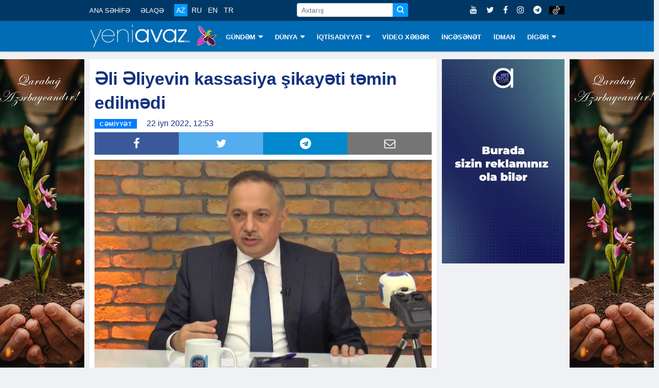

--- FILE ---
content_type: text/html; charset=utf-8
request_url: https://www.google.com/recaptcha/api2/aframe
body_size: 268
content:
<!DOCTYPE HTML><html><head><meta http-equiv="content-type" content="text/html; charset=UTF-8"></head><body><script nonce="AFqysMEpGnJMRMj1YKz3aw">/** Anti-fraud and anti-abuse applications only. See google.com/recaptcha */ try{var clients={'sodar':'https://pagead2.googlesyndication.com/pagead/sodar?'};window.addEventListener("message",function(a){try{if(a.source===window.parent){var b=JSON.parse(a.data);var c=clients[b['id']];if(c){var d=document.createElement('img');d.src=c+b['params']+'&rc='+(localStorage.getItem("rc::a")?sessionStorage.getItem("rc::b"):"");window.document.body.appendChild(d);sessionStorage.setItem("rc::e",parseInt(sessionStorage.getItem("rc::e")||0)+1);localStorage.setItem("rc::h",'1768904687501');}}}catch(b){}});window.parent.postMessage("_grecaptcha_ready", "*");}catch(b){}</script></body></html>

--- FILE ---
content_type: text/css; charset=utf-8
request_url: https://www.yeniavaz.com/Content/css/YourBundle?v=FrOtlYgMSV8XbU6XdVST_wBAFWMaWDPOZZqzuNEZ1Rs1
body_size: 97787
content:
/* Minification failed. Returning unminified contents.
(6,10): run-time error CSS1062: Expected semicolon or closing curly-brace, found '-'
(6,25): run-time error CSS1062: Expected semicolon or closing curly-brace, found '-'
(6,42): run-time error CSS1062: Expected semicolon or closing curly-brace, found '-'
(6,59): run-time error CSS1062: Expected semicolon or closing curly-brace, found '-'
(6,74): run-time error CSS1062: Expected semicolon or closing curly-brace, found '-'
(6,88): run-time error CSS1062: Expected semicolon or closing curly-brace, found '-'
(6,105): run-time error CSS1062: Expected semicolon or closing curly-brace, found '-'
(6,122): run-time error CSS1062: Expected semicolon or closing curly-brace, found '-'
(6,138): run-time error CSS1062: Expected semicolon or closing curly-brace, found '-'
(6,153): run-time error CSS1062: Expected semicolon or closing curly-brace, found '-'
(6,168): run-time error CSS1062: Expected semicolon or closing curly-brace, found '-'
(6,181): run-time error CSS1062: Expected semicolon or closing curly-brace, found '-'
(6,196): run-time error CSS1062: Expected semicolon or closing curly-brace, found '-'
(6,216): run-time error CSS1062: Expected semicolon or closing curly-brace, found '-'
(6,234): run-time error CSS1062: Expected semicolon or closing curly-brace, found '-'
(6,254): run-time error CSS1062: Expected semicolon or closing curly-brace, found '-'
(6,272): run-time error CSS1062: Expected semicolon or closing curly-brace, found '-'
(6,287): run-time error CSS1062: Expected semicolon or closing curly-brace, found '-'
(6,305): run-time error CSS1062: Expected semicolon or closing curly-brace, found '-'
(6,322): run-time error CSS1062: Expected semicolon or closing curly-brace, found '-'
(6,338): run-time error CSS1062: Expected semicolon or closing curly-brace, found '-'
(6,353): run-time error CSS1062: Expected semicolon or closing curly-brace, found '-'
(6,371): run-time error CSS1062: Expected semicolon or closing curly-brace, found '-'
(6,393): run-time error CSS1062: Expected semicolon or closing curly-brace, found '-'
(6,415): run-time error CSS1062: Expected semicolon or closing curly-brace, found '-'
(6,437): run-time error CSS1062: Expected semicolon or closing curly-brace, found '-'
(6,460): run-time error CSS1062: Expected semicolon or closing curly-brace, found '-'
(6,625): run-time error CSS1062: Expected semicolon or closing curly-brace, found '-'
(5280,1): run-time error CSS1019: Unexpected token, found '@import'
(5280,9): run-time error CSS1019: Unexpected token, found 'url("https://fonts.googleapis.com/css?family=Arimo:400,400i,700,700i")'
(5281,1): run-time error CSS1019: Unexpected token, found '@import'
(5281,9): run-time error CSS1019: Unexpected token, found 'url("https://fonts.googleapis.com/css?family=Heebo:400,500,700,800,900")'
(5282,1): run-time error CSS1019: Unexpected token, found '@import'
(5282,9): run-time error CSS1019: Unexpected token, found 'url("https://fonts.googleapis.com/css?family=Merriweather:400,400i,700,700i,900,900i")'
(5833,1): run-time error CSS1019: Unexpected token, found '@-webkit-keyframes'
(5834,3): run-time error CSS1062: Expected semicolon or closing curly-brace, found '0%'
(5841,1): run-time error CSS1019: Unexpected token, found '@keyframes'
(5842,3): run-time error CSS1062: Expected semicolon or closing curly-brace, found '0%'
(9587,1): run-time error CSS1019: Unexpected token, found '@-webkit-keyframes'
(9588,8): run-time error CSS1035: Expected colon, found '{'
 */
/*!
 * Bootstrap v4.0.0 (https://getbootstrap.com)
 * Copyright 2011-2018 The Bootstrap Authors
 * Copyright 2011-2018 Twitter, Inc.
 * Licensed under MIT (https://github.com/twbs/bootstrap/blob/master/LICENSE)
 */:root{--blue:#007bff;--indigo:#6610f2;--purple:#6f42c1;--pink:#e83e8c;--red:#dc3545;--orange:#fd7e14;--yellow:#ffc107;--green:#28a745;--teal:#20c997;--cyan:#17a2b8;--white:#fff;--gray:#6c757d;--gray-dark:#343a40;--primary:#007bff;--secondary:#6c757d;--success:#28a745;--info:#17a2b8;--warning:#ffc107;--danger:#dc3545;--light:#f8f9fa;--dark:#343a40;--breakpoint-xs:0;--breakpoint-sm:576px;--breakpoint-md:768px;--breakpoint-lg:992px;--breakpoint-xl:1200px;--font-family-sans-serif:-apple-system,BlinkMacSystemFont,"Segoe UI",Roboto,"Helvetica Neue",Arial,sans-serif,"Apple Color Emoji","Segoe UI Emoji","Segoe UI Symbol";--font-family-monospace:SFMono-Regular,Menlo,Monaco,Consolas,"Liberation Mono","Courier New",monospace}*,::after,::before{box-sizing:border-box}html{font-family:sans-serif;line-height:1.15;-webkit-text-size-adjust:100%;-ms-text-size-adjust:100%;-ms-overflow-style:scrollbar;-webkit-tap-highlight-color:transparent}@-ms-viewport{width:device-width}article,aside,dialog,figcaption,figure,footer,header,hgroup,main,nav,section{display:block}body{margin:0;font-family:-apple-system,BlinkMacSystemFont,"Segoe UI",Roboto,"Helvetica Neue",Arial,sans-serif,"Apple Color Emoji","Segoe UI Emoji","Segoe UI Symbol";font-size:1rem;font-weight:400;line-height:1.5;color:#212529;text-align:left;background-color:#fff}[tabindex="-1"]:focus{outline:0!important}hr{box-sizing:content-box;height:0;overflow:visible}h1,h2,h3,h4,h5,h6{margin-top:0;margin-bottom:.5rem}p{margin-top:0;margin-bottom:1rem}abbr[data-original-title],abbr[title]{text-decoration:underline;-webkit-text-decoration:underline dotted;text-decoration:underline dotted;cursor:help;border-bottom:0}address{margin-bottom:1rem;font-style:normal;line-height:inherit}dl,ol,ul{margin-top:0;margin-bottom:1rem}ol ol,ol ul,ul ol,ul ul{margin-bottom:0}dt{font-weight:700}dd{margin-bottom:.5rem;margin-left:0}blockquote{margin:0 0 1rem}dfn{font-style:italic}b,strong{font-weight:bolder}small{font-size:80%}sub,sup{position:relative;font-size:75%;line-height:0;vertical-align:baseline}sub{bottom:-.25em}sup{top:-.5em}a{color:#007bff;text-decoration:none;background-color:transparent;-webkit-text-decoration-skip:objects}a:hover{color:#0056b3;text-decoration:underline}a:not([href]):not([tabindex]){color:inherit;text-decoration:none}a:not([href]):not([tabindex]):focus,a:not([href]):not([tabindex]):hover{color:inherit;text-decoration:none}a:not([href]):not([tabindex]):focus{outline:0}code,kbd,pre,samp{font-family:monospace,monospace;font-size:1em}pre{margin-top:0;margin-bottom:1rem;overflow:auto;-ms-overflow-style:scrollbar}figure{margin:0 0 1rem}img{vertical-align:middle;border-style:none}svg:not(:root){overflow:hidden}table{border-collapse:collapse}caption{padding-top:.75rem;padding-bottom:.75rem;color:#6c757d;text-align:left;caption-side:bottom}th{text-align:inherit}label{display:inline-block;margin-bottom:.5rem}button{border-radius:0}button:focus{outline:1px dotted;outline:5px auto -webkit-focus-ring-color}button,input,optgroup,select,textarea{margin:0;font-family:inherit;font-size:inherit;line-height:inherit}button,input{overflow:visible}button,select{text-transform:none}[type=reset],[type=submit],button,html [type=button]{-webkit-appearance:button}[type=button]::-moz-focus-inner,[type=reset]::-moz-focus-inner,[type=submit]::-moz-focus-inner,button::-moz-focus-inner{padding:0;border-style:none}input[type=checkbox],input[type=radio]{box-sizing:border-box;padding:0}input[type=date],input[type=datetime-local],input[type=month],input[type=time]{-webkit-appearance:listbox}textarea{overflow:auto;resize:vertical}fieldset{min-width:0;padding:0;margin:0;border:0}legend{display:block;width:100%;max-width:100%;padding:0;margin-bottom:.5rem;font-size:1.5rem;line-height:inherit;color:inherit;white-space:normal}progress{vertical-align:baseline}[type=number]::-webkit-inner-spin-button,[type=number]::-webkit-outer-spin-button{height:auto}[type=search]{outline-offset:-2px;-webkit-appearance:none}[type=search]::-webkit-search-cancel-button,[type=search]::-webkit-search-decoration{-webkit-appearance:none}::-webkit-file-upload-button{font:inherit;-webkit-appearance:button}output{display:inline-block}summary{display:list-item;cursor:pointer}template{display:none}[hidden]{display:none!important}.h1,.h2,.h3,.h4,.h5,.h6,h1,h2,h3,h4,h5,h6{margin-bottom:.5rem;font-family:inherit;font-weight:500;line-height:1.2;color:inherit}.h1,h1{font-size:2.5rem}.h2,h2{font-size:2rem}.h3,h3{font-size:1.75rem}.h4,h4{font-size:1.5rem}.h5,h5{font-size:1.25rem}.h6,h6{font-size:1rem}.lead{font-size:1.25rem;font-weight:300}.display-1{font-size:6rem;font-weight:300;line-height:1.2}.display-2{font-size:5.5rem;font-weight:300;line-height:1.2}.display-3{font-size:4.5rem;font-weight:300;line-height:1.2}.display-4{font-size:3.5rem;font-weight:300;line-height:1.2}hr{margin-top:1rem;margin-bottom:1rem;border:0;border-top:1px solid rgba(0,0,0,.1)}.small,small{font-size:80%;font-weight:400}.mark,mark{padding:.2em;background-color:#fcf8e3}.list-unstyled{padding-left:0;list-style:none}.list-inline{padding-left:0;list-style:none}.list-inline-item{display:inline-block}.list-inline-item:not(:last-child){margin-right:.5rem}.initialism{font-size:90%;text-transform:uppercase}.blockquote{margin-bottom:1rem;font-size:1.25rem}.blockquote-footer{display:block;font-size:80%;color:#6c757d}.blockquote-footer::before{content:"\2014 \00A0"}.img-fluid{max-width:100%;height:auto}.img-thumbnail{padding:.25rem;background-color:#fff;border:1px solid #dee2e6;border-radius:.25rem;max-width:100%;height:auto}.figure{display:inline-block}.figure-img{margin-bottom:.5rem;line-height:1}.figure-caption{font-size:90%;color:#6c757d}code,kbd,pre,samp{font-family:SFMono-Regular,Menlo,Monaco,Consolas,"Liberation Mono","Courier New",monospace}code{font-size:87.5%;color:#e83e8c;word-break:break-word}a>code{color:inherit}kbd{padding:.2rem .4rem;font-size:87.5%;color:#fff;background-color:#212529;border-radius:.2rem}kbd kbd{padding:0;font-size:100%;font-weight:700}pre{display:block;font-size:87.5%;color:#212529}pre code{font-size:inherit;color:inherit;word-break:normal}.pre-scrollable{max-height:340px;overflow-y:scroll}.container{width:100%;padding-right:15px;padding-left:15px;margin-right:auto;margin-left:auto}@media (min-width:576px){.container{max-width:540px}}@media (min-width:768px){.container{max-width:720px}}@media (min-width:992px){.container{max-width:960px}}@media (min-width:1200px){.container{max-width:1140px}}.container-fluid{width:100%;padding-right:15px;padding-left:15px;margin-right:auto;margin-left:auto}.row{display:-webkit-box;display:-ms-flexbox;display:flex;-ms-flex-wrap:wrap;flex-wrap:wrap;margin-right:-15px;margin-left:-15px}.no-gutters{margin-right:0;margin-left:0}.no-gutters>.col,.no-gutters>[class*=col-]{padding-right:0;padding-left:0}.col,.col-1,.col-10,.col-11,.col-12,.col-2,.col-3,.col-4,.col-5,.col-6,.col-7,.col-8,.col-9,.col-auto,.col-lg,.col-lg-1,.col-lg-10,.col-lg-11,.col-lg-12,.col-lg-2,.col-lg-3,.col-lg-4,.col-lg-5,.col-lg-6,.col-lg-7,.col-lg-8,.col-lg-9,.col-lg-auto,.col-md,.col-md-1,.col-md-10,.col-md-11,.col-md-12,.col-md-2,.col-md-3,.col-md-4,.col-md-5,.col-md-6,.col-md-7,.col-md-8,.col-md-9,.col-md-auto,.col-sm,.col-sm-1,.col-sm-10,.col-sm-11,.col-sm-12,.col-sm-2,.col-sm-3,.col-sm-4,.col-sm-5,.col-sm-6,.col-sm-7,.col-sm-8,.col-sm-9,.col-sm-auto,.col-xl,.col-xl-1,.col-xl-10,.col-xl-11,.col-xl-12,.col-xl-2,.col-xl-3,.col-xl-4,.col-xl-5,.col-xl-6,.col-xl-7,.col-xl-8,.col-xl-9,.col-xl-auto{position:relative;width:100%;min-height:1px;padding-right:15px;padding-left:15px}.col{-ms-flex-preferred-size:0;flex-basis:0;-webkit-box-flex:1;-ms-flex-positive:1;flex-grow:1;max-width:100%}.col-auto{-webkit-box-flex:0;-ms-flex:0 0 auto;flex:0 0 auto;width:auto;max-width:none}.col-1{-webkit-box-flex:0;-ms-flex:0 0 8.333333%;flex:0 0 8.333333%;max-width:8.333333%}.col-2{-webkit-box-flex:0;-ms-flex:0 0 16.666667%;flex:0 0 16.666667%;max-width:16.666667%}.col-3{-webkit-box-flex:0;-ms-flex:0 0 25%;flex:0 0 25%;max-width:25%}.col-4{-webkit-box-flex:0;-ms-flex:0 0 33.333333%;flex:0 0 33.333333%;max-width:33.333333%}.col-5{-webkit-box-flex:0;-ms-flex:0 0 41.666667%;flex:0 0 41.666667%;max-width:41.666667%}.col-6{-webkit-box-flex:0;-ms-flex:0 0 50%;flex:0 0 50%;max-width:50%}.col-7{-webkit-box-flex:0;-ms-flex:0 0 58.333333%;flex:0 0 58.333333%;max-width:58.333333%}.col-8{-webkit-box-flex:0;-ms-flex:0 0 66.666667%;flex:0 0 66.666667%;max-width:66.666667%}.col-9{-webkit-box-flex:0;-ms-flex:0 0 75%;flex:0 0 75%;max-width:75%}.col-10{-webkit-box-flex:0;-ms-flex:0 0 83.333333%;flex:0 0 83.333333%;max-width:83.333333%}.col-11{-webkit-box-flex:0;-ms-flex:0 0 91.666667%;flex:0 0 91.666667%;max-width:91.666667%}.col-12{-webkit-box-flex:0;-ms-flex:0 0 100%;flex:0 0 100%;max-width:100%}.order-first{-webkit-box-ordinal-group:0;-ms-flex-order:-1;order:-1}.order-last{-webkit-box-ordinal-group:14;-ms-flex-order:13;order:13}.order-0{-webkit-box-ordinal-group:1;-ms-flex-order:0;order:0}.order-1{-webkit-box-ordinal-group:2;-ms-flex-order:1;order:1}.order-2{-webkit-box-ordinal-group:3;-ms-flex-order:2;order:2}.order-3{-webkit-box-ordinal-group:4;-ms-flex-order:3;order:3}.order-4{-webkit-box-ordinal-group:5;-ms-flex-order:4;order:4}.order-5{-webkit-box-ordinal-group:6;-ms-flex-order:5;order:5}.order-6{-webkit-box-ordinal-group:7;-ms-flex-order:6;order:6}.order-7{-webkit-box-ordinal-group:8;-ms-flex-order:7;order:7}.order-8{-webkit-box-ordinal-group:9;-ms-flex-order:8;order:8}.order-9{-webkit-box-ordinal-group:10;-ms-flex-order:9;order:9}.order-10{-webkit-box-ordinal-group:11;-ms-flex-order:10;order:10}.order-11{-webkit-box-ordinal-group:12;-ms-flex-order:11;order:11}.order-12{-webkit-box-ordinal-group:13;-ms-flex-order:12;order:12}.offset-1{margin-left:8.333333%}.offset-2{margin-left:16.666667%}.offset-3{margin-left:25%}.offset-4{margin-left:33.333333%}.offset-5{margin-left:41.666667%}.offset-6{margin-left:50%}.offset-7{margin-left:58.333333%}.offset-8{margin-left:66.666667%}.offset-9{margin-left:75%}.offset-10{margin-left:83.333333%}.offset-11{margin-left:91.666667%}@media (min-width:576px){.col-sm{-ms-flex-preferred-size:0;flex-basis:0;-webkit-box-flex:1;-ms-flex-positive:1;flex-grow:1;max-width:100%}.col-sm-auto{-webkit-box-flex:0;-ms-flex:0 0 auto;flex:0 0 auto;width:auto;max-width:none}.col-sm-1{-webkit-box-flex:0;-ms-flex:0 0 8.333333%;flex:0 0 8.333333%;max-width:8.333333%}.col-sm-2{-webkit-box-flex:0;-ms-flex:0 0 16.666667%;flex:0 0 16.666667%;max-width:16.666667%}.col-sm-3{-webkit-box-flex:0;-ms-flex:0 0 25%;flex:0 0 25%;max-width:25%}.col-sm-4{-webkit-box-flex:0;-ms-flex:0 0 33.333333%;flex:0 0 33.333333%;max-width:33.333333%}.col-sm-5{-webkit-box-flex:0;-ms-flex:0 0 41.666667%;flex:0 0 41.666667%;max-width:41.666667%}.col-sm-6{-webkit-box-flex:0;-ms-flex:0 0 50%;flex:0 0 50%;max-width:50%}.col-sm-7{-webkit-box-flex:0;-ms-flex:0 0 58.333333%;flex:0 0 58.333333%;max-width:58.333333%}.col-sm-8{-webkit-box-flex:0;-ms-flex:0 0 66.666667%;flex:0 0 66.666667%;max-width:66.666667%}.col-sm-9{-webkit-box-flex:0;-ms-flex:0 0 75%;flex:0 0 75%;max-width:75%}.col-sm-10{-webkit-box-flex:0;-ms-flex:0 0 83.333333%;flex:0 0 83.333333%;max-width:83.333333%}.col-sm-11{-webkit-box-flex:0;-ms-flex:0 0 91.666667%;flex:0 0 91.666667%;max-width:91.666667%}.col-sm-12{-webkit-box-flex:0;-ms-flex:0 0 100%;flex:0 0 100%;max-width:100%}.order-sm-first{-webkit-box-ordinal-group:0;-ms-flex-order:-1;order:-1}.order-sm-last{-webkit-box-ordinal-group:14;-ms-flex-order:13;order:13}.order-sm-0{-webkit-box-ordinal-group:1;-ms-flex-order:0;order:0}.order-sm-1{-webkit-box-ordinal-group:2;-ms-flex-order:1;order:1}.order-sm-2{-webkit-box-ordinal-group:3;-ms-flex-order:2;order:2}.order-sm-3{-webkit-box-ordinal-group:4;-ms-flex-order:3;order:3}.order-sm-4{-webkit-box-ordinal-group:5;-ms-flex-order:4;order:4}.order-sm-5{-webkit-box-ordinal-group:6;-ms-flex-order:5;order:5}.order-sm-6{-webkit-box-ordinal-group:7;-ms-flex-order:6;order:6}.order-sm-7{-webkit-box-ordinal-group:8;-ms-flex-order:7;order:7}.order-sm-8{-webkit-box-ordinal-group:9;-ms-flex-order:8;order:8}.order-sm-9{-webkit-box-ordinal-group:10;-ms-flex-order:9;order:9}.order-sm-10{-webkit-box-ordinal-group:11;-ms-flex-order:10;order:10}.order-sm-11{-webkit-box-ordinal-group:12;-ms-flex-order:11;order:11}.order-sm-12{-webkit-box-ordinal-group:13;-ms-flex-order:12;order:12}.offset-sm-0{margin-left:0}.offset-sm-1{margin-left:8.333333%}.offset-sm-2{margin-left:16.666667%}.offset-sm-3{margin-left:25%}.offset-sm-4{margin-left:33.333333%}.offset-sm-5{margin-left:41.666667%}.offset-sm-6{margin-left:50%}.offset-sm-7{margin-left:58.333333%}.offset-sm-8{margin-left:66.666667%}.offset-sm-9{margin-left:75%}.offset-sm-10{margin-left:83.333333%}.offset-sm-11{margin-left:91.666667%}}@media (min-width:768px){.col-md{-ms-flex-preferred-size:0;flex-basis:0;-webkit-box-flex:1;-ms-flex-positive:1;flex-grow:1;max-width:100%}.col-md-auto{-webkit-box-flex:0;-ms-flex:0 0 auto;flex:0 0 auto;width:auto;max-width:none}.col-md-1{-webkit-box-flex:0;-ms-flex:0 0 8.333333%;flex:0 0 8.333333%;max-width:8.333333%}.col-md-2{-webkit-box-flex:0;-ms-flex:0 0 16.666667%;flex:0 0 16.666667%;max-width:16.666667%}.col-md-3{-webkit-box-flex:0;-ms-flex:0 0 25%;flex:0 0 25%;max-width:25%}.col-md-4{-webkit-box-flex:0;-ms-flex:0 0 33.333333%;flex:0 0 33.333333%;max-width:33.333333%}.col-md-5{-webkit-box-flex:0;-ms-flex:0 0 41.666667%;flex:0 0 41.666667%;max-width:41.666667%}.col-md-6{-webkit-box-flex:0;-ms-flex:0 0 50%;flex:0 0 50%;max-width:50%}.col-md-7{-webkit-box-flex:0;-ms-flex:0 0 58.333333%;flex:0 0 58.333333%;max-width:58.333333%}.col-md-8{-webkit-box-flex:0;-ms-flex:0 0 66.666667%;flex:0 0 66.666667%;max-width:66.666667%}.col-md-9{-webkit-box-flex:0;-ms-flex:0 0 75%;flex:0 0 75%;max-width:75%}.col-md-10{-webkit-box-flex:0;-ms-flex:0 0 83.333333%;flex:0 0 83.333333%;max-width:83.333333%}.col-md-11{-webkit-box-flex:0;-ms-flex:0 0 91.666667%;flex:0 0 91.666667%;max-width:91.666667%}.col-md-12{-webkit-box-flex:0;-ms-flex:0 0 100%;flex:0 0 100%;max-width:100%}.order-md-first{-webkit-box-ordinal-group:0;-ms-flex-order:-1;order:-1}.order-md-last{-webkit-box-ordinal-group:14;-ms-flex-order:13;order:13}.order-md-0{-webkit-box-ordinal-group:1;-ms-flex-order:0;order:0}.order-md-1{-webkit-box-ordinal-group:2;-ms-flex-order:1;order:1}.order-md-2{-webkit-box-ordinal-group:3;-ms-flex-order:2;order:2}.order-md-3{-webkit-box-ordinal-group:4;-ms-flex-order:3;order:3}.order-md-4{-webkit-box-ordinal-group:5;-ms-flex-order:4;order:4}.order-md-5{-webkit-box-ordinal-group:6;-ms-flex-order:5;order:5}.order-md-6{-webkit-box-ordinal-group:7;-ms-flex-order:6;order:6}.order-md-7{-webkit-box-ordinal-group:8;-ms-flex-order:7;order:7}.order-md-8{-webkit-box-ordinal-group:9;-ms-flex-order:8;order:8}.order-md-9{-webkit-box-ordinal-group:10;-ms-flex-order:9;order:9}.order-md-10{-webkit-box-ordinal-group:11;-ms-flex-order:10;order:10}.order-md-11{-webkit-box-ordinal-group:12;-ms-flex-order:11;order:11}.order-md-12{-webkit-box-ordinal-group:13;-ms-flex-order:12;order:12}.offset-md-0{margin-left:0}.offset-md-1{margin-left:8.333333%}.offset-md-2{margin-left:16.666667%}.offset-md-3{margin-left:25%}.offset-md-4{margin-left:33.333333%}.offset-md-5{margin-left:41.666667%}.offset-md-6{margin-left:50%}.offset-md-7{margin-left:58.333333%}.offset-md-8{margin-left:66.666667%}.offset-md-9{margin-left:75%}.offset-md-10{margin-left:83.333333%}.offset-md-11{margin-left:91.666667%}}@media (min-width:992px){.col-lg{-ms-flex-preferred-size:0;flex-basis:0;-webkit-box-flex:1;-ms-flex-positive:1;flex-grow:1;max-width:100%}.col-lg-auto{-webkit-box-flex:0;-ms-flex:0 0 auto;flex:0 0 auto;width:auto;max-width:none}.col-lg-1{-webkit-box-flex:0;-ms-flex:0 0 8.333333%;flex:0 0 8.333333%;max-width:8.333333%}.col-lg-2{-webkit-box-flex:0;-ms-flex:0 0 16.666667%;flex:0 0 16.666667%;max-width:16.666667%}.col-lg-3{-webkit-box-flex:0;-ms-flex:0 0 25%;flex:0 0 25%;max-width:25%}.col-lg-4{-webkit-box-flex:0;-ms-flex:0 0 33.333333%;flex:0 0 33.333333%;max-width:33.333333%}.col-lg-5{-webkit-box-flex:0;-ms-flex:0 0 41.666667%;flex:0 0 41.666667%;max-width:41.666667%}.col-lg-6{-webkit-box-flex:0;-ms-flex:0 0 50%;flex:0 0 50%;max-width:50%}.col-lg-7{-webkit-box-flex:0;-ms-flex:0 0 58.333333%;flex:0 0 58.333333%;max-width:58.333333%}.col-lg-8{-webkit-box-flex:0;-ms-flex:0 0 66.666667%;flex:0 0 66.666667%;max-width:66.666667%}.col-lg-9{-webkit-box-flex:0;-ms-flex:0 0 75%;flex:0 0 75%;max-width:75%}.col-lg-10{-webkit-box-flex:0;-ms-flex:0 0 83.333333%;flex:0 0 83.333333%;max-width:83.333333%}.col-lg-11{-webkit-box-flex:0;-ms-flex:0 0 91.666667%;flex:0 0 91.666667%;max-width:91.666667%}.col-lg-12{-webkit-box-flex:0;-ms-flex:0 0 100%;flex:0 0 100%;max-width:100%}.order-lg-first{-webkit-box-ordinal-group:0;-ms-flex-order:-1;order:-1}.order-lg-last{-webkit-box-ordinal-group:14;-ms-flex-order:13;order:13}.order-lg-0{-webkit-box-ordinal-group:1;-ms-flex-order:0;order:0}.order-lg-1{-webkit-box-ordinal-group:2;-ms-flex-order:1;order:1}.order-lg-2{-webkit-box-ordinal-group:3;-ms-flex-order:2;order:2}.order-lg-3{-webkit-box-ordinal-group:4;-ms-flex-order:3;order:3}.order-lg-4{-webkit-box-ordinal-group:5;-ms-flex-order:4;order:4}.order-lg-5{-webkit-box-ordinal-group:6;-ms-flex-order:5;order:5}.order-lg-6{-webkit-box-ordinal-group:7;-ms-flex-order:6;order:6}.order-lg-7{-webkit-box-ordinal-group:8;-ms-flex-order:7;order:7}.order-lg-8{-webkit-box-ordinal-group:9;-ms-flex-order:8;order:8}.order-lg-9{-webkit-box-ordinal-group:10;-ms-flex-order:9;order:9}.order-lg-10{-webkit-box-ordinal-group:11;-ms-flex-order:10;order:10}.order-lg-11{-webkit-box-ordinal-group:12;-ms-flex-order:11;order:11}.order-lg-12{-webkit-box-ordinal-group:13;-ms-flex-order:12;order:12}.offset-lg-0{margin-left:0}.offset-lg-1{margin-left:8.333333%}.offset-lg-2{margin-left:16.666667%}.offset-lg-3{margin-left:25%}.offset-lg-4{margin-left:33.333333%}.offset-lg-5{margin-left:41.666667%}.offset-lg-6{margin-left:50%}.offset-lg-7{margin-left:58.333333%}.offset-lg-8{margin-left:66.666667%}.offset-lg-9{margin-left:75%}.offset-lg-10{margin-left:83.333333%}.offset-lg-11{margin-left:91.666667%}}@media (min-width:1200px){.col-xl{-ms-flex-preferred-size:0;flex-basis:0;-webkit-box-flex:1;-ms-flex-positive:1;flex-grow:1;max-width:100%}.col-xl-auto{-webkit-box-flex:0;-ms-flex:0 0 auto;flex:0 0 auto;width:auto;max-width:none}.col-xl-1{-webkit-box-flex:0;-ms-flex:0 0 8.333333%;flex:0 0 8.333333%;max-width:8.333333%}.col-xl-2{-webkit-box-flex:0;-ms-flex:0 0 16.666667%;flex:0 0 16.666667%;max-width:16.666667%}.col-xl-3{-webkit-box-flex:0;-ms-flex:0 0 25%;flex:0 0 25%;max-width:25%}.col-xl-4{-webkit-box-flex:0;-ms-flex:0 0 33.333333%;flex:0 0 33.333333%;max-width:33.333333%}.col-xl-5{-webkit-box-flex:0;-ms-flex:0 0 41.666667%;flex:0 0 41.666667%;max-width:41.666667%}.col-xl-6{-webkit-box-flex:0;-ms-flex:0 0 50%;flex:0 0 50%;max-width:50%}.col-xl-7{-webkit-box-flex:0;-ms-flex:0 0 58.333333%;flex:0 0 58.333333%;max-width:58.333333%}.col-xl-8{-webkit-box-flex:0;-ms-flex:0 0 66.666667%;flex:0 0 66.666667%;max-width:66.666667%}.col-xl-9{-webkit-box-flex:0;-ms-flex:0 0 75%;flex:0 0 75%;max-width:75%}.col-xl-10{-webkit-box-flex:0;-ms-flex:0 0 83.333333%;flex:0 0 83.333333%;max-width:83.333333%}.col-xl-11{-webkit-box-flex:0;-ms-flex:0 0 91.666667%;flex:0 0 91.666667%;max-width:91.666667%}.col-xl-12{-webkit-box-flex:0;-ms-flex:0 0 100%;flex:0 0 100%;max-width:100%}.order-xl-first{-webkit-box-ordinal-group:0;-ms-flex-order:-1;order:-1}.order-xl-last{-webkit-box-ordinal-group:14;-ms-flex-order:13;order:13}.order-xl-0{-webkit-box-ordinal-group:1;-ms-flex-order:0;order:0}.order-xl-1{-webkit-box-ordinal-group:2;-ms-flex-order:1;order:1}.order-xl-2{-webkit-box-ordinal-group:3;-ms-flex-order:2;order:2}.order-xl-3{-webkit-box-ordinal-group:4;-ms-flex-order:3;order:3}.order-xl-4{-webkit-box-ordinal-group:5;-ms-flex-order:4;order:4}.order-xl-5{-webkit-box-ordinal-group:6;-ms-flex-order:5;order:5}.order-xl-6{-webkit-box-ordinal-group:7;-ms-flex-order:6;order:6}.order-xl-7{-webkit-box-ordinal-group:8;-ms-flex-order:7;order:7}.order-xl-8{-webkit-box-ordinal-group:9;-ms-flex-order:8;order:8}.order-xl-9{-webkit-box-ordinal-group:10;-ms-flex-order:9;order:9}.order-xl-10{-webkit-box-ordinal-group:11;-ms-flex-order:10;order:10}.order-xl-11{-webkit-box-ordinal-group:12;-ms-flex-order:11;order:11}.order-xl-12{-webkit-box-ordinal-group:13;-ms-flex-order:12;order:12}.offset-xl-0{margin-left:0}.offset-xl-1{margin-left:8.333333%}.offset-xl-2{margin-left:16.666667%}.offset-xl-3{margin-left:25%}.offset-xl-4{margin-left:33.333333%}.offset-xl-5{margin-left:41.666667%}.offset-xl-6{margin-left:50%}.offset-xl-7{margin-left:58.333333%}.offset-xl-8{margin-left:66.666667%}.offset-xl-9{margin-left:75%}.offset-xl-10{margin-left:83.333333%}.offset-xl-11{margin-left:91.666667%}}.table{width:100%;max-width:100%;margin-bottom:1rem;background-color:transparent}.table td,.table th{padding:.75rem;vertical-align:top;border-top:1px solid #dee2e6}.table thead th{vertical-align:bottom;border-bottom:2px solid #dee2e6}.table tbody+tbody{border-top:2px solid #dee2e6}.table .table{background-color:#fff}.table-sm td,.table-sm th{padding:.3rem}.table-bordered{border:1px solid #dee2e6}.table-bordered td,.table-bordered th{border:1px solid #dee2e6}.table-bordered thead td,.table-bordered thead th{border-bottom-width:2px}.table-striped tbody tr:nth-of-type(odd){background-color:rgba(0,0,0,.05)}.table-hover tbody tr:hover{background-color:rgba(0,0,0,.075)}.table-primary,.table-primary>td,.table-primary>th{background-color:#b8daff}.table-hover .table-primary:hover{background-color:#9fcdff}.table-hover .table-primary:hover>td,.table-hover .table-primary:hover>th{background-color:#9fcdff}.table-secondary,.table-secondary>td,.table-secondary>th{background-color:#d6d8db}.table-hover .table-secondary:hover{background-color:#c8cbcf}.table-hover .table-secondary:hover>td,.table-hover .table-secondary:hover>th{background-color:#c8cbcf}.table-success,.table-success>td,.table-success>th{background-color:#c3e6cb}.table-hover .table-success:hover{background-color:#b1dfbb}.table-hover .table-success:hover>td,.table-hover .table-success:hover>th{background-color:#b1dfbb}.table-info,.table-info>td,.table-info>th{background-color:#bee5eb}.table-hover .table-info:hover{background-color:#abdde5}.table-hover .table-info:hover>td,.table-hover .table-info:hover>th{background-color:#abdde5}.table-warning,.table-warning>td,.table-warning>th{background-color:#ffeeba}.table-hover .table-warning:hover{background-color:#ffe8a1}.table-hover .table-warning:hover>td,.table-hover .table-warning:hover>th{background-color:#ffe8a1}.table-danger,.table-danger>td,.table-danger>th{background-color:#f5c6cb}.table-hover .table-danger:hover{background-color:#f1b0b7}.table-hover .table-danger:hover>td,.table-hover .table-danger:hover>th{background-color:#f1b0b7}.table-light,.table-light>td,.table-light>th{background-color:#fdfdfe}.table-hover .table-light:hover{background-color:#ececf6}.table-hover .table-light:hover>td,.table-hover .table-light:hover>th{background-color:#ececf6}.table-dark,.table-dark>td,.table-dark>th{background-color:#c6c8ca}.table-hover .table-dark:hover{background-color:#b9bbbe}.table-hover .table-dark:hover>td,.table-hover .table-dark:hover>th{background-color:#b9bbbe}.table-active,.table-active>td,.table-active>th{background-color:rgba(0,0,0,.075)}.table-hover .table-active:hover{background-color:rgba(0,0,0,.075)}.table-hover .table-active:hover>td,.table-hover .table-active:hover>th{background-color:rgba(0,0,0,.075)}.table .thead-dark th{color:#fff;background-color:#212529;border-color:#32383e}.table .thead-light th{color:#495057;background-color:#e9ecef;border-color:#dee2e6}.table-dark{color:#fff;background-color:#212529}.table-dark td,.table-dark th,.table-dark thead th{border-color:#32383e}.table-dark.table-bordered{border:0}.table-dark.table-striped tbody tr:nth-of-type(odd){background-color:rgba(255,255,255,.05)}.table-dark.table-hover tbody tr:hover{background-color:rgba(255,255,255,.075)}@media (max-width:575.98px){.table-responsive-sm{display:block;width:100%;overflow-x:auto;-webkit-overflow-scrolling:touch;-ms-overflow-style:-ms-autohiding-scrollbar}.table-responsive-sm>.table-bordered{border:0}}@media (max-width:767.98px){.table-responsive-md{display:block;width:100%;overflow-x:auto;-webkit-overflow-scrolling:touch;-ms-overflow-style:-ms-autohiding-scrollbar}.table-responsive-md>.table-bordered{border:0}}@media (max-width:991.98px){.table-responsive-lg{display:block;width:100%;overflow-x:auto;-webkit-overflow-scrolling:touch;-ms-overflow-style:-ms-autohiding-scrollbar}.table-responsive-lg>.table-bordered{border:0}}@media (max-width:1199.98px){.table-responsive-xl{display:block;width:100%;overflow-x:auto;-webkit-overflow-scrolling:touch;-ms-overflow-style:-ms-autohiding-scrollbar}.table-responsive-xl>.table-bordered{border:0}}.table-responsive{display:block;width:100%;overflow-x:auto;-webkit-overflow-scrolling:touch;-ms-overflow-style:-ms-autohiding-scrollbar}.table-responsive>.table-bordered{border:0}.form-control{display:block;width:100%;padding:.375rem .75rem;font-size:1rem;line-height:1.5;color:#495057;background-color:#fff;background-clip:padding-box;border:1px solid #ced4da;border-radius:.25rem;transition:border-color .15s ease-in-out,box-shadow .15s ease-in-out}.form-control::-ms-expand{background-color:transparent;border:0}.form-control:focus{color:#495057;background-color:#fff;border-color:#80bdff;outline:0;box-shadow:0 0 0 .2rem rgba(0,123,255,.25)}.form-control::-webkit-input-placeholder{color:#6c757d;opacity:1}.form-control::-moz-placeholder{color:#6c757d;opacity:1}.form-control:-ms-input-placeholder{color:#6c757d;opacity:1}.form-control::-ms-input-placeholder{color:#6c757d;opacity:1}.form-control::placeholder{color:#6c757d;opacity:1}.form-control:disabled,.form-control[readonly]{background-color:#e9ecef;opacity:1}select.form-control:not([size]):not([multiple]){height:calc(2.25rem + 2px)}select.form-control:focus::-ms-value{color:#495057;background-color:#fff}.form-control-file,.form-control-range{display:block;width:100%}.col-form-label{padding-top:calc(.375rem + 1px);padding-bottom:calc(.375rem + 1px);margin-bottom:0;font-size:inherit;line-height:1.5}.col-form-label-lg{padding-top:calc(.5rem + 1px);padding-bottom:calc(.5rem + 1px);font-size:1.25rem;line-height:1.5}.col-form-label-sm{padding-top:calc(.25rem + 1px);padding-bottom:calc(.25rem + 1px);font-size:.875rem;line-height:1.5}.form-control-plaintext{display:block;width:100%;padding-top:.375rem;padding-bottom:.375rem;margin-bottom:0;line-height:1.5;background-color:transparent;border:solid transparent;border-width:1px 0}.form-control-plaintext.form-control-lg,.form-control-plaintext.form-control-sm,.input-group-lg>.form-control-plaintext.form-control,.input-group-lg>.input-group-append>.form-control-plaintext.btn,.input-group-lg>.input-group-append>.form-control-plaintext.input-group-text,.input-group-lg>.input-group-prepend>.form-control-plaintext.btn,.input-group-lg>.input-group-prepend>.form-control-plaintext.input-group-text,.input-group-sm>.form-control-plaintext.form-control,.input-group-sm>.input-group-append>.form-control-plaintext.btn,.input-group-sm>.input-group-append>.form-control-plaintext.input-group-text,.input-group-sm>.input-group-prepend>.form-control-plaintext.btn,.input-group-sm>.input-group-prepend>.form-control-plaintext.input-group-text{padding-right:0;padding-left:0}.form-control-sm,.input-group-sm>.form-control,.input-group-sm>.input-group-append>.btn,.input-group-sm>.input-group-append>.input-group-text,.input-group-sm>.input-group-prepend>.btn,.input-group-sm>.input-group-prepend>.input-group-text{padding:.25rem .5rem;font-size:.875rem;line-height:1.5;border-radius:.2rem}.input-group-sm>.input-group-append>select.btn:not([size]):not([multiple]),.input-group-sm>.input-group-append>select.input-group-text:not([size]):not([multiple]),.input-group-sm>.input-group-prepend>select.btn:not([size]):not([multiple]),.input-group-sm>.input-group-prepend>select.input-group-text:not([size]):not([multiple]),.input-group-sm>select.form-control:not([size]):not([multiple]),select.form-control-sm:not([size]):not([multiple]){height:calc(1.8125rem + 2px)}.form-control-lg,.input-group-lg>.form-control,.input-group-lg>.input-group-append>.btn,.input-group-lg>.input-group-append>.input-group-text,.input-group-lg>.input-group-prepend>.btn,.input-group-lg>.input-group-prepend>.input-group-text{padding:.5rem 1rem;font-size:1.25rem;line-height:1.5;border-radius:.3rem}.input-group-lg>.input-group-append>select.btn:not([size]):not([multiple]),.input-group-lg>.input-group-append>select.input-group-text:not([size]):not([multiple]),.input-group-lg>.input-group-prepend>select.btn:not([size]):not([multiple]),.input-group-lg>.input-group-prepend>select.input-group-text:not([size]):not([multiple]),.input-group-lg>select.form-control:not([size]):not([multiple]),select.form-control-lg:not([size]):not([multiple]){height:calc(2.875rem + 2px)}.form-group{margin-bottom:1rem}.form-text{display:block;margin-top:.25rem}.form-row{display:-webkit-box;display:-ms-flexbox;display:flex;-ms-flex-wrap:wrap;flex-wrap:wrap;margin-right:-5px;margin-left:-5px}.form-row>.col,.form-row>[class*=col-]{padding-right:5px;padding-left:5px}.form-check{position:relative;display:block;padding-left:1.25rem}.form-check-input{position:absolute;margin-top:.3rem;margin-left:-1.25rem}.form-check-input:disabled~.form-check-label{color:#6c757d}.form-check-label{margin-bottom:0}.form-check-inline{display:-webkit-inline-box;display:-ms-inline-flexbox;display:inline-flex;-webkit-box-align:center;-ms-flex-align:center;align-items:center;padding-left:0;margin-right:.75rem}.form-check-inline .form-check-input{position:static;margin-top:0;margin-right:.3125rem;margin-left:0}.valid-feedback{display:none;width:100%;margin-top:.25rem;font-size:80%;color:#28a745}.valid-tooltip{position:absolute;top:100%;z-index:5;display:none;max-width:100%;padding:.5rem;margin-top:.1rem;font-size:.875rem;line-height:1;color:#fff;background-color:rgba(40,167,69,.8);border-radius:.2rem}.custom-select.is-valid,.form-control.is-valid,.was-validated .custom-select:valid,.was-validated .form-control:valid{border-color:#28a745}.custom-select.is-valid:focus,.form-control.is-valid:focus,.was-validated .custom-select:valid:focus,.was-validated .form-control:valid:focus{border-color:#28a745;box-shadow:0 0 0 .2rem rgba(40,167,69,.25)}.custom-select.is-valid~.valid-feedback,.custom-select.is-valid~.valid-tooltip,.form-control.is-valid~.valid-feedback,.form-control.is-valid~.valid-tooltip,.was-validated .custom-select:valid~.valid-feedback,.was-validated .custom-select:valid~.valid-tooltip,.was-validated .form-control:valid~.valid-feedback,.was-validated .form-control:valid~.valid-tooltip{display:block}.form-check-input.is-valid~.form-check-label,.was-validated .form-check-input:valid~.form-check-label{color:#28a745}.form-check-input.is-valid~.valid-feedback,.form-check-input.is-valid~.valid-tooltip,.was-validated .form-check-input:valid~.valid-feedback,.was-validated .form-check-input:valid~.valid-tooltip{display:block}.custom-control-input.is-valid~.custom-control-label,.was-validated .custom-control-input:valid~.custom-control-label{color:#28a745}.custom-control-input.is-valid~.custom-control-label::before,.was-validated .custom-control-input:valid~.custom-control-label::before{background-color:#71dd8a}.custom-control-input.is-valid~.valid-feedback,.custom-control-input.is-valid~.valid-tooltip,.was-validated .custom-control-input:valid~.valid-feedback,.was-validated .custom-control-input:valid~.valid-tooltip{display:block}.custom-control-input.is-valid:checked~.custom-control-label::before,.was-validated .custom-control-input:valid:checked~.custom-control-label::before{background-color:#34ce57}.custom-control-input.is-valid:focus~.custom-control-label::before,.was-validated .custom-control-input:valid:focus~.custom-control-label::before{box-shadow:0 0 0 1px #fff,0 0 0 .2rem rgba(40,167,69,.25)}.custom-file-input.is-valid~.custom-file-label,.was-validated .custom-file-input:valid~.custom-file-label{border-color:#28a745}.custom-file-input.is-valid~.custom-file-label::before,.was-validated .custom-file-input:valid~.custom-file-label::before{border-color:inherit}.custom-file-input.is-valid~.valid-feedback,.custom-file-input.is-valid~.valid-tooltip,.was-validated .custom-file-input:valid~.valid-feedback,.was-validated .custom-file-input:valid~.valid-tooltip{display:block}.custom-file-input.is-valid:focus~.custom-file-label,.was-validated .custom-file-input:valid:focus~.custom-file-label{box-shadow:0 0 0 .2rem rgba(40,167,69,.25)}.invalid-feedback{display:none;width:100%;margin-top:.25rem;font-size:80%;color:#dc3545}.invalid-tooltip{position:absolute;top:100%;z-index:5;display:none;max-width:100%;padding:.5rem;margin-top:.1rem;font-size:.875rem;line-height:1;color:#fff;background-color:rgba(220,53,69,.8);border-radius:.2rem}.custom-select.is-invalid,.form-control.is-invalid,.was-validated .custom-select:invalid,.was-validated .form-control:invalid{border-color:#dc3545}.custom-select.is-invalid:focus,.form-control.is-invalid:focus,.was-validated .custom-select:invalid:focus,.was-validated .form-control:invalid:focus{border-color:#dc3545;box-shadow:0 0 0 .2rem rgba(220,53,69,.25)}.custom-select.is-invalid~.invalid-feedback,.custom-select.is-invalid~.invalid-tooltip,.form-control.is-invalid~.invalid-feedback,.form-control.is-invalid~.invalid-tooltip,.was-validated .custom-select:invalid~.invalid-feedback,.was-validated .custom-select:invalid~.invalid-tooltip,.was-validated .form-control:invalid~.invalid-feedback,.was-validated .form-control:invalid~.invalid-tooltip{display:block}.form-check-input.is-invalid~.form-check-label,.was-validated .form-check-input:invalid~.form-check-label{color:#dc3545}.form-check-input.is-invalid~.invalid-feedback,.form-check-input.is-invalid~.invalid-tooltip,.was-validated .form-check-input:invalid~.invalid-feedback,.was-validated .form-check-input:invalid~.invalid-tooltip{display:block}.custom-control-input.is-invalid~.custom-control-label,.was-validated .custom-control-input:invalid~.custom-control-label{color:#dc3545}.custom-control-input.is-invalid~.custom-control-label::before,.was-validated .custom-control-input:invalid~.custom-control-label::before{background-color:#efa2a9}.custom-control-input.is-invalid~.invalid-feedback,.custom-control-input.is-invalid~.invalid-tooltip,.was-validated .custom-control-input:invalid~.invalid-feedback,.was-validated .custom-control-input:invalid~.invalid-tooltip{display:block}.custom-control-input.is-invalid:checked~.custom-control-label::before,.was-validated .custom-control-input:invalid:checked~.custom-control-label::before{background-color:#e4606d}.custom-control-input.is-invalid:focus~.custom-control-label::before,.was-validated .custom-control-input:invalid:focus~.custom-control-label::before{box-shadow:0 0 0 1px #fff,0 0 0 .2rem rgba(220,53,69,.25)}.custom-file-input.is-invalid~.custom-file-label,.was-validated .custom-file-input:invalid~.custom-file-label{border-color:#dc3545}.custom-file-input.is-invalid~.custom-file-label::before,.was-validated .custom-file-input:invalid~.custom-file-label::before{border-color:inherit}.custom-file-input.is-invalid~.invalid-feedback,.custom-file-input.is-invalid~.invalid-tooltip,.was-validated .custom-file-input:invalid~.invalid-feedback,.was-validated .custom-file-input:invalid~.invalid-tooltip{display:block}.custom-file-input.is-invalid:focus~.custom-file-label,.was-validated .custom-file-input:invalid:focus~.custom-file-label{box-shadow:0 0 0 .2rem rgba(220,53,69,.25)}.form-inline{display:-webkit-box;display:-ms-flexbox;display:flex;-webkit-box-orient:horizontal;-webkit-box-direction:normal;-ms-flex-flow:row wrap;flex-flow:row wrap;-webkit-box-align:center;-ms-flex-align:center;align-items:center}.form-inline .form-check{width:100%}@media (min-width:576px){.form-inline label{display:-webkit-box;display:-ms-flexbox;display:flex;-webkit-box-align:center;-ms-flex-align:center;align-items:center;-webkit-box-pack:center;-ms-flex-pack:center;justify-content:center;margin-bottom:0}.form-inline .form-group{display:-webkit-box;display:-ms-flexbox;display:flex;-webkit-box-flex:0;-ms-flex:0 0 auto;flex:0 0 auto;-webkit-box-orient:horizontal;-webkit-box-direction:normal;-ms-flex-flow:row wrap;flex-flow:row wrap;-webkit-box-align:center;-ms-flex-align:center;align-items:center;margin-bottom:0}.form-inline .form-control{display:inline-block;width:auto;vertical-align:middle}.form-inline .form-control-plaintext{display:inline-block}.form-inline .input-group{width:auto}.form-inline .form-check{display:-webkit-box;display:-ms-flexbox;display:flex;-webkit-box-align:center;-ms-flex-align:center;align-items:center;-webkit-box-pack:center;-ms-flex-pack:center;justify-content:center;width:auto;padding-left:0}.form-inline .form-check-input{position:relative;margin-top:0;margin-right:.25rem;margin-left:0}.form-inline .custom-control{-webkit-box-align:center;-ms-flex-align:center;align-items:center;-webkit-box-pack:center;-ms-flex-pack:center;justify-content:center}.form-inline .custom-control-label{margin-bottom:0}}.btn{display:inline-block;font-weight:400;text-align:center;white-space:nowrap;vertical-align:middle;-webkit-user-select:none;-moz-user-select:none;-ms-user-select:none;user-select:none;border:1px solid transparent;padding:.375rem .75rem;font-size:1rem;line-height:1.5;border-radius:.25rem;transition:color .15s ease-in-out,background-color .15s ease-in-out,border-color .15s ease-in-out,box-shadow .15s ease-in-out}.btn:focus,.btn:hover{text-decoration:none}.btn.focus,.btn:focus{outline:0;box-shadow:0 0 0 .2rem rgba(0,123,255,.25)}.btn.disabled,.btn:disabled{opacity:.65}.btn:not(:disabled):not(.disabled){cursor:pointer}.btn:not(:disabled):not(.disabled).active,.btn:not(:disabled):not(.disabled):active{background-image:none}a.btn.disabled,fieldset:disabled a.btn{pointer-events:none}.btn-primary{color:#fff;background-color:#007bff;border-color:#007bff}.btn-primary:hover{color:#fff;background-color:#0069d9;border-color:#0062cc}.btn-primary.focus,.btn-primary:focus{box-shadow:0 0 0 .2rem rgba(0,123,255,.5)}.btn-primary.disabled,.btn-primary:disabled{color:#fff;background-color:#007bff;border-color:#007bff}.btn-primary:not(:disabled):not(.disabled).active,.btn-primary:not(:disabled):not(.disabled):active,.show>.btn-primary.dropdown-toggle{color:#fff;background-color:#0062cc;border-color:#005cbf}.btn-primary:not(:disabled):not(.disabled).active:focus,.btn-primary:not(:disabled):not(.disabled):active:focus,.show>.btn-primary.dropdown-toggle:focus{box-shadow:0 0 0 .2rem rgba(0,123,255,.5)}.btn-secondary{color:#fff;background-color:#6c757d;border-color:#6c757d}.btn-secondary:hover{color:#fff;background-color:#5a6268;border-color:#545b62}.btn-secondary.focus,.btn-secondary:focus{box-shadow:0 0 0 .2rem rgba(108,117,125,.5)}.btn-secondary.disabled,.btn-secondary:disabled{color:#fff;background-color:#6c757d;border-color:#6c757d}.btn-secondary:not(:disabled):not(.disabled).active,.btn-secondary:not(:disabled):not(.disabled):active,.show>.btn-secondary.dropdown-toggle{color:#fff;background-color:#545b62;border-color:#4e555b}.btn-secondary:not(:disabled):not(.disabled).active:focus,.btn-secondary:not(:disabled):not(.disabled):active:focus,.show>.btn-secondary.dropdown-toggle:focus{box-shadow:0 0 0 .2rem rgba(108,117,125,.5)}.btn-success{color:#fff;background-color:#28a745;border-color:#28a745}.btn-success:hover{color:#fff;background-color:#218838;border-color:#1e7e34}.btn-success.focus,.btn-success:focus{box-shadow:0 0 0 .2rem rgba(40,167,69,.5)}.btn-success.disabled,.btn-success:disabled{color:#fff;background-color:#28a745;border-color:#28a745}.btn-success:not(:disabled):not(.disabled).active,.btn-success:not(:disabled):not(.disabled):active,.show>.btn-success.dropdown-toggle{color:#fff;background-color:#1e7e34;border-color:#1c7430}.btn-success:not(:disabled):not(.disabled).active:focus,.btn-success:not(:disabled):not(.disabled):active:focus,.show>.btn-success.dropdown-toggle:focus{box-shadow:0 0 0 .2rem rgba(40,167,69,.5)}.btn-info{color:#fff;background-color:#17a2b8;border-color:#17a2b8}.btn-info:hover{color:#fff;background-color:#138496;border-color:#117a8b}.btn-info.focus,.btn-info:focus{box-shadow:0 0 0 .2rem rgba(23,162,184,.5)}.btn-info.disabled,.btn-info:disabled{color:#fff;background-color:#17a2b8;border-color:#17a2b8}.btn-info:not(:disabled):not(.disabled).active,.btn-info:not(:disabled):not(.disabled):active,.show>.btn-info.dropdown-toggle{color:#fff;background-color:#117a8b;border-color:#10707f}.btn-info:not(:disabled):not(.disabled).active:focus,.btn-info:not(:disabled):not(.disabled):active:focus,.show>.btn-info.dropdown-toggle:focus{box-shadow:0 0 0 .2rem rgba(23,162,184,.5)}.btn-warning{color:#212529;background-color:#ffc107;border-color:#ffc107}.btn-warning:hover{color:#212529;background-color:#e0a800;border-color:#d39e00}.btn-warning.focus,.btn-warning:focus{box-shadow:0 0 0 .2rem rgba(255,193,7,.5)}.btn-warning.disabled,.btn-warning:disabled{color:#212529;background-color:#ffc107;border-color:#ffc107}.btn-warning:not(:disabled):not(.disabled).active,.btn-warning:not(:disabled):not(.disabled):active,.show>.btn-warning.dropdown-toggle{color:#212529;background-color:#d39e00;border-color:#c69500}.btn-warning:not(:disabled):not(.disabled).active:focus,.btn-warning:not(:disabled):not(.disabled):active:focus,.show>.btn-warning.dropdown-toggle:focus{box-shadow:0 0 0 .2rem rgba(255,193,7,.5)}.btn-danger{color:#fff;background-color:#dc3545;border-color:#dc3545}.btn-danger:hover{color:#fff;background-color:#c82333;border-color:#bd2130}.btn-danger.focus,.btn-danger:focus{box-shadow:0 0 0 .2rem rgba(220,53,69,.5)}.btn-danger.disabled,.btn-danger:disabled{color:#fff;background-color:#dc3545;border-color:#dc3545}.btn-danger:not(:disabled):not(.disabled).active,.btn-danger:not(:disabled):not(.disabled):active,.show>.btn-danger.dropdown-toggle{color:#fff;background-color:#bd2130;border-color:#b21f2d}.btn-danger:not(:disabled):not(.disabled).active:focus,.btn-danger:not(:disabled):not(.disabled):active:focus,.show>.btn-danger.dropdown-toggle:focus{box-shadow:0 0 0 .2rem rgba(220,53,69,.5)}.btn-light{color:#212529;background-color:#f8f9fa;border-color:#f8f9fa}.btn-light:hover{color:#212529;background-color:#e2e6ea;border-color:#dae0e5}.btn-light.focus,.btn-light:focus{box-shadow:0 0 0 .2rem rgba(248,249,250,.5)}.btn-light.disabled,.btn-light:disabled{color:#212529;background-color:#f8f9fa;border-color:#f8f9fa}.btn-light:not(:disabled):not(.disabled).active,.btn-light:not(:disabled):not(.disabled):active,.show>.btn-light.dropdown-toggle{color:#212529;background-color:#dae0e5;border-color:#d3d9df}.btn-light:not(:disabled):not(.disabled).active:focus,.btn-light:not(:disabled):not(.disabled):active:focus,.show>.btn-light.dropdown-toggle:focus{box-shadow:0 0 0 .2rem rgba(248,249,250,.5)}.btn-dark{color:#fff;background-color:#343a40;border-color:#343a40}.btn-dark:hover{color:#fff;background-color:#23272b;border-color:#1d2124}.btn-dark.focus,.btn-dark:focus{box-shadow:0 0 0 .2rem rgba(52,58,64,.5)}.btn-dark.disabled,.btn-dark:disabled{color:#fff;background-color:#343a40;border-color:#343a40}.btn-dark:not(:disabled):not(.disabled).active,.btn-dark:not(:disabled):not(.disabled):active,.show>.btn-dark.dropdown-toggle{color:#fff;background-color:#1d2124;border-color:#171a1d}.btn-dark:not(:disabled):not(.disabled).active:focus,.btn-dark:not(:disabled):not(.disabled):active:focus,.show>.btn-dark.dropdown-toggle:focus{box-shadow:0 0 0 .2rem rgba(52,58,64,.5)}.btn-outline-primary{color:#007bff;background-color:transparent;background-image:none;border-color:#007bff}.btn-outline-primary:hover{color:#fff;background-color:#007bff;border-color:#007bff}.btn-outline-primary.focus,.btn-outline-primary:focus{box-shadow:0 0 0 .2rem rgba(0,123,255,.5)}.btn-outline-primary.disabled,.btn-outline-primary:disabled{color:#007bff;background-color:transparent}.btn-outline-primary:not(:disabled):not(.disabled).active,.btn-outline-primary:not(:disabled):not(.disabled):active,.show>.btn-outline-primary.dropdown-toggle{color:#fff;background-color:#007bff;border-color:#007bff}.btn-outline-primary:not(:disabled):not(.disabled).active:focus,.btn-outline-primary:not(:disabled):not(.disabled):active:focus,.show>.btn-outline-primary.dropdown-toggle:focus{box-shadow:0 0 0 .2rem rgba(0,123,255,.5)}.btn-outline-secondary{color:#6c757d;background-color:transparent;background-image:none;border-color:#6c757d}.btn-outline-secondary:hover{color:#fff;background-color:#6c757d;border-color:#6c757d}.btn-outline-secondary.focus,.btn-outline-secondary:focus{box-shadow:0 0 0 .2rem rgba(108,117,125,.5)}.btn-outline-secondary.disabled,.btn-outline-secondary:disabled{color:#6c757d;background-color:transparent}.btn-outline-secondary:not(:disabled):not(.disabled).active,.btn-outline-secondary:not(:disabled):not(.disabled):active,.show>.btn-outline-secondary.dropdown-toggle{color:#fff;background-color:#6c757d;border-color:#6c757d}.btn-outline-secondary:not(:disabled):not(.disabled).active:focus,.btn-outline-secondary:not(:disabled):not(.disabled):active:focus,.show>.btn-outline-secondary.dropdown-toggle:focus{box-shadow:0 0 0 .2rem rgba(108,117,125,.5)}.btn-outline-success{color:#28a745;background-color:transparent;background-image:none;border-color:#28a745}.btn-outline-success:hover{color:#fff;background-color:#28a745;border-color:#28a745}.btn-outline-success.focus,.btn-outline-success:focus{box-shadow:0 0 0 .2rem rgba(40,167,69,.5)}.btn-outline-success.disabled,.btn-outline-success:disabled{color:#28a745;background-color:transparent}.btn-outline-success:not(:disabled):not(.disabled).active,.btn-outline-success:not(:disabled):not(.disabled):active,.show>.btn-outline-success.dropdown-toggle{color:#fff;background-color:#28a745;border-color:#28a745}.btn-outline-success:not(:disabled):not(.disabled).active:focus,.btn-outline-success:not(:disabled):not(.disabled):active:focus,.show>.btn-outline-success.dropdown-toggle:focus{box-shadow:0 0 0 .2rem rgba(40,167,69,.5)}.btn-outline-info{color:#17a2b8;background-color:transparent;background-image:none;border-color:#17a2b8}.btn-outline-info:hover{color:#fff;background-color:#17a2b8;border-color:#17a2b8}.btn-outline-info.focus,.btn-outline-info:focus{box-shadow:0 0 0 .2rem rgba(23,162,184,.5)}.btn-outline-info.disabled,.btn-outline-info:disabled{color:#17a2b8;background-color:transparent}.btn-outline-info:not(:disabled):not(.disabled).active,.btn-outline-info:not(:disabled):not(.disabled):active,.show>.btn-outline-info.dropdown-toggle{color:#fff;background-color:#17a2b8;border-color:#17a2b8}.btn-outline-info:not(:disabled):not(.disabled).active:focus,.btn-outline-info:not(:disabled):not(.disabled):active:focus,.show>.btn-outline-info.dropdown-toggle:focus{box-shadow:0 0 0 .2rem rgba(23,162,184,.5)}.btn-outline-warning{color:#ffc107;background-color:transparent;background-image:none;border-color:#ffc107}.btn-outline-warning:hover{color:#212529;background-color:#ffc107;border-color:#ffc107}.btn-outline-warning.focus,.btn-outline-warning:focus{box-shadow:0 0 0 .2rem rgba(255,193,7,.5)}.btn-outline-warning.disabled,.btn-outline-warning:disabled{color:#ffc107;background-color:transparent}.btn-outline-warning:not(:disabled):not(.disabled).active,.btn-outline-warning:not(:disabled):not(.disabled):active,.show>.btn-outline-warning.dropdown-toggle{color:#212529;background-color:#ffc107;border-color:#ffc107}.btn-outline-warning:not(:disabled):not(.disabled).active:focus,.btn-outline-warning:not(:disabled):not(.disabled):active:focus,.show>.btn-outline-warning.dropdown-toggle:focus{box-shadow:0 0 0 .2rem rgba(255,193,7,.5)}.btn-outline-danger{color:#dc3545;background-color:transparent;background-image:none;border-color:#dc3545}.btn-outline-danger:hover{color:#fff;background-color:#dc3545;border-color:#dc3545}.btn-outline-danger.focus,.btn-outline-danger:focus{box-shadow:0 0 0 .2rem rgba(220,53,69,.5)}.btn-outline-danger.disabled,.btn-outline-danger:disabled{color:#dc3545;background-color:transparent}.btn-outline-danger:not(:disabled):not(.disabled).active,.btn-outline-danger:not(:disabled):not(.disabled):active,.show>.btn-outline-danger.dropdown-toggle{color:#fff;background-color:#dc3545;border-color:#dc3545}.btn-outline-danger:not(:disabled):not(.disabled).active:focus,.btn-outline-danger:not(:disabled):not(.disabled):active:focus,.show>.btn-outline-danger.dropdown-toggle:focus{box-shadow:0 0 0 .2rem rgba(220,53,69,.5)}.btn-outline-light{color:#f8f9fa;background-color:transparent;background-image:none;border-color:#f8f9fa}.btn-outline-light:hover{color:#212529;background-color:#f8f9fa;border-color:#f8f9fa}.btn-outline-light.focus,.btn-outline-light:focus{box-shadow:0 0 0 .2rem rgba(248,249,250,.5)}.btn-outline-light.disabled,.btn-outline-light:disabled{color:#f8f9fa;background-color:transparent}.btn-outline-light:not(:disabled):not(.disabled).active,.btn-outline-light:not(:disabled):not(.disabled):active,.show>.btn-outline-light.dropdown-toggle{color:#212529;background-color:#f8f9fa;border-color:#f8f9fa}.btn-outline-light:not(:disabled):not(.disabled).active:focus,.btn-outline-light:not(:disabled):not(.disabled):active:focus,.show>.btn-outline-light.dropdown-toggle:focus{box-shadow:0 0 0 .2rem rgba(248,249,250,.5)}.btn-outline-dark{color:#343a40;background-color:transparent;background-image:none;border-color:#343a40}.btn-outline-dark:hover{color:#fff;background-color:#343a40;border-color:#343a40}.btn-outline-dark.focus,.btn-outline-dark:focus{box-shadow:0 0 0 .2rem rgba(52,58,64,.5)}.btn-outline-dark.disabled,.btn-outline-dark:disabled{color:#343a40;background-color:transparent}.btn-outline-dark:not(:disabled):not(.disabled).active,.btn-outline-dark:not(:disabled):not(.disabled):active,.show>.btn-outline-dark.dropdown-toggle{color:#fff;background-color:#343a40;border-color:#343a40}.btn-outline-dark:not(:disabled):not(.disabled).active:focus,.btn-outline-dark:not(:disabled):not(.disabled):active:focus,.show>.btn-outline-dark.dropdown-toggle:focus{box-shadow:0 0 0 .2rem rgba(52,58,64,.5)}.btn-link{font-weight:400;color:#007bff;background-color:transparent}.btn-link:hover{color:#0056b3;text-decoration:underline;background-color:transparent;border-color:transparent}.btn-link.focus,.btn-link:focus{text-decoration:underline;border-color:transparent;box-shadow:none}.btn-link.disabled,.btn-link:disabled{color:#6c757d}.btn-group-lg>.btn,.btn-lg{padding:.5rem 1rem;font-size:1.25rem;line-height:1.5;border-radius:.3rem}.btn-group-sm>.btn,.btn-sm{padding:.25rem .5rem;font-size:.875rem;line-height:1.5;border-radius:.2rem}.btn-block{display:block;width:100%}.btn-block+.btn-block{margin-top:.5rem}input[type=button].btn-block,input[type=reset].btn-block,input[type=submit].btn-block{width:100%}.fade{opacity:0;transition:opacity .15s linear}.fade.show{opacity:1}.collapse{display:none}.collapse.show{display:block}tr.collapse.show{display:table-row}tbody.collapse.show{display:table-row-group}.collapsing{position:relative;height:0;overflow:hidden;transition:height .35s ease}.dropdown,.dropup{position:relative}.dropdown-toggle::after{display:inline-block;width:0;height:0;margin-left:.255em;vertical-align:.255em;content:"";border-top:.3em solid;border-right:.3em solid transparent;border-bottom:0;border-left:.3em solid transparent}.dropdown-toggle:empty::after{margin-left:0}.dropdown-menu{position:absolute;top:100%;left:0;z-index:1000;display:none;float:left;min-width:10rem;padding:.5rem 0;margin:.125rem 0 0;font-size:1rem;color:#212529;text-align:left;list-style:none;background-color:#fff;background-clip:padding-box;border:1px solid rgba(0,0,0,.15);border-radius:.25rem}.dropup .dropdown-menu{margin-top:0;margin-bottom:.125rem}.dropup .dropdown-toggle::after{display:inline-block;width:0;height:0;margin-left:.255em;vertical-align:.255em;content:"";border-top:0;border-right:.3em solid transparent;border-bottom:.3em solid;border-left:.3em solid transparent}.dropup .dropdown-toggle:empty::after{margin-left:0}.dropright .dropdown-menu{margin-top:0;margin-left:.125rem}.dropright .dropdown-toggle::after{display:inline-block;width:0;height:0;margin-left:.255em;vertical-align:.255em;content:"";border-top:.3em solid transparent;border-bottom:.3em solid transparent;border-left:.3em solid}.dropright .dropdown-toggle:empty::after{margin-left:0}.dropright .dropdown-toggle::after{vertical-align:0}.dropleft .dropdown-menu{margin-top:0;margin-right:.125rem}.dropleft .dropdown-toggle::after{display:inline-block;width:0;height:0;margin-left:.255em;vertical-align:.255em;content:""}.dropleft .dropdown-toggle::after{display:none}.dropleft .dropdown-toggle::before{display:inline-block;width:0;height:0;margin-right:.255em;vertical-align:.255em;content:"";border-top:.3em solid transparent;border-right:.3em solid;border-bottom:.3em solid transparent}.dropleft .dropdown-toggle:empty::after{margin-left:0}.dropleft .dropdown-toggle::before{vertical-align:0}.dropdown-divider{height:0;margin:.5rem 0;overflow:hidden;border-top:1px solid #e9ecef}.dropdown-item{display:block;width:100%;padding:.25rem 1.5rem;clear:both;font-weight:400;color:#212529;text-align:inherit;white-space:nowrap;background-color:transparent;border:0}.dropdown-item:focus,.dropdown-item:hover{color:#16181b;text-decoration:none;background-color:#f8f9fa}.dropdown-item.active,.dropdown-item:active{color:#fff;text-decoration:none;background-color:#007bff}.dropdown-item.disabled,.dropdown-item:disabled{color:#6c757d;background-color:transparent}.dropdown-menu.show{display:block}.dropdown-header{display:block;padding:.5rem 1.5rem;margin-bottom:0;font-size:.875rem;color:#6c757d;white-space:nowrap}.btn-group,.btn-group-vertical{position:relative;display:-webkit-inline-box;display:-ms-inline-flexbox;display:inline-flex;vertical-align:middle}.btn-group-vertical>.btn,.btn-group>.btn{position:relative;-webkit-box-flex:0;-ms-flex:0 1 auto;flex:0 1 auto}.btn-group-vertical>.btn:hover,.btn-group>.btn:hover{z-index:1}.btn-group-vertical>.btn.active,.btn-group-vertical>.btn:active,.btn-group-vertical>.btn:focus,.btn-group>.btn.active,.btn-group>.btn:active,.btn-group>.btn:focus{z-index:1}.btn-group .btn+.btn,.btn-group .btn+.btn-group,.btn-group .btn-group+.btn,.btn-group .btn-group+.btn-group,.btn-group-vertical .btn+.btn,.btn-group-vertical .btn+.btn-group,.btn-group-vertical .btn-group+.btn,.btn-group-vertical .btn-group+.btn-group{margin-left:-1px}.btn-toolbar{display:-webkit-box;display:-ms-flexbox;display:flex;-ms-flex-wrap:wrap;flex-wrap:wrap;-webkit-box-pack:start;-ms-flex-pack:start;justify-content:flex-start}.btn-toolbar .input-group{width:auto}.btn-group>.btn:first-child{margin-left:0}.btn-group>.btn-group:not(:last-child)>.btn,.btn-group>.btn:not(:last-child):not(.dropdown-toggle){border-top-right-radius:0;border-bottom-right-radius:0}.btn-group>.btn-group:not(:first-child)>.btn,.btn-group>.btn:not(:first-child){border-top-left-radius:0;border-bottom-left-radius:0}.dropdown-toggle-split{padding-right:.5625rem;padding-left:.5625rem}.dropdown-toggle-split::after{margin-left:0}.btn-group-sm>.btn+.dropdown-toggle-split,.btn-sm+.dropdown-toggle-split{padding-right:.375rem;padding-left:.375rem}.btn-group-lg>.btn+.dropdown-toggle-split,.btn-lg+.dropdown-toggle-split{padding-right:.75rem;padding-left:.75rem}.btn-group-vertical{-webkit-box-orient:vertical;-webkit-box-direction:normal;-ms-flex-direction:column;flex-direction:column;-webkit-box-align:start;-ms-flex-align:start;align-items:flex-start;-webkit-box-pack:center;-ms-flex-pack:center;justify-content:center}.btn-group-vertical .btn,.btn-group-vertical .btn-group{width:100%}.btn-group-vertical>.btn+.btn,.btn-group-vertical>.btn+.btn-group,.btn-group-vertical>.btn-group+.btn,.btn-group-vertical>.btn-group+.btn-group{margin-top:-1px;margin-left:0}.btn-group-vertical>.btn-group:not(:last-child)>.btn,.btn-group-vertical>.btn:not(:last-child):not(.dropdown-toggle){border-bottom-right-radius:0;border-bottom-left-radius:0}.btn-group-vertical>.btn-group:not(:first-child)>.btn,.btn-group-vertical>.btn:not(:first-child){border-top-left-radius:0;border-top-right-radius:0}.btn-group-toggle>.btn,.btn-group-toggle>.btn-group>.btn{margin-bottom:0}.btn-group-toggle>.btn input[type=checkbox],.btn-group-toggle>.btn input[type=radio],.btn-group-toggle>.btn-group>.btn input[type=checkbox],.btn-group-toggle>.btn-group>.btn input[type=radio]{position:absolute;clip:rect(0,0,0,0);pointer-events:none}.input-group{position:relative;display:-webkit-box;display:-ms-flexbox;display:flex;-ms-flex-wrap:wrap;flex-wrap:wrap;-webkit-box-align:stretch;-ms-flex-align:stretch;align-items:stretch;width:100%}.input-group>.custom-file,.input-group>.custom-select,.input-group>.form-control{position:relative;-webkit-box-flex:1;-ms-flex:1 1 auto;flex:1 1 auto;width:1%;margin-bottom:0}.input-group>.custom-file:focus,.input-group>.custom-select:focus,.input-group>.form-control:focus{z-index:3}.input-group>.custom-file+.custom-file,.input-group>.custom-file+.custom-select,.input-group>.custom-file+.form-control,.input-group>.custom-select+.custom-file,.input-group>.custom-select+.custom-select,.input-group>.custom-select+.form-control,.input-group>.form-control+.custom-file,.input-group>.form-control+.custom-select,.input-group>.form-control+.form-control{margin-left:-1px}.input-group>.custom-select:not(:last-child),.input-group>.form-control:not(:last-child){border-top-right-radius:0;border-bottom-right-radius:0}.input-group>.custom-select:not(:first-child),.input-group>.form-control:not(:first-child){border-top-left-radius:0;border-bottom-left-radius:0}.input-group>.custom-file{display:-webkit-box;display:-ms-flexbox;display:flex;-webkit-box-align:center;-ms-flex-align:center;align-items:center}.input-group>.custom-file:not(:last-child) .custom-file-label,.input-group>.custom-file:not(:last-child) .custom-file-label::before{border-top-right-radius:0;border-bottom-right-radius:0}.input-group>.custom-file:not(:first-child) .custom-file-label,.input-group>.custom-file:not(:first-child) .custom-file-label::before{border-top-left-radius:0;border-bottom-left-radius:0}.input-group-append,.input-group-prepend{display:-webkit-box;display:-ms-flexbox;display:flex}.input-group-append .btn,.input-group-prepend .btn{position:relative;z-index:2}.input-group-append .btn+.btn,.input-group-append .btn+.input-group-text,.input-group-append .input-group-text+.btn,.input-group-append .input-group-text+.input-group-text,.input-group-prepend .btn+.btn,.input-group-prepend .btn+.input-group-text,.input-group-prepend .input-group-text+.btn,.input-group-prepend .input-group-text+.input-group-text{margin-left:-1px}.input-group-prepend{margin-right:-1px}.input-group-append{margin-left:-1px}.input-group-text{display:-webkit-box;display:-ms-flexbox;display:flex;-webkit-box-align:center;-ms-flex-align:center;align-items:center;padding:.375rem .75rem;margin-bottom:0;font-size:1rem;font-weight:400;line-height:1.5;color:#495057;text-align:center;white-space:nowrap;background-color:#e9ecef;border:1px solid #ced4da;border-radius:.25rem}.input-group-text input[type=checkbox],.input-group-text input[type=radio]{margin-top:0}.input-group>.input-group-append:last-child>.btn:not(:last-child):not(.dropdown-toggle),.input-group>.input-group-append:last-child>.input-group-text:not(:last-child),.input-group>.input-group-append:not(:last-child)>.btn,.input-group>.input-group-append:not(:last-child)>.input-group-text,.input-group>.input-group-prepend>.btn,.input-group>.input-group-prepend>.input-group-text{border-top-right-radius:0;border-bottom-right-radius:0}.input-group>.input-group-append>.btn,.input-group>.input-group-append>.input-group-text,.input-group>.input-group-prepend:first-child>.btn:not(:first-child),.input-group>.input-group-prepend:first-child>.input-group-text:not(:first-child),.input-group>.input-group-prepend:not(:first-child)>.btn,.input-group>.input-group-prepend:not(:first-child)>.input-group-text{border-top-left-radius:0;border-bottom-left-radius:0}.custom-control{position:relative;display:block;min-height:1.5rem;padding-left:1.5rem}.custom-control-inline{display:-webkit-inline-box;display:-ms-inline-flexbox;display:inline-flex;margin-right:1rem}.custom-control-input{position:absolute;z-index:-1;opacity:0}.custom-control-input:checked~.custom-control-label::before{color:#fff;background-color:#007bff}.custom-control-input:focus~.custom-control-label::before{box-shadow:0 0 0 1px #fff,0 0 0 .2rem rgba(0,123,255,.25)}.custom-control-input:active~.custom-control-label::before{color:#fff;background-color:#b3d7ff}.custom-control-input:disabled~.custom-control-label{color:#6c757d}.custom-control-input:disabled~.custom-control-label::before{background-color:#e9ecef}.custom-control-label{margin-bottom:0}.custom-control-label::before{position:absolute;top:.25rem;left:0;display:block;width:1rem;height:1rem;pointer-events:none;content:"";-webkit-user-select:none;-moz-user-select:none;-ms-user-select:none;user-select:none;background-color:#dee2e6}.custom-control-label::after{position:absolute;top:.25rem;left:0;display:block;width:1rem;height:1rem;content:"";background-repeat:no-repeat;background-position:center center;background-size:50% 50%}.custom-checkbox .custom-control-label::before{border-radius:.25rem}.custom-checkbox .custom-control-input:checked~.custom-control-label::before{background-color:#007bff}.custom-checkbox .custom-control-input:checked~.custom-control-label::after{background-image:url("data:image/svg+xml;charset=utf8,%3Csvg xmlns='http://www.w3.org/2000/svg' viewBox='0 0 8 8'%3E%3Cpath fill='%23fff' d='M6.564.75l-3.59 3.612-1.538-1.55L0 4.26 2.974 7.25 8 2.193z'/%3E%3C/svg%3E")}.custom-checkbox .custom-control-input:indeterminate~.custom-control-label::before{background-color:#007bff}.custom-checkbox .custom-control-input:indeterminate~.custom-control-label::after{background-image:url("data:image/svg+xml;charset=utf8,%3Csvg xmlns='http://www.w3.org/2000/svg' viewBox='0 0 4 4'%3E%3Cpath stroke='%23fff' d='M0 2h4'/%3E%3C/svg%3E")}.custom-checkbox .custom-control-input:disabled:checked~.custom-control-label::before{background-color:rgba(0,123,255,.5)}.custom-checkbox .custom-control-input:disabled:indeterminate~.custom-control-label::before{background-color:rgba(0,123,255,.5)}.custom-radio .custom-control-label::before{border-radius:50%}.custom-radio .custom-control-input:checked~.custom-control-label::before{background-color:#007bff}.custom-radio .custom-control-input:checked~.custom-control-label::after{background-image:url("data:image/svg+xml;charset=utf8,%3Csvg xmlns='http://www.w3.org/2000/svg' viewBox='-4 -4 8 8'%3E%3Ccircle r='3' fill='%23fff'/%3E%3C/svg%3E")}.custom-radio .custom-control-input:disabled:checked~.custom-control-label::before{background-color:rgba(0,123,255,.5)}.custom-select{display:inline-block;width:100%;height:calc(2.25rem + 2px);padding:.375rem 1.75rem .375rem .75rem;line-height:1.5;color:#495057;vertical-align:middle;background:#fff url("data:image/svg+xml;charset=utf8,%3Csvg xmlns='http://www.w3.org/2000/svg' viewBox='0 0 4 5'%3E%3Cpath fill='%23343a40' d='M2 0L0 2h4zm0 5L0 3h4z'/%3E%3C/svg%3E") no-repeat right .75rem center;background-size:8px 10px;border:1px solid #ced4da;border-radius:.25rem;-webkit-appearance:none;-moz-appearance:none;appearance:none}.custom-select:focus{border-color:#80bdff;outline:0;box-shadow:inset 0 1px 2px rgba(0,0,0,.075),0 0 5px rgba(128,189,255,.5)}.custom-select:focus::-ms-value{color:#495057;background-color:#fff}.custom-select[multiple],.custom-select[size]:not([size="1"]){height:auto;padding-right:.75rem;background-image:none}.custom-select:disabled{color:#6c757d;background-color:#e9ecef}.custom-select::-ms-expand{opacity:0}.custom-select-sm{height:calc(1.8125rem + 2px);padding-top:.375rem;padding-bottom:.375rem;font-size:75%}.custom-select-lg{height:calc(2.875rem + 2px);padding-top:.375rem;padding-bottom:.375rem;font-size:125%}.custom-file{position:relative;display:inline-block;width:100%;height:calc(2.25rem + 2px);margin-bottom:0}.custom-file-input{position:relative;z-index:2;width:100%;height:calc(2.25rem + 2px);margin:0;opacity:0}.custom-file-input:focus~.custom-file-control{border-color:#80bdff;box-shadow:0 0 0 .2rem rgba(0,123,255,.25)}.custom-file-input:focus~.custom-file-control::before{border-color:#80bdff}.custom-file-input:lang(en)~.custom-file-label::after{content:"Browse"}.custom-file-label{position:absolute;top:0;right:0;left:0;z-index:1;height:calc(2.25rem + 2px);padding:.375rem .75rem;line-height:1.5;color:#495057;background-color:#fff;border:1px solid #ced4da;border-radius:.25rem}.custom-file-label::after{position:absolute;top:0;right:0;bottom:0;z-index:3;display:block;height:calc(calc(2.25rem + 2px) - 1px * 2);padding:.375rem .75rem;line-height:1.5;color:#495057;content:"Browse";background-color:#e9ecef;border-left:1px solid #ced4da;border-radius:0 .25rem .25rem 0}.nav{display:-webkit-box;display:-ms-flexbox;display:flex;-ms-flex-wrap:wrap;flex-wrap:wrap;padding-left:0;margin-bottom:0;list-style:none}.nav-link{display:block;padding:.5rem 1rem}.nav-link:focus,.nav-link:hover{text-decoration:none}.nav-link.disabled{color:#6c757d}.nav-tabs{border-bottom:1px solid #dee2e6}.nav-tabs .nav-item{margin-bottom:-1px}.nav-tabs .nav-link{border:1px solid transparent;border-top-left-radius:.25rem;border-top-right-radius:.25rem}.nav-tabs .nav-link:focus,.nav-tabs .nav-link:hover{border-color:#e9ecef #e9ecef #dee2e6}.nav-tabs .nav-link.disabled{color:#6c757d;background-color:transparent;border-color:transparent}.nav-tabs .nav-item.show .nav-link,.nav-tabs .nav-link.active{color:#495057;background-color:#fff;border-color:#dee2e6 #dee2e6 #fff}.nav-tabs .dropdown-menu{margin-top:-1px;border-top-left-radius:0;border-top-right-radius:0}.nav-pills .nav-link{border-radius:.25rem}.nav-pills .nav-link.active,.nav-pills .show>.nav-link{color:#fff;background-color:#007bff}.nav-fill .nav-item{-webkit-box-flex:1;-ms-flex:1 1 auto;flex:1 1 auto;text-align:center}.nav-justified .nav-item{-ms-flex-preferred-size:0;flex-basis:0;-webkit-box-flex:1;-ms-flex-positive:1;flex-grow:1;text-align:center}.tab-content>.tab-pane{display:none}.tab-content>.active{display:block}.navbar{position:relative;display:-webkit-box;display:-ms-flexbox;display:flex;-ms-flex-wrap:wrap;flex-wrap:wrap;-webkit-box-align:center;-ms-flex-align:center;align-items:center;-webkit-box-pack:justify;-ms-flex-pack:justify;justify-content:space-between;padding:.5rem 1rem}.navbar>.container,.navbar>.container-fluid{display:-webkit-box;display:-ms-flexbox;display:flex;-ms-flex-wrap:wrap;flex-wrap:wrap;-webkit-box-align:center;-ms-flex-align:center;align-items:center;-webkit-box-pack:justify;-ms-flex-pack:justify;justify-content:space-between}.navbar-brand{display:inline-block;padding-top:.3125rem;padding-bottom:.3125rem;margin-right:1rem;font-size:1.25rem;line-height:inherit;white-space:nowrap}.navbar-brand:focus,.navbar-brand:hover{text-decoration:none}.navbar-nav{display:-webkit-box;display:-ms-flexbox;display:flex;-webkit-box-orient:vertical;-webkit-box-direction:normal;-ms-flex-direction:column;flex-direction:column;padding-left:0;margin-bottom:0;list-style:none}.navbar-nav .nav-link{padding-right:0;padding-left:0}.navbar-nav .dropdown-menu{position:static;float:none}.navbar-text{display:inline-block;padding-top:.5rem;padding-bottom:.5rem}.navbar-collapse{-ms-flex-preferred-size:100%;flex-basis:100%;-webkit-box-flex:1;-ms-flex-positive:1;flex-grow:1;-webkit-box-align:center;-ms-flex-align:center;align-items:center}.navbar-toggler{padding:.25rem .75rem;font-size:1.25rem;line-height:1;background-color:transparent;border:1px solid transparent;border-radius:.25rem}.navbar-toggler:focus,.navbar-toggler:hover{text-decoration:none}.navbar-toggler:not(:disabled):not(.disabled){cursor:pointer}.navbar-toggler-icon{display:inline-block;width:1.5em;height:1.5em;vertical-align:middle;content:"";background:no-repeat center center;background-size:100% 100%}@media (max-width:575.98px){.navbar-expand-sm>.container,.navbar-expand-sm>.container-fluid{padding-right:0;padding-left:0}}@media (min-width:576px){.navbar-expand-sm{-webkit-box-orient:horizontal;-webkit-box-direction:normal;-ms-flex-flow:row nowrap;flex-flow:row nowrap;-webkit-box-pack:start;-ms-flex-pack:start;justify-content:flex-start}.navbar-expand-sm .navbar-nav{-webkit-box-orient:horizontal;-webkit-box-direction:normal;-ms-flex-direction:row;flex-direction:row}.navbar-expand-sm .navbar-nav .dropdown-menu{position:absolute}.navbar-expand-sm .navbar-nav .dropdown-menu-right{right:0;left:auto}.navbar-expand-sm .navbar-nav .nav-link{padding-right:.5rem;padding-left:.5rem}.navbar-expand-sm>.container,.navbar-expand-sm>.container-fluid{-ms-flex-wrap:nowrap;flex-wrap:nowrap}.navbar-expand-sm .navbar-collapse{display:-webkit-box!important;display:-ms-flexbox!important;display:flex!important;-ms-flex-preferred-size:auto;flex-basis:auto}.navbar-expand-sm .navbar-toggler{display:none}.navbar-expand-sm .dropup .dropdown-menu{top:auto;bottom:100%}}@media (max-width:767.98px){.navbar-expand-md>.container,.navbar-expand-md>.container-fluid{padding-right:0;padding-left:0}}@media (min-width:768px){.navbar-expand-md{-webkit-box-orient:horizontal;-webkit-box-direction:normal;-ms-flex-flow:row nowrap;flex-flow:row nowrap;-webkit-box-pack:start;-ms-flex-pack:start;justify-content:flex-start}.navbar-expand-md .navbar-nav{-webkit-box-orient:horizontal;-webkit-box-direction:normal;-ms-flex-direction:row;flex-direction:row}.navbar-expand-md .navbar-nav .dropdown-menu{position:absolute}.navbar-expand-md .navbar-nav .dropdown-menu-right{right:0;left:auto}.navbar-expand-md .navbar-nav .nav-link{padding-right:.5rem;padding-left:.5rem}.navbar-expand-md>.container,.navbar-expand-md>.container-fluid{-ms-flex-wrap:nowrap;flex-wrap:nowrap}.navbar-expand-md .navbar-collapse{display:-webkit-box!important;display:-ms-flexbox!important;display:flex!important;-ms-flex-preferred-size:auto;flex-basis:auto}.navbar-expand-md .navbar-toggler{display:none}.navbar-expand-md .dropup .dropdown-menu{top:auto;bottom:100%}}@media (max-width:991.98px){.navbar-expand-lg>.container,.navbar-expand-lg>.container-fluid{padding-right:0;padding-left:0}}@media (min-width:992px){.navbar-expand-lg{-webkit-box-orient:horizontal;-webkit-box-direction:normal;-ms-flex-flow:row nowrap;flex-flow:row nowrap;-webkit-box-pack:start;-ms-flex-pack:start;justify-content:flex-start}.navbar-expand-lg .navbar-nav{-webkit-box-orient:horizontal;-webkit-box-direction:normal;-ms-flex-direction:row;flex-direction:row}.navbar-expand-lg .navbar-nav .dropdown-menu{position:absolute}.navbar-expand-lg .navbar-nav .dropdown-menu-right{right:0;left:auto}.navbar-expand-lg .navbar-nav .nav-link{padding-right:.5rem;padding-left:.5rem}.navbar-expand-lg>.container,.navbar-expand-lg>.container-fluid{-ms-flex-wrap:nowrap;flex-wrap:nowrap}.navbar-expand-lg .navbar-collapse{display:-webkit-box!important;display:-ms-flexbox!important;display:flex!important;-ms-flex-preferred-size:auto;flex-basis:auto}.navbar-expand-lg .navbar-toggler{display:none}.navbar-expand-lg .dropup .dropdown-menu{top:auto;bottom:100%}}@media (max-width:1199.98px){.navbar-expand-xl>.container,.navbar-expand-xl>.container-fluid{padding-right:0;padding-left:0}}@media (min-width:1200px){.navbar-expand-xl{-webkit-box-orient:horizontal;-webkit-box-direction:normal;-ms-flex-flow:row nowrap;flex-flow:row nowrap;-webkit-box-pack:start;-ms-flex-pack:start;justify-content:flex-start}.navbar-expand-xl .navbar-nav{-webkit-box-orient:horizontal;-webkit-box-direction:normal;-ms-flex-direction:row;flex-direction:row}.navbar-expand-xl .navbar-nav .dropdown-menu{position:absolute}.navbar-expand-xl .navbar-nav .dropdown-menu-right{right:0;left:auto}.navbar-expand-xl .navbar-nav .nav-link{padding-right:.5rem;padding-left:.5rem}.navbar-expand-xl>.container,.navbar-expand-xl>.container-fluid{-ms-flex-wrap:nowrap;flex-wrap:nowrap}.navbar-expand-xl .navbar-collapse{display:-webkit-box!important;display:-ms-flexbox!important;display:flex!important;-ms-flex-preferred-size:auto;flex-basis:auto}.navbar-expand-xl .navbar-toggler{display:none}.navbar-expand-xl .dropup .dropdown-menu{top:auto;bottom:100%}}.navbar-expand{-webkit-box-orient:horizontal;-webkit-box-direction:normal;-ms-flex-flow:row nowrap;flex-flow:row nowrap;-webkit-box-pack:start;-ms-flex-pack:start;justify-content:flex-start}.navbar-expand>.container,.navbar-expand>.container-fluid{padding-right:0;padding-left:0}.navbar-expand .navbar-nav{-webkit-box-orient:horizontal;-webkit-box-direction:normal;-ms-flex-direction:row;flex-direction:row}.navbar-expand .navbar-nav .dropdown-menu{position:absolute}.navbar-expand .navbar-nav .dropdown-menu-right{right:0;left:auto}.navbar-expand .navbar-nav .nav-link{padding-right:.5rem;padding-left:.5rem}.navbar-expand>.container,.navbar-expand>.container-fluid{-ms-flex-wrap:nowrap;flex-wrap:nowrap}.navbar-expand .navbar-collapse{display:-webkit-box!important;display:-ms-flexbox!important;display:flex!important;-ms-flex-preferred-size:auto;flex-basis:auto}.navbar-expand .navbar-toggler{display:none}.navbar-expand .dropup .dropdown-menu{top:auto;bottom:100%}.navbar-light .navbar-brand{color:rgba(0,0,0,.9)}.navbar-light .navbar-brand:focus,.navbar-light .navbar-brand:hover{color:rgba(0,0,0,.9)}.navbar-light .navbar-nav .nav-link{color:rgba(0,0,0,.5)}.navbar-light .navbar-nav .nav-link:focus,.navbar-light .navbar-nav .nav-link:hover{color:rgba(0,0,0,.7)}.navbar-light .navbar-nav .nav-link.disabled{color:rgba(0,0,0,.3)}.navbar-light .navbar-nav .active>.nav-link,.navbar-light .navbar-nav .nav-link.active,.navbar-light .navbar-nav .nav-link.show,.navbar-light .navbar-nav .show>.nav-link{color:rgba(0,0,0,.9)}.navbar-light .navbar-toggler{color:rgba(0,0,0,.5);border-color:rgba(0,0,0,.1)}.navbar-light .navbar-toggler-icon{background-image:url("data:image/svg+xml;charset=utf8,%3Csvg viewBox='0 0 30 30' xmlns='http://www.w3.org/2000/svg'%3E%3Cpath stroke='rgba(0, 0, 0, 0.5)' stroke-width='2' stroke-linecap='round' stroke-miterlimit='10' d='M4 7h22M4 15h22M4 23h22'/%3E%3C/svg%3E")}.navbar-light .navbar-text{color:rgba(0,0,0,.5)}.navbar-light .navbar-text a{color:rgba(0,0,0,.9)}.navbar-light .navbar-text a:focus,.navbar-light .navbar-text a:hover{color:rgba(0,0,0,.9)}.navbar-dark .navbar-brand{color:#fff}.navbar-dark .navbar-brand:focus,.navbar-dark .navbar-brand:hover{color:#fff}.navbar-dark .navbar-nav .nav-link{color:rgba(255,255,255,.5)}.navbar-dark .navbar-nav .nav-link:focus,.navbar-dark .navbar-nav .nav-link:hover{color:rgba(255,255,255,.75)}.navbar-dark .navbar-nav .nav-link.disabled{color:rgba(255,255,255,.25)}.navbar-dark .navbar-nav .active>.nav-link,.navbar-dark .navbar-nav .nav-link.active,.navbar-dark .navbar-nav .nav-link.show,.navbar-dark .navbar-nav .show>.nav-link{color:#fff}.navbar-dark .navbar-toggler{color:rgba(255,255,255,.5);border-color:rgba(255,255,255,.1)}.navbar-dark .navbar-toggler-icon{background-image:url("data:image/svg+xml;charset=utf8,%3Csvg viewBox='0 0 30 30' xmlns='http://www.w3.org/2000/svg'%3E%3Cpath stroke='rgba(255, 255, 255, 0.5)' stroke-width='2' stroke-linecap='round' stroke-miterlimit='10' d='M4 7h22M4 15h22M4 23h22'/%3E%3C/svg%3E")}.navbar-dark .navbar-text{color:rgba(255,255,255,.5)}.navbar-dark .navbar-text a{color:#fff}.navbar-dark .navbar-text a:focus,.navbar-dark .navbar-text a:hover{color:#fff}.card{position:relative;display:-webkit-box;display:-ms-flexbox;display:flex;-webkit-box-orient:vertical;-webkit-box-direction:normal;-ms-flex-direction:column;flex-direction:column;min-width:0;word-wrap:break-word;background-color:#fff;background-clip:border-box;border:1px solid rgba(0,0,0,.125);border-radius:.25rem}.card>hr{margin-right:0;margin-left:0}.card>.list-group:first-child .list-group-item:first-child{border-top-left-radius:.25rem;border-top-right-radius:.25rem}.card>.list-group:last-child .list-group-item:last-child{border-bottom-right-radius:.25rem;border-bottom-left-radius:.25rem}.card-body{-webkit-box-flex:1;-ms-flex:1 1 auto;flex:1 1 auto;padding:1.25rem}.card-title{margin-bottom:.75rem}.card-subtitle{margin-top:-.375rem;margin-bottom:0}.card-text:last-child{margin-bottom:0}.card-link:hover{text-decoration:none}.card-link+.card-link{margin-left:1.25rem}.card-header{padding:.75rem 1.25rem;margin-bottom:0;background-color:rgba(0,0,0,.03);border-bottom:1px solid rgba(0,0,0,.125)}.card-header:first-child{border-radius:calc(.25rem - 1px) calc(.25rem - 1px) 0 0}.card-header+.list-group .list-group-item:first-child{border-top:0}.card-footer{padding:.75rem 1.25rem;background-color:rgba(0,0,0,.03);border-top:1px solid rgba(0,0,0,.125)}.card-footer:last-child{border-radius:0 0 calc(.25rem - 1px) calc(.25rem - 1px)}.card-header-tabs{margin-right:-.625rem;margin-bottom:-.75rem;margin-left:-.625rem;border-bottom:0}.card-header-pills{margin-right:-.625rem;margin-left:-.625rem}.card-img-overlay{position:absolute;top:0;right:0;bottom:0;left:0;padding:1.25rem}.card-img{width:100%;border-radius:calc(.25rem - 1px)}.card-img-top{width:100%;border-top-left-radius:calc(.25rem - 1px);border-top-right-radius:calc(.25rem - 1px)}.card-img-bottom{width:100%;border-bottom-right-radius:calc(.25rem - 1px);border-bottom-left-radius:calc(.25rem - 1px)}.card-deck{display:-webkit-box;display:-ms-flexbox;display:flex;-webkit-box-orient:vertical;-webkit-box-direction:normal;-ms-flex-direction:column;flex-direction:column}.card-deck .card{margin-bottom:15px}@media (min-width:576px){.card-deck{-webkit-box-orient:horizontal;-webkit-box-direction:normal;-ms-flex-flow:row wrap;flex-flow:row wrap;margin-right:-15px;margin-left:-15px}.card-deck .card{display:-webkit-box;display:-ms-flexbox;display:flex;-webkit-box-flex:1;-ms-flex:1 0 0%;flex:1 0 0%;-webkit-box-orient:vertical;-webkit-box-direction:normal;-ms-flex-direction:column;flex-direction:column;margin-right:15px;margin-bottom:0;margin-left:15px}}.card-group{display:-webkit-box;display:-ms-flexbox;display:flex;-webkit-box-orient:vertical;-webkit-box-direction:normal;-ms-flex-direction:column;flex-direction:column}.card-group>.card{margin-bottom:15px}@media (min-width:576px){.card-group{-webkit-box-orient:horizontal;-webkit-box-direction:normal;-ms-flex-flow:row wrap;flex-flow:row wrap}.card-group>.card{-webkit-box-flex:1;-ms-flex:1 0 0%;flex:1 0 0%;margin-bottom:0}.card-group>.card+.card{margin-left:0;border-left:0}.card-group>.card:first-child{border-top-right-radius:0;border-bottom-right-radius:0}.card-group>.card:first-child .card-header,.card-group>.card:first-child .card-img-top{border-top-right-radius:0}.card-group>.card:first-child .card-footer,.card-group>.card:first-child .card-img-bottom{border-bottom-right-radius:0}.card-group>.card:last-child{border-top-left-radius:0;border-bottom-left-radius:0}.card-group>.card:last-child .card-header,.card-group>.card:last-child .card-img-top{border-top-left-radius:0}.card-group>.card:last-child .card-footer,.card-group>.card:last-child .card-img-bottom{border-bottom-left-radius:0}.card-group>.card:only-child{border-radius:.25rem}.card-group>.card:only-child .card-header,.card-group>.card:only-child .card-img-top{border-top-left-radius:.25rem;border-top-right-radius:.25rem}.card-group>.card:only-child .card-footer,.card-group>.card:only-child .card-img-bottom{border-bottom-right-radius:.25rem;border-bottom-left-radius:.25rem}.card-group>.card:not(:first-child):not(:last-child):not(:only-child){border-radius:0}.card-group>.card:not(:first-child):not(:last-child):not(:only-child) .card-footer,.card-group>.card:not(:first-child):not(:last-child):not(:only-child) .card-header,.card-group>.card:not(:first-child):not(:last-child):not(:only-child) .card-img-bottom,.card-group>.card:not(:first-child):not(:last-child):not(:only-child) .card-img-top{border-radius:0}}.card-columns .card{margin-bottom:.75rem}@media (min-width:576px){.card-columns{-webkit-column-count:3;-moz-column-count:3;column-count:3;-webkit-column-gap:1.25rem;-moz-column-gap:1.25rem;column-gap:1.25rem}.card-columns .card{display:inline-block;width:100%}}.breadcrumb{display:-webkit-box;display:-ms-flexbox;display:flex;-ms-flex-wrap:wrap;flex-wrap:wrap;padding:.75rem 1rem;margin-bottom:1rem;list-style:none;background-color:#e9ecef;border-radius:.25rem}.breadcrumb-item+.breadcrumb-item::before{display:inline-block;padding-right:.5rem;padding-left:.5rem;color:#6c757d;content:"/"}.breadcrumb-item+.breadcrumb-item:hover::before{text-decoration:underline}.breadcrumb-item+.breadcrumb-item:hover::before{text-decoration:none}.breadcrumb-item.active{color:#6c757d}.pagination{display:-webkit-box;display:-ms-flexbox;display:flex;padding-left:0;list-style:none;border-radius:.25rem}.page-link{position:relative;display:block;padding:.5rem .75rem;margin-left:-1px;line-height:1.25;color:#007bff;background-color:#fff;border:1px solid #dee2e6}.page-link:hover{color:#0056b3;text-decoration:none;background-color:#e9ecef;border-color:#dee2e6}.page-link:focus{z-index:2;outline:0;box-shadow:0 0 0 .2rem rgba(0,123,255,.25)}.page-link:not(:disabled):not(.disabled){cursor:pointer}.page-item:first-child .page-link{margin-left:0;border-top-left-radius:.25rem;border-bottom-left-radius:.25rem}.page-item:last-child .page-link{border-top-right-radius:.25rem;border-bottom-right-radius:.25rem}.page-item.active .page-link{z-index:1;color:#fff;background-color:#007bff;border-color:#007bff}.page-item.disabled .page-link{color:#6c757d;pointer-events:none;cursor:auto;background-color:#fff;border-color:#dee2e6}.pagination-lg .page-link{padding:.75rem 1.5rem;font-size:1.25rem;line-height:1.5}.pagination-lg .page-item:first-child .page-link{border-top-left-radius:.3rem;border-bottom-left-radius:.3rem}.pagination-lg .page-item:last-child .page-link{border-top-right-radius:.3rem;border-bottom-right-radius:.3rem}.pagination-sm .page-link{padding:.25rem .5rem;font-size:.875rem;line-height:1.5}.pagination-sm .page-item:first-child .page-link{border-top-left-radius:.2rem;border-bottom-left-radius:.2rem}.pagination-sm .page-item:last-child .page-link{border-top-right-radius:.2rem;border-bottom-right-radius:.2rem}.badge{display:inline-block;padding:.25em .4em;font-size:75%;font-weight:700;line-height:1;text-align:center;white-space:nowrap;vertical-align:baseline;border-radius:.25rem}.badge:empty{display:none}.btn .badge{position:relative;top:-1px}.badge-pill{padding-right:.6em;padding-left:.6em;border-radius:10rem}.badge-primary{color:#fff;background-color:#007bff}.badge-primary[href]:focus,.badge-primary[href]:hover{color:#fff;text-decoration:none;background-color:#0062cc}.badge-secondary{color:#fff;background-color:#6c757d}.badge-secondary[href]:focus,.badge-secondary[href]:hover{color:#fff;text-decoration:none;background-color:#545b62}.badge-success{color:#fff;background-color:#28a745}.badge-success[href]:focus,.badge-success[href]:hover{color:#fff;text-decoration:none;background-color:#1e7e34}.badge-info{color:#fff;background-color:#17a2b8}.badge-info[href]:focus,.badge-info[href]:hover{color:#fff;text-decoration:none;background-color:#117a8b}.badge-warning{color:#212529;background-color:#ffc107}.badge-warning[href]:focus,.badge-warning[href]:hover{color:#212529;text-decoration:none;background-color:#d39e00}.badge-danger{color:#fff;background-color:#dc3545}.badge-danger[href]:focus,.badge-danger[href]:hover{color:#fff;text-decoration:none;background-color:#bd2130}.badge-light{color:#212529;background-color:#f8f9fa}.badge-light[href]:focus,.badge-light[href]:hover{color:#212529;text-decoration:none;background-color:#dae0e5}.badge-dark{color:#fff;background-color:#343a40}.badge-dark[href]:focus,.badge-dark[href]:hover{color:#fff;text-decoration:none;background-color:#1d2124}.jumbotron{padding:2rem 1rem;margin-bottom:2rem;background-color:#e9ecef;border-radius:.3rem}@media (min-width:576px){.jumbotron{padding:4rem 2rem}}.jumbotron-fluid{padding-right:0;padding-left:0;border-radius:0}.alert{position:relative;padding:.75rem 1.25rem;margin-bottom:1rem;border:1px solid transparent;border-radius:.25rem}.alert-heading{color:inherit}.alert-link{font-weight:700}.alert-dismissible{padding-right:4rem}.alert-dismissible .close{position:absolute;top:0;right:0;padding:.75rem 1.25rem;color:inherit}.alert-primary{color:#004085;background-color:#cce5ff;border-color:#b8daff}.alert-primary hr{border-top-color:#9fcdff}.alert-primary .alert-link{color:#002752}.alert-secondary{color:#383d41;background-color:#e2e3e5;border-color:#d6d8db}.alert-secondary hr{border-top-color:#c8cbcf}.alert-secondary .alert-link{color:#202326}.alert-success{color:#155724;background-color:#d4edda;border-color:#c3e6cb}.alert-success hr{border-top-color:#b1dfbb}.alert-success .alert-link{color:#0b2e13}.alert-info{color:#0c5460;background-color:#d1ecf1;border-color:#bee5eb}.alert-info hr{border-top-color:#abdde5}.alert-info .alert-link{color:#062c33}.alert-warning{color:#856404;background-color:#fff3cd;border-color:#ffeeba}.alert-warning hr{border-top-color:#ffe8a1}.alert-warning .alert-link{color:#533f03}.alert-danger{color:#721c24;background-color:#f8d7da;border-color:#f5c6cb}.alert-danger hr{border-top-color:#f1b0b7}.alert-danger .alert-link{color:#491217}.alert-light{color:#818182;background-color:#fefefe;border-color:#fdfdfe}.alert-light hr{border-top-color:#ececf6}.alert-light .alert-link{color:#686868}.alert-dark{color:#1b1e21;background-color:#d6d8d9;border-color:#c6c8ca}.alert-dark hr{border-top-color:#b9bbbe}.alert-dark .alert-link{color:#040505}@-webkit-keyframes progress-bar-stripes{from{background-position:1rem 0}to{background-position:0 0}}@keyframes progress-bar-stripes{from{background-position:1rem 0}to{background-position:0 0}}.progress{display:-webkit-box;display:-ms-flexbox;display:flex;height:1rem;overflow:hidden;font-size:.75rem;background-color:#e9ecef;border-radius:.25rem}.progress-bar{display:-webkit-box;display:-ms-flexbox;display:flex;-webkit-box-orient:vertical;-webkit-box-direction:normal;-ms-flex-direction:column;flex-direction:column;-webkit-box-pack:center;-ms-flex-pack:center;justify-content:center;color:#fff;text-align:center;background-color:#007bff;transition:width .6s ease}.progress-bar-striped{background-image:linear-gradient(45deg,rgba(255,255,255,.15) 25%,transparent 25%,transparent 50%,rgba(255,255,255,.15) 50%,rgba(255,255,255,.15) 75%,transparent 75%,transparent);background-size:1rem 1rem}.progress-bar-animated{-webkit-animation:progress-bar-stripes 1s linear infinite;animation:progress-bar-stripes 1s linear infinite}.media{display:-webkit-box;display:-ms-flexbox;display:flex;-webkit-box-align:start;-ms-flex-align:start;align-items:flex-start}.media-body{-webkit-box-flex:1;-ms-flex:1;flex:1}.list-group{display:-webkit-box;display:-ms-flexbox;display:flex;-webkit-box-orient:vertical;-webkit-box-direction:normal;-ms-flex-direction:column;flex-direction:column;padding-left:0;margin-bottom:0}.list-group-item-action{width:100%;color:#495057;text-align:inherit}.list-group-item-action:focus,.list-group-item-action:hover{color:#495057;text-decoration:none;background-color:#f8f9fa}.list-group-item-action:active{color:#212529;background-color:#e9ecef}.list-group-item{position:relative;display:block;padding:.75rem 1.25rem;margin-bottom:-1px;background-color:#fff;border:1px solid rgba(0,0,0,.125)}.list-group-item:first-child{border-top-left-radius:.25rem;border-top-right-radius:.25rem}.list-group-item:last-child{margin-bottom:0;border-bottom-right-radius:.25rem;border-bottom-left-radius:.25rem}.list-group-item:focus,.list-group-item:hover{z-index:1;text-decoration:none}.list-group-item.disabled,.list-group-item:disabled{color:#6c757d;background-color:#fff}.list-group-item.active{z-index:2;color:#fff;background-color:#007bff;border-color:#007bff}.list-group-flush .list-group-item{border-right:0;border-left:0;border-radius:0}.list-group-flush:first-child .list-group-item:first-child{border-top:0}.list-group-flush:last-child .list-group-item:last-child{border-bottom:0}.list-group-item-primary{color:#004085;background-color:#b8daff}.list-group-item-primary.list-group-item-action:focus,.list-group-item-primary.list-group-item-action:hover{color:#004085;background-color:#9fcdff}.list-group-item-primary.list-group-item-action.active{color:#fff;background-color:#004085;border-color:#004085}.list-group-item-secondary{color:#383d41;background-color:#d6d8db}.list-group-item-secondary.list-group-item-action:focus,.list-group-item-secondary.list-group-item-action:hover{color:#383d41;background-color:#c8cbcf}.list-group-item-secondary.list-group-item-action.active{color:#fff;background-color:#383d41;border-color:#383d41}.list-group-item-success{color:#155724;background-color:#c3e6cb}.list-group-item-success.list-group-item-action:focus,.list-group-item-success.list-group-item-action:hover{color:#155724;background-color:#b1dfbb}.list-group-item-success.list-group-item-action.active{color:#fff;background-color:#155724;border-color:#155724}.list-group-item-info{color:#0c5460;background-color:#bee5eb}.list-group-item-info.list-group-item-action:focus,.list-group-item-info.list-group-item-action:hover{color:#0c5460;background-color:#abdde5}.list-group-item-info.list-group-item-action.active{color:#fff;background-color:#0c5460;border-color:#0c5460}.list-group-item-warning{color:#856404;background-color:#ffeeba}.list-group-item-warning.list-group-item-action:focus,.list-group-item-warning.list-group-item-action:hover{color:#856404;background-color:#ffe8a1}.list-group-item-warning.list-group-item-action.active{color:#fff;background-color:#856404;border-color:#856404}.list-group-item-danger{color:#721c24;background-color:#f5c6cb}.list-group-item-danger.list-group-item-action:focus,.list-group-item-danger.list-group-item-action:hover{color:#721c24;background-color:#f1b0b7}.list-group-item-danger.list-group-item-action.active{color:#fff;background-color:#721c24;border-color:#721c24}.list-group-item-light{color:#818182;background-color:#fdfdfe}.list-group-item-light.list-group-item-action:focus,.list-group-item-light.list-group-item-action:hover{color:#818182;background-color:#ececf6}.list-group-item-light.list-group-item-action.active{color:#fff;background-color:#818182;border-color:#818182}.list-group-item-dark{color:#1b1e21;background-color:#c6c8ca}.list-group-item-dark.list-group-item-action:focus,.list-group-item-dark.list-group-item-action:hover{color:#1b1e21;background-color:#b9bbbe}.list-group-item-dark.list-group-item-action.active{color:#fff;background-color:#1b1e21;border-color:#1b1e21}.close{float:right;font-size:1.5rem;font-weight:700;line-height:1;color:#000;text-shadow:0 1px 0 #fff;opacity:.5}.close:focus,.close:hover{color:#000;text-decoration:none;opacity:.75}.close:not(:disabled):not(.disabled){cursor:pointer}button.close{padding:0;background-color:transparent;border:0;-webkit-appearance:none}.modal-open{overflow:hidden}.modal{position:fixed;top:0;right:0;bottom:0;left:0;z-index:1050;display:none;overflow:hidden;outline:0}.modal-open .modal{overflow-x:hidden;overflow-y:auto}.modal-dialog{position:relative;width:auto;margin:.5rem;pointer-events:none}.modal.fade .modal-dialog{transition:-webkit-transform .3s ease-out;transition:transform .3s ease-out;transition:transform .3s ease-out,-webkit-transform .3s ease-out;-webkit-transform:translate(0,-25%);transform:translate(0,-25%)}.modal.show .modal-dialog{-webkit-transform:translate(0,0);transform:translate(0,0)}.modal-dialog-centered{display:-webkit-box;display:-ms-flexbox;display:flex;-webkit-box-align:center;-ms-flex-align:center;align-items:center;min-height:calc(100% - (.5rem * 2))}.modal-content{position:relative;display:-webkit-box;display:-ms-flexbox;display:flex;-webkit-box-orient:vertical;-webkit-box-direction:normal;-ms-flex-direction:column;flex-direction:column;width:100%;pointer-events:auto;background-color:#fff;background-clip:padding-box;border:1px solid rgba(0,0,0,.2);border-radius:.3rem;outline:0}.modal-backdrop{position:fixed;top:0;right:0;bottom:0;left:0;z-index:1040;background-color:#000}.modal-backdrop.fade{opacity:0}.modal-backdrop.show{opacity:.5}.modal-header{display:-webkit-box;display:-ms-flexbox;display:flex;-webkit-box-align:start;-ms-flex-align:start;align-items:flex-start;-webkit-box-pack:justify;-ms-flex-pack:justify;justify-content:space-between;padding:1rem;border-bottom:1px solid #e9ecef;border-top-left-radius:.3rem;border-top-right-radius:.3rem}.modal-header .close{padding:1rem;margin:-1rem -1rem -1rem auto}.modal-title{margin-bottom:0;line-height:1.5}.modal-body{position:relative;-webkit-box-flex:1;-ms-flex:1 1 auto;flex:1 1 auto;padding:1rem}.modal-footer{display:-webkit-box;display:-ms-flexbox;display:flex;-webkit-box-align:center;-ms-flex-align:center;align-items:center;-webkit-box-pack:end;-ms-flex-pack:end;justify-content:flex-end;padding:1rem;border-top:1px solid #e9ecef}.modal-footer>:not(:first-child){margin-left:.25rem}.modal-footer>:not(:last-child){margin-right:.25rem}.modal-scrollbar-measure{position:absolute;top:-9999px;width:50px;height:50px;overflow:scroll}@media (min-width:576px){.modal-dialog{max-width:500px;margin:1.75rem auto}.modal-dialog-centered{min-height:calc(100% - (1.75rem * 2))}.modal-sm{max-width:300px}}@media (min-width:992px){.modal-lg{max-width:800px}}.tooltip{position:absolute;z-index:1070;display:block;margin:0;font-family:-apple-system,BlinkMacSystemFont,"Segoe UI",Roboto,"Helvetica Neue",Arial,sans-serif,"Apple Color Emoji","Segoe UI Emoji","Segoe UI Symbol";font-style:normal;font-weight:400;line-height:1.5;text-align:left;text-align:start;text-decoration:none;text-shadow:none;text-transform:none;letter-spacing:normal;word-break:normal;word-spacing:normal;white-space:normal;line-break:auto;font-size:.875rem;word-wrap:break-word;opacity:0}.tooltip.show{opacity:.9}.tooltip .arrow{position:absolute;display:block;width:.8rem;height:.4rem}.tooltip .arrow::before{position:absolute;content:"";border-color:transparent;border-style:solid}.bs-tooltip-auto[x-placement^=top],.bs-tooltip-top{padding:.4rem 0}.bs-tooltip-auto[x-placement^=top] .arrow,.bs-tooltip-top .arrow{bottom:0}.bs-tooltip-auto[x-placement^=top] .arrow::before,.bs-tooltip-top .arrow::before{top:0;border-width:.4rem .4rem 0;border-top-color:#000}.bs-tooltip-auto[x-placement^=right],.bs-tooltip-right{padding:0 .4rem}.bs-tooltip-auto[x-placement^=right] .arrow,.bs-tooltip-right .arrow{left:0;width:.4rem;height:.8rem}.bs-tooltip-auto[x-placement^=right] .arrow::before,.bs-tooltip-right .arrow::before{right:0;border-width:.4rem .4rem .4rem 0;border-right-color:#000}.bs-tooltip-auto[x-placement^=bottom],.bs-tooltip-bottom{padding:.4rem 0}.bs-tooltip-auto[x-placement^=bottom] .arrow,.bs-tooltip-bottom .arrow{top:0}.bs-tooltip-auto[x-placement^=bottom] .arrow::before,.bs-tooltip-bottom .arrow::before{bottom:0;border-width:0 .4rem .4rem;border-bottom-color:#000}.bs-tooltip-auto[x-placement^=left],.bs-tooltip-left{padding:0 .4rem}.bs-tooltip-auto[x-placement^=left] .arrow,.bs-tooltip-left .arrow{right:0;width:.4rem;height:.8rem}.bs-tooltip-auto[x-placement^=left] .arrow::before,.bs-tooltip-left .arrow::before{left:0;border-width:.4rem 0 .4rem .4rem;border-left-color:#000}.tooltip-inner{max-width:200px;padding:.25rem .5rem;color:#fff;text-align:center;background-color:#000;border-radius:.25rem}.popover{position:absolute;top:0;left:0;z-index:1060;display:block;max-width:276px;font-family:-apple-system,BlinkMacSystemFont,"Segoe UI",Roboto,"Helvetica Neue",Arial,sans-serif,"Apple Color Emoji","Segoe UI Emoji","Segoe UI Symbol";font-style:normal;font-weight:400;line-height:1.5;text-align:left;text-align:start;text-decoration:none;text-shadow:none;text-transform:none;letter-spacing:normal;word-break:normal;word-spacing:normal;white-space:normal;line-break:auto;font-size:.875rem;word-wrap:break-word;background-color:#fff;background-clip:padding-box;border:1px solid rgba(0,0,0,.2);border-radius:.3rem}.popover .arrow{position:absolute;display:block;width:1rem;height:.5rem;margin:0 .3rem}.popover .arrow::after,.popover .arrow::before{position:absolute;display:block;content:"";border-color:transparent;border-style:solid}.bs-popover-auto[x-placement^=top],.bs-popover-top{margin-bottom:.5rem}.bs-popover-auto[x-placement^=top] .arrow,.bs-popover-top .arrow{bottom:calc((.5rem + 1px) * -1)}.bs-popover-auto[x-placement^=top] .arrow::after,.bs-popover-auto[x-placement^=top] .arrow::before,.bs-popover-top .arrow::after,.bs-popover-top .arrow::before{border-width:.5rem .5rem 0}.bs-popover-auto[x-placement^=top] .arrow::before,.bs-popover-top .arrow::before{bottom:0;border-top-color:rgba(0,0,0,.25)}.bs-popover-auto[x-placement^=top] .arrow::after,.bs-popover-top .arrow::after{bottom:1px;border-top-color:#fff}.bs-popover-auto[x-placement^=right],.bs-popover-right{margin-left:.5rem}.bs-popover-auto[x-placement^=right] .arrow,.bs-popover-right .arrow{left:calc((.5rem + 1px) * -1);width:.5rem;height:1rem;margin:.3rem 0}.bs-popover-auto[x-placement^=right] .arrow::after,.bs-popover-auto[x-placement^=right] .arrow::before,.bs-popover-right .arrow::after,.bs-popover-right .arrow::before{border-width:.5rem .5rem .5rem 0}.bs-popover-auto[x-placement^=right] .arrow::before,.bs-popover-right .arrow::before{left:0;border-right-color:rgba(0,0,0,.25)}.bs-popover-auto[x-placement^=right] .arrow::after,.bs-popover-right .arrow::after{left:1px;border-right-color:#fff}.bs-popover-auto[x-placement^=bottom],.bs-popover-bottom{margin-top:.5rem}.bs-popover-auto[x-placement^=bottom] .arrow,.bs-popover-bottom .arrow{top:calc((.5rem + 1px) * -1)}.bs-popover-auto[x-placement^=bottom] .arrow::after,.bs-popover-auto[x-placement^=bottom] .arrow::before,.bs-popover-bottom .arrow::after,.bs-popover-bottom .arrow::before{border-width:0 .5rem .5rem .5rem}.bs-popover-auto[x-placement^=bottom] .arrow::before,.bs-popover-bottom .arrow::before{top:0;border-bottom-color:rgba(0,0,0,.25)}.bs-popover-auto[x-placement^=bottom] .arrow::after,.bs-popover-bottom .arrow::after{top:1px;border-bottom-color:#fff}.bs-popover-auto[x-placement^=bottom] .popover-header::before,.bs-popover-bottom .popover-header::before{position:absolute;top:0;left:50%;display:block;width:1rem;margin-left:-.5rem;content:"";border-bottom:1px solid #f7f7f7}.bs-popover-auto[x-placement^=left],.bs-popover-left{margin-right:.5rem}.bs-popover-auto[x-placement^=left] .arrow,.bs-popover-left .arrow{right:calc((.5rem + 1px) * -1);width:.5rem;height:1rem;margin:.3rem 0}.bs-popover-auto[x-placement^=left] .arrow::after,.bs-popover-auto[x-placement^=left] .arrow::before,.bs-popover-left .arrow::after,.bs-popover-left .arrow::before{border-width:.5rem 0 .5rem .5rem}.bs-popover-auto[x-placement^=left] .arrow::before,.bs-popover-left .arrow::before{right:0;border-left-color:rgba(0,0,0,.25)}.bs-popover-auto[x-placement^=left] .arrow::after,.bs-popover-left .arrow::after{right:1px;border-left-color:#fff}.popover-header{padding:.5rem .75rem;margin-bottom:0;font-size:1rem;color:inherit;background-color:#f7f7f7;border-bottom:1px solid #ebebeb;border-top-left-radius:calc(.3rem - 1px);border-top-right-radius:calc(.3rem - 1px)}.popover-header:empty{display:none}.popover-body{padding:.5rem .75rem;color:#212529}.carousel{position:relative}.carousel-inner{position:relative;width:100%;overflow:hidden}.carousel-item{position:relative;display:none;-webkit-box-align:center;-ms-flex-align:center;align-items:center;width:100%;transition:-webkit-transform .6s ease;transition:transform .6s ease;transition:transform .6s ease,-webkit-transform .6s ease;-webkit-backface-visibility:hidden;backface-visibility:hidden;-webkit-perspective:1000px;perspective:1000px}.carousel-item-next,.carousel-item-prev,.carousel-item.active{display:block}.carousel-item-next,.carousel-item-prev{position:absolute;top:0}.carousel-item-next.carousel-item-left,.carousel-item-prev.carousel-item-right{-webkit-transform:translateX(0);transform:translateX(0)}@supports ((-webkit-transform-style:preserve-3d) or (transform-style:preserve-3d)){.carousel-item-next.carousel-item-left,.carousel-item-prev.carousel-item-right{-webkit-transform:translate3d(0,0,0);transform:translate3d(0,0,0)}}.active.carousel-item-right,.carousel-item-next{-webkit-transform:translateX(100%);transform:translateX(100%)}@supports ((-webkit-transform-style:preserve-3d) or (transform-style:preserve-3d)){.active.carousel-item-right,.carousel-item-next{-webkit-transform:translate3d(100%,0,0);transform:translate3d(100%,0,0)}}.active.carousel-item-left,.carousel-item-prev{-webkit-transform:translateX(-100%);transform:translateX(-100%)}@supports ((-webkit-transform-style:preserve-3d) or (transform-style:preserve-3d)){.active.carousel-item-left,.carousel-item-prev{-webkit-transform:translate3d(-100%,0,0);transform:translate3d(-100%,0,0)}}.carousel-control-next,.carousel-control-prev{position:absolute;top:0;bottom:0;display:-webkit-box;display:-ms-flexbox;display:flex;-webkit-box-align:center;-ms-flex-align:center;align-items:center;-webkit-box-pack:center;-ms-flex-pack:center;justify-content:center;width:15%;color:#fff;text-align:center;opacity:.5}.carousel-control-next:focus,.carousel-control-next:hover,.carousel-control-prev:focus,.carousel-control-prev:hover{color:#fff;text-decoration:none;outline:0;opacity:.9}.carousel-control-prev{left:0}.carousel-control-next{right:0}.carousel-control-next-icon,.carousel-control-prev-icon{display:inline-block;width:20px;height:20px;background:transparent no-repeat center center;background-size:100% 100%}.carousel-control-prev-icon{background-image:url("data:image/svg+xml;charset=utf8,%3Csvg xmlns='http://www.w3.org/2000/svg' fill='%23fff' viewBox='0 0 8 8'%3E%3Cpath d='M5.25 0l-4 4 4 4 1.5-1.5-2.5-2.5 2.5-2.5-1.5-1.5z'/%3E%3C/svg%3E")}.carousel-control-next-icon{background-image:url("data:image/svg+xml;charset=utf8,%3Csvg xmlns='http://www.w3.org/2000/svg' fill='%23fff' viewBox='0 0 8 8'%3E%3Cpath d='M2.75 0l-1.5 1.5 2.5 2.5-2.5 2.5 1.5 1.5 4-4-4-4z'/%3E%3C/svg%3E")}.carousel-indicators{position:absolute;right:0;bottom:10px;left:0;z-index:15;display:-webkit-box;display:-ms-flexbox;display:flex;-webkit-box-pack:center;-ms-flex-pack:center;justify-content:center;padding-left:0;margin-right:15%;margin-left:15%;list-style:none}.carousel-indicators li{position:relative;-webkit-box-flex:0;-ms-flex:0 1 auto;flex:0 1 auto;width:30px;height:3px;margin-right:3px;margin-left:3px;text-indent:-999px;background-color:rgba(255,255,255,.5)}.carousel-indicators li::before{position:absolute;top:-10px;left:0;display:inline-block;width:100%;height:10px;content:""}.carousel-indicators li::after{position:absolute;bottom:-10px;left:0;display:inline-block;width:100%;height:10px;content:""}.carousel-indicators .active{background-color:#fff}.carousel-caption{position:absolute;right:15%;bottom:20px;left:15%;z-index:10;padding-top:20px;padding-bottom:20px;color:#fff;text-align:center}.align-baseline{vertical-align:baseline!important}.align-top{vertical-align:top!important}.align-middle{vertical-align:middle!important}.align-bottom{vertical-align:bottom!important}.align-text-bottom{vertical-align:text-bottom!important}.align-text-top{vertical-align:text-top!important}.bg-primary{background-color:#007bff!important}a.bg-primary:focus,a.bg-primary:hover,button.bg-primary:focus,button.bg-primary:hover{background-color:#0062cc!important}.bg-secondary{background-color:#6c757d!important}a.bg-secondary:focus,a.bg-secondary:hover,button.bg-secondary:focus,button.bg-secondary:hover{background-color:#545b62!important}.bg-success{background-color:#28a745!important}a.bg-success:focus,a.bg-success:hover,button.bg-success:focus,button.bg-success:hover{background-color:#1e7e34!important}.bg-info{background-color:#17a2b8!important}a.bg-info:focus,a.bg-info:hover,button.bg-info:focus,button.bg-info:hover{background-color:#117a8b!important}.bg-warning{background-color:#ffc107!important}a.bg-warning:focus,a.bg-warning:hover,button.bg-warning:focus,button.bg-warning:hover{background-color:#d39e00!important}.bg-danger{background-color:#dc3545!important}a.bg-danger:focus,a.bg-danger:hover,button.bg-danger:focus,button.bg-danger:hover{background-color:#bd2130!important}.bg-light{background-color:#f8f9fa!important}a.bg-light:focus,a.bg-light:hover,button.bg-light:focus,button.bg-light:hover{background-color:#dae0e5!important}.bg-dark{background-color:#343a40!important}a.bg-dark:focus,a.bg-dark:hover,button.bg-dark:focus,button.bg-dark:hover{background-color:#1d2124!important}.bg-white{background-color:#fff!important}.bg-transparent{background-color:transparent!important}.border{border:1px solid #dee2e6!important}.border-top{border-top:1px solid #dee2e6!important}.border-right{border-right:1px solid #dee2e6!important}.border-bottom{border-bottom:1px solid #dee2e6!important}.border-left{border-left:1px solid #dee2e6!important}.border-0{border:0!important}.border-top-0{border-top:0!important}.border-right-0{border-right:0!important}.border-bottom-0{border-bottom:0!important}.border-left-0{border-left:0!important}.border-primary{border-color:#007bff!important}.border-secondary{border-color:#6c757d!important}.border-success{border-color:#28a745!important}.border-info{border-color:#17a2b8!important}.border-warning{border-color:#ffc107!important}.border-danger{border-color:#dc3545!important}.border-light{border-color:#f8f9fa!important}.border-dark{border-color:#343a40!important}.border-white{border-color:#fff!important}.rounded{border-radius:.25rem!important}.rounded-top{border-top-left-radius:.25rem!important;border-top-right-radius:.25rem!important}.rounded-right{border-top-right-radius:.25rem!important;border-bottom-right-radius:.25rem!important}.rounded-bottom{border-bottom-right-radius:.25rem!important;border-bottom-left-radius:.25rem!important}.rounded-left{border-top-left-radius:.25rem!important;border-bottom-left-radius:.25rem!important}.rounded-circle{border-radius:50%!important}.rounded-0{border-radius:0!important}.clearfix::after{display:block;clear:both;content:""}.d-none{display:none!important}.d-inline{display:inline!important}.d-inline-block{display:inline-block!important}.d-block{display:block!important}.d-table{display:table!important}.d-table-row{display:table-row!important}.d-table-cell{display:table-cell!important}.d-flex{display:-webkit-box!important;display:-ms-flexbox!important;display:flex!important}.d-inline-flex{display:-webkit-inline-box!important;display:-ms-inline-flexbox!important;display:inline-flex!important}@media (min-width:576px){.d-sm-none{display:none!important}.d-sm-inline{display:inline!important}.d-sm-inline-block{display:inline-block!important}.d-sm-block{display:block!important}.d-sm-table{display:table!important}.d-sm-table-row{display:table-row!important}.d-sm-table-cell{display:table-cell!important}.d-sm-flex{display:-webkit-box!important;display:-ms-flexbox!important;display:flex!important}.d-sm-inline-flex{display:-webkit-inline-box!important;display:-ms-inline-flexbox!important;display:inline-flex!important}}@media (min-width:768px){.d-md-none{display:none!important}.d-md-inline{display:inline!important}.d-md-inline-block{display:inline-block!important}.d-md-block{display:block!important}.d-md-table{display:table!important}.d-md-table-row{display:table-row!important}.d-md-table-cell{display:table-cell!important}.d-md-flex{display:-webkit-box!important;display:-ms-flexbox!important;display:flex!important}.d-md-inline-flex{display:-webkit-inline-box!important;display:-ms-inline-flexbox!important;display:inline-flex!important}}@media (min-width:992px){.d-lg-none{display:none!important}.d-lg-inline{display:inline!important}.d-lg-inline-block{display:inline-block!important}.d-lg-block{display:block!important}.d-lg-table{display:table!important}.d-lg-table-row{display:table-row!important}.d-lg-table-cell{display:table-cell!important}.d-lg-flex{display:-webkit-box!important;display:-ms-flexbox!important;display:flex!important}.d-lg-inline-flex{display:-webkit-inline-box!important;display:-ms-inline-flexbox!important;display:inline-flex!important}}@media (min-width:1200px){.d-xl-none{display:none!important}.d-xl-inline{display:inline!important}.d-xl-inline-block{display:inline-block!important}.d-xl-block{display:block!important}.d-xl-table{display:table!important}.d-xl-table-row{display:table-row!important}.d-xl-table-cell{display:table-cell!important}.d-xl-flex{display:-webkit-box!important;display:-ms-flexbox!important;display:flex!important}.d-xl-inline-flex{display:-webkit-inline-box!important;display:-ms-inline-flexbox!important;display:inline-flex!important}}@media print{.d-print-none{display:none!important}.d-print-inline{display:inline!important}.d-print-inline-block{display:inline-block!important}.d-print-block{display:block!important}.d-print-table{display:table!important}.d-print-table-row{display:table-row!important}.d-print-table-cell{display:table-cell!important}.d-print-flex{display:-webkit-box!important;display:-ms-flexbox!important;display:flex!important}.d-print-inline-flex{display:-webkit-inline-box!important;display:-ms-inline-flexbox!important;display:inline-flex!important}}.embed-responsive{position:relative;display:block;width:100%;padding:0;overflow:hidden}.embed-responsive::before{display:block;content:""}.embed-responsive .embed-responsive-item,.embed-responsive embed,.embed-responsive iframe,.embed-responsive object,.embed-responsive video{position:absolute;top:0;bottom:0;left:0;width:100%;height:100%;border:0}.embed-responsive-21by9::before{padding-top:42.857143%}.embed-responsive-16by9::before{padding-top:56.25%}.embed-responsive-4by3::before{padding-top:75%}.embed-responsive-1by1::before{padding-top:100%}.flex-row{-webkit-box-orient:horizontal!important;-webkit-box-direction:normal!important;-ms-flex-direction:row!important;flex-direction:row!important}.flex-column{-webkit-box-orient:vertical!important;-webkit-box-direction:normal!important;-ms-flex-direction:column!important;flex-direction:column!important}.flex-row-reverse{-webkit-box-orient:horizontal!important;-webkit-box-direction:reverse!important;-ms-flex-direction:row-reverse!important;flex-direction:row-reverse!important}.flex-column-reverse{-webkit-box-orient:vertical!important;-webkit-box-direction:reverse!important;-ms-flex-direction:column-reverse!important;flex-direction:column-reverse!important}.flex-wrap{-ms-flex-wrap:wrap!important;flex-wrap:wrap!important}.flex-nowrap{-ms-flex-wrap:nowrap!important;flex-wrap:nowrap!important}.flex-wrap-reverse{-ms-flex-wrap:wrap-reverse!important;flex-wrap:wrap-reverse!important}.justify-content-start{-webkit-box-pack:start!important;-ms-flex-pack:start!important;justify-content:flex-start!important}.justify-content-end{-webkit-box-pack:end!important;-ms-flex-pack:end!important;justify-content:flex-end!important}.justify-content-center{-webkit-box-pack:center!important;-ms-flex-pack:center!important;justify-content:center!important}.justify-content-between{-webkit-box-pack:justify!important;-ms-flex-pack:justify!important;justify-content:space-between!important}.justify-content-around{-ms-flex-pack:distribute!important;justify-content:space-around!important}.align-items-start{-webkit-box-align:start!important;-ms-flex-align:start!important;align-items:flex-start!important}.align-items-end{-webkit-box-align:end!important;-ms-flex-align:end!important;align-items:flex-end!important}.align-items-center{-webkit-box-align:center!important;-ms-flex-align:center!important;align-items:center!important}.align-items-baseline{-webkit-box-align:baseline!important;-ms-flex-align:baseline!important;align-items:baseline!important}.align-items-stretch{-webkit-box-align:stretch!important;-ms-flex-align:stretch!important;align-items:stretch!important}.align-content-start{-ms-flex-line-pack:start!important;align-content:flex-start!important}.align-content-end{-ms-flex-line-pack:end!important;align-content:flex-end!important}.align-content-center{-ms-flex-line-pack:center!important;align-content:center!important}.align-content-between{-ms-flex-line-pack:justify!important;align-content:space-between!important}.align-content-around{-ms-flex-line-pack:distribute!important;align-content:space-around!important}.align-content-stretch{-ms-flex-line-pack:stretch!important;align-content:stretch!important}.align-self-auto{-ms-flex-item-align:auto!important;align-self:auto!important}.align-self-start{-ms-flex-item-align:start!important;align-self:flex-start!important}.align-self-end{-ms-flex-item-align:end!important;align-self:flex-end!important}.align-self-center{-ms-flex-item-align:center!important;align-self:center!important}.align-self-baseline{-ms-flex-item-align:baseline!important;align-self:baseline!important}.align-self-stretch{-ms-flex-item-align:stretch!important;align-self:stretch!important}@media (min-width:576px){.flex-sm-row{-webkit-box-orient:horizontal!important;-webkit-box-direction:normal!important;-ms-flex-direction:row!important;flex-direction:row!important}.flex-sm-column{-webkit-box-orient:vertical!important;-webkit-box-direction:normal!important;-ms-flex-direction:column!important;flex-direction:column!important}.flex-sm-row-reverse{-webkit-box-orient:horizontal!important;-webkit-box-direction:reverse!important;-ms-flex-direction:row-reverse!important;flex-direction:row-reverse!important}.flex-sm-column-reverse{-webkit-box-orient:vertical!important;-webkit-box-direction:reverse!important;-ms-flex-direction:column-reverse!important;flex-direction:column-reverse!important}.flex-sm-wrap{-ms-flex-wrap:wrap!important;flex-wrap:wrap!important}.flex-sm-nowrap{-ms-flex-wrap:nowrap!important;flex-wrap:nowrap!important}.flex-sm-wrap-reverse{-ms-flex-wrap:wrap-reverse!important;flex-wrap:wrap-reverse!important}.justify-content-sm-start{-webkit-box-pack:start!important;-ms-flex-pack:start!important;justify-content:flex-start!important}.justify-content-sm-end{-webkit-box-pack:end!important;-ms-flex-pack:end!important;justify-content:flex-end!important}.justify-content-sm-center{-webkit-box-pack:center!important;-ms-flex-pack:center!important;justify-content:center!important}.justify-content-sm-between{-webkit-box-pack:justify!important;-ms-flex-pack:justify!important;justify-content:space-between!important}.justify-content-sm-around{-ms-flex-pack:distribute!important;justify-content:space-around!important}.align-items-sm-start{-webkit-box-align:start!important;-ms-flex-align:start!important;align-items:flex-start!important}.align-items-sm-end{-webkit-box-align:end!important;-ms-flex-align:end!important;align-items:flex-end!important}.align-items-sm-center{-webkit-box-align:center!important;-ms-flex-align:center!important;align-items:center!important}.align-items-sm-baseline{-webkit-box-align:baseline!important;-ms-flex-align:baseline!important;align-items:baseline!important}.align-items-sm-stretch{-webkit-box-align:stretch!important;-ms-flex-align:stretch!important;align-items:stretch!important}.align-content-sm-start{-ms-flex-line-pack:start!important;align-content:flex-start!important}.align-content-sm-end{-ms-flex-line-pack:end!important;align-content:flex-end!important}.align-content-sm-center{-ms-flex-line-pack:center!important;align-content:center!important}.align-content-sm-between{-ms-flex-line-pack:justify!important;align-content:space-between!important}.align-content-sm-around{-ms-flex-line-pack:distribute!important;align-content:space-around!important}.align-content-sm-stretch{-ms-flex-line-pack:stretch!important;align-content:stretch!important}.align-self-sm-auto{-ms-flex-item-align:auto!important;align-self:auto!important}.align-self-sm-start{-ms-flex-item-align:start!important;align-self:flex-start!important}.align-self-sm-end{-ms-flex-item-align:end!important;align-self:flex-end!important}.align-self-sm-center{-ms-flex-item-align:center!important;align-self:center!important}.align-self-sm-baseline{-ms-flex-item-align:baseline!important;align-self:baseline!important}.align-self-sm-stretch{-ms-flex-item-align:stretch!important;align-self:stretch!important}}@media (min-width:768px){.flex-md-row{-webkit-box-orient:horizontal!important;-webkit-box-direction:normal!important;-ms-flex-direction:row!important;flex-direction:row!important}.flex-md-column{-webkit-box-orient:vertical!important;-webkit-box-direction:normal!important;-ms-flex-direction:column!important;flex-direction:column!important}.flex-md-row-reverse{-webkit-box-orient:horizontal!important;-webkit-box-direction:reverse!important;-ms-flex-direction:row-reverse!important;flex-direction:row-reverse!important}.flex-md-column-reverse{-webkit-box-orient:vertical!important;-webkit-box-direction:reverse!important;-ms-flex-direction:column-reverse!important;flex-direction:column-reverse!important}.flex-md-wrap{-ms-flex-wrap:wrap!important;flex-wrap:wrap!important}.flex-md-nowrap{-ms-flex-wrap:nowrap!important;flex-wrap:nowrap!important}.flex-md-wrap-reverse{-ms-flex-wrap:wrap-reverse!important;flex-wrap:wrap-reverse!important}.justify-content-md-start{-webkit-box-pack:start!important;-ms-flex-pack:start!important;justify-content:flex-start!important}.justify-content-md-end{-webkit-box-pack:end!important;-ms-flex-pack:end!important;justify-content:flex-end!important}.justify-content-md-center{-webkit-box-pack:center!important;-ms-flex-pack:center!important;justify-content:center!important}.justify-content-md-between{-webkit-box-pack:justify!important;-ms-flex-pack:justify!important;justify-content:space-between!important}.justify-content-md-around{-ms-flex-pack:distribute!important;justify-content:space-around!important}.align-items-md-start{-webkit-box-align:start!important;-ms-flex-align:start!important;align-items:flex-start!important}.align-items-md-end{-webkit-box-align:end!important;-ms-flex-align:end!important;align-items:flex-end!important}.align-items-md-center{-webkit-box-align:center!important;-ms-flex-align:center!important;align-items:center!important}.align-items-md-baseline{-webkit-box-align:baseline!important;-ms-flex-align:baseline!important;align-items:baseline!important}.align-items-md-stretch{-webkit-box-align:stretch!important;-ms-flex-align:stretch!important;align-items:stretch!important}.align-content-md-start{-ms-flex-line-pack:start!important;align-content:flex-start!important}.align-content-md-end{-ms-flex-line-pack:end!important;align-content:flex-end!important}.align-content-md-center{-ms-flex-line-pack:center!important;align-content:center!important}.align-content-md-between{-ms-flex-line-pack:justify!important;align-content:space-between!important}.align-content-md-around{-ms-flex-line-pack:distribute!important;align-content:space-around!important}.align-content-md-stretch{-ms-flex-line-pack:stretch!important;align-content:stretch!important}.align-self-md-auto{-ms-flex-item-align:auto!important;align-self:auto!important}.align-self-md-start{-ms-flex-item-align:start!important;align-self:flex-start!important}.align-self-md-end{-ms-flex-item-align:end!important;align-self:flex-end!important}.align-self-md-center{-ms-flex-item-align:center!important;align-self:center!important}.align-self-md-baseline{-ms-flex-item-align:baseline!important;align-self:baseline!important}.align-self-md-stretch{-ms-flex-item-align:stretch!important;align-self:stretch!important}}@media (min-width:992px){.flex-lg-row{-webkit-box-orient:horizontal!important;-webkit-box-direction:normal!important;-ms-flex-direction:row!important;flex-direction:row!important}.flex-lg-column{-webkit-box-orient:vertical!important;-webkit-box-direction:normal!important;-ms-flex-direction:column!important;flex-direction:column!important}.flex-lg-row-reverse{-webkit-box-orient:horizontal!important;-webkit-box-direction:reverse!important;-ms-flex-direction:row-reverse!important;flex-direction:row-reverse!important}.flex-lg-column-reverse{-webkit-box-orient:vertical!important;-webkit-box-direction:reverse!important;-ms-flex-direction:column-reverse!important;flex-direction:column-reverse!important}.flex-lg-wrap{-ms-flex-wrap:wrap!important;flex-wrap:wrap!important}.flex-lg-nowrap{-ms-flex-wrap:nowrap!important;flex-wrap:nowrap!important}.flex-lg-wrap-reverse{-ms-flex-wrap:wrap-reverse!important;flex-wrap:wrap-reverse!important}.justify-content-lg-start{-webkit-box-pack:start!important;-ms-flex-pack:start!important;justify-content:flex-start!important}.justify-content-lg-end{-webkit-box-pack:end!important;-ms-flex-pack:end!important;justify-content:flex-end!important}.justify-content-lg-center{-webkit-box-pack:center!important;-ms-flex-pack:center!important;justify-content:center!important}.justify-content-lg-between{-webkit-box-pack:justify!important;-ms-flex-pack:justify!important;justify-content:space-between!important}.justify-content-lg-around{-ms-flex-pack:distribute!important;justify-content:space-around!important}.align-items-lg-start{-webkit-box-align:start!important;-ms-flex-align:start!important;align-items:flex-start!important}.align-items-lg-end{-webkit-box-align:end!important;-ms-flex-align:end!important;align-items:flex-end!important}.align-items-lg-center{-webkit-box-align:center!important;-ms-flex-align:center!important;align-items:center!important}.align-items-lg-baseline{-webkit-box-align:baseline!important;-ms-flex-align:baseline!important;align-items:baseline!important}.align-items-lg-stretch{-webkit-box-align:stretch!important;-ms-flex-align:stretch!important;align-items:stretch!important}.align-content-lg-start{-ms-flex-line-pack:start!important;align-content:flex-start!important}.align-content-lg-end{-ms-flex-line-pack:end!important;align-content:flex-end!important}.align-content-lg-center{-ms-flex-line-pack:center!important;align-content:center!important}.align-content-lg-between{-ms-flex-line-pack:justify!important;align-content:space-between!important}.align-content-lg-around{-ms-flex-line-pack:distribute!important;align-content:space-around!important}.align-content-lg-stretch{-ms-flex-line-pack:stretch!important;align-content:stretch!important}.align-self-lg-auto{-ms-flex-item-align:auto!important;align-self:auto!important}.align-self-lg-start{-ms-flex-item-align:start!important;align-self:flex-start!important}.align-self-lg-end{-ms-flex-item-align:end!important;align-self:flex-end!important}.align-self-lg-center{-ms-flex-item-align:center!important;align-self:center!important}.align-self-lg-baseline{-ms-flex-item-align:baseline!important;align-self:baseline!important}.align-self-lg-stretch{-ms-flex-item-align:stretch!important;align-self:stretch!important}}@media (min-width:1200px){.flex-xl-row{-webkit-box-orient:horizontal!important;-webkit-box-direction:normal!important;-ms-flex-direction:row!important;flex-direction:row!important}.flex-xl-column{-webkit-box-orient:vertical!important;-webkit-box-direction:normal!important;-ms-flex-direction:column!important;flex-direction:column!important}.flex-xl-row-reverse{-webkit-box-orient:horizontal!important;-webkit-box-direction:reverse!important;-ms-flex-direction:row-reverse!important;flex-direction:row-reverse!important}.flex-xl-column-reverse{-webkit-box-orient:vertical!important;-webkit-box-direction:reverse!important;-ms-flex-direction:column-reverse!important;flex-direction:column-reverse!important}.flex-xl-wrap{-ms-flex-wrap:wrap!important;flex-wrap:wrap!important}.flex-xl-nowrap{-ms-flex-wrap:nowrap!important;flex-wrap:nowrap!important}.flex-xl-wrap-reverse{-ms-flex-wrap:wrap-reverse!important;flex-wrap:wrap-reverse!important}.justify-content-xl-start{-webkit-box-pack:start!important;-ms-flex-pack:start!important;justify-content:flex-start!important}.justify-content-xl-end{-webkit-box-pack:end!important;-ms-flex-pack:end!important;justify-content:flex-end!important}.justify-content-xl-center{-webkit-box-pack:center!important;-ms-flex-pack:center!important;justify-content:center!important}.justify-content-xl-between{-webkit-box-pack:justify!important;-ms-flex-pack:justify!important;justify-content:space-between!important}.justify-content-xl-around{-ms-flex-pack:distribute!important;justify-content:space-around!important}.align-items-xl-start{-webkit-box-align:start!important;-ms-flex-align:start!important;align-items:flex-start!important}.align-items-xl-end{-webkit-box-align:end!important;-ms-flex-align:end!important;align-items:flex-end!important}.align-items-xl-center{-webkit-box-align:center!important;-ms-flex-align:center!important;align-items:center!important}.align-items-xl-baseline{-webkit-box-align:baseline!important;-ms-flex-align:baseline!important;align-items:baseline!important}.align-items-xl-stretch{-webkit-box-align:stretch!important;-ms-flex-align:stretch!important;align-items:stretch!important}.align-content-xl-start{-ms-flex-line-pack:start!important;align-content:flex-start!important}.align-content-xl-end{-ms-flex-line-pack:end!important;align-content:flex-end!important}.align-content-xl-center{-ms-flex-line-pack:center!important;align-content:center!important}.align-content-xl-between{-ms-flex-line-pack:justify!important;align-content:space-between!important}.align-content-xl-around{-ms-flex-line-pack:distribute!important;align-content:space-around!important}.align-content-xl-stretch{-ms-flex-line-pack:stretch!important;align-content:stretch!important}.align-self-xl-auto{-ms-flex-item-align:auto!important;align-self:auto!important}.align-self-xl-start{-ms-flex-item-align:start!important;align-self:flex-start!important}.align-self-xl-end{-ms-flex-item-align:end!important;align-self:flex-end!important}.align-self-xl-center{-ms-flex-item-align:center!important;align-self:center!important}.align-self-xl-baseline{-ms-flex-item-align:baseline!important;align-self:baseline!important}.align-self-xl-stretch{-ms-flex-item-align:stretch!important;align-self:stretch!important}}.float-left{float:left!important}.float-right{float:right!important}.float-none{float:none!important}@media (min-width:576px){.float-sm-left{float:left!important}.float-sm-right{float:right!important}.float-sm-none{float:none!important}}@media (min-width:768px){.float-md-left{float:left!important}.float-md-right{float:right!important}.float-md-none{float:none!important}}@media (min-width:992px){.float-lg-left{float:left!important}.float-lg-right{float:right!important}.float-lg-none{float:none!important}}@media (min-width:1200px){.float-xl-left{float:left!important}.float-xl-right{float:right!important}.float-xl-none{float:none!important}}.position-static{position:static!important}.position-relative{position:relative!important}.position-absolute{position:absolute!important}.position-fixed{position:fixed!important}.position-sticky{position:-webkit-sticky!important;position:sticky!important}.fixed-top{position:fixed;top:0;right:0;left:0;z-index:1030}.fixed-bottom{position:fixed;right:0;bottom:0;left:0;z-index:1030}@supports ((position:-webkit-sticky) or (position:sticky)){.sticky-top{position:-webkit-sticky;position:sticky;top:0;z-index:1020}}.sr-only{position:absolute;width:1px;height:1px;padding:0;overflow:hidden;clip:rect(0,0,0,0);white-space:nowrap;-webkit-clip-path:inset(50%);clip-path:inset(50%);border:0}.sr-only-focusable:active,.sr-only-focusable:focus{position:static;width:auto;height:auto;overflow:visible;clip:auto;white-space:normal;-webkit-clip-path:none;clip-path:none}.w-25{width:25%!important}.w-50{width:50%!important}.w-75{width:75%!important}.w-100{width:100%!important}.h-25{height:25%!important}.h-50{height:50%!important}.h-75{height:75%!important}.h-100{height:100%!important}.mw-100{max-width:100%!important}.mh-100{max-height:100%!important}.m-0{margin:0!important}.mt-0,.my-0{margin-top:0!important}.mr-0,.mx-0{margin-right:0!important}.mb-0,.my-0{margin-bottom:0!important}.ml-0,.mx-0{margin-left:0!important}.m-1{margin:.25rem!important}.mt-1,.my-1{margin-top:.25rem!important}.mr-1,.mx-1{margin-right:.25rem!important}.mb-1,.my-1{margin-bottom:.25rem!important}.ml-1,.mx-1{margin-left:.25rem!important}.m-2{margin:.5rem!important}.mt-2,.my-2{margin-top:.5rem!important}.mr-2,.mx-2{margin-right:.5rem!important}.mb-2,.my-2{margin-bottom:.5rem!important}.ml-2,.mx-2{margin-left:.5rem!important}.m-3{margin:1rem!important}.mt-3,.my-3{margin-top:1rem!important}.mr-3,.mx-3{margin-right:1rem!important}.mb-3,.my-3{margin-bottom:1rem!important}.ml-3,.mx-3{margin-left:1rem!important}.m-4{margin:1.5rem!important}.mt-4,.my-4{margin-top:1.5rem!important}.mr-4,.mx-4{margin-right:1.5rem!important}.mb-4,.my-4{margin-bottom:1.5rem!important}.ml-4,.mx-4{margin-left:1.5rem!important}.m-5{margin:3rem!important}.mt-5,.my-5{margin-top:3rem!important}.mr-5,.mx-5{margin-right:3rem!important}.mb-5,.my-5{margin-bottom:3rem!important}.ml-5,.mx-5{margin-left:3rem!important}.p-0{padding:0!important}.pt-0,.py-0{padding-top:0!important}.pr-0,.px-0{padding-right:0!important}.pb-0,.py-0{padding-bottom:0!important}.pl-0,.px-0{padding-left:0!important}.p-1{padding:.25rem!important}.pt-1,.py-1{padding-top:.25rem!important}.pr-1,.px-1{padding-right:.25rem!important}.pb-1,.py-1{padding-bottom:.25rem!important}.pl-1,.px-1{padding-left:.25rem!important}.p-2{padding:.5rem!important}.pt-2,.py-2{padding-top:.5rem!important}.pr-2,.px-2{padding-right:.5rem!important}.pb-2,.py-2{padding-bottom:.5rem!important}.pl-2,.px-2{padding-left:.5rem!important}.p-3{padding:1rem!important}.pt-3,.py-3{padding-top:1rem!important}.pr-3,.px-3{padding-right:1rem!important}.pb-3,.py-3{padding-bottom:1rem!important}.pl-3,.px-3{padding-left:1rem!important}.p-4{padding:1.5rem!important}.pt-4,.py-4{padding-top:1.5rem!important}.pr-4,.px-4{padding-right:1.5rem!important}.pb-4,.py-4{padding-bottom:1.5rem!important}.pl-4,.px-4{padding-left:1.5rem!important}.p-5{padding:3rem!important}.pt-5,.py-5{padding-top:3rem!important}.pr-5,.px-5{padding-right:3rem!important}.pb-5,.py-5{padding-bottom:3rem!important}.pl-5,.px-5{padding-left:3rem!important}.m-auto{margin:auto!important}.mt-auto,.my-auto{margin-top:auto!important}.mr-auto,.mx-auto{margin-right:auto!important}.mb-auto,.my-auto{margin-bottom:auto!important}.ml-auto,.mx-auto{margin-left:auto!important}@media (min-width:576px){.m-sm-0{margin:0!important}.mt-sm-0,.my-sm-0{margin-top:0!important}.mr-sm-0,.mx-sm-0{margin-right:0!important}.mb-sm-0,.my-sm-0{margin-bottom:0!important}.ml-sm-0,.mx-sm-0{margin-left:0!important}.m-sm-1{margin:.25rem!important}.mt-sm-1,.my-sm-1{margin-top:.25rem!important}.mr-sm-1,.mx-sm-1{margin-right:.25rem!important}.mb-sm-1,.my-sm-1{margin-bottom:.25rem!important}.ml-sm-1,.mx-sm-1{margin-left:.25rem!important}.m-sm-2{margin:.5rem!important}.mt-sm-2,.my-sm-2{margin-top:.5rem!important}.mr-sm-2,.mx-sm-2{margin-right:.5rem!important}.mb-sm-2,.my-sm-2{margin-bottom:.5rem!important}.ml-sm-2,.mx-sm-2{margin-left:.5rem!important}.m-sm-3{margin:1rem!important}.mt-sm-3,.my-sm-3{margin-top:1rem!important}.mr-sm-3,.mx-sm-3{margin-right:1rem!important}.mb-sm-3,.my-sm-3{margin-bottom:1rem!important}.ml-sm-3,.mx-sm-3{margin-left:1rem!important}.m-sm-4{margin:1.5rem!important}.mt-sm-4,.my-sm-4{margin-top:1.5rem!important}.mr-sm-4,.mx-sm-4{margin-right:1.5rem!important}.mb-sm-4,.my-sm-4{margin-bottom:1.5rem!important}.ml-sm-4,.mx-sm-4{margin-left:1.5rem!important}.m-sm-5{margin:3rem!important}.mt-sm-5,.my-sm-5{margin-top:3rem!important}.mr-sm-5,.mx-sm-5{margin-right:3rem!important}.mb-sm-5,.my-sm-5{margin-bottom:3rem!important}.ml-sm-5,.mx-sm-5{margin-left:3rem!important}.p-sm-0{padding:0!important}.pt-sm-0,.py-sm-0{padding-top:0!important}.pr-sm-0,.px-sm-0{padding-right:0!important}.pb-sm-0,.py-sm-0{padding-bottom:0!important}.pl-sm-0,.px-sm-0{padding-left:0!important}.p-sm-1{padding:.25rem!important}.pt-sm-1,.py-sm-1{padding-top:.25rem!important}.pr-sm-1,.px-sm-1{padding-right:.25rem!important}.pb-sm-1,.py-sm-1{padding-bottom:.25rem!important}.pl-sm-1,.px-sm-1{padding-left:.25rem!important}.p-sm-2{padding:.5rem!important}.pt-sm-2,.py-sm-2{padding-top:.5rem!important}.pr-sm-2,.px-sm-2{padding-right:.5rem!important}.pb-sm-2,.py-sm-2{padding-bottom:.5rem!important}.pl-sm-2,.px-sm-2{padding-left:.5rem!important}.p-sm-3{padding:1rem!important}.pt-sm-3,.py-sm-3{padding-top:1rem!important}.pr-sm-3,.px-sm-3{padding-right:1rem!important}.pb-sm-3,.py-sm-3{padding-bottom:1rem!important}.pl-sm-3,.px-sm-3{padding-left:1rem!important}.p-sm-4{padding:1.5rem!important}.pt-sm-4,.py-sm-4{padding-top:1.5rem!important}.pr-sm-4,.px-sm-4{padding-right:1.5rem!important}.pb-sm-4,.py-sm-4{padding-bottom:1.5rem!important}.pl-sm-4,.px-sm-4{padding-left:1.5rem!important}.p-sm-5{padding:3rem!important}.pt-sm-5,.py-sm-5{padding-top:3rem!important}.pr-sm-5,.px-sm-5{padding-right:3rem!important}.pb-sm-5,.py-sm-5{padding-bottom:3rem!important}.pl-sm-5,.px-sm-5{padding-left:3rem!important}.m-sm-auto{margin:auto!important}.mt-sm-auto,.my-sm-auto{margin-top:auto!important}.mr-sm-auto,.mx-sm-auto{margin-right:auto!important}.mb-sm-auto,.my-sm-auto{margin-bottom:auto!important}.ml-sm-auto,.mx-sm-auto{margin-left:auto!important}}@media (min-width:768px){.m-md-0{margin:0!important}.mt-md-0,.my-md-0{margin-top:0!important}.mr-md-0,.mx-md-0{margin-right:0!important}.mb-md-0,.my-md-0{margin-bottom:0!important}.ml-md-0,.mx-md-0{margin-left:0!important}.m-md-1{margin:.25rem!important}.mt-md-1,.my-md-1{margin-top:.25rem!important}.mr-md-1,.mx-md-1{margin-right:.25rem!important}.mb-md-1,.my-md-1{margin-bottom:.25rem!important}.ml-md-1,.mx-md-1{margin-left:.25rem!important}.m-md-2{margin:.5rem!important}.mt-md-2,.my-md-2{margin-top:.5rem!important}.mr-md-2,.mx-md-2{margin-right:.5rem!important}.mb-md-2,.my-md-2{margin-bottom:.5rem!important}.ml-md-2,.mx-md-2{margin-left:.5rem!important}.m-md-3{margin:1rem!important}.mt-md-3,.my-md-3{margin-top:1rem!important}.mr-md-3,.mx-md-3{margin-right:1rem!important}.mb-md-3,.my-md-3{margin-bottom:1rem!important}.ml-md-3,.mx-md-3{margin-left:1rem!important}.m-md-4{margin:1.5rem!important}.mt-md-4,.my-md-4{margin-top:1.5rem!important}.mr-md-4,.mx-md-4{margin-right:1.5rem!important}.mb-md-4,.my-md-4{margin-bottom:1.5rem!important}.ml-md-4,.mx-md-4{margin-left:1.5rem!important}.m-md-5{margin:3rem!important}.mt-md-5,.my-md-5{margin-top:3rem!important}.mr-md-5,.mx-md-5{margin-right:3rem!important}.mb-md-5,.my-md-5{margin-bottom:3rem!important}.ml-md-5,.mx-md-5{margin-left:3rem!important}.p-md-0{padding:0!important}.pt-md-0,.py-md-0{padding-top:0!important}.pr-md-0,.px-md-0{padding-right:0!important}.pb-md-0,.py-md-0{padding-bottom:0!important}.pl-md-0,.px-md-0{padding-left:0!important}.p-md-1{padding:.25rem!important}.pt-md-1,.py-md-1{padding-top:.25rem!important}.pr-md-1,.px-md-1{padding-right:.25rem!important}.pb-md-1,.py-md-1{padding-bottom:.25rem!important}.pl-md-1,.px-md-1{padding-left:.25rem!important}.p-md-2{padding:.5rem!important}.pt-md-2,.py-md-2{padding-top:.5rem!important}.pr-md-2,.px-md-2{padding-right:.5rem!important}.pb-md-2,.py-md-2{padding-bottom:.5rem!important}.pl-md-2,.px-md-2{padding-left:.5rem!important}.p-md-3{padding:1rem!important}.pt-md-3,.py-md-3{padding-top:1rem!important}.pr-md-3,.px-md-3{padding-right:1rem!important}.pb-md-3,.py-md-3{padding-bottom:1rem!important}.pl-md-3,.px-md-3{padding-left:1rem!important}.p-md-4{padding:1.5rem!important}.pt-md-4,.py-md-4{padding-top:1.5rem!important}.pr-md-4,.px-md-4{padding-right:1.5rem!important}.pb-md-4,.py-md-4{padding-bottom:1.5rem!important}.pl-md-4,.px-md-4{padding-left:1.5rem!important}.p-md-5{padding:3rem!important}.pt-md-5,.py-md-5{padding-top:3rem!important}.pr-md-5,.px-md-5{padding-right:3rem!important}.pb-md-5,.py-md-5{padding-bottom:3rem!important}.pl-md-5,.px-md-5{padding-left:3rem!important}.m-md-auto{margin:auto!important}.mt-md-auto,.my-md-auto{margin-top:auto!important}.mr-md-auto,.mx-md-auto{margin-right:auto!important}.mb-md-auto,.my-md-auto{margin-bottom:auto!important}.ml-md-auto,.mx-md-auto{margin-left:auto!important}}@media (min-width:992px){.m-lg-0{margin:0!important}.mt-lg-0,.my-lg-0{margin-top:0!important}.mr-lg-0,.mx-lg-0{margin-right:0!important}.mb-lg-0,.my-lg-0{margin-bottom:0!important}.ml-lg-0,.mx-lg-0{margin-left:0!important}.m-lg-1{margin:.25rem!important}.mt-lg-1,.my-lg-1{margin-top:.25rem!important}.mr-lg-1,.mx-lg-1{margin-right:.25rem!important}.mb-lg-1,.my-lg-1{margin-bottom:.25rem!important}.ml-lg-1,.mx-lg-1{margin-left:.25rem!important}.m-lg-2{margin:.5rem!important}.mt-lg-2,.my-lg-2{margin-top:.5rem!important}.mr-lg-2,.mx-lg-2{margin-right:.5rem!important}.mb-lg-2,.my-lg-2{margin-bottom:.5rem!important}.ml-lg-2,.mx-lg-2{margin-left:.5rem!important}.m-lg-3{margin:1rem!important}.mt-lg-3,.my-lg-3{margin-top:1rem!important}.mr-lg-3,.mx-lg-3{margin-right:1rem!important}.mb-lg-3,.my-lg-3{margin-bottom:1rem!important}.ml-lg-3,.mx-lg-3{margin-left:1rem!important}.m-lg-4{margin:1.5rem!important}.mt-lg-4,.my-lg-4{margin-top:1.5rem!important}.mr-lg-4,.mx-lg-4{margin-right:1.5rem!important}.mb-lg-4,.my-lg-4{margin-bottom:1.5rem!important}.ml-lg-4,.mx-lg-4{margin-left:1.5rem!important}.m-lg-5{margin:3rem!important}.mt-lg-5,.my-lg-5{margin-top:3rem!important}.mr-lg-5,.mx-lg-5{margin-right:3rem!important}.mb-lg-5,.my-lg-5{margin-bottom:3rem!important}.ml-lg-5,.mx-lg-5{margin-left:3rem!important}.p-lg-0{padding:0!important}.pt-lg-0,.py-lg-0{padding-top:0!important}.pr-lg-0,.px-lg-0{padding-right:0!important}.pb-lg-0,.py-lg-0{padding-bottom:0!important}.pl-lg-0,.px-lg-0{padding-left:0!important}.p-lg-1{padding:.25rem!important}.pt-lg-1,.py-lg-1{padding-top:.25rem!important}.pr-lg-1,.px-lg-1{padding-right:.25rem!important}.pb-lg-1,.py-lg-1{padding-bottom:.25rem!important}.pl-lg-1,.px-lg-1{padding-left:.25rem!important}.p-lg-2{padding:.5rem!important}.pt-lg-2,.py-lg-2{padding-top:.5rem!important}.pr-lg-2,.px-lg-2{padding-right:.5rem!important}.pb-lg-2,.py-lg-2{padding-bottom:.5rem!important}.pl-lg-2,.px-lg-2{padding-left:.5rem!important}.p-lg-3{padding:1rem!important}.pt-lg-3,.py-lg-3{padding-top:1rem!important}.pr-lg-3,.px-lg-3{padding-right:1rem!important}.pb-lg-3,.py-lg-3{padding-bottom:1rem!important}.pl-lg-3,.px-lg-3{padding-left:1rem!important}.p-lg-4{padding:1.5rem!important}.pt-lg-4,.py-lg-4{padding-top:1.5rem!important}.pr-lg-4,.px-lg-4{padding-right:1.5rem!important}.pb-lg-4,.py-lg-4{padding-bottom:1.5rem!important}.pl-lg-4,.px-lg-4{padding-left:1.5rem!important}.p-lg-5{padding:3rem!important}.pt-lg-5,.py-lg-5{padding-top:3rem!important}.pr-lg-5,.px-lg-5{padding-right:3rem!important}.pb-lg-5,.py-lg-5{padding-bottom:3rem!important}.pl-lg-5,.px-lg-5{padding-left:3rem!important}.m-lg-auto{margin:auto!important}.mt-lg-auto,.my-lg-auto{margin-top:auto!important}.mr-lg-auto,.mx-lg-auto{margin-right:auto!important}.mb-lg-auto,.my-lg-auto{margin-bottom:auto!important}.ml-lg-auto,.mx-lg-auto{margin-left:auto!important}}@media (min-width:1200px){.m-xl-0{margin:0!important}.mt-xl-0,.my-xl-0{margin-top:0!important}.mr-xl-0,.mx-xl-0{margin-right:0!important}.mb-xl-0,.my-xl-0{margin-bottom:0!important}.ml-xl-0,.mx-xl-0{margin-left:0!important}.m-xl-1{margin:.25rem!important}.mt-xl-1,.my-xl-1{margin-top:.25rem!important}.mr-xl-1,.mx-xl-1{margin-right:.25rem!important}.mb-xl-1,.my-xl-1{margin-bottom:.25rem!important}.ml-xl-1,.mx-xl-1{margin-left:.25rem!important}.m-xl-2{margin:.5rem!important}.mt-xl-2,.my-xl-2{margin-top:.5rem!important}.mr-xl-2,.mx-xl-2{margin-right:.5rem!important}.mb-xl-2,.my-xl-2{margin-bottom:.5rem!important}.ml-xl-2,.mx-xl-2{margin-left:.5rem!important}.m-xl-3{margin:1rem!important}.mt-xl-3,.my-xl-3{margin-top:1rem!important}.mr-xl-3,.mx-xl-3{margin-right:1rem!important}.mb-xl-3,.my-xl-3{margin-bottom:1rem!important}.ml-xl-3,.mx-xl-3{margin-left:1rem!important}.m-xl-4{margin:1.5rem!important}.mt-xl-4,.my-xl-4{margin-top:1.5rem!important}.mr-xl-4,.mx-xl-4{margin-right:1.5rem!important}.mb-xl-4,.my-xl-4{margin-bottom:1.5rem!important}.ml-xl-4,.mx-xl-4{margin-left:1.5rem!important}.m-xl-5{margin:3rem!important}.mt-xl-5,.my-xl-5{margin-top:3rem!important}.mr-xl-5,.mx-xl-5{margin-right:3rem!important}.mb-xl-5,.my-xl-5{margin-bottom:3rem!important}.ml-xl-5,.mx-xl-5{margin-left:3rem!important}.p-xl-0{padding:0!important}.pt-xl-0,.py-xl-0{padding-top:0!important}.pr-xl-0,.px-xl-0{padding-right:0!important}.pb-xl-0,.py-xl-0{padding-bottom:0!important}.pl-xl-0,.px-xl-0{padding-left:0!important}.p-xl-1{padding:.25rem!important}.pt-xl-1,.py-xl-1{padding-top:.25rem!important}.pr-xl-1,.px-xl-1{padding-right:.25rem!important}.pb-xl-1,.py-xl-1{padding-bottom:.25rem!important}.pl-xl-1,.px-xl-1{padding-left:.25rem!important}.p-xl-2{padding:.5rem!important}.pt-xl-2,.py-xl-2{padding-top:.5rem!important}.pr-xl-2,.px-xl-2{padding-right:.5rem!important}.pb-xl-2,.py-xl-2{padding-bottom:.5rem!important}.pl-xl-2,.px-xl-2{padding-left:.5rem!important}.p-xl-3{padding:1rem!important}.pt-xl-3,.py-xl-3{padding-top:1rem!important}.pr-xl-3,.px-xl-3{padding-right:1rem!important}.pb-xl-3,.py-xl-3{padding-bottom:1rem!important}.pl-xl-3,.px-xl-3{padding-left:1rem!important}.p-xl-4{padding:1.5rem!important}.pt-xl-4,.py-xl-4{padding-top:1.5rem!important}.pr-xl-4,.px-xl-4{padding-right:1.5rem!important}.pb-xl-4,.py-xl-4{padding-bottom:1.5rem!important}.pl-xl-4,.px-xl-4{padding-left:1.5rem!important}.p-xl-5{padding:3rem!important}.pt-xl-5,.py-xl-5{padding-top:3rem!important}.pr-xl-5,.px-xl-5{padding-right:3rem!important}.pb-xl-5,.py-xl-5{padding-bottom:3rem!important}.pl-xl-5,.px-xl-5{padding-left:3rem!important}.m-xl-auto{margin:auto!important}.mt-xl-auto,.my-xl-auto{margin-top:auto!important}.mr-xl-auto,.mx-xl-auto{margin-right:auto!important}.mb-xl-auto,.my-xl-auto{margin-bottom:auto!important}.ml-xl-auto,.mx-xl-auto{margin-left:auto!important}}.text-justify{text-align:justify!important}.text-nowrap{white-space:nowrap!important}.text-truncate{overflow:hidden;text-overflow:ellipsis;white-space:nowrap}.text-left{text-align:left!important}.text-right{text-align:right!important}.text-center{text-align:center!important}@media (min-width:576px){.text-sm-left{text-align:left!important}.text-sm-right{text-align:right!important}.text-sm-center{text-align:center!important}}@media (min-width:768px){.text-md-left{text-align:left!important}.text-md-right{text-align:right!important}.text-md-center{text-align:center!important}}@media (min-width:992px){.text-lg-left{text-align:left!important}.text-lg-right{text-align:right!important}.text-lg-center{text-align:center!important}}@media (min-width:1200px){.text-xl-left{text-align:left!important}.text-xl-right{text-align:right!important}.text-xl-center{text-align:center!important}}.text-lowercase{text-transform:lowercase!important}.text-uppercase{text-transform:uppercase!important}.text-capitalize{text-transform:capitalize!important}.font-weight-light{font-weight:300!important}.font-weight-normal{font-weight:400!important}.font-weight-bold{font-weight:700!important}.font-italic{font-style:italic!important}.text-white{color:#fff!important}.text-primary{color:#007bff!important}a.text-primary:focus,a.text-primary:hover{color:#0062cc!important}.text-secondary{color:#6c757d!important}a.text-secondary:focus,a.text-secondary:hover{color:#545b62!important}.text-success{color:#28a745!important}a.text-success:focus,a.text-success:hover{color:#1e7e34!important}.text-info{color:#17a2b8!important}a.text-info:focus,a.text-info:hover{color:#117a8b!important}.text-warning{color:#ffc107!important}a.text-warning:focus,a.text-warning:hover{color:#d39e00!important}.text-danger{color:#dc3545!important}a.text-danger:focus,a.text-danger:hover{color:#bd2130!important}.text-light{color:#f8f9fa!important}a.text-light:focus,a.text-light:hover{color:#dae0e5!important}.text-dark{color:#343a40!important}a.text-dark:focus,a.text-dark:hover{color:#1d2124!important}.text-muted{color:#6c757d!important}.text-hide{font:0/0 a;color:transparent;text-shadow:none;background-color:transparent;border:0}.visible{visibility:visible!important}.invisible{visibility:hidden!important}@media print{*,::after,::before{text-shadow:none!important;box-shadow:none!important}a:not(.btn){text-decoration:underline}abbr[title]::after{content:" (" attr(title) ")"}pre{white-space:pre-wrap!important}blockquote,pre{border:1px solid #999;page-break-inside:avoid}thead{display:table-header-group}img,tr{page-break-inside:avoid}h2,h3,p{orphans:3;widows:3}h2,h3{page-break-after:avoid}@page{size:a3}body{min-width:992px!important}.container{min-width:992px!important}.navbar{display:none}.badge{border:1px solid #000}.table{border-collapse:collapse!important}.table td,.table th{background-color:#fff!important}.table-bordered td,.table-bordered th{border:1px solid #ddd!important}}
/*# sourceMappingURL=bootstrap.min.css.map */
/*!
 *  Font Awesome 4.7.0 by @davegandy - http://fontawesome.io - @fontawesome
 *  License - http://fontawesome.io/license (Font: SIL OFL 1.1, CSS: MIT License)
 */@font-face{font-family:'FontAwesome';src:url('../fonts/fontawesome-webfont3e6e.eot?v=4.7.0');src:url('../fonts/fontawesome-webfontd41d.eot?#iefix&v=4.7.0') format('embedded-opentype'),url('../fonts/fontawesome-webfont3e6e.woff2?v=4.7.0') format('woff2'),url('../fonts/fontawesome-webfont3e6e.woff?v=4.7.0') format('woff'),url('../fonts/fontawesome-webfont3e6e.ttf?v=4.7.0') format('truetype'),url('../fonts/fontawesome-webfont3e6e.svg?v=4.7.0#fontawesomeregular') format('svg');font-weight:normal;font-style:normal}.fa{display:inline-block;font:normal normal normal 14px/1 FontAwesome;font-size:inherit;text-rendering:auto;-webkit-font-smoothing:antialiased;-moz-osx-font-smoothing:grayscale}.fa-lg{font-size:1.33333333em;line-height:.75em;vertical-align:-15%}.fa-2x{font-size:2em}.fa-3x{font-size:3em}.fa-4x{font-size:4em}.fa-5x{font-size:5em}.fa-fw{width:1.28571429em;text-align:center}.fa-ul{padding-left:0;margin-left:2.14285714em;list-style-type:none}.fa-ul>li{position:relative}.fa-li{position:absolute;left:-2.14285714em;width:2.14285714em;top:.14285714em;text-align:center}.fa-li.fa-lg{left:-1.85714286em}.fa-border{padding:.2em .25em .15em;border:solid .08em #eee;border-radius:.1em}.fa-pull-left{float:left}.fa-pull-right{float:right}.fa.fa-pull-left{margin-right:.3em}.fa.fa-pull-right{margin-left:.3em}.pull-right{float:right}.pull-left{float:left}.fa.pull-left{margin-right:.3em}.fa.pull-right{margin-left:.3em}.fa-spin{-webkit-animation:fa-spin 2s infinite linear;animation:fa-spin 2s infinite linear}.fa-pulse{-webkit-animation:fa-spin 1s infinite steps(8);animation:fa-spin 1s infinite steps(8)}@-webkit-keyframes fa-spin{0%{-webkit-transform:rotate(0deg);transform:rotate(0deg)}100%{-webkit-transform:rotate(359deg);transform:rotate(359deg)}}@keyframes fa-spin{0%{-webkit-transform:rotate(0deg);transform:rotate(0deg)}100%{-webkit-transform:rotate(359deg);transform:rotate(359deg)}}.fa-rotate-90{-ms-filter:"progid:DXImageTransform.Microsoft.BasicImage(rotation=1)";-webkit-transform:rotate(90deg);-ms-transform:rotate(90deg);transform:rotate(90deg)}.fa-rotate-180{-ms-filter:"progid:DXImageTransform.Microsoft.BasicImage(rotation=2)";-webkit-transform:rotate(180deg);-ms-transform:rotate(180deg);transform:rotate(180deg)}.fa-rotate-270{-ms-filter:"progid:DXImageTransform.Microsoft.BasicImage(rotation=3)";-webkit-transform:rotate(270deg);-ms-transform:rotate(270deg);transform:rotate(270deg)}.fa-flip-horizontal{-ms-filter:"progid:DXImageTransform.Microsoft.BasicImage(rotation=0, mirror=1)";-webkit-transform:scale(-1, 1);-ms-transform:scale(-1, 1);transform:scale(-1, 1)}.fa-flip-vertical{-ms-filter:"progid:DXImageTransform.Microsoft.BasicImage(rotation=2, mirror=1)";-webkit-transform:scale(1, -1);-ms-transform:scale(1, -1);transform:scale(1, -1)}:root .fa-rotate-90,:root .fa-rotate-180,:root .fa-rotate-270,:root .fa-flip-horizontal,:root .fa-flip-vertical{filter:none}.fa-stack{position:relative;display:inline-block;width:2em;height:2em;line-height:2em;vertical-align:middle}.fa-stack-1x,.fa-stack-2x{position:absolute;left:0;width:100%;text-align:center}.fa-stack-1x{line-height:inherit}.fa-stack-2x{font-size:2em}.fa-inverse{color:#fff}.fa-glass:before{content:"\f000"}.fa-music:before{content:"\f001"}.fa-search:before{content:"\f002"}.fa-envelope-o:before{content:"\f003"}.fa-heart:before{content:"\f004"}.fa-star:before{content:"\f005"}.fa-star-o:before{content:"\f006"}.fa-user:before{content:"\f007"}.fa-film:before{content:"\f008"}.fa-th-large:before{content:"\f009"}.fa-th:before{content:"\f00a"}.fa-th-list:before{content:"\f00b"}.fa-check:before{content:"\f00c"}.fa-remove:before,.fa-close:before,.fa-times:before{content:"\f00d"}.fa-search-plus:before{content:"\f00e"}.fa-search-minus:before{content:"\f010"}.fa-power-off:before{content:"\f011"}.fa-signal:before{content:"\f012"}.fa-gear:before,.fa-cog:before{content:"\f013"}.fa-trash-o:before{content:"\f014"}.fa-home:before{content:"\f015"}.fa-file-o:before{content:"\f016"}.fa-clock-o:before{content:"\f017"}.fa-road:before{content:"\f018"}.fa-download:before{content:"\f019"}.fa-arrow-circle-o-down:before{content:"\f01a"}.fa-arrow-circle-o-up:before{content:"\f01b"}.fa-inbox:before{content:"\f01c"}.fa-play-circle-o:before{content:"\f01d"}.fa-rotate-right:before,.fa-repeat:before{content:"\f01e"}.fa-refresh:before{content:"\f021"}.fa-list-alt:before{content:"\f022"}.fa-lock:before{content:"\f023"}.fa-flag:before{content:"\f024"}.fa-headphones:before{content:"\f025"}.fa-volume-off:before{content:"\f026"}.fa-volume-down:before{content:"\f027"}.fa-volume-up:before{content:"\f028"}.fa-qrcode:before{content:"\f029"}.fa-barcode:before{content:"\f02a"}.fa-tag:before{content:"\f02b"}.fa-tags:before{content:"\f02c"}.fa-book:before{content:"\f02d"}.fa-bookmark:before{content:"\f02e"}.fa-print:before{content:"\f02f"}.fa-camera:before{content:"\f030"}.fa-font:before{content:"\f031"}.fa-bold:before{content:"\f032"}.fa-italic:before{content:"\f033"}.fa-text-height:before{content:"\f034"}.fa-text-width:before{content:"\f035"}.fa-align-left:before{content:"\f036"}.fa-align-center:before{content:"\f037"}.fa-align-right:before{content:"\f038"}.fa-align-justify:before{content:"\f039"}.fa-list:before{content:"\f03a"}.fa-dedent:before,.fa-outdent:before{content:"\f03b"}.fa-indent:before{content:"\f03c"}.fa-video-camera:before{content:"\f03d"}.fa-photo:before,.fa-image:before,.fa-picture-o:before{content:"\f03e"}.fa-pencil:before{content:"\f040"}.fa-map-marker:before{content:"\f041"}.fa-adjust:before{content:"\f042"}.fa-tint:before{content:"\f043"}.fa-edit:before,.fa-pencil-square-o:before{content:"\f044"}.fa-share-square-o:before{content:"\f045"}.fa-check-square-o:before{content:"\f046"}.fa-arrows:before{content:"\f047"}.fa-step-backward:before{content:"\f048"}.fa-fast-backward:before{content:"\f049"}.fa-backward:before{content:"\f04a"}.fa-play:before{content:"\f04b"}.fa-pause:before{content:"\f04c"}.fa-stop:before{content:"\f04d"}.fa-forward:before{content:"\f04e"}.fa-fast-forward:before{content:"\f050"}.fa-step-forward:before{content:"\f051"}.fa-eject:before{content:"\f052"}.fa-chevron-left:before{content:"\f053"}.fa-chevron-right:before{content:"\f054"}.fa-plus-circle:before{content:"\f055"}.fa-minus-circle:before{content:"\f056"}.fa-times-circle:before{content:"\f057"}.fa-check-circle:before{content:"\f058"}.fa-question-circle:before{content:"\f059"}.fa-info-circle:before{content:"\f05a"}.fa-crosshairs:before{content:"\f05b"}.fa-times-circle-o:before{content:"\f05c"}.fa-check-circle-o:before{content:"\f05d"}.fa-ban:before{content:"\f05e"}.fa-arrow-left:before{content:"\f060"}.fa-arrow-right:before{content:"\f061"}.fa-arrow-up:before{content:"\f062"}.fa-arrow-down:before{content:"\f063"}.fa-mail-forward:before,.fa-share:before{content:"\f064"}.fa-expand:before{content:"\f065"}.fa-compress:before{content:"\f066"}.fa-plus:before{content:"\f067"}.fa-minus:before{content:"\f068"}.fa-asterisk:before{content:"\f069"}.fa-exclamation-circle:before{content:"\f06a"}.fa-gift:before{content:"\f06b"}.fa-leaf:before{content:"\f06c"}.fa-fire:before{content:"\f06d"}.fa-eye:before{content:"\f06e"}.fa-eye-slash:before{content:"\f070"}.fa-warning:before,.fa-exclamation-triangle:before{content:"\f071"}.fa-plane:before{content:"\f072"}.fa-calendar:before{content:"\f073"}.fa-random:before{content:"\f074"}.fa-comment:before{content:"\f075"}.fa-magnet:before{content:"\f076"}.fa-chevron-up:before{content:"\f077"}.fa-chevron-down:before{content:"\f078"}.fa-retweet:before{content:"\f079"}.fa-shopping-cart:before{content:"\f07a"}.fa-folder:before{content:"\f07b"}.fa-folder-open:before{content:"\f07c"}.fa-arrows-v:before{content:"\f07d"}.fa-arrows-h:before{content:"\f07e"}.fa-bar-chart-o:before,.fa-bar-chart:before{content:"\f080"}.fa-twitter-square:before{content:"\f081"}.fa-facebook-square:before{content:"\f082"}.fa-camera-retro:before{content:"\f083"}.fa-key:before{content:"\f084"}.fa-gears:before,.fa-cogs:before{content:"\f085"}.fa-comments:before{content:"\f086"}.fa-thumbs-o-up:before{content:"\f087"}.fa-thumbs-o-down:before{content:"\f088"}.fa-star-half:before{content:"\f089"}.fa-heart-o:before{content:"\f08a"}.fa-sign-out:before{content:"\f08b"}.fa-linkedin-square:before{content:"\f08c"}.fa-thumb-tack:before{content:"\f08d"}.fa-external-link:before{content:"\f08e"}.fa-sign-in:before{content:"\f090"}.fa-trophy:before{content:"\f091"}.fa-github-square:before{content:"\f092"}.fa-upload:before{content:"\f093"}.fa-lemon-o:before{content:"\f094"}.fa-phone:before{content:"\f095"}.fa-square-o:before{content:"\f096"}.fa-bookmark-o:before{content:"\f097"}.fa-phone-square:before{content:"\f098"}.fa-twitter:before{content:"\f099"}.fa-facebook-f:before,.fa-facebook:before{content:"\f09a"}.fa-github:before{content:"\f09b"}.fa-unlock:before{content:"\f09c"}.fa-credit-card:before{content:"\f09d"}.fa-feed:before,.fa-rss:before{content:"\f09e"}.fa-hdd-o:before{content:"\f0a0"}.fa-bullhorn:before{content:"\f0a1"}.fa-bell:before{content:"\f0f3"}.fa-certificate:before{content:"\f0a3"}.fa-hand-o-right:before{content:"\f0a4"}.fa-hand-o-left:before{content:"\f0a5"}.fa-hand-o-up:before{content:"\f0a6"}.fa-hand-o-down:before{content:"\f0a7"}.fa-arrow-circle-left:before{content:"\f0a8"}.fa-arrow-circle-right:before{content:"\f0a9"}.fa-arrow-circle-up:before{content:"\f0aa"}.fa-arrow-circle-down:before{content:"\f0ab"}.fa-globe:before{content:"\f0ac"}.fa-wrench:before{content:"\f0ad"}.fa-tasks:before{content:"\f0ae"}.fa-filter:before{content:"\f0b0"}.fa-briefcase:before{content:"\f0b1"}.fa-arrows-alt:before{content:"\f0b2"}.fa-group:before,.fa-users:before{content:"\f0c0"}.fa-chain:before,.fa-link:before{content:"\f0c1"}.fa-cloud:before{content:"\f0c2"}.fa-flask:before{content:"\f0c3"}.fa-cut:before,.fa-scissors:before{content:"\f0c4"}.fa-copy:before,.fa-files-o:before{content:"\f0c5"}.fa-paperclip:before{content:"\f0c6"}.fa-save:before,.fa-floppy-o:before{content:"\f0c7"}.fa-square:before{content:"\f0c8"}.fa-navicon:before,.fa-reorder:before,.fa-bars:before{content:"\f0c9"}.fa-list-ul:before{content:"\f0ca"}.fa-list-ol:before{content:"\f0cb"}.fa-strikethrough:before{content:"\f0cc"}.fa-underline:before{content:"\f0cd"}.fa-table:before{content:"\f0ce"}.fa-magic:before{content:"\f0d0"}.fa-truck:before{content:"\f0d1"}.fa-pinterest:before{content:"\f0d2"}.fa-pinterest-square:before{content:"\f0d3"}.fa-google-plus-square:before{content:"\f0d4"}.fa-google-plus:before{content:"\f0d5"}.fa-money:before{content:"\f0d6"}.fa-caret-down:before{content:"\f0d7"}.fa-caret-up:before{content:"\f0d8"}.fa-caret-left:before{content:"\f0d9"}.fa-caret-right:before{content:"\f0da"}.fa-columns:before{content:"\f0db"}.fa-unsorted:before,.fa-sort:before{content:"\f0dc"}.fa-sort-down:before,.fa-sort-desc:before{content:"\f0dd"}.fa-sort-up:before,.fa-sort-asc:before{content:"\f0de"}.fa-envelope:before{content:"\f0e0"}.fa-linkedin:before{content:"\f0e1"}.fa-rotate-left:before,.fa-undo:before{content:"\f0e2"}.fa-legal:before,.fa-gavel:before{content:"\f0e3"}.fa-dashboard:before,.fa-tachometer:before{content:"\f0e4"}.fa-comment-o:before{content:"\f0e5"}.fa-comments-o:before{content:"\f0e6"}.fa-flash:before,.fa-bolt:before{content:"\f0e7"}.fa-sitemap:before{content:"\f0e8"}.fa-umbrella:before{content:"\f0e9"}.fa-paste:before,.fa-clipboard:before{content:"\f0ea"}.fa-lightbulb-o:before{content:"\f0eb"}.fa-exchange:before{content:"\f0ec"}.fa-cloud-download:before{content:"\f0ed"}.fa-cloud-upload:before{content:"\f0ee"}.fa-user-md:before{content:"\f0f0"}.fa-stethoscope:before{content:"\f0f1"}.fa-suitcase:before{content:"\f0f2"}.fa-bell-o:before{content:"\f0a2"}.fa-coffee:before{content:"\f0f4"}.fa-cutlery:before{content:"\f0f5"}.fa-file-text-o:before{content:"\f0f6"}.fa-building-o:before{content:"\f0f7"}.fa-hospital-o:before{content:"\f0f8"}.fa-ambulance:before{content:"\f0f9"}.fa-medkit:before{content:"\f0fa"}.fa-fighter-jet:before{content:"\f0fb"}.fa-beer:before{content:"\f0fc"}.fa-h-square:before{content:"\f0fd"}.fa-plus-square:before{content:"\f0fe"}.fa-angle-double-left:before{content:"\f100"}.fa-angle-double-right:before{content:"\f101"}.fa-angle-double-up:before{content:"\f102"}.fa-angle-double-down:before{content:"\f103"}.fa-angle-left:before{content:"\f104"}.fa-angle-right:before{content:"\f105"}.fa-angle-up:before{content:"\f106"}.fa-angle-down:before{content:"\f107"}.fa-desktop:before{content:"\f108"}.fa-laptop:before{content:"\f109"}.fa-tablet:before{content:"\f10a"}.fa-mobile-phone:before,.fa-mobile:before{content:"\f10b"}.fa-circle-o:before{content:"\f10c"}.fa-quote-left:before{content:"\f10d"}.fa-quote-right:before{content:"\f10e"}.fa-spinner:before{content:"\f110"}.fa-circle:before{content:"\f111"}.fa-mail-reply:before,.fa-reply:before{content:"\f112"}.fa-github-alt:before{content:"\f113"}.fa-folder-o:before{content:"\f114"}.fa-folder-open-o:before{content:"\f115"}.fa-smile-o:before{content:"\f118"}.fa-frown-o:before{content:"\f119"}.fa-meh-o:before{content:"\f11a"}.fa-gamepad:before{content:"\f11b"}.fa-keyboard-o:before{content:"\f11c"}.fa-flag-o:before{content:"\f11d"}.fa-flag-checkered:before{content:"\f11e"}.fa-terminal:before{content:"\f120"}.fa-code:before{content:"\f121"}.fa-mail-reply-all:before,.fa-reply-all:before{content:"\f122"}.fa-star-half-empty:before,.fa-star-half-full:before,.fa-star-half-o:before{content:"\f123"}.fa-location-arrow:before{content:"\f124"}.fa-crop:before{content:"\f125"}.fa-code-fork:before{content:"\f126"}.fa-unlink:before,.fa-chain-broken:before{content:"\f127"}.fa-question:before{content:"\f128"}.fa-info:before{content:"\f129"}.fa-exclamation:before{content:"\f12a"}.fa-superscript:before{content:"\f12b"}.fa-subscript:before{content:"\f12c"}.fa-eraser:before{content:"\f12d"}.fa-puzzle-piece:before{content:"\f12e"}.fa-microphone:before{content:"\f130"}.fa-microphone-slash:before{content:"\f131"}.fa-shield:before{content:"\f132"}.fa-calendar-o:before{content:"\f133"}.fa-fire-extinguisher:before{content:"\f134"}.fa-rocket:before{content:"\f135"}.fa-maxcdn:before{content:"\f136"}.fa-chevron-circle-left:before{content:"\f137"}.fa-chevron-circle-right:before{content:"\f138"}.fa-chevron-circle-up:before{content:"\f139"}.fa-chevron-circle-down:before{content:"\f13a"}.fa-html5:before{content:"\f13b"}.fa-css3:before{content:"\f13c"}.fa-anchor:before{content:"\f13d"}.fa-unlock-alt:before{content:"\f13e"}.fa-bullseye:before{content:"\f140"}.fa-ellipsis-h:before{content:"\f141"}.fa-ellipsis-v:before{content:"\f142"}.fa-rss-square:before{content:"\f143"}.fa-play-circle:before{content:"\f144"}.fa-ticket:before{content:"\f145"}.fa-minus-square:before{content:"\f146"}.fa-minus-square-o:before{content:"\f147"}.fa-level-up:before{content:"\f148"}.fa-level-down:before{content:"\f149"}.fa-check-square:before{content:"\f14a"}.fa-pencil-square:before{content:"\f14b"}.fa-external-link-square:before{content:"\f14c"}.fa-share-square:before{content:"\f14d"}.fa-compass:before{content:"\f14e"}.fa-toggle-down:before,.fa-caret-square-o-down:before{content:"\f150"}.fa-toggle-up:before,.fa-caret-square-o-up:before{content:"\f151"}.fa-toggle-right:before,.fa-caret-square-o-right:before{content:"\f152"}.fa-euro:before,.fa-eur:before{content:"\f153"}.fa-gbp:before{content:"\f154"}.fa-dollar:before,.fa-usd:before{content:"\f155"}.fa-rupee:before,.fa-inr:before{content:"\f156"}.fa-cny:before,.fa-rmb:before,.fa-yen:before,.fa-jpy:before{content:"\f157"}.fa-ruble:before,.fa-rouble:before,.fa-rub:before{content:"\f158"}.fa-won:before,.fa-krw:before{content:"\f159"}.fa-bitcoin:before,.fa-btc:before{content:"\f15a"}.fa-file:before{content:"\f15b"}.fa-file-text:before{content:"\f15c"}.fa-sort-alpha-asc:before{content:"\f15d"}.fa-sort-alpha-desc:before{content:"\f15e"}.fa-sort-amount-asc:before{content:"\f160"}.fa-sort-amount-desc:before{content:"\f161"}.fa-sort-numeric-asc:before{content:"\f162"}.fa-sort-numeric-desc:before{content:"\f163"}.fa-thumbs-up:before{content:"\f164"}.fa-thumbs-down:before{content:"\f165"}.fa-youtube-square:before{content:"\f166"}.fa-youtube:before{content:"\f167"}.fa-xing:before{content:"\f168"}.fa-xing-square:before{content:"\f169"}.fa-youtube-play:before{content:"\f16a"}.fa-dropbox:before{content:"\f16b"}.fa-stack-overflow:before{content:"\f16c"}.fa-instagram:before{content:"\f16d"}.fa-flickr:before{content:"\f16e"}.fa-adn:before{content:"\f170"}.fa-bitbucket:before{content:"\f171"}.fa-bitbucket-square:before{content:"\f172"}.fa-tumblr:before{content:"\f173"}.fa-tumblr-square:before{content:"\f174"}.fa-long-arrow-down:before{content:"\f175"}.fa-long-arrow-up:before{content:"\f176"}.fa-long-arrow-left:before{content:"\f177"}.fa-long-arrow-right:before{content:"\f178"}.fa-apple:before{content:"\f179"}.fa-windows:before{content:"\f17a"}.fa-android:before{content:"\f17b"}.fa-linux:before{content:"\f17c"}.fa-dribbble:before{content:"\f17d"}.fa-skype:before{content:"\f17e"}.fa-foursquare:before{content:"\f180"}.fa-trello:before{content:"\f181"}.fa-female:before{content:"\f182"}.fa-male:before{content:"\f183"}.fa-gittip:before,.fa-gratipay:before{content:"\f184"}.fa-sun-o:before{content:"\f185"}.fa-moon-o:before{content:"\f186"}.fa-archive:before{content:"\f187"}.fa-bug:before{content:"\f188"}.fa-vk:before{content:"\f189"}.fa-weibo:before{content:"\f18a"}.fa-renren:before{content:"\f18b"}.fa-pagelines:before{content:"\f18c"}.fa-stack-exchange:before{content:"\f18d"}.fa-arrow-circle-o-right:before{content:"\f18e"}.fa-arrow-circle-o-left:before{content:"\f190"}.fa-toggle-left:before,.fa-caret-square-o-left:before{content:"\f191"}.fa-dot-circle-o:before{content:"\f192"}.fa-wheelchair:before{content:"\f193"}.fa-vimeo-square:before{content:"\f194"}.fa-turkish-lira:before,.fa-try:before{content:"\f195"}.fa-plus-square-o:before{content:"\f196"}.fa-space-shuttle:before{content:"\f197"}.fa-slack:before{content:"\f198"}.fa-envelope-square:before{content:"\f199"}.fa-wordpress:before{content:"\f19a"}.fa-openid:before{content:"\f19b"}.fa-institution:before,.fa-bank:before,.fa-university:before{content:"\f19c"}.fa-mortar-board:before,.fa-graduation-cap:before{content:"\f19d"}.fa-yahoo:before{content:"\f19e"}.fa-google:before{content:"\f1a0"}.fa-reddit:before{content:"\f1a1"}.fa-reddit-square:before{content:"\f1a2"}.fa-stumbleupon-circle:before{content:"\f1a3"}.fa-stumbleupon:before{content:"\f1a4"}.fa-delicious:before{content:"\f1a5"}.fa-digg:before{content:"\f1a6"}.fa-pied-piper-pp:before{content:"\f1a7"}.fa-pied-piper-alt:before{content:"\f1a8"}.fa-drupal:before{content:"\f1a9"}.fa-joomla:before{content:"\f1aa"}.fa-language:before{content:"\f1ab"}.fa-fax:before{content:"\f1ac"}.fa-building:before{content:"\f1ad"}.fa-child:before{content:"\f1ae"}.fa-paw:before{content:"\f1b0"}.fa-spoon:before{content:"\f1b1"}.fa-cube:before{content:"\f1b2"}.fa-cubes:before{content:"\f1b3"}.fa-behance:before{content:"\f1b4"}.fa-behance-square:before{content:"\f1b5"}.fa-steam:before{content:"\f1b6"}.fa-steam-square:before{content:"\f1b7"}.fa-recycle:before{content:"\f1b8"}.fa-automobile:before,.fa-car:before{content:"\f1b9"}.fa-cab:before,.fa-taxi:before{content:"\f1ba"}.fa-tree:before{content:"\f1bb"}.fa-spotify:before{content:"\f1bc"}.fa-deviantart:before{content:"\f1bd"}.fa-soundcloud:before{content:"\f1be"}.fa-database:before{content:"\f1c0"}.fa-file-pdf-o:before{content:"\f1c1"}.fa-file-word-o:before{content:"\f1c2"}.fa-file-excel-o:before{content:"\f1c3"}.fa-file-powerpoint-o:before{content:"\f1c4"}.fa-file-photo-o:before,.fa-file-picture-o:before,.fa-file-image-o:before{content:"\f1c5"}.fa-file-zip-o:before,.fa-file-archive-o:before{content:"\f1c6"}.fa-file-sound-o:before,.fa-file-audio-o:before{content:"\f1c7"}.fa-file-movie-o:before,.fa-file-video-o:before{content:"\f1c8"}.fa-file-code-o:before{content:"\f1c9"}.fa-vine:before{content:"\f1ca"}.fa-codepen:before{content:"\f1cb"}.fa-jsfiddle:before{content:"\f1cc"}.fa-life-bouy:before,.fa-life-buoy:before,.fa-life-saver:before,.fa-support:before,.fa-life-ring:before{content:"\f1cd"}.fa-circle-o-notch:before{content:"\f1ce"}.fa-ra:before,.fa-resistance:before,.fa-rebel:before{content:"\f1d0"}.fa-ge:before,.fa-empire:before{content:"\f1d1"}.fa-git-square:before{content:"\f1d2"}.fa-git:before{content:"\f1d3"}.fa-y-combinator-square:before,.fa-yc-square:before,.fa-hacker-news:before{content:"\f1d4"}.fa-tencent-weibo:before{content:"\f1d5"}.fa-qq:before{content:"\f1d6"}.fa-wechat:before,.fa-weixin:before{content:"\f1d7"}.fa-send:before,.fa-paper-plane:before{content:"\f1d8"}.fa-send-o:before,.fa-paper-plane-o:before{content:"\f1d9"}.fa-history:before{content:"\f1da"}.fa-circle-thin:before{content:"\f1db"}.fa-header:before{content:"\f1dc"}.fa-paragraph:before{content:"\f1dd"}.fa-sliders:before{content:"\f1de"}.fa-share-alt:before{content:"\f1e0"}.fa-share-alt-square:before{content:"\f1e1"}.fa-bomb:before{content:"\f1e2"}.fa-soccer-ball-o:before,.fa-futbol-o:before{content:"\f1e3"}.fa-tty:before{content:"\f1e4"}.fa-binoculars:before{content:"\f1e5"}.fa-plug:before{content:"\f1e6"}.fa-slideshare:before{content:"\f1e7"}.fa-twitch:before{content:"\f1e8"}.fa-yelp:before{content:"\f1e9"}.fa-newspaper-o:before{content:"\f1ea"}.fa-wifi:before{content:"\f1eb"}.fa-calculator:before{content:"\f1ec"}.fa-paypal:before{content:"\f1ed"}.fa-google-wallet:before{content:"\f1ee"}.fa-cc-visa:before{content:"\f1f0"}.fa-cc-mastercard:before{content:"\f1f1"}.fa-cc-discover:before{content:"\f1f2"}.fa-cc-amex:before{content:"\f1f3"}.fa-cc-paypal:before{content:"\f1f4"}.fa-cc-stripe:before{content:"\f1f5"}.fa-bell-slash:before{content:"\f1f6"}.fa-bell-slash-o:before{content:"\f1f7"}.fa-trash:before{content:"\f1f8"}.fa-copyright:before{content:"\f1f9"}.fa-at:before{content:"\f1fa"}.fa-eyedropper:before{content:"\f1fb"}.fa-paint-brush:before{content:"\f1fc"}.fa-birthday-cake:before{content:"\f1fd"}.fa-area-chart:before{content:"\f1fe"}.fa-pie-chart:before{content:"\f200"}.fa-line-chart:before{content:"\f201"}.fa-lastfm:before{content:"\f202"}.fa-lastfm-square:before{content:"\f203"}.fa-toggle-off:before{content:"\f204"}.fa-toggle-on:before{content:"\f205"}.fa-bicycle:before{content:"\f206"}.fa-bus:before{content:"\f207"}.fa-ioxhost:before{content:"\f208"}.fa-angellist:before{content:"\f209"}.fa-cc:before{content:"\f20a"}.fa-shekel:before,.fa-sheqel:before,.fa-ils:before{content:"\f20b"}.fa-meanpath:before{content:"\f20c"}.fa-buysellads:before{content:"\f20d"}.fa-connectdevelop:before{content:"\f20e"}.fa-dashcube:before{content:"\f210"}.fa-forumbee:before{content:"\f211"}.fa-leanpub:before{content:"\f212"}.fa-sellsy:before{content:"\f213"}.fa-shirtsinbulk:before{content:"\f214"}.fa-simplybuilt:before{content:"\f215"}.fa-skyatlas:before{content:"\f216"}.fa-cart-plus:before{content:"\f217"}.fa-cart-arrow-down:before{content:"\f218"}.fa-diamond:before{content:"\f219"}.fa-ship:before{content:"\f21a"}.fa-user-secret:before{content:"\f21b"}.fa-motorcycle:before{content:"\f21c"}.fa-street-view:before{content:"\f21d"}.fa-heartbeat:before{content:"\f21e"}.fa-venus:before{content:"\f221"}.fa-mars:before{content:"\f222"}.fa-mercury:before{content:"\f223"}.fa-intersex:before,.fa-transgender:before{content:"\f224"}.fa-transgender-alt:before{content:"\f225"}.fa-venus-double:before{content:"\f226"}.fa-mars-double:before{content:"\f227"}.fa-venus-mars:before{content:"\f228"}.fa-mars-stroke:before{content:"\f229"}.fa-mars-stroke-v:before{content:"\f22a"}.fa-mars-stroke-h:before{content:"\f22b"}.fa-neuter:before{content:"\f22c"}.fa-genderless:before{content:"\f22d"}.fa-facebook-official:before{content:"\f230"}.fa-pinterest-p:before{content:"\f231"}.fa-whatsapp:before{content:"\f232"}.fa-server:before{content:"\f233"}.fa-user-plus:before{content:"\f234"}.fa-user-times:before{content:"\f235"}.fa-hotel:before,.fa-bed:before{content:"\f236"}.fa-viacoin:before{content:"\f237"}.fa-train:before{content:"\f238"}.fa-subway:before{content:"\f239"}.fa-medium:before{content:"\f23a"}.fa-yc:before,.fa-y-combinator:before{content:"\f23b"}.fa-optin-monster:before{content:"\f23c"}.fa-opencart:before{content:"\f23d"}.fa-expeditedssl:before{content:"\f23e"}.fa-battery-4:before,.fa-battery:before,.fa-battery-full:before{content:"\f240"}.fa-battery-3:before,.fa-battery-three-quarters:before{content:"\f241"}.fa-battery-2:before,.fa-battery-half:before{content:"\f242"}.fa-battery-1:before,.fa-battery-quarter:before{content:"\f243"}.fa-battery-0:before,.fa-battery-empty:before{content:"\f244"}.fa-mouse-pointer:before{content:"\f245"}.fa-i-cursor:before{content:"\f246"}.fa-object-group:before{content:"\f247"}.fa-object-ungroup:before{content:"\f248"}.fa-sticky-note:before{content:"\f249"}.fa-sticky-note-o:before{content:"\f24a"}.fa-cc-jcb:before{content:"\f24b"}.fa-cc-diners-club:before{content:"\f24c"}.fa-clone:before{content:"\f24d"}.fa-balance-scale:before{content:"\f24e"}.fa-hourglass-o:before{content:"\f250"}.fa-hourglass-1:before,.fa-hourglass-start:before{content:"\f251"}.fa-hourglass-2:before,.fa-hourglass-half:before{content:"\f252"}.fa-hourglass-3:before,.fa-hourglass-end:before{content:"\f253"}.fa-hourglass:before{content:"\f254"}.fa-hand-grab-o:before,.fa-hand-rock-o:before{content:"\f255"}.fa-hand-stop-o:before,.fa-hand-paper-o:before{content:"\f256"}.fa-hand-scissors-o:before{content:"\f257"}.fa-hand-lizard-o:before{content:"\f258"}.fa-hand-spock-o:before{content:"\f259"}.fa-hand-pointer-o:before{content:"\f25a"}.fa-hand-peace-o:before{content:"\f25b"}.fa-trademark:before{content:"\f25c"}.fa-registered:before{content:"\f25d"}.fa-creative-commons:before{content:"\f25e"}.fa-gg:before{content:"\f260"}.fa-gg-circle:before{content:"\f261"}.fa-tripadvisor:before{content:"\f262"}.fa-odnoklassniki:before{content:"\f263"}.fa-odnoklassniki-square:before{content:"\f264"}.fa-get-pocket:before{content:"\f265"}.fa-wikipedia-w:before{content:"\f266"}.fa-safari:before{content:"\f267"}.fa-chrome:before{content:"\f268"}.fa-firefox:before{content:"\f269"}.fa-opera:before{content:"\f26a"}.fa-internet-explorer:before{content:"\f26b"}.fa-tv:before,.fa-television:before{content:"\f26c"}.fa-contao:before{content:"\f26d"}.fa-500px:before{content:"\f26e"}.fa-amazon:before{content:"\f270"}.fa-calendar-plus-o:before{content:"\f271"}.fa-calendar-minus-o:before{content:"\f272"}.fa-calendar-times-o:before{content:"\f273"}.fa-calendar-check-o:before{content:"\f274"}.fa-industry:before{content:"\f275"}.fa-map-pin:before{content:"\f276"}.fa-map-signs:before{content:"\f277"}.fa-map-o:before{content:"\f278"}.fa-map:before{content:"\f279"}.fa-commenting:before{content:"\f27a"}.fa-commenting-o:before{content:"\f27b"}.fa-houzz:before{content:"\f27c"}.fa-vimeo:before{content:"\f27d"}.fa-black-tie:before{content:"\f27e"}.fa-fonticons:before{content:"\f280"}.fa-reddit-alien:before{content:"\f281"}.fa-edge:before{content:"\f282"}.fa-credit-card-alt:before{content:"\f283"}.fa-codiepie:before{content:"\f284"}.fa-modx:before{content:"\f285"}.fa-fort-awesome:before{content:"\f286"}.fa-usb:before{content:"\f287"}.fa-product-hunt:before{content:"\f288"}.fa-mixcloud:before{content:"\f289"}.fa-scribd:before{content:"\f28a"}.fa-pause-circle:before{content:"\f28b"}.fa-pause-circle-o:before{content:"\f28c"}.fa-stop-circle:before{content:"\f28d"}.fa-stop-circle-o:before{content:"\f28e"}.fa-shopping-bag:before{content:"\f290"}.fa-shopping-basket:before{content:"\f291"}.fa-hashtag:before{content:"\f292"}.fa-bluetooth:before{content:"\f293"}.fa-bluetooth-b:before{content:"\f294"}.fa-percent:before{content:"\f295"}.fa-gitlab:before{content:"\f296"}.fa-wpbeginner:before{content:"\f297"}.fa-wpforms:before{content:"\f298"}.fa-envira:before{content:"\f299"}.fa-universal-access:before{content:"\f29a"}.fa-wheelchair-alt:before{content:"\f29b"}.fa-question-circle-o:before{content:"\f29c"}.fa-blind:before{content:"\f29d"}.fa-audio-description:before{content:"\f29e"}.fa-volume-control-phone:before{content:"\f2a0"}.fa-braille:before{content:"\f2a1"}.fa-assistive-listening-systems:before{content:"\f2a2"}.fa-asl-interpreting:before,.fa-american-sign-language-interpreting:before{content:"\f2a3"}.fa-deafness:before,.fa-hard-of-hearing:before,.fa-deaf:before{content:"\f2a4"}.fa-glide:before{content:"\f2a5"}.fa-glide-g:before{content:"\f2a6"}.fa-signing:before,.fa-sign-language:before{content:"\f2a7"}.fa-low-vision:before{content:"\f2a8"}.fa-viadeo:before{content:"\f2a9"}.fa-viadeo-square:before{content:"\f2aa"}.fa-snapchat:before{content:"\f2ab"}.fa-snapchat-ghost:before{content:"\f2ac"}.fa-snapchat-square:before{content:"\f2ad"}.fa-pied-piper:before{content:"\f2ae"}.fa-first-order:before{content:"\f2b0"}.fa-yoast:before{content:"\f2b1"}.fa-themeisle:before{content:"\f2b2"}.fa-google-plus-circle:before,.fa-google-plus-official:before{content:"\f2b3"}.fa-fa:before,.fa-font-awesome:before{content:"\f2b4"}.fa-handshake-o:before{content:"\f2b5"}.fa-envelope-open:before{content:"\f2b6"}.fa-envelope-open-o:before{content:"\f2b7"}.fa-linode:before{content:"\f2b8"}.fa-address-book:before{content:"\f2b9"}.fa-address-book-o:before{content:"\f2ba"}.fa-vcard:before,.fa-address-card:before{content:"\f2bb"}.fa-vcard-o:before,.fa-address-card-o:before{content:"\f2bc"}.fa-user-circle:before{content:"\f2bd"}.fa-user-circle-o:before{content:"\f2be"}.fa-user-o:before{content:"\f2c0"}.fa-id-badge:before{content:"\f2c1"}.fa-drivers-license:before,.fa-id-card:before{content:"\f2c2"}.fa-drivers-license-o:before,.fa-id-card-o:before{content:"\f2c3"}.fa-quora:before{content:"\f2c4"}.fa-free-code-camp:before{content:"\f2c5"}.fa-telegram:before{content:"\f2c6"}.fa-thermometer-4:before,.fa-thermometer:before,.fa-thermometer-full:before{content:"\f2c7"}.fa-thermometer-3:before,.fa-thermometer-three-quarters:before{content:"\f2c8"}.fa-thermometer-2:before,.fa-thermometer-half:before{content:"\f2c9"}.fa-thermometer-1:before,.fa-thermometer-quarter:before{content:"\f2ca"}.fa-thermometer-0:before,.fa-thermometer-empty:before{content:"\f2cb"}.fa-shower:before{content:"\f2cc"}.fa-bathtub:before,.fa-s15:before,.fa-bath:before{content:"\f2cd"}.fa-podcast:before{content:"\f2ce"}.fa-window-maximize:before{content:"\f2d0"}.fa-window-minimize:before{content:"\f2d1"}.fa-window-restore:before{content:"\f2d2"}.fa-times-rectangle:before,.fa-window-close:before{content:"\f2d3"}.fa-times-rectangle-o:before,.fa-window-close-o:before{content:"\f2d4"}.fa-bandcamp:before{content:"\f2d5"}.fa-grav:before{content:"\f2d6"}.fa-etsy:before{content:"\f2d7"}.fa-imdb:before{content:"\f2d8"}.fa-ravelry:before{content:"\f2d9"}.fa-eercast:before{content:"\f2da"}.fa-microchip:before{content:"\f2db"}.fa-snowflake-o:before{content:"\f2dc"}.fa-superpowers:before{content:"\f2dd"}.fa-wpexplorer:before{content:"\f2de"}.fa-meetup:before{content:"\f2e0"}.sr-only{position:absolute;width:1px;height:1px;padding:0;margin:-1px;overflow:hidden;clip:rect(0, 0, 0, 0);border:0}.sr-only-focusable:active,.sr-only-focusable:focus{position:static;width:auto;height:auto;margin:0;overflow:visible;clip:auto}

@charset "UTF-8";

/*!
 * animate.css -http://daneden.me/animate
 * Version - 3.6.0
 * Licensed under the MIT license - http://opensource.org/licenses/MIT
 *
 * Copyright (c) 2018 Daniel Eden
 */

.animated {
  -webkit-animation-duration: 1s;
  animation-duration: 1s;
  -webkit-animation-fill-mode: both;
  animation-fill-mode: both;
}

.animated.infinite {
  -webkit-animation-iteration-count: infinite;
  animation-iteration-count: infinite;
}

@-webkit-keyframes bounce {
  from,
  20%,
  53%,
  80%,
  to {
    -webkit-animation-timing-function: cubic-bezier(0.215, 0.61, 0.355, 1);
    animation-timing-function: cubic-bezier(0.215, 0.61, 0.355, 1);
    -webkit-transform: translate3d(0, 0, 0);
    transform: translate3d(0, 0, 0);
  }

  40%,
  43% {
    -webkit-animation-timing-function: cubic-bezier(0.755, 0.05, 0.855, 0.06);
    animation-timing-function: cubic-bezier(0.755, 0.05, 0.855, 0.06);
    -webkit-transform: translate3d(0, -30px, 0);
    transform: translate3d(0, -30px, 0);
  }

  70% {
    -webkit-animation-timing-function: cubic-bezier(0.755, 0.05, 0.855, 0.06);
    animation-timing-function: cubic-bezier(0.755, 0.05, 0.855, 0.06);
    -webkit-transform: translate3d(0, -15px, 0);
    transform: translate3d(0, -15px, 0);
  }

  90% {
    -webkit-transform: translate3d(0, -4px, 0);
    transform: translate3d(0, -4px, 0);
  }
}

@keyframes bounce {
  from,
  20%,
  53%,
  80%,
  to {
    -webkit-animation-timing-function: cubic-bezier(0.215, 0.61, 0.355, 1);
    animation-timing-function: cubic-bezier(0.215, 0.61, 0.355, 1);
    -webkit-transform: translate3d(0, 0, 0);
    transform: translate3d(0, 0, 0);
  }

  40%,
  43% {
    -webkit-animation-timing-function: cubic-bezier(0.755, 0.05, 0.855, 0.06);
    animation-timing-function: cubic-bezier(0.755, 0.05, 0.855, 0.06);
    -webkit-transform: translate3d(0, -30px, 0);
    transform: translate3d(0, -30px, 0);
  }

  70% {
    -webkit-animation-timing-function: cubic-bezier(0.755, 0.05, 0.855, 0.06);
    animation-timing-function: cubic-bezier(0.755, 0.05, 0.855, 0.06);
    -webkit-transform: translate3d(0, -15px, 0);
    transform: translate3d(0, -15px, 0);
  }

  90% {
    -webkit-transform: translate3d(0, -4px, 0);
    transform: translate3d(0, -4px, 0);
  }
}

.bounce {
  -webkit-animation-name: bounce;
  animation-name: bounce;
  -webkit-transform-origin: center bottom;
  transform-origin: center bottom;
}

@-webkit-keyframes flash {
  from,
  50%,
  to {
    opacity: 1;
  }

  25%,
  75% {
    opacity: 0;
  }
}

@keyframes flash {
  from,
  50%,
  to {
    opacity: 1;
  }

  25%,
  75% {
    opacity: 0;
  }
}

.flash {
  -webkit-animation-name: flash;
  animation-name: flash;
}

/* originally authored by Nick Pettit - https://github.com/nickpettit/glide */

@-webkit-keyframes pulse {
  from {
    -webkit-transform: scale3d(1, 1, 1);
    transform: scale3d(1, 1, 1);
  }

  50% {
    -webkit-transform: scale3d(1.05, 1.05, 1.05);
    transform: scale3d(1.05, 1.05, 1.05);
  }

  to {
    -webkit-transform: scale3d(1, 1, 1);
    transform: scale3d(1, 1, 1);
  }
}

@keyframes pulse {
  from {
    -webkit-transform: scale3d(1, 1, 1);
    transform: scale3d(1, 1, 1);
  }

  50% {
    -webkit-transform: scale3d(1.05, 1.05, 1.05);
    transform: scale3d(1.05, 1.05, 1.05);
  }

  to {
    -webkit-transform: scale3d(1, 1, 1);
    transform: scale3d(1, 1, 1);
  }
}

.pulse {
  -webkit-animation-name: pulse;
  animation-name: pulse;
}

@-webkit-keyframes rubberBand {
  from {
    -webkit-transform: scale3d(1, 1, 1);
    transform: scale3d(1, 1, 1);
  }

  30% {
    -webkit-transform: scale3d(1.25, 0.75, 1);
    transform: scale3d(1.25, 0.75, 1);
  }

  40% {
    -webkit-transform: scale3d(0.75, 1.25, 1);
    transform: scale3d(0.75, 1.25, 1);
  }

  50% {
    -webkit-transform: scale3d(1.15, 0.85, 1);
    transform: scale3d(1.15, 0.85, 1);
  }

  65% {
    -webkit-transform: scale3d(0.95, 1.05, 1);
    transform: scale3d(0.95, 1.05, 1);
  }

  75% {
    -webkit-transform: scale3d(1.05, 0.95, 1);
    transform: scale3d(1.05, 0.95, 1);
  }

  to {
    -webkit-transform: scale3d(1, 1, 1);
    transform: scale3d(1, 1, 1);
  }
}

@keyframes rubberBand {
  from {
    -webkit-transform: scale3d(1, 1, 1);
    transform: scale3d(1, 1, 1);
  }

  30% {
    -webkit-transform: scale3d(1.25, 0.75, 1);
    transform: scale3d(1.25, 0.75, 1);
  }

  40% {
    -webkit-transform: scale3d(0.75, 1.25, 1);
    transform: scale3d(0.75, 1.25, 1);
  }

  50% {
    -webkit-transform: scale3d(1.15, 0.85, 1);
    transform: scale3d(1.15, 0.85, 1);
  }

  65% {
    -webkit-transform: scale3d(0.95, 1.05, 1);
    transform: scale3d(0.95, 1.05, 1);
  }

  75% {
    -webkit-transform: scale3d(1.05, 0.95, 1);
    transform: scale3d(1.05, 0.95, 1);
  }

  to {
    -webkit-transform: scale3d(1, 1, 1);
    transform: scale3d(1, 1, 1);
  }
}

.rubberBand {
  -webkit-animation-name: rubberBand;
  animation-name: rubberBand;
}

@-webkit-keyframes shake {
  from,
  to {
    -webkit-transform: translate3d(0, 0, 0);
    transform: translate3d(0, 0, 0);
  }

  10%,
  30%,
  50%,
  70%,
  90% {
    -webkit-transform: translate3d(-10px, 0, 0);
    transform: translate3d(-10px, 0, 0);
  }

  20%,
  40%,
  60%,
  80% {
    -webkit-transform: translate3d(10px, 0, 0);
    transform: translate3d(10px, 0, 0);
  }
}

@keyframes shake {
  from,
  to {
    -webkit-transform: translate3d(0, 0, 0);
    transform: translate3d(0, 0, 0);
  }

  10%,
  30%,
  50%,
  70%,
  90% {
    -webkit-transform: translate3d(-10px, 0, 0);
    transform: translate3d(-10px, 0, 0);
  }

  20%,
  40%,
  60%,
  80% {
    -webkit-transform: translate3d(10px, 0, 0);
    transform: translate3d(10px, 0, 0);
  }
}

.shake {
  -webkit-animation-name: shake;
  animation-name: shake;
}

@-webkit-keyframes headShake {
  0% {
    -webkit-transform: translateX(0);
    transform: translateX(0);
  }

  6.5% {
    -webkit-transform: translateX(-6px) rotateY(-9deg);
    transform: translateX(-6px) rotateY(-9deg);
  }

  18.5% {
    -webkit-transform: translateX(5px) rotateY(7deg);
    transform: translateX(5px) rotateY(7deg);
  }

  31.5% {
    -webkit-transform: translateX(-3px) rotateY(-5deg);
    transform: translateX(-3px) rotateY(-5deg);
  }

  43.5% {
    -webkit-transform: translateX(2px) rotateY(3deg);
    transform: translateX(2px) rotateY(3deg);
  }

  50% {
    -webkit-transform: translateX(0);
    transform: translateX(0);
  }
}

@keyframes headShake {
  0% {
    -webkit-transform: translateX(0);
    transform: translateX(0);
  }

  6.5% {
    -webkit-transform: translateX(-6px) rotateY(-9deg);
    transform: translateX(-6px) rotateY(-9deg);
  }

  18.5% {
    -webkit-transform: translateX(5px) rotateY(7deg);
    transform: translateX(5px) rotateY(7deg);
  }

  31.5% {
    -webkit-transform: translateX(-3px) rotateY(-5deg);
    transform: translateX(-3px) rotateY(-5deg);
  }

  43.5% {
    -webkit-transform: translateX(2px) rotateY(3deg);
    transform: translateX(2px) rotateY(3deg);
  }

  50% {
    -webkit-transform: translateX(0);
    transform: translateX(0);
  }
}

.headShake {
  -webkit-animation-timing-function: ease-in-out;
  animation-timing-function: ease-in-out;
  -webkit-animation-name: headShake;
  animation-name: headShake;
}

@-webkit-keyframes swing {
  20% {
    -webkit-transform: rotate3d(0, 0, 1, 15deg);
    transform: rotate3d(0, 0, 1, 15deg);
  }

  40% {
    -webkit-transform: rotate3d(0, 0, 1, -10deg);
    transform: rotate3d(0, 0, 1, -10deg);
  }

  60% {
    -webkit-transform: rotate3d(0, 0, 1, 5deg);
    transform: rotate3d(0, 0, 1, 5deg);
  }

  80% {
    -webkit-transform: rotate3d(0, 0, 1, -5deg);
    transform: rotate3d(0, 0, 1, -5deg);
  }

  to {
    -webkit-transform: rotate3d(0, 0, 1, 0deg);
    transform: rotate3d(0, 0, 1, 0deg);
  }
}

@keyframes swing {
  20% {
    -webkit-transform: rotate3d(0, 0, 1, 15deg);
    transform: rotate3d(0, 0, 1, 15deg);
  }

  40% {
    -webkit-transform: rotate3d(0, 0, 1, -10deg);
    transform: rotate3d(0, 0, 1, -10deg);
  }

  60% {
    -webkit-transform: rotate3d(0, 0, 1, 5deg);
    transform: rotate3d(0, 0, 1, 5deg);
  }

  80% {
    -webkit-transform: rotate3d(0, 0, 1, -5deg);
    transform: rotate3d(0, 0, 1, -5deg);
  }

  to {
    -webkit-transform: rotate3d(0, 0, 1, 0deg);
    transform: rotate3d(0, 0, 1, 0deg);
  }
}

.swing {
  -webkit-transform-origin: top center;
  transform-origin: top center;
  -webkit-animation-name: swing;
  animation-name: swing;
}

@-webkit-keyframes tada {
  from {
    -webkit-transform: scale3d(1, 1, 1);
    transform: scale3d(1, 1, 1);
  }

  10%,
  20% {
    -webkit-transform: scale3d(0.9, 0.9, 0.9) rotate3d(0, 0, 1, -3deg);
    transform: scale3d(0.9, 0.9, 0.9) rotate3d(0, 0, 1, -3deg);
  }

  30%,
  50%,
  70%,
  90% {
    -webkit-transform: scale3d(1.1, 1.1, 1.1) rotate3d(0, 0, 1, 3deg);
    transform: scale3d(1.1, 1.1, 1.1) rotate3d(0, 0, 1, 3deg);
  }

  40%,
  60%,
  80% {
    -webkit-transform: scale3d(1.1, 1.1, 1.1) rotate3d(0, 0, 1, -3deg);
    transform: scale3d(1.1, 1.1, 1.1) rotate3d(0, 0, 1, -3deg);
  }

  to {
    -webkit-transform: scale3d(1, 1, 1);
    transform: scale3d(1, 1, 1);
  }
}

@keyframes tada {
  from {
    -webkit-transform: scale3d(1, 1, 1);
    transform: scale3d(1, 1, 1);
  }

  10%,
  20% {
    -webkit-transform: scale3d(0.9, 0.9, 0.9) rotate3d(0, 0, 1, -3deg);
    transform: scale3d(0.9, 0.9, 0.9) rotate3d(0, 0, 1, -3deg);
  }

  30%,
  50%,
  70%,
  90% {
    -webkit-transform: scale3d(1.1, 1.1, 1.1) rotate3d(0, 0, 1, 3deg);
    transform: scale3d(1.1, 1.1, 1.1) rotate3d(0, 0, 1, 3deg);
  }

  40%,
  60%,
  80% {
    -webkit-transform: scale3d(1.1, 1.1, 1.1) rotate3d(0, 0, 1, -3deg);
    transform: scale3d(1.1, 1.1, 1.1) rotate3d(0, 0, 1, -3deg);
  }

  to {
    -webkit-transform: scale3d(1, 1, 1);
    transform: scale3d(1, 1, 1);
  }
}

.tada {
  -webkit-animation-name: tada;
  animation-name: tada;
}

/* originally authored by Nick Pettit - https://github.com/nickpettit/glide */

@-webkit-keyframes wobble {
  from {
    -webkit-transform: translate3d(0, 0, 0);
    transform: translate3d(0, 0, 0);
  }

  15% {
    -webkit-transform: translate3d(-25%, 0, 0) rotate3d(0, 0, 1, -5deg);
    transform: translate3d(-25%, 0, 0) rotate3d(0, 0, 1, -5deg);
  }

  30% {
    -webkit-transform: translate3d(20%, 0, 0) rotate3d(0, 0, 1, 3deg);
    transform: translate3d(20%, 0, 0) rotate3d(0, 0, 1, 3deg);
  }

  45% {
    -webkit-transform: translate3d(-15%, 0, 0) rotate3d(0, 0, 1, -3deg);
    transform: translate3d(-15%, 0, 0) rotate3d(0, 0, 1, -3deg);
  }

  60% {
    -webkit-transform: translate3d(10%, 0, 0) rotate3d(0, 0, 1, 2deg);
    transform: translate3d(10%, 0, 0) rotate3d(0, 0, 1, 2deg);
  }

  75% {
    -webkit-transform: translate3d(-5%, 0, 0) rotate3d(0, 0, 1, -1deg);
    transform: translate3d(-5%, 0, 0) rotate3d(0, 0, 1, -1deg);
  }

  to {
    -webkit-transform: translate3d(0, 0, 0);
    transform: translate3d(0, 0, 0);
  }
}

@keyframes wobble {
  from {
    -webkit-transform: translate3d(0, 0, 0);
    transform: translate3d(0, 0, 0);
  }

  15% {
    -webkit-transform: translate3d(-25%, 0, 0) rotate3d(0, 0, 1, -5deg);
    transform: translate3d(-25%, 0, 0) rotate3d(0, 0, 1, -5deg);
  }

  30% {
    -webkit-transform: translate3d(20%, 0, 0) rotate3d(0, 0, 1, 3deg);
    transform: translate3d(20%, 0, 0) rotate3d(0, 0, 1, 3deg);
  }

  45% {
    -webkit-transform: translate3d(-15%, 0, 0) rotate3d(0, 0, 1, -3deg);
    transform: translate3d(-15%, 0, 0) rotate3d(0, 0, 1, -3deg);
  }

  60% {
    -webkit-transform: translate3d(10%, 0, 0) rotate3d(0, 0, 1, 2deg);
    transform: translate3d(10%, 0, 0) rotate3d(0, 0, 1, 2deg);
  }

  75% {
    -webkit-transform: translate3d(-5%, 0, 0) rotate3d(0, 0, 1, -1deg);
    transform: translate3d(-5%, 0, 0) rotate3d(0, 0, 1, -1deg);
  }

  to {
    -webkit-transform: translate3d(0, 0, 0);
    transform: translate3d(0, 0, 0);
  }
}

.wobble {
  -webkit-animation-name: wobble;
  animation-name: wobble;
}

@-webkit-keyframes jello {
  from,
  11.1%,
  to {
    -webkit-transform: translate3d(0, 0, 0);
    transform: translate3d(0, 0, 0);
  }

  22.2% {
    -webkit-transform: skewX(-12.5deg) skewY(-12.5deg);
    transform: skewX(-12.5deg) skewY(-12.5deg);
  }

  33.3% {
    -webkit-transform: skewX(6.25deg) skewY(6.25deg);
    transform: skewX(6.25deg) skewY(6.25deg);
  }

  44.4% {
    -webkit-transform: skewX(-3.125deg) skewY(-3.125deg);
    transform: skewX(-3.125deg) skewY(-3.125deg);
  }

  55.5% {
    -webkit-transform: skewX(1.5625deg) skewY(1.5625deg);
    transform: skewX(1.5625deg) skewY(1.5625deg);
  }

  66.6% {
    -webkit-transform: skewX(-0.78125deg) skewY(-0.78125deg);
    transform: skewX(-0.78125deg) skewY(-0.78125deg);
  }

  77.7% {
    -webkit-transform: skewX(0.390625deg) skewY(0.390625deg);
    transform: skewX(0.390625deg) skewY(0.390625deg);
  }

  88.8% {
    -webkit-transform: skewX(-0.1953125deg) skewY(-0.1953125deg);
    transform: skewX(-0.1953125deg) skewY(-0.1953125deg);
  }
}

@keyframes jello {
  from,
  11.1%,
  to {
    -webkit-transform: translate3d(0, 0, 0);
    transform: translate3d(0, 0, 0);
  }

  22.2% {
    -webkit-transform: skewX(-12.5deg) skewY(-12.5deg);
    transform: skewX(-12.5deg) skewY(-12.5deg);
  }

  33.3% {
    -webkit-transform: skewX(6.25deg) skewY(6.25deg);
    transform: skewX(6.25deg) skewY(6.25deg);
  }

  44.4% {
    -webkit-transform: skewX(-3.125deg) skewY(-3.125deg);
    transform: skewX(-3.125deg) skewY(-3.125deg);
  }

  55.5% {
    -webkit-transform: skewX(1.5625deg) skewY(1.5625deg);
    transform: skewX(1.5625deg) skewY(1.5625deg);
  }

  66.6% {
    -webkit-transform: skewX(-0.78125deg) skewY(-0.78125deg);
    transform: skewX(-0.78125deg) skewY(-0.78125deg);
  }

  77.7% {
    -webkit-transform: skewX(0.390625deg) skewY(0.390625deg);
    transform: skewX(0.390625deg) skewY(0.390625deg);
  }

  88.8% {
    -webkit-transform: skewX(-0.1953125deg) skewY(-0.1953125deg);
    transform: skewX(-0.1953125deg) skewY(-0.1953125deg);
  }
}

.jello {
  -webkit-animation-name: jello;
  animation-name: jello;
  -webkit-transform-origin: center;
  transform-origin: center;
}

@-webkit-keyframes bounceIn {
  from,
  20%,
  40%,
  60%,
  80%,
  to {
    -webkit-animation-timing-function: cubic-bezier(0.215, 0.61, 0.355, 1);
    animation-timing-function: cubic-bezier(0.215, 0.61, 0.355, 1);
  }

  0% {
    opacity: 0;
    -webkit-transform: scale3d(0.3, 0.3, 0.3);
    transform: scale3d(0.3, 0.3, 0.3);
  }

  20% {
    -webkit-transform: scale3d(1.1, 1.1, 1.1);
    transform: scale3d(1.1, 1.1, 1.1);
  }

  40% {
    -webkit-transform: scale3d(0.9, 0.9, 0.9);
    transform: scale3d(0.9, 0.9, 0.9);
  }

  60% {
    opacity: 1;
    -webkit-transform: scale3d(1.03, 1.03, 1.03);
    transform: scale3d(1.03, 1.03, 1.03);
  }

  80% {
    -webkit-transform: scale3d(0.97, 0.97, 0.97);
    transform: scale3d(0.97, 0.97, 0.97);
  }

  to {
    opacity: 1;
    -webkit-transform: scale3d(1, 1, 1);
    transform: scale3d(1, 1, 1);
  }
}

@keyframes bounceIn {
  from,
  20%,
  40%,
  60%,
  80%,
  to {
    -webkit-animation-timing-function: cubic-bezier(0.215, 0.61, 0.355, 1);
    animation-timing-function: cubic-bezier(0.215, 0.61, 0.355, 1);
  }

  0% {
    opacity: 0;
    -webkit-transform: scale3d(0.3, 0.3, 0.3);
    transform: scale3d(0.3, 0.3, 0.3);
  }

  20% {
    -webkit-transform: scale3d(1.1, 1.1, 1.1);
    transform: scale3d(1.1, 1.1, 1.1);
  }

  40% {
    -webkit-transform: scale3d(0.9, 0.9, 0.9);
    transform: scale3d(0.9, 0.9, 0.9);
  }

  60% {
    opacity: 1;
    -webkit-transform: scale3d(1.03, 1.03, 1.03);
    transform: scale3d(1.03, 1.03, 1.03);
  }

  80% {
    -webkit-transform: scale3d(0.97, 0.97, 0.97);
    transform: scale3d(0.97, 0.97, 0.97);
  }

  to {
    opacity: 1;
    -webkit-transform: scale3d(1, 1, 1);
    transform: scale3d(1, 1, 1);
  }
}

.bounceIn {
  -webkit-animation-duration: 0.75s;
  animation-duration: 0.75s;
  -webkit-animation-name: bounceIn;
  animation-name: bounceIn;
}

@-webkit-keyframes bounceInDown {
  from,
  60%,
  75%,
  90%,
  to {
    -webkit-animation-timing-function: cubic-bezier(0.215, 0.61, 0.355, 1);
    animation-timing-function: cubic-bezier(0.215, 0.61, 0.355, 1);
  }

  0% {
    opacity: 0;
    -webkit-transform: translate3d(0, -3000px, 0);
    transform: translate3d(0, -3000px, 0);
  }

  60% {
    opacity: 1;
    -webkit-transform: translate3d(0, 25px, 0);
    transform: translate3d(0, 25px, 0);
  }

  75% {
    -webkit-transform: translate3d(0, -10px, 0);
    transform: translate3d(0, -10px, 0);
  }

  90% {
    -webkit-transform: translate3d(0, 5px, 0);
    transform: translate3d(0, 5px, 0);
  }

  to {
    -webkit-transform: translate3d(0, 0, 0);
    transform: translate3d(0, 0, 0);
  }
}

@keyframes bounceInDown {
  from,
  60%,
  75%,
  90%,
  to {
    -webkit-animation-timing-function: cubic-bezier(0.215, 0.61, 0.355, 1);
    animation-timing-function: cubic-bezier(0.215, 0.61, 0.355, 1);
  }

  0% {
    opacity: 0;
    -webkit-transform: translate3d(0, -3000px, 0);
    transform: translate3d(0, -3000px, 0);
  }

  60% {
    opacity: 1;
    -webkit-transform: translate3d(0, 25px, 0);
    transform: translate3d(0, 25px, 0);
  }

  75% {
    -webkit-transform: translate3d(0, -10px, 0);
    transform: translate3d(0, -10px, 0);
  }

  90% {
    -webkit-transform: translate3d(0, 5px, 0);
    transform: translate3d(0, 5px, 0);
  }

  to {
    -webkit-transform: translate3d(0, 0, 0);
    transform: translate3d(0, 0, 0);
  }
}

.bounceInDown {
  -webkit-animation-name: bounceInDown;
  animation-name: bounceInDown;
}

@-webkit-keyframes bounceInLeft {
  from,
  60%,
  75%,
  90%,
  to {
    -webkit-animation-timing-function: cubic-bezier(0.215, 0.61, 0.355, 1);
    animation-timing-function: cubic-bezier(0.215, 0.61, 0.355, 1);
  }

  0% {
    opacity: 0;
    -webkit-transform: translate3d(-3000px, 0, 0);
    transform: translate3d(-3000px, 0, 0);
  }

  60% {
    opacity: 1;
    -webkit-transform: translate3d(25px, 0, 0);
    transform: translate3d(25px, 0, 0);
  }

  75% {
    -webkit-transform: translate3d(-10px, 0, 0);
    transform: translate3d(-10px, 0, 0);
  }

  90% {
    -webkit-transform: translate3d(5px, 0, 0);
    transform: translate3d(5px, 0, 0);
  }

  to {
    -webkit-transform: translate3d(0, 0, 0);
    transform: translate3d(0, 0, 0);
  }
}

@keyframes bounceInLeft {
  from,
  60%,
  75%,
  90%,
  to {
    -webkit-animation-timing-function: cubic-bezier(0.215, 0.61, 0.355, 1);
    animation-timing-function: cubic-bezier(0.215, 0.61, 0.355, 1);
  }

  0% {
    opacity: 0;
    -webkit-transform: translate3d(-3000px, 0, 0);
    transform: translate3d(-3000px, 0, 0);
  }

  60% {
    opacity: 1;
    -webkit-transform: translate3d(25px, 0, 0);
    transform: translate3d(25px, 0, 0);
  }

  75% {
    -webkit-transform: translate3d(-10px, 0, 0);
    transform: translate3d(-10px, 0, 0);
  }

  90% {
    -webkit-transform: translate3d(5px, 0, 0);
    transform: translate3d(5px, 0, 0);
  }

  to {
    -webkit-transform: translate3d(0, 0, 0);
    transform: translate3d(0, 0, 0);
  }
}

.bounceInLeft {
  -webkit-animation-name: bounceInLeft;
  animation-name: bounceInLeft;
}

@-webkit-keyframes bounceInRight {
  from,
  60%,
  75%,
  90%,
  to {
    -webkit-animation-timing-function: cubic-bezier(0.215, 0.61, 0.355, 1);
    animation-timing-function: cubic-bezier(0.215, 0.61, 0.355, 1);
  }

  from {
    opacity: 0;
    -webkit-transform: translate3d(3000px, 0, 0);
    transform: translate3d(3000px, 0, 0);
  }

  60% {
    opacity: 1;
    -webkit-transform: translate3d(-25px, 0, 0);
    transform: translate3d(-25px, 0, 0);
  }

  75% {
    -webkit-transform: translate3d(10px, 0, 0);
    transform: translate3d(10px, 0, 0);
  }

  90% {
    -webkit-transform: translate3d(-5px, 0, 0);
    transform: translate3d(-5px, 0, 0);
  }

  to {
    -webkit-transform: translate3d(0, 0, 0);
    transform: translate3d(0, 0, 0);
  }
}

@keyframes bounceInRight {
  from,
  60%,
  75%,
  90%,
  to {
    -webkit-animation-timing-function: cubic-bezier(0.215, 0.61, 0.355, 1);
    animation-timing-function: cubic-bezier(0.215, 0.61, 0.355, 1);
  }

  from {
    opacity: 0;
    -webkit-transform: translate3d(3000px, 0, 0);
    transform: translate3d(3000px, 0, 0);
  }

  60% {
    opacity: 1;
    -webkit-transform: translate3d(-25px, 0, 0);
    transform: translate3d(-25px, 0, 0);
  }

  75% {
    -webkit-transform: translate3d(10px, 0, 0);
    transform: translate3d(10px, 0, 0);
  }

  90% {
    -webkit-transform: translate3d(-5px, 0, 0);
    transform: translate3d(-5px, 0, 0);
  }

  to {
    -webkit-transform: translate3d(0, 0, 0);
    transform: translate3d(0, 0, 0);
  }
}

.bounceInRight {
  -webkit-animation-name: bounceInRight;
  animation-name: bounceInRight;
}

@-webkit-keyframes bounceInUp {
  from,
  60%,
  75%,
  90%,
  to {
    -webkit-animation-timing-function: cubic-bezier(0.215, 0.61, 0.355, 1);
    animation-timing-function: cubic-bezier(0.215, 0.61, 0.355, 1);
  }

  from {
    opacity: 0;
    -webkit-transform: translate3d(0, 3000px, 0);
    transform: translate3d(0, 3000px, 0);
  }

  60% {
    opacity: 1;
    -webkit-transform: translate3d(0, -20px, 0);
    transform: translate3d(0, -20px, 0);
  }

  75% {
    -webkit-transform: translate3d(0, 10px, 0);
    transform: translate3d(0, 10px, 0);
  }

  90% {
    -webkit-transform: translate3d(0, -5px, 0);
    transform: translate3d(0, -5px, 0);
  }

  to {
    -webkit-transform: translate3d(0, 0, 0);
    transform: translate3d(0, 0, 0);
  }
}

@keyframes bounceInUp {
  from,
  60%,
  75%,
  90%,
  to {
    -webkit-animation-timing-function: cubic-bezier(0.215, 0.61, 0.355, 1);
    animation-timing-function: cubic-bezier(0.215, 0.61, 0.355, 1);
  }

  from {
    opacity: 0;
    -webkit-transform: translate3d(0, 3000px, 0);
    transform: translate3d(0, 3000px, 0);
  }

  60% {
    opacity: 1;
    -webkit-transform: translate3d(0, -20px, 0);
    transform: translate3d(0, -20px, 0);
  }

  75% {
    -webkit-transform: translate3d(0, 10px, 0);
    transform: translate3d(0, 10px, 0);
  }

  90% {
    -webkit-transform: translate3d(0, -5px, 0);
    transform: translate3d(0, -5px, 0);
  }

  to {
    -webkit-transform: translate3d(0, 0, 0);
    transform: translate3d(0, 0, 0);
  }
}

.bounceInUp {
  -webkit-animation-name: bounceInUp;
  animation-name: bounceInUp;
}

@-webkit-keyframes bounceOut {
  20% {
    -webkit-transform: scale3d(0.9, 0.9, 0.9);
    transform: scale3d(0.9, 0.9, 0.9);
  }

  50%,
  55% {
    opacity: 1;
    -webkit-transform: scale3d(1.1, 1.1, 1.1);
    transform: scale3d(1.1, 1.1, 1.1);
  }

  to {
    opacity: 0;
    -webkit-transform: scale3d(0.3, 0.3, 0.3);
    transform: scale3d(0.3, 0.3, 0.3);
  }
}

@keyframes bounceOut {
  20% {
    -webkit-transform: scale3d(0.9, 0.9, 0.9);
    transform: scale3d(0.9, 0.9, 0.9);
  }

  50%,
  55% {
    opacity: 1;
    -webkit-transform: scale3d(1.1, 1.1, 1.1);
    transform: scale3d(1.1, 1.1, 1.1);
  }

  to {
    opacity: 0;
    -webkit-transform: scale3d(0.3, 0.3, 0.3);
    transform: scale3d(0.3, 0.3, 0.3);
  }
}

.bounceOut {
  -webkit-animation-duration: 0.75s;
  animation-duration: 0.75s;
  -webkit-animation-name: bounceOut;
  animation-name: bounceOut;
}

@-webkit-keyframes bounceOutDown {
  20% {
    -webkit-transform: translate3d(0, 10px, 0);
    transform: translate3d(0, 10px, 0);
  }

  40%,
  45% {
    opacity: 1;
    -webkit-transform: translate3d(0, -20px, 0);
    transform: translate3d(0, -20px, 0);
  }

  to {
    opacity: 0;
    -webkit-transform: translate3d(0, 2000px, 0);
    transform: translate3d(0, 2000px, 0);
  }
}

@keyframes bounceOutDown {
  20% {
    -webkit-transform: translate3d(0, 10px, 0);
    transform: translate3d(0, 10px, 0);
  }

  40%,
  45% {
    opacity: 1;
    -webkit-transform: translate3d(0, -20px, 0);
    transform: translate3d(0, -20px, 0);
  }

  to {
    opacity: 0;
    -webkit-transform: translate3d(0, 2000px, 0);
    transform: translate3d(0, 2000px, 0);
  }
}

.bounceOutDown {
  -webkit-animation-name: bounceOutDown;
  animation-name: bounceOutDown;
}

@-webkit-keyframes bounceOutLeft {
  20% {
    opacity: 1;
    -webkit-transform: translate3d(20px, 0, 0);
    transform: translate3d(20px, 0, 0);
  }

  to {
    opacity: 0;
    -webkit-transform: translate3d(-2000px, 0, 0);
    transform: translate3d(-2000px, 0, 0);
  }
}

@keyframes bounceOutLeft {
  20% {
    opacity: 1;
    -webkit-transform: translate3d(20px, 0, 0);
    transform: translate3d(20px, 0, 0);
  }

  to {
    opacity: 0;
    -webkit-transform: translate3d(-2000px, 0, 0);
    transform: translate3d(-2000px, 0, 0);
  }
}

.bounceOutLeft {
  -webkit-animation-name: bounceOutLeft;
  animation-name: bounceOutLeft;
}

@-webkit-keyframes bounceOutRight {
  20% {
    opacity: 1;
    -webkit-transform: translate3d(-20px, 0, 0);
    transform: translate3d(-20px, 0, 0);
  }

  to {
    opacity: 0;
    -webkit-transform: translate3d(2000px, 0, 0);
    transform: translate3d(2000px, 0, 0);
  }
}

@keyframes bounceOutRight {
  20% {
    opacity: 1;
    -webkit-transform: translate3d(-20px, 0, 0);
    transform: translate3d(-20px, 0, 0);
  }

  to {
    opacity: 0;
    -webkit-transform: translate3d(2000px, 0, 0);
    transform: translate3d(2000px, 0, 0);
  }
}

.bounceOutRight {
  -webkit-animation-name: bounceOutRight;
  animation-name: bounceOutRight;
}

@-webkit-keyframes bounceOutUp {
  20% {
    -webkit-transform: translate3d(0, -10px, 0);
    transform: translate3d(0, -10px, 0);
  }

  40%,
  45% {
    opacity: 1;
    -webkit-transform: translate3d(0, 20px, 0);
    transform: translate3d(0, 20px, 0);
  }

  to {
    opacity: 0;
    -webkit-transform: translate3d(0, -2000px, 0);
    transform: translate3d(0, -2000px, 0);
  }
}

@keyframes bounceOutUp {
  20% {
    -webkit-transform: translate3d(0, -10px, 0);
    transform: translate3d(0, -10px, 0);
  }

  40%,
  45% {
    opacity: 1;
    -webkit-transform: translate3d(0, 20px, 0);
    transform: translate3d(0, 20px, 0);
  }

  to {
    opacity: 0;
    -webkit-transform: translate3d(0, -2000px, 0);
    transform: translate3d(0, -2000px, 0);
  }
}

.bounceOutUp {
  -webkit-animation-name: bounceOutUp;
  animation-name: bounceOutUp;
}

@-webkit-keyframes fadeIn {
  from {
    opacity: 0;
  }

  to {
    opacity: 1;
  }
}

@keyframes fadeIn {
  from {
    opacity: 0;
  }

  to {
    opacity: 1;
  }
}

.fadeIn {
  -webkit-animation-name: fadeIn;
  animation-name: fadeIn;
}

@-webkit-keyframes fadeInDown {
  from {
    opacity: 0;
    -webkit-transform: translate3d(0, -100%, 0);
    transform: translate3d(0, -100%, 0);
  }

  to {
    opacity: 1;
    -webkit-transform: translate3d(0, 0, 0);
    transform: translate3d(0, 0, 0);
  }
}

@keyframes fadeInDown {
  from {
    opacity: 0;
    -webkit-transform: translate3d(0, -100%, 0);
    transform: translate3d(0, -100%, 0);
  }

  to {
    opacity: 1;
    -webkit-transform: translate3d(0, 0, 0);
    transform: translate3d(0, 0, 0);
  }
}

.fadeInDown {
  -webkit-animation-name: fadeInDown;
  animation-name: fadeInDown;
}

@-webkit-keyframes fadeInDownBig {
  from {
    opacity: 0;
    -webkit-transform: translate3d(0, -2000px, 0);
    transform: translate3d(0, -2000px, 0);
  }

  to {
    opacity: 1;
    -webkit-transform: translate3d(0, 0, 0);
    transform: translate3d(0, 0, 0);
  }
}

@keyframes fadeInDownBig {
  from {
    opacity: 0;
    -webkit-transform: translate3d(0, -2000px, 0);
    transform: translate3d(0, -2000px, 0);
  }

  to {
    opacity: 1;
    -webkit-transform: translate3d(0, 0, 0);
    transform: translate3d(0, 0, 0);
  }
}

.fadeInDownBig {
  -webkit-animation-name: fadeInDownBig;
  animation-name: fadeInDownBig;
}

@-webkit-keyframes fadeInLeft {
  from {
    opacity: 0;
    -webkit-transform: translate3d(-100%, 0, 0);
    transform: translate3d(-100%, 0, 0);
  }

  to {
    opacity: 1;
    -webkit-transform: translate3d(0, 0, 0);
    transform: translate3d(0, 0, 0);
  }
}

@keyframes fadeInLeft {
  from {
    opacity: 0;
    -webkit-transform: translate3d(-100%, 0, 0);
    transform: translate3d(-100%, 0, 0);
  }

  to {
    opacity: 1;
    -webkit-transform: translate3d(0, 0, 0);
    transform: translate3d(0, 0, 0);
  }
}

.fadeInLeft {
  -webkit-animation-name: fadeInLeft;
  animation-name: fadeInLeft;
}

@-webkit-keyframes fadeInLeftBig {
  from {
    opacity: 0;
    -webkit-transform: translate3d(-2000px, 0, 0);
    transform: translate3d(-2000px, 0, 0);
  }

  to {
    opacity: 1;
    -webkit-transform: translate3d(0, 0, 0);
    transform: translate3d(0, 0, 0);
  }
}

@keyframes fadeInLeftBig {
  from {
    opacity: 0;
    -webkit-transform: translate3d(-2000px, 0, 0);
    transform: translate3d(-2000px, 0, 0);
  }

  to {
    opacity: 1;
    -webkit-transform: translate3d(0, 0, 0);
    transform: translate3d(0, 0, 0);
  }
}

.fadeInLeftBig {
  -webkit-animation-name: fadeInLeftBig;
  animation-name: fadeInLeftBig;
}

@-webkit-keyframes fadeInRight {
  from {
    opacity: 0;
    -webkit-transform: translate3d(100%, 0, 0);
    transform: translate3d(100%, 0, 0);
  }

  to {
    opacity: 1;
    -webkit-transform: translate3d(0, 0, 0);
    transform: translate3d(0, 0, 0);
  }
}

@keyframes fadeInRight {
  from {
    opacity: 0;
    -webkit-transform: translate3d(100%, 0, 0);
    transform: translate3d(100%, 0, 0);
  }

  to {
    opacity: 1;
    -webkit-transform: translate3d(0, 0, 0);
    transform: translate3d(0, 0, 0);
  }
}

.fadeInRight {
  -webkit-animation-name: fadeInRight;
  animation-name: fadeInRight;
}

@-webkit-keyframes fadeInRightBig {
  from {
    opacity: 0;
    -webkit-transform: translate3d(2000px, 0, 0);
    transform: translate3d(2000px, 0, 0);
  }

  to {
    opacity: 1;
    -webkit-transform: translate3d(0, 0, 0);
    transform: translate3d(0, 0, 0);
  }
}

@keyframes fadeInRightBig {
  from {
    opacity: 0;
    -webkit-transform: translate3d(2000px, 0, 0);
    transform: translate3d(2000px, 0, 0);
  }

  to {
    opacity: 1;
    -webkit-transform: translate3d(0, 0, 0);
    transform: translate3d(0, 0, 0);
  }
}

.fadeInRightBig {
  -webkit-animation-name: fadeInRightBig;
  animation-name: fadeInRightBig;
}

@-webkit-keyframes fadeInUp {
  from {
    opacity: 0;
    -webkit-transform: translate3d(0, 100%, 0);
    transform: translate3d(0, 100%, 0);
  }

  to {
    opacity: 1;
    -webkit-transform: translate3d(0, 0, 0);
    transform: translate3d(0, 0, 0);
  }
}

@keyframes fadeInUp {
  from {
    opacity: 0;
    -webkit-transform: translate3d(0, 100%, 0);
    transform: translate3d(0, 100%, 0);
  }

  to {
    opacity: 1;
    -webkit-transform: translate3d(0, 0, 0);
    transform: translate3d(0, 0, 0);
  }
}

.fadeInUp {
  -webkit-animation-name: fadeInUp;
  animation-name: fadeInUp;
}

@-webkit-keyframes fadeInUpBig {
  from {
    opacity: 0;
    -webkit-transform: translate3d(0, 2000px, 0);
    transform: translate3d(0, 2000px, 0);
  }

  to {
    opacity: 1;
    -webkit-transform: translate3d(0, 0, 0);
    transform: translate3d(0, 0, 0);
  }
}

@keyframes fadeInUpBig {
  from {
    opacity: 0;
    -webkit-transform: translate3d(0, 2000px, 0);
    transform: translate3d(0, 2000px, 0);
  }

  to {
    opacity: 1;
    -webkit-transform: translate3d(0, 0, 0);
    transform: translate3d(0, 0, 0);
  }
}

.fadeInUpBig {
  -webkit-animation-name: fadeInUpBig;
  animation-name: fadeInUpBig;
}

@-webkit-keyframes fadeOut {
  from {
    opacity: 1;
  }

  to {
    opacity: 0;
  }
}

@keyframes fadeOut {
  from {
    opacity: 1;
  }

  to {
    opacity: 0;
  }
}

.fadeOut {
  -webkit-animation-name: fadeOut;
  animation-name: fadeOut;
}

@-webkit-keyframes fadeOutDown {
  from {
    opacity: 1;
  }

  to {
    opacity: 0;
    -webkit-transform: translate3d(0, 100%, 0);
    transform: translate3d(0, 100%, 0);
  }
}

@keyframes fadeOutDown {
  from {
    opacity: 1;
  }

  to {
    opacity: 0;
    -webkit-transform: translate3d(0, 100%, 0);
    transform: translate3d(0, 100%, 0);
  }
}

.fadeOutDown {
  -webkit-animation-name: fadeOutDown;
  animation-name: fadeOutDown;
}

@-webkit-keyframes fadeOutDownBig {
  from {
    opacity: 1;
  }

  to {
    opacity: 0;
    -webkit-transform: translate3d(0, 2000px, 0);
    transform: translate3d(0, 2000px, 0);
  }
}

@keyframes fadeOutDownBig {
  from {
    opacity: 1;
  }

  to {
    opacity: 0;
    -webkit-transform: translate3d(0, 2000px, 0);
    transform: translate3d(0, 2000px, 0);
  }
}

.fadeOutDownBig {
  -webkit-animation-name: fadeOutDownBig;
  animation-name: fadeOutDownBig;
}

@-webkit-keyframes fadeOutLeft {
  from {
    opacity: 1;
  }

  to {
    opacity: 0;
    -webkit-transform: translate3d(-100%, 0, 0);
    transform: translate3d(-100%, 0, 0);
  }
}

@keyframes fadeOutLeft {
  from {
    opacity: 1;
  }

  to {
    opacity: 0;
    -webkit-transform: translate3d(-100%, 0, 0);
    transform: translate3d(-100%, 0, 0);
  }
}

.fadeOutLeft {
  -webkit-animation-name: fadeOutLeft;
  animation-name: fadeOutLeft;
}

@-webkit-keyframes fadeOutLeftBig {
  from {
    opacity: 1;
  }

  to {
    opacity: 0;
    -webkit-transform: translate3d(-2000px, 0, 0);
    transform: translate3d(-2000px, 0, 0);
  }
}

@keyframes fadeOutLeftBig {
  from {
    opacity: 1;
  }

  to {
    opacity: 0;
    -webkit-transform: translate3d(-2000px, 0, 0);
    transform: translate3d(-2000px, 0, 0);
  }
}

.fadeOutLeftBig {
  -webkit-animation-name: fadeOutLeftBig;
  animation-name: fadeOutLeftBig;
}

@-webkit-keyframes fadeOutRight {
  from {
    opacity: 1;
  }

  to {
    opacity: 0;
    -webkit-transform: translate3d(100%, 0, 0);
    transform: translate3d(100%, 0, 0);
  }
}

@keyframes fadeOutRight {
  from {
    opacity: 1;
  }

  to {
    opacity: 0;
    -webkit-transform: translate3d(100%, 0, 0);
    transform: translate3d(100%, 0, 0);
  }
}

.fadeOutRight {
  -webkit-animation-name: fadeOutRight;
  animation-name: fadeOutRight;
}

@-webkit-keyframes fadeOutRightBig {
  from {
    opacity: 1;
  }

  to {
    opacity: 0;
    -webkit-transform: translate3d(2000px, 0, 0);
    transform: translate3d(2000px, 0, 0);
  }
}

@keyframes fadeOutRightBig {
  from {
    opacity: 1;
  }

  to {
    opacity: 0;
    -webkit-transform: translate3d(2000px, 0, 0);
    transform: translate3d(2000px, 0, 0);
  }
}

.fadeOutRightBig {
  -webkit-animation-name: fadeOutRightBig;
  animation-name: fadeOutRightBig;
}

@-webkit-keyframes fadeOutUp {
  from {
    opacity: 1;
  }

  to {
    opacity: 0;
    -webkit-transform: translate3d(0, -100%, 0);
    transform: translate3d(0, -100%, 0);
  }
}

@keyframes fadeOutUp {
  from {
    opacity: 1;
  }

  to {
    opacity: 0;
    -webkit-transform: translate3d(0, -100%, 0);
    transform: translate3d(0, -100%, 0);
  }
}

.fadeOutUp {
  -webkit-animation-name: fadeOutUp;
  animation-name: fadeOutUp;
}

@-webkit-keyframes fadeOutUpBig {
  from {
    opacity: 1;
  }

  to {
    opacity: 0;
    -webkit-transform: translate3d(0, -2000px, 0);
    transform: translate3d(0, -2000px, 0);
  }
}

@keyframes fadeOutUpBig {
  from {
    opacity: 1;
  }

  to {
    opacity: 0;
    -webkit-transform: translate3d(0, -2000px, 0);
    transform: translate3d(0, -2000px, 0);
  }
}

.fadeOutUpBig {
  -webkit-animation-name: fadeOutUpBig;
  animation-name: fadeOutUpBig;
}

@-webkit-keyframes flip {
  from {
    -webkit-transform: perspective(400px) rotate3d(0, 1, 0, -360deg);
    transform: perspective(400px) rotate3d(0, 1, 0, -360deg);
    -webkit-animation-timing-function: ease-out;
    animation-timing-function: ease-out;
  }

  40% {
    -webkit-transform: perspective(400px) translate3d(0, 0, 150px) rotate3d(0, 1, 0, -190deg);
    transform: perspective(400px) translate3d(0, 0, 150px) rotate3d(0, 1, 0, -190deg);
    -webkit-animation-timing-function: ease-out;
    animation-timing-function: ease-out;
  }

  50% {
    -webkit-transform: perspective(400px) translate3d(0, 0, 150px) rotate3d(0, 1, 0, -170deg);
    transform: perspective(400px) translate3d(0, 0, 150px) rotate3d(0, 1, 0, -170deg);
    -webkit-animation-timing-function: ease-in;
    animation-timing-function: ease-in;
  }

  80% {
    -webkit-transform: perspective(400px) scale3d(0.95, 0.95, 0.95);
    transform: perspective(400px) scale3d(0.95, 0.95, 0.95);
    -webkit-animation-timing-function: ease-in;
    animation-timing-function: ease-in;
  }

  to {
    -webkit-transform: perspective(400px);
    transform: perspective(400px);
    -webkit-animation-timing-function: ease-in;
    animation-timing-function: ease-in;
  }
}

@keyframes flip {
  from {
    -webkit-transform: perspective(400px) rotate3d(0, 1, 0, -360deg);
    transform: perspective(400px) rotate3d(0, 1, 0, -360deg);
    -webkit-animation-timing-function: ease-out;
    animation-timing-function: ease-out;
  }

  40% {
    -webkit-transform: perspective(400px) translate3d(0, 0, 150px) rotate3d(0, 1, 0, -190deg);
    transform: perspective(400px) translate3d(0, 0, 150px) rotate3d(0, 1, 0, -190deg);
    -webkit-animation-timing-function: ease-out;
    animation-timing-function: ease-out;
  }

  50% {
    -webkit-transform: perspective(400px) translate3d(0, 0, 150px) rotate3d(0, 1, 0, -170deg);
    transform: perspective(400px) translate3d(0, 0, 150px) rotate3d(0, 1, 0, -170deg);
    -webkit-animation-timing-function: ease-in;
    animation-timing-function: ease-in;
  }

  80% {
    -webkit-transform: perspective(400px) scale3d(0.95, 0.95, 0.95);
    transform: perspective(400px) scale3d(0.95, 0.95, 0.95);
    -webkit-animation-timing-function: ease-in;
    animation-timing-function: ease-in;
  }

  to {
    -webkit-transform: perspective(400px);
    transform: perspective(400px);
    -webkit-animation-timing-function: ease-in;
    animation-timing-function: ease-in;
  }
}

.animated.flip {
  -webkit-backface-visibility: visible;
  backface-visibility: visible;
  -webkit-animation-name: flip;
  animation-name: flip;
}

@-webkit-keyframes flipInX {
  from {
    -webkit-transform: perspective(400px) rotate3d(1, 0, 0, 90deg);
    transform: perspective(400px) rotate3d(1, 0, 0, 90deg);
    -webkit-animation-timing-function: ease-in;
    animation-timing-function: ease-in;
    opacity: 0;
  }

  40% {
    -webkit-transform: perspective(400px) rotate3d(1, 0, 0, -20deg);
    transform: perspective(400px) rotate3d(1, 0, 0, -20deg);
    -webkit-animation-timing-function: ease-in;
    animation-timing-function: ease-in;
  }

  60% {
    -webkit-transform: perspective(400px) rotate3d(1, 0, 0, 10deg);
    transform: perspective(400px) rotate3d(1, 0, 0, 10deg);
    opacity: 1;
  }

  80% {
    -webkit-transform: perspective(400px) rotate3d(1, 0, 0, -5deg);
    transform: perspective(400px) rotate3d(1, 0, 0, -5deg);
  }

  to {
    -webkit-transform: perspective(400px);
    transform: perspective(400px);
  }
}

@keyframes flipInX {
  from {
    -webkit-transform: perspective(400px) rotate3d(1, 0, 0, 90deg);
    transform: perspective(400px) rotate3d(1, 0, 0, 90deg);
    -webkit-animation-timing-function: ease-in;
    animation-timing-function: ease-in;
    opacity: 0;
  }

  40% {
    -webkit-transform: perspective(400px) rotate3d(1, 0, 0, -20deg);
    transform: perspective(400px) rotate3d(1, 0, 0, -20deg);
    -webkit-animation-timing-function: ease-in;
    animation-timing-function: ease-in;
  }

  60% {
    -webkit-transform: perspective(400px) rotate3d(1, 0, 0, 10deg);
    transform: perspective(400px) rotate3d(1, 0, 0, 10deg);
    opacity: 1;
  }

  80% {
    -webkit-transform: perspective(400px) rotate3d(1, 0, 0, -5deg);
    transform: perspective(400px) rotate3d(1, 0, 0, -5deg);
  }

  to {
    -webkit-transform: perspective(400px);
    transform: perspective(400px);
  }
}

.flipInX {
  -webkit-backface-visibility: visible !important;
  backface-visibility: visible !important;
  -webkit-animation-name: flipInX;
  animation-name: flipInX;
}

@-webkit-keyframes flipInY {
  from {
    -webkit-transform: perspective(400px) rotate3d(0, 1, 0, 90deg);
    transform: perspective(400px) rotate3d(0, 1, 0, 90deg);
    -webkit-animation-timing-function: ease-in;
    animation-timing-function: ease-in;
    opacity: 0;
  }

  40% {
    -webkit-transform: perspective(400px) rotate3d(0, 1, 0, -20deg);
    transform: perspective(400px) rotate3d(0, 1, 0, -20deg);
    -webkit-animation-timing-function: ease-in;
    animation-timing-function: ease-in;
  }

  60% {
    -webkit-transform: perspective(400px) rotate3d(0, 1, 0, 10deg);
    transform: perspective(400px) rotate3d(0, 1, 0, 10deg);
    opacity: 1;
  }

  80% {
    -webkit-transform: perspective(400px) rotate3d(0, 1, 0, -5deg);
    transform: perspective(400px) rotate3d(0, 1, 0, -5deg);
  }

  to {
    -webkit-transform: perspective(400px);
    transform: perspective(400px);
  }
}

@keyframes flipInY {
  from {
    -webkit-transform: perspective(400px) rotate3d(0, 1, 0, 90deg);
    transform: perspective(400px) rotate3d(0, 1, 0, 90deg);
    -webkit-animation-timing-function: ease-in;
    animation-timing-function: ease-in;
    opacity: 0;
  }

  40% {
    -webkit-transform: perspective(400px) rotate3d(0, 1, 0, -20deg);
    transform: perspective(400px) rotate3d(0, 1, 0, -20deg);
    -webkit-animation-timing-function: ease-in;
    animation-timing-function: ease-in;
  }

  60% {
    -webkit-transform: perspective(400px) rotate3d(0, 1, 0, 10deg);
    transform: perspective(400px) rotate3d(0, 1, 0, 10deg);
    opacity: 1;
  }

  80% {
    -webkit-transform: perspective(400px) rotate3d(0, 1, 0, -5deg);
    transform: perspective(400px) rotate3d(0, 1, 0, -5deg);
  }

  to {
    -webkit-transform: perspective(400px);
    transform: perspective(400px);
  }
}

.flipInY {
  -webkit-backface-visibility: visible !important;
  backface-visibility: visible !important;
  -webkit-animation-name: flipInY;
  animation-name: flipInY;
}

@-webkit-keyframes flipOutX {
  from {
    -webkit-transform: perspective(400px);
    transform: perspective(400px);
  }

  30% {
    -webkit-transform: perspective(400px) rotate3d(1, 0, 0, -20deg);
    transform: perspective(400px) rotate3d(1, 0, 0, -20deg);
    opacity: 1;
  }

  to {
    -webkit-transform: perspective(400px) rotate3d(1, 0, 0, 90deg);
    transform: perspective(400px) rotate3d(1, 0, 0, 90deg);
    opacity: 0;
  }
}

@keyframes flipOutX {
  from {
    -webkit-transform: perspective(400px);
    transform: perspective(400px);
  }

  30% {
    -webkit-transform: perspective(400px) rotate3d(1, 0, 0, -20deg);
    transform: perspective(400px) rotate3d(1, 0, 0, -20deg);
    opacity: 1;
  }

  to {
    -webkit-transform: perspective(400px) rotate3d(1, 0, 0, 90deg);
    transform: perspective(400px) rotate3d(1, 0, 0, 90deg);
    opacity: 0;
  }
}

.flipOutX {
  -webkit-animation-duration: 0.75s;
  animation-duration: 0.75s;
  -webkit-animation-name: flipOutX;
  animation-name: flipOutX;
  -webkit-backface-visibility: visible !important;
  backface-visibility: visible !important;
}

@-webkit-keyframes flipOutY {
  from {
    -webkit-transform: perspective(400px);
    transform: perspective(400px);
  }

  30% {
    -webkit-transform: perspective(400px) rotate3d(0, 1, 0, -15deg);
    transform: perspective(400px) rotate3d(0, 1, 0, -15deg);
    opacity: 1;
  }

  to {
    -webkit-transform: perspective(400px) rotate3d(0, 1, 0, 90deg);
    transform: perspective(400px) rotate3d(0, 1, 0, 90deg);
    opacity: 0;
  }
}

@keyframes flipOutY {
  from {
    -webkit-transform: perspective(400px);
    transform: perspective(400px);
  }

  30% {
    -webkit-transform: perspective(400px) rotate3d(0, 1, 0, -15deg);
    transform: perspective(400px) rotate3d(0, 1, 0, -15deg);
    opacity: 1;
  }

  to {
    -webkit-transform: perspective(400px) rotate3d(0, 1, 0, 90deg);
    transform: perspective(400px) rotate3d(0, 1, 0, 90deg);
    opacity: 0;
  }
}

.flipOutY {
  -webkit-animation-duration: 0.75s;
  animation-duration: 0.75s;
  -webkit-backface-visibility: visible !important;
  backface-visibility: visible !important;
  -webkit-animation-name: flipOutY;
  animation-name: flipOutY;
}

@-webkit-keyframes lightSpeedIn {
  from {
    -webkit-transform: translate3d(100%, 0, 0) skewX(-30deg);
    transform: translate3d(100%, 0, 0) skewX(-30deg);
    opacity: 0;
  }

  60% {
    -webkit-transform: skewX(20deg);
    transform: skewX(20deg);
    opacity: 1;
  }

  80% {
    -webkit-transform: skewX(-5deg);
    transform: skewX(-5deg);
    opacity: 1;
  }

  to {
    -webkit-transform: translate3d(0, 0, 0);
    transform: translate3d(0, 0, 0);
    opacity: 1;
  }
}

@keyframes lightSpeedIn {
  from {
    -webkit-transform: translate3d(100%, 0, 0) skewX(-30deg);
    transform: translate3d(100%, 0, 0) skewX(-30deg);
    opacity: 0;
  }

  60% {
    -webkit-transform: skewX(20deg);
    transform: skewX(20deg);
    opacity: 1;
  }

  80% {
    -webkit-transform: skewX(-5deg);
    transform: skewX(-5deg);
    opacity: 1;
  }

  to {
    -webkit-transform: translate3d(0, 0, 0);
    transform: translate3d(0, 0, 0);
    opacity: 1;
  }
}

.lightSpeedIn {
  -webkit-animation-name: lightSpeedIn;
  animation-name: lightSpeedIn;
  -webkit-animation-timing-function: ease-out;
  animation-timing-function: ease-out;
}

@-webkit-keyframes lightSpeedOut {
  from {
    opacity: 1;
  }

  to {
    -webkit-transform: translate3d(100%, 0, 0) skewX(30deg);
    transform: translate3d(100%, 0, 0) skewX(30deg);
    opacity: 0;
  }
}

@keyframes lightSpeedOut {
  from {
    opacity: 1;
  }

  to {
    -webkit-transform: translate3d(100%, 0, 0) skewX(30deg);
    transform: translate3d(100%, 0, 0) skewX(30deg);
    opacity: 0;
  }
}

.lightSpeedOut {
  -webkit-animation-name: lightSpeedOut;
  animation-name: lightSpeedOut;
  -webkit-animation-timing-function: ease-in;
  animation-timing-function: ease-in;
}

@-webkit-keyframes rotateIn {
  from {
    -webkit-transform-origin: center;
    transform-origin: center;
    -webkit-transform: rotate3d(0, 0, 1, -200deg);
    transform: rotate3d(0, 0, 1, -200deg);
    opacity: 0;
  }

  to {
    -webkit-transform-origin: center;
    transform-origin: center;
    -webkit-transform: translate3d(0, 0, 0);
    transform: translate3d(0, 0, 0);
    opacity: 1;
  }
}

@keyframes rotateIn {
  from {
    -webkit-transform-origin: center;
    transform-origin: center;
    -webkit-transform: rotate3d(0, 0, 1, -200deg);
    transform: rotate3d(0, 0, 1, -200deg);
    opacity: 0;
  }

  to {
    -webkit-transform-origin: center;
    transform-origin: center;
    -webkit-transform: translate3d(0, 0, 0);
    transform: translate3d(0, 0, 0);
    opacity: 1;
  }
}

.rotateIn {
  -webkit-animation-name: rotateIn;
  animation-name: rotateIn;
}

@-webkit-keyframes rotateInDownLeft {
  from {
    -webkit-transform-origin: left bottom;
    transform-origin: left bottom;
    -webkit-transform: rotate3d(0, 0, 1, -45deg);
    transform: rotate3d(0, 0, 1, -45deg);
    opacity: 0;
  }

  to {
    -webkit-transform-origin: left bottom;
    transform-origin: left bottom;
    -webkit-transform: translate3d(0, 0, 0);
    transform: translate3d(0, 0, 0);
    opacity: 1;
  }
}

@keyframes rotateInDownLeft {
  from {
    -webkit-transform-origin: left bottom;
    transform-origin: left bottom;
    -webkit-transform: rotate3d(0, 0, 1, -45deg);
    transform: rotate3d(0, 0, 1, -45deg);
    opacity: 0;
  }

  to {
    -webkit-transform-origin: left bottom;
    transform-origin: left bottom;
    -webkit-transform: translate3d(0, 0, 0);
    transform: translate3d(0, 0, 0);
    opacity: 1;
  }
}

.rotateInDownLeft {
  -webkit-animation-name: rotateInDownLeft;
  animation-name: rotateInDownLeft;
}

@-webkit-keyframes rotateInDownRight {
  from {
    -webkit-transform-origin: right bottom;
    transform-origin: right bottom;
    -webkit-transform: rotate3d(0, 0, 1, 45deg);
    transform: rotate3d(0, 0, 1, 45deg);
    opacity: 0;
  }

  to {
    -webkit-transform-origin: right bottom;
    transform-origin: right bottom;
    -webkit-transform: translate3d(0, 0, 0);
    transform: translate3d(0, 0, 0);
    opacity: 1;
  }
}

@keyframes rotateInDownRight {
  from {
    -webkit-transform-origin: right bottom;
    transform-origin: right bottom;
    -webkit-transform: rotate3d(0, 0, 1, 45deg);
    transform: rotate3d(0, 0, 1, 45deg);
    opacity: 0;
  }

  to {
    -webkit-transform-origin: right bottom;
    transform-origin: right bottom;
    -webkit-transform: translate3d(0, 0, 0);
    transform: translate3d(0, 0, 0);
    opacity: 1;
  }
}

.rotateInDownRight {
  -webkit-animation-name: rotateInDownRight;
  animation-name: rotateInDownRight;
}

@-webkit-keyframes rotateInUpLeft {
  from {
    -webkit-transform-origin: left bottom;
    transform-origin: left bottom;
    -webkit-transform: rotate3d(0, 0, 1, 45deg);
    transform: rotate3d(0, 0, 1, 45deg);
    opacity: 0;
  }

  to {
    -webkit-transform-origin: left bottom;
    transform-origin: left bottom;
    -webkit-transform: translate3d(0, 0, 0);
    transform: translate3d(0, 0, 0);
    opacity: 1;
  }
}

@keyframes rotateInUpLeft {
  from {
    -webkit-transform-origin: left bottom;
    transform-origin: left bottom;
    -webkit-transform: rotate3d(0, 0, 1, 45deg);
    transform: rotate3d(0, 0, 1, 45deg);
    opacity: 0;
  }

  to {
    -webkit-transform-origin: left bottom;
    transform-origin: left bottom;
    -webkit-transform: translate3d(0, 0, 0);
    transform: translate3d(0, 0, 0);
    opacity: 1;
  }
}

.rotateInUpLeft {
  -webkit-animation-name: rotateInUpLeft;
  animation-name: rotateInUpLeft;
}

@-webkit-keyframes rotateInUpRight {
  from {
    -webkit-transform-origin: right bottom;
    transform-origin: right bottom;
    -webkit-transform: rotate3d(0, 0, 1, -90deg);
    transform: rotate3d(0, 0, 1, -90deg);
    opacity: 0;
  }

  to {
    -webkit-transform-origin: right bottom;
    transform-origin: right bottom;
    -webkit-transform: translate3d(0, 0, 0);
    transform: translate3d(0, 0, 0);
    opacity: 1;
  }
}

@keyframes rotateInUpRight {
  from {
    -webkit-transform-origin: right bottom;
    transform-origin: right bottom;
    -webkit-transform: rotate3d(0, 0, 1, -90deg);
    transform: rotate3d(0, 0, 1, -90deg);
    opacity: 0;
  }

  to {
    -webkit-transform-origin: right bottom;
    transform-origin: right bottom;
    -webkit-transform: translate3d(0, 0, 0);
    transform: translate3d(0, 0, 0);
    opacity: 1;
  }
}

.rotateInUpRight {
  -webkit-animation-name: rotateInUpRight;
  animation-name: rotateInUpRight;
}

@-webkit-keyframes rotateOut {
  from {
    -webkit-transform-origin: center;
    transform-origin: center;
    opacity: 1;
  }

  to {
    -webkit-transform-origin: center;
    transform-origin: center;
    -webkit-transform: rotate3d(0, 0, 1, 200deg);
    transform: rotate3d(0, 0, 1, 200deg);
    opacity: 0;
  }
}

@keyframes rotateOut {
  from {
    -webkit-transform-origin: center;
    transform-origin: center;
    opacity: 1;
  }

  to {
    -webkit-transform-origin: center;
    transform-origin: center;
    -webkit-transform: rotate3d(0, 0, 1, 200deg);
    transform: rotate3d(0, 0, 1, 200deg);
    opacity: 0;
  }
}

.rotateOut {
  -webkit-animation-name: rotateOut;
  animation-name: rotateOut;
}

@-webkit-keyframes rotateOutDownLeft {
  from {
    -webkit-transform-origin: left bottom;
    transform-origin: left bottom;
    opacity: 1;
  }

  to {
    -webkit-transform-origin: left bottom;
    transform-origin: left bottom;
    -webkit-transform: rotate3d(0, 0, 1, 45deg);
    transform: rotate3d(0, 0, 1, 45deg);
    opacity: 0;
  }
}

@keyframes rotateOutDownLeft {
  from {
    -webkit-transform-origin: left bottom;
    transform-origin: left bottom;
    opacity: 1;
  }

  to {
    -webkit-transform-origin: left bottom;
    transform-origin: left bottom;
    -webkit-transform: rotate3d(0, 0, 1, 45deg);
    transform: rotate3d(0, 0, 1, 45deg);
    opacity: 0;
  }
}

.rotateOutDownLeft {
  -webkit-animation-name: rotateOutDownLeft;
  animation-name: rotateOutDownLeft;
}

@-webkit-keyframes rotateOutDownRight {
  from {
    -webkit-transform-origin: right bottom;
    transform-origin: right bottom;
    opacity: 1;
  }

  to {
    -webkit-transform-origin: right bottom;
    transform-origin: right bottom;
    -webkit-transform: rotate3d(0, 0, 1, -45deg);
    transform: rotate3d(0, 0, 1, -45deg);
    opacity: 0;
  }
}

@keyframes rotateOutDownRight {
  from {
    -webkit-transform-origin: right bottom;
    transform-origin: right bottom;
    opacity: 1;
  }

  to {
    -webkit-transform-origin: right bottom;
    transform-origin: right bottom;
    -webkit-transform: rotate3d(0, 0, 1, -45deg);
    transform: rotate3d(0, 0, 1, -45deg);
    opacity: 0;
  }
}

.rotateOutDownRight {
  -webkit-animation-name: rotateOutDownRight;
  animation-name: rotateOutDownRight;
}

@-webkit-keyframes rotateOutUpLeft {
  from {
    -webkit-transform-origin: left bottom;
    transform-origin: left bottom;
    opacity: 1;
  }

  to {
    -webkit-transform-origin: left bottom;
    transform-origin: left bottom;
    -webkit-transform: rotate3d(0, 0, 1, -45deg);
    transform: rotate3d(0, 0, 1, -45deg);
    opacity: 0;
  }
}

@keyframes rotateOutUpLeft {
  from {
    -webkit-transform-origin: left bottom;
    transform-origin: left bottom;
    opacity: 1;
  }

  to {
    -webkit-transform-origin: left bottom;
    transform-origin: left bottom;
    -webkit-transform: rotate3d(0, 0, 1, -45deg);
    transform: rotate3d(0, 0, 1, -45deg);
    opacity: 0;
  }
}

.rotateOutUpLeft {
  -webkit-animation-name: rotateOutUpLeft;
  animation-name: rotateOutUpLeft;
}

@-webkit-keyframes rotateOutUpRight {
  from {
    -webkit-transform-origin: right bottom;
    transform-origin: right bottom;
    opacity: 1;
  }

  to {
    -webkit-transform-origin: right bottom;
    transform-origin: right bottom;
    -webkit-transform: rotate3d(0, 0, 1, 90deg);
    transform: rotate3d(0, 0, 1, 90deg);
    opacity: 0;
  }
}

@keyframes rotateOutUpRight {
  from {
    -webkit-transform-origin: right bottom;
    transform-origin: right bottom;
    opacity: 1;
  }

  to {
    -webkit-transform-origin: right bottom;
    transform-origin: right bottom;
    -webkit-transform: rotate3d(0, 0, 1, 90deg);
    transform: rotate3d(0, 0, 1, 90deg);
    opacity: 0;
  }
}

.rotateOutUpRight {
  -webkit-animation-name: rotateOutUpRight;
  animation-name: rotateOutUpRight;
}

@-webkit-keyframes hinge {
  0% {
    -webkit-transform-origin: top left;
    transform-origin: top left;
    -webkit-animation-timing-function: ease-in-out;
    animation-timing-function: ease-in-out;
  }

  20%,
  60% {
    -webkit-transform: rotate3d(0, 0, 1, 80deg);
    transform: rotate3d(0, 0, 1, 80deg);
    -webkit-transform-origin: top left;
    transform-origin: top left;
    -webkit-animation-timing-function: ease-in-out;
    animation-timing-function: ease-in-out;
  }

  40%,
  80% {
    -webkit-transform: rotate3d(0, 0, 1, 60deg);
    transform: rotate3d(0, 0, 1, 60deg);
    -webkit-transform-origin: top left;
    transform-origin: top left;
    -webkit-animation-timing-function: ease-in-out;
    animation-timing-function: ease-in-out;
    opacity: 1;
  }

  to {
    -webkit-transform: translate3d(0, 700px, 0);
    transform: translate3d(0, 700px, 0);
    opacity: 0;
  }
}

@keyframes hinge {
  0% {
    -webkit-transform-origin: top left;
    transform-origin: top left;
    -webkit-animation-timing-function: ease-in-out;
    animation-timing-function: ease-in-out;
  }

  20%,
  60% {
    -webkit-transform: rotate3d(0, 0, 1, 80deg);
    transform: rotate3d(0, 0, 1, 80deg);
    -webkit-transform-origin: top left;
    transform-origin: top left;
    -webkit-animation-timing-function: ease-in-out;
    animation-timing-function: ease-in-out;
  }

  40%,
  80% {
    -webkit-transform: rotate3d(0, 0, 1, 60deg);
    transform: rotate3d(0, 0, 1, 60deg);
    -webkit-transform-origin: top left;
    transform-origin: top left;
    -webkit-animation-timing-function: ease-in-out;
    animation-timing-function: ease-in-out;
    opacity: 1;
  }

  to {
    -webkit-transform: translate3d(0, 700px, 0);
    transform: translate3d(0, 700px, 0);
    opacity: 0;
  }
}

.hinge {
  -webkit-animation-duration: 2s;
  animation-duration: 2s;
  -webkit-animation-name: hinge;
  animation-name: hinge;
}

@-webkit-keyframes jackInTheBox {
  from {
    opacity: 0;
    -webkit-transform: scale(0.1) rotate(30deg);
    transform: scale(0.1) rotate(30deg);
    -webkit-transform-origin: center bottom;
    transform-origin: center bottom;
  }

  50% {
    -webkit-transform: rotate(-10deg);
    transform: rotate(-10deg);
  }

  70% {
    -webkit-transform: rotate(3deg);
    transform: rotate(3deg);
  }

  to {
    opacity: 1;
    -webkit-transform: scale(1);
    transform: scale(1);
  }
}

@keyframes jackInTheBox {
  from {
    opacity: 0;
    -webkit-transform: scale(0.1) rotate(30deg);
    transform: scale(0.1) rotate(30deg);
    -webkit-transform-origin: center bottom;
    transform-origin: center bottom;
  }

  50% {
    -webkit-transform: rotate(-10deg);
    transform: rotate(-10deg);
  }

  70% {
    -webkit-transform: rotate(3deg);
    transform: rotate(3deg);
  }

  to {
    opacity: 1;
    -webkit-transform: scale(1);
    transform: scale(1);
  }
}

.jackInTheBox {
  -webkit-animation-name: jackInTheBox;
  animation-name: jackInTheBox;
}

/* originally authored by Nick Pettit - https://github.com/nickpettit/glide */

@-webkit-keyframes rollIn {
  from {
    opacity: 0;
    -webkit-transform: translate3d(-100%, 0, 0) rotate3d(0, 0, 1, -120deg);
    transform: translate3d(-100%, 0, 0) rotate3d(0, 0, 1, -120deg);
  }

  to {
    opacity: 1;
    -webkit-transform: translate3d(0, 0, 0);
    transform: translate3d(0, 0, 0);
  }
}

@keyframes rollIn {
  from {
    opacity: 0;
    -webkit-transform: translate3d(-100%, 0, 0) rotate3d(0, 0, 1, -120deg);
    transform: translate3d(-100%, 0, 0) rotate3d(0, 0, 1, -120deg);
  }

  to {
    opacity: 1;
    -webkit-transform: translate3d(0, 0, 0);
    transform: translate3d(0, 0, 0);
  }
}

.rollIn {
  -webkit-animation-name: rollIn;
  animation-name: rollIn;
}

/* originally authored by Nick Pettit - https://github.com/nickpettit/glide */

@-webkit-keyframes rollOut {
  from {
    opacity: 1;
  }

  to {
    opacity: 0;
    -webkit-transform: translate3d(100%, 0, 0) rotate3d(0, 0, 1, 120deg);
    transform: translate3d(100%, 0, 0) rotate3d(0, 0, 1, 120deg);
  }
}

@keyframes rollOut {
  from {
    opacity: 1;
  }

  to {
    opacity: 0;
    -webkit-transform: translate3d(100%, 0, 0) rotate3d(0, 0, 1, 120deg);
    transform: translate3d(100%, 0, 0) rotate3d(0, 0, 1, 120deg);
  }
}

.rollOut {
  -webkit-animation-name: rollOut;
  animation-name: rollOut;
}

@-webkit-keyframes zoomIn {
  from {
    opacity: 0;
    -webkit-transform: scale3d(0.3, 0.3, 0.3);
    transform: scale3d(0.3, 0.3, 0.3);
  }

  50% {
    opacity: 1;
  }
}

@keyframes zoomIn {
  from {
    opacity: 0;
    -webkit-transform: scale3d(0.3, 0.3, 0.3);
    transform: scale3d(0.3, 0.3, 0.3);
  }

  50% {
    opacity: 1;
  }
}

.zoomIn {
  -webkit-animation-name: zoomIn;
  animation-name: zoomIn;
}

@-webkit-keyframes zoomInDown {
  from {
    opacity: 0;
    -webkit-transform: scale3d(0.1, 0.1, 0.1) translate3d(0, -1000px, 0);
    transform: scale3d(0.1, 0.1, 0.1) translate3d(0, -1000px, 0);
    -webkit-animation-timing-function: cubic-bezier(0.55, 0.055, 0.675, 0.19);
    animation-timing-function: cubic-bezier(0.55, 0.055, 0.675, 0.19);
  }

  60% {
    opacity: 1;
    -webkit-transform: scale3d(0.475, 0.475, 0.475) translate3d(0, 60px, 0);
    transform: scale3d(0.475, 0.475, 0.475) translate3d(0, 60px, 0);
    -webkit-animation-timing-function: cubic-bezier(0.175, 0.885, 0.32, 1);
    animation-timing-function: cubic-bezier(0.175, 0.885, 0.32, 1);
  }
}

@keyframes zoomInDown {
  from {
    opacity: 0;
    -webkit-transform: scale3d(0.1, 0.1, 0.1) translate3d(0, -1000px, 0);
    transform: scale3d(0.1, 0.1, 0.1) translate3d(0, -1000px, 0);
    -webkit-animation-timing-function: cubic-bezier(0.55, 0.055, 0.675, 0.19);
    animation-timing-function: cubic-bezier(0.55, 0.055, 0.675, 0.19);
  }

  60% {
    opacity: 1;
    -webkit-transform: scale3d(0.475, 0.475, 0.475) translate3d(0, 60px, 0);
    transform: scale3d(0.475, 0.475, 0.475) translate3d(0, 60px, 0);
    -webkit-animation-timing-function: cubic-bezier(0.175, 0.885, 0.32, 1);
    animation-timing-function: cubic-bezier(0.175, 0.885, 0.32, 1);
  }
}

.zoomInDown {
  -webkit-animation-name: zoomInDown;
  animation-name: zoomInDown;
}

@-webkit-keyframes zoomInLeft {
  from {
    opacity: 0;
    -webkit-transform: scale3d(0.1, 0.1, 0.1) translate3d(-1000px, 0, 0);
    transform: scale3d(0.1, 0.1, 0.1) translate3d(-1000px, 0, 0);
    -webkit-animation-timing-function: cubic-bezier(0.55, 0.055, 0.675, 0.19);
    animation-timing-function: cubic-bezier(0.55, 0.055, 0.675, 0.19);
  }

  60% {
    opacity: 1;
    -webkit-transform: scale3d(0.475, 0.475, 0.475) translate3d(10px, 0, 0);
    transform: scale3d(0.475, 0.475, 0.475) translate3d(10px, 0, 0);
    -webkit-animation-timing-function: cubic-bezier(0.175, 0.885, 0.32, 1);
    animation-timing-function: cubic-bezier(0.175, 0.885, 0.32, 1);
  }
}

@keyframes zoomInLeft {
  from {
    opacity: 0;
    -webkit-transform: scale3d(0.1, 0.1, 0.1) translate3d(-1000px, 0, 0);
    transform: scale3d(0.1, 0.1, 0.1) translate3d(-1000px, 0, 0);
    -webkit-animation-timing-function: cubic-bezier(0.55, 0.055, 0.675, 0.19);
    animation-timing-function: cubic-bezier(0.55, 0.055, 0.675, 0.19);
  }

  60% {
    opacity: 1;
    -webkit-transform: scale3d(0.475, 0.475, 0.475) translate3d(10px, 0, 0);
    transform: scale3d(0.475, 0.475, 0.475) translate3d(10px, 0, 0);
    -webkit-animation-timing-function: cubic-bezier(0.175, 0.885, 0.32, 1);
    animation-timing-function: cubic-bezier(0.175, 0.885, 0.32, 1);
  }
}

.zoomInLeft {
  -webkit-animation-name: zoomInLeft;
  animation-name: zoomInLeft;
}

@-webkit-keyframes zoomInRight {
  from {
    opacity: 0;
    -webkit-transform: scale3d(0.1, 0.1, 0.1) translate3d(1000px, 0, 0);
    transform: scale3d(0.1, 0.1, 0.1) translate3d(1000px, 0, 0);
    -webkit-animation-timing-function: cubic-bezier(0.55, 0.055, 0.675, 0.19);
    animation-timing-function: cubic-bezier(0.55, 0.055, 0.675, 0.19);
  }

  60% {
    opacity: 1;
    -webkit-transform: scale3d(0.475, 0.475, 0.475) translate3d(-10px, 0, 0);
    transform: scale3d(0.475, 0.475, 0.475) translate3d(-10px, 0, 0);
    -webkit-animation-timing-function: cubic-bezier(0.175, 0.885, 0.32, 1);
    animation-timing-function: cubic-bezier(0.175, 0.885, 0.32, 1);
  }
}

@keyframes zoomInRight {
  from {
    opacity: 0;
    -webkit-transform: scale3d(0.1, 0.1, 0.1) translate3d(1000px, 0, 0);
    transform: scale3d(0.1, 0.1, 0.1) translate3d(1000px, 0, 0);
    -webkit-animation-timing-function: cubic-bezier(0.55, 0.055, 0.675, 0.19);
    animation-timing-function: cubic-bezier(0.55, 0.055, 0.675, 0.19);
  }

  60% {
    opacity: 1;
    -webkit-transform: scale3d(0.475, 0.475, 0.475) translate3d(-10px, 0, 0);
    transform: scale3d(0.475, 0.475, 0.475) translate3d(-10px, 0, 0);
    -webkit-animation-timing-function: cubic-bezier(0.175, 0.885, 0.32, 1);
    animation-timing-function: cubic-bezier(0.175, 0.885, 0.32, 1);
  }
}

.zoomInRight {
  -webkit-animation-name: zoomInRight;
  animation-name: zoomInRight;
}

@-webkit-keyframes zoomInUp {
  from {
    opacity: 0;
    -webkit-transform: scale3d(0.1, 0.1, 0.1) translate3d(0, 1000px, 0);
    transform: scale3d(0.1, 0.1, 0.1) translate3d(0, 1000px, 0);
    -webkit-animation-timing-function: cubic-bezier(0.55, 0.055, 0.675, 0.19);
    animation-timing-function: cubic-bezier(0.55, 0.055, 0.675, 0.19);
  }

  60% {
    opacity: 1;
    -webkit-transform: scale3d(0.475, 0.475, 0.475) translate3d(0, -60px, 0);
    transform: scale3d(0.475, 0.475, 0.475) translate3d(0, -60px, 0);
    -webkit-animation-timing-function: cubic-bezier(0.175, 0.885, 0.32, 1);
    animation-timing-function: cubic-bezier(0.175, 0.885, 0.32, 1);
  }
}

@keyframes zoomInUp {
  from {
    opacity: 0;
    -webkit-transform: scale3d(0.1, 0.1, 0.1) translate3d(0, 1000px, 0);
    transform: scale3d(0.1, 0.1, 0.1) translate3d(0, 1000px, 0);
    -webkit-animation-timing-function: cubic-bezier(0.55, 0.055, 0.675, 0.19);
    animation-timing-function: cubic-bezier(0.55, 0.055, 0.675, 0.19);
  }

  60% {
    opacity: 1;
    -webkit-transform: scale3d(0.475, 0.475, 0.475) translate3d(0, -60px, 0);
    transform: scale3d(0.475, 0.475, 0.475) translate3d(0, -60px, 0);
    -webkit-animation-timing-function: cubic-bezier(0.175, 0.885, 0.32, 1);
    animation-timing-function: cubic-bezier(0.175, 0.885, 0.32, 1);
  }
}

.zoomInUp {
  -webkit-animation-name: zoomInUp;
  animation-name: zoomInUp;
}

@-webkit-keyframes zoomOut {
  from {
    opacity: 1;
  }

  50% {
    opacity: 0;
    -webkit-transform: scale3d(0.3, 0.3, 0.3);
    transform: scale3d(0.3, 0.3, 0.3);
  }

  to {
    opacity: 0;
  }
}

@keyframes zoomOut {
  from {
    opacity: 1;
  }

  50% {
    opacity: 0;
    -webkit-transform: scale3d(0.3, 0.3, 0.3);
    transform: scale3d(0.3, 0.3, 0.3);
  }

  to {
    opacity: 0;
  }
}

.zoomOut {
  -webkit-animation-name: zoomOut;
  animation-name: zoomOut;
}

@-webkit-keyframes zoomOutDown {
  40% {
    opacity: 1;
    -webkit-transform: scale3d(0.475, 0.475, 0.475) translate3d(0, -60px, 0);
    transform: scale3d(0.475, 0.475, 0.475) translate3d(0, -60px, 0);
    -webkit-animation-timing-function: cubic-bezier(0.55, 0.055, 0.675, 0.19);
    animation-timing-function: cubic-bezier(0.55, 0.055, 0.675, 0.19);
  }

  to {
    opacity: 0;
    -webkit-transform: scale3d(0.1, 0.1, 0.1) translate3d(0, 2000px, 0);
    transform: scale3d(0.1, 0.1, 0.1) translate3d(0, 2000px, 0);
    -webkit-transform-origin: center bottom;
    transform-origin: center bottom;
    -webkit-animation-timing-function: cubic-bezier(0.175, 0.885, 0.32, 1);
    animation-timing-function: cubic-bezier(0.175, 0.885, 0.32, 1);
  }
}

@keyframes zoomOutDown {
  40% {
    opacity: 1;
    -webkit-transform: scale3d(0.475, 0.475, 0.475) translate3d(0, -60px, 0);
    transform: scale3d(0.475, 0.475, 0.475) translate3d(0, -60px, 0);
    -webkit-animation-timing-function: cubic-bezier(0.55, 0.055, 0.675, 0.19);
    animation-timing-function: cubic-bezier(0.55, 0.055, 0.675, 0.19);
  }

  to {
    opacity: 0;
    -webkit-transform: scale3d(0.1, 0.1, 0.1) translate3d(0, 2000px, 0);
    transform: scale3d(0.1, 0.1, 0.1) translate3d(0, 2000px, 0);
    -webkit-transform-origin: center bottom;
    transform-origin: center bottom;
    -webkit-animation-timing-function: cubic-bezier(0.175, 0.885, 0.32, 1);
    animation-timing-function: cubic-bezier(0.175, 0.885, 0.32, 1);
  }
}

.zoomOutDown {
  -webkit-animation-name: zoomOutDown;
  animation-name: zoomOutDown;
}

@-webkit-keyframes zoomOutLeft {
  40% {
    opacity: 1;
    -webkit-transform: scale3d(0.475, 0.475, 0.475) translate3d(42px, 0, 0);
    transform: scale3d(0.475, 0.475, 0.475) translate3d(42px, 0, 0);
  }

  to {
    opacity: 0;
    -webkit-transform: scale(0.1) translate3d(-2000px, 0, 0);
    transform: scale(0.1) translate3d(-2000px, 0, 0);
    -webkit-transform-origin: left center;
    transform-origin: left center;
  }
}

@keyframes zoomOutLeft {
  40% {
    opacity: 1;
    -webkit-transform: scale3d(0.475, 0.475, 0.475) translate3d(42px, 0, 0);
    transform: scale3d(0.475, 0.475, 0.475) translate3d(42px, 0, 0);
  }

  to {
    opacity: 0;
    -webkit-transform: scale(0.1) translate3d(-2000px, 0, 0);
    transform: scale(0.1) translate3d(-2000px, 0, 0);
    -webkit-transform-origin: left center;
    transform-origin: left center;
  }
}

.zoomOutLeft {
  -webkit-animation-name: zoomOutLeft;
  animation-name: zoomOutLeft;
}

@-webkit-keyframes zoomOutRight {
  40% {
    opacity: 1;
    -webkit-transform: scale3d(0.475, 0.475, 0.475) translate3d(-42px, 0, 0);
    transform: scale3d(0.475, 0.475, 0.475) translate3d(-42px, 0, 0);
  }

  to {
    opacity: 0;
    -webkit-transform: scale(0.1) translate3d(2000px, 0, 0);
    transform: scale(0.1) translate3d(2000px, 0, 0);
    -webkit-transform-origin: right center;
    transform-origin: right center;
  }
}

@keyframes zoomOutRight {
  40% {
    opacity: 1;
    -webkit-transform: scale3d(0.475, 0.475, 0.475) translate3d(-42px, 0, 0);
    transform: scale3d(0.475, 0.475, 0.475) translate3d(-42px, 0, 0);
  }

  to {
    opacity: 0;
    -webkit-transform: scale(0.1) translate3d(2000px, 0, 0);
    transform: scale(0.1) translate3d(2000px, 0, 0);
    -webkit-transform-origin: right center;
    transform-origin: right center;
  }
}

.zoomOutRight {
  -webkit-animation-name: zoomOutRight;
  animation-name: zoomOutRight;
}

@-webkit-keyframes zoomOutUp {
  40% {
    opacity: 1;
    -webkit-transform: scale3d(0.475, 0.475, 0.475) translate3d(0, 60px, 0);
    transform: scale3d(0.475, 0.475, 0.475) translate3d(0, 60px, 0);
    -webkit-animation-timing-function: cubic-bezier(0.55, 0.055, 0.675, 0.19);
    animation-timing-function: cubic-bezier(0.55, 0.055, 0.675, 0.19);
  }

  to {
    opacity: 0;
    -webkit-transform: scale3d(0.1, 0.1, 0.1) translate3d(0, -2000px, 0);
    transform: scale3d(0.1, 0.1, 0.1) translate3d(0, -2000px, 0);
    -webkit-transform-origin: center bottom;
    transform-origin: center bottom;
    -webkit-animation-timing-function: cubic-bezier(0.175, 0.885, 0.32, 1);
    animation-timing-function: cubic-bezier(0.175, 0.885, 0.32, 1);
  }
}

@keyframes zoomOutUp {
  40% {
    opacity: 1;
    -webkit-transform: scale3d(0.475, 0.475, 0.475) translate3d(0, 60px, 0);
    transform: scale3d(0.475, 0.475, 0.475) translate3d(0, 60px, 0);
    -webkit-animation-timing-function: cubic-bezier(0.55, 0.055, 0.675, 0.19);
    animation-timing-function: cubic-bezier(0.55, 0.055, 0.675, 0.19);
  }

  to {
    opacity: 0;
    -webkit-transform: scale3d(0.1, 0.1, 0.1) translate3d(0, -2000px, 0);
    transform: scale3d(0.1, 0.1, 0.1) translate3d(0, -2000px, 0);
    -webkit-transform-origin: center bottom;
    transform-origin: center bottom;
    -webkit-animation-timing-function: cubic-bezier(0.175, 0.885, 0.32, 1);
    animation-timing-function: cubic-bezier(0.175, 0.885, 0.32, 1);
  }
}

.zoomOutUp {
  -webkit-animation-name: zoomOutUp;
  animation-name: zoomOutUp;
}

@-webkit-keyframes slideInDown {
  from {
    -webkit-transform: translate3d(0, -100%, 0);
    transform: translate3d(0, -100%, 0);
    visibility: visible;
  }

  to {
    -webkit-transform: translate3d(0, 0, 0);
    transform: translate3d(0, 0, 0);
  }
}

@keyframes slideInDown {
  from {
    -webkit-transform: translate3d(0, -100%, 0);
    transform: translate3d(0, -100%, 0);
    visibility: visible;
  }

  to {
    -webkit-transform: translate3d(0, 0, 0);
    transform: translate3d(0, 0, 0);
  }
}

.slideInDown {
  -webkit-animation-name: slideInDown;
  animation-name: slideInDown;
}

@-webkit-keyframes slideInLeft {
  from {
    -webkit-transform: translate3d(-100%, 0, 0);
    transform: translate3d(-100%, 0, 0);
    visibility: visible;
  }

  to {
    -webkit-transform: translate3d(0, 0, 0);
    transform: translate3d(0, 0, 0);
  }
}

@keyframes slideInLeft {
  from {
    -webkit-transform: translate3d(-100%, 0, 0);
    transform: translate3d(-100%, 0, 0);
    visibility: visible;
  }

  to {
    -webkit-transform: translate3d(0, 0, 0);
    transform: translate3d(0, 0, 0);
  }
}

.slideInLeft {
  -webkit-animation-name: slideInLeft;
  animation-name: slideInLeft;
}

@-webkit-keyframes slideInRight {
  from {
    -webkit-transform: translate3d(100%, 0, 0);
    transform: translate3d(100%, 0, 0);
    visibility: visible;
  }

  to {
    -webkit-transform: translate3d(0, 0, 0);
    transform: translate3d(0, 0, 0);
  }
}

@keyframes slideInRight {
  from {
    -webkit-transform: translate3d(100%, 0, 0);
    transform: translate3d(100%, 0, 0);
    visibility: visible;
  }

  to {
    -webkit-transform: translate3d(0, 0, 0);
    transform: translate3d(0, 0, 0);
  }
}

.slideInRight {
  -webkit-animation-name: slideInRight;
  animation-name: slideInRight;
}

@-webkit-keyframes slideInUp {
  from {
    -webkit-transform: translate3d(0, 100%, 0);
    transform: translate3d(0, 100%, 0);
    visibility: visible;
  }

  to {
    -webkit-transform: translate3d(0, 0, 0);
    transform: translate3d(0, 0, 0);
  }
}

@keyframes slideInUp {
  from {
    -webkit-transform: translate3d(0, 100%, 0);
    transform: translate3d(0, 100%, 0);
    visibility: visible;
  }

  to {
    -webkit-transform: translate3d(0, 0, 0);
    transform: translate3d(0, 0, 0);
  }
}

.slideInUp {
  -webkit-animation-name: slideInUp;
  animation-name: slideInUp;
}

@-webkit-keyframes slideOutDown {
  from {
    -webkit-transform: translate3d(0, 0, 0);
    transform: translate3d(0, 0, 0);
  }

  to {
    visibility: hidden;
    -webkit-transform: translate3d(0, 100%, 0);
    transform: translate3d(0, 100%, 0);
  }
}

@keyframes slideOutDown {
  from {
    -webkit-transform: translate3d(0, 0, 0);
    transform: translate3d(0, 0, 0);
  }

  to {
    visibility: hidden;
    -webkit-transform: translate3d(0, 100%, 0);
    transform: translate3d(0, 100%, 0);
  }
}

.slideOutDown {
  -webkit-animation-name: slideOutDown;
  animation-name: slideOutDown;
}

@-webkit-keyframes slideOutLeft {
  from {
    -webkit-transform: translate3d(0, 0, 0);
    transform: translate3d(0, 0, 0);
  }

  to {
    visibility: hidden;
    -webkit-transform: translate3d(-100%, 0, 0);
    transform: translate3d(-100%, 0, 0);
  }
}

@keyframes slideOutLeft {
  from {
    -webkit-transform: translate3d(0, 0, 0);
    transform: translate3d(0, 0, 0);
  }

  to {
    visibility: hidden;
    -webkit-transform: translate3d(-100%, 0, 0);
    transform: translate3d(-100%, 0, 0);
  }
}

.slideOutLeft {
  -webkit-animation-name: slideOutLeft;
  animation-name: slideOutLeft;
}

@-webkit-keyframes slideOutRight {
  from {
    -webkit-transform: translate3d(0, 0, 0);
    transform: translate3d(0, 0, 0);
  }

  to {
    visibility: hidden;
    -webkit-transform: translate3d(100%, 0, 0);
    transform: translate3d(100%, 0, 0);
  }
}

@keyframes slideOutRight {
  from {
    -webkit-transform: translate3d(0, 0, 0);
    transform: translate3d(0, 0, 0);
  }

  to {
    visibility: hidden;
    -webkit-transform: translate3d(100%, 0, 0);
    transform: translate3d(100%, 0, 0);
  }
}

.slideOutRight {
  -webkit-animation-name: slideOutRight;
  animation-name: slideOutRight;
}

@-webkit-keyframes slideOutUp {
  from {
    -webkit-transform: translate3d(0, 0, 0);
    transform: translate3d(0, 0, 0);
  }

  to {
    visibility: hidden;
    -webkit-transform: translate3d(0, -100%, 0);
    transform: translate3d(0, -100%, 0);
  }
}

@keyframes slideOutUp {
  from {
    -webkit-transform: translate3d(0, 0, 0);
    transform: translate3d(0, 0, 0);
  }

  to {
    visibility: hidden;
    -webkit-transform: translate3d(0, -100%, 0);
    transform: translate3d(0, -100%, 0);
  }
}

.slideOutUp {
  -webkit-animation-name: slideOutUp;
  animation-name: slideOutUp;
}

@font-face {
  font-family: 'icomoon';
  src:  url('../fonts/icofonts/icomoon3c3e.eot?ksklqv');
  src:  url('../fonts/icofonts/icomoon3c3e.eot?ksklqv#iefix') format('embedded-opentype'),
    url('../fonts/icofonts/icomoon3c3e.ttf?ksklqv') format('truetype'),
    url('../fonts/icofonts/icomoon3c3e.woff?ksklqv') format('woff'),
    url('../fonts/icofonts/icomoon3c3e.svg?ksklqv#icomoon') format('svg');
  font-weight: normal;
  font-style: normal;
}

[class^="icon-"], [class*=" icon-"] {
  /* use !important to prevent issues with browser extensions that change fonts */
  font-family: 'icomoon' !important;
  speak: none;
  font-style: normal;
  font-weight: normal;
  font-variant: normal;
  text-transform: none;
  line-height: 1;

  /* Better Font Rendering =========== */
  -webkit-font-smoothing: antialiased;
  -moz-osx-font-smoothing: grayscale;
}

.icon-add:before {
  content: "\e900";
}
.icon-arrow-left:before {
  content: "\e901";
}
.icon-arrow-right:before {
  content: "\e902";
}
.icon-desert:before {
  content: "\e903";
}
.icon-drinks:before {
  content: "\e904";
}
.icon-fastfood:before {
  content: "\e905";
}
.icon-fire:before {
  content: "\e906";
}
.icon-home:before {
  content: "\e907";
}
.icon-kids:before {
  content: "\e908";
}
.icon-paly-button-1:before {
  content: "\e909";
}
.icon-paly-button-2:before {
  content: "\e90a";
}
.icon-recepies:before {
  content: "\e90b";
}
.icon-search:before {
  content: "\e90c";
}
.icon-weather:before {
  content: "\e90d";
}

/**
 * Owl Carousel v2.3.0
 * Copyright 2013-2017 David Deutsch
 * Licensed under  ()
 */

.owl-carousel,
.owl-carousel .owl-item {
    -webkit-tap-highlight-color: transparent;
    position: relative
}

.owl-carousel {
    display: none;
    width: 100%;
    z-index: 1
}

.owl-carousel .owl-stage {
    position: relative;
    -ms-touch-action: pan-Y;
    touch-action: manipulation;
    -moz-backface-visibility: hidden
}

.owl-carousel .owl-stage:after {
    content: ".";
    display: block;
    clear: both;
    visibility: hidden;
    line-height: 0;
    height: 0
}

.owl-carousel .owl-stage-outer {
    position: relative;
    overflow: hidden;
    -webkit-transform: translate3d(0, 0, 0)
}

.owl-carousel .owl-item,
.owl-carousel .owl-wrapper {
    -webkit-backface-visibility: hidden;
    -moz-backface-visibility: hidden;
    -ms-backface-visibility: hidden;
    -webkit-transform: translate3d(0, 0, 0);
    -moz-transform: translate3d(0, 0, 0);
    -ms-transform: translate3d(0, 0, 0)
}

.owl-carousel .owl-item {
    min-height: 1px;
    float: left;
    -webkit-backface-visibility: hidden;
    -webkit-touch-callout: none
}

.owl-carousel .owl-item img {
    display: block;
    width: 100%
}

.owl-carousel .owl-dots.disabled,
.owl-carousel .owl-nav.disabled {
    display: none
}

.no-js .owl-carousel,
.owl-carousel.owl-loaded {
    display: block
}

.owl-carousel .owl-dot,
.owl-carousel .owl-nav .owl-next,
.owl-carousel .owl-nav .owl-prev {
    cursor: pointer;
    cursor: hand;
    -webkit-user-select: none;
    -khtml-user-select: none;
    -moz-user-select: none;
    -ms-user-select: none;
    user-select: none
}

.owl-carousel .owl-nav button.owl-next,
.owl-carousel .owl-nav button.owl-prev,
.owl-carousel button.owl-dot {
    background: 0 0;
    color: inherit;
    border: none;
    padding: 0!important;
    font: inherit
}

.owl-carousel.owl-loading {
    opacity: 0;
    display: block
}

.owl-carousel.owl-hidden {
    opacity: 0
}

.owl-carousel.owl-refresh .owl-item {
    visibility: hidden
}

.owl-carousel.owl-drag .owl-item {
    -ms-touch-action: none;
    touch-action: none;
    -webkit-user-select: none;
    -moz-user-select: none;
    -ms-user-select: none;
    user-select: none
}

.owl-carousel.owl-grab {
    cursor: move;
    cursor: grab
}

.owl-carousel.owl-rtl {
    direction: rtl
}

.owl-carousel.owl-rtl .owl-item {
    float: right
}

.owl-carousel .animated {
    -webkit-animation-duration: 1s;
    animation-duration: 1s;
    -webkit-animation-fill-mode: both;
    animation-fill-mode: both
}

.owl-carousel .owl-animated-in {
    z-index: 0
}

.owl-carousel .owl-animated-out {
    z-index: 1
}

.owl-carousel .fadeOut {
    -webkit-animation-name: fadeOut;
    animation-name: fadeOut
}

@-webkit-keyframes fadeOut {
    0% {
        opacity: 1
    }
    100% {
        opacity: 0
    }
}

@keyframes fadeOut {
    0% {
        opacity: 1
    }
    100% {
        opacity: 0
    }
}

.owl-height {
    transition: height .5s ease-in-out
}

.owl-carousel .owl-item .owl-lazy {
    opacity: 0;
    transition: opacity .4s ease
}

.owl-carousel .owl-item img.owl-lazy {
    -webkit-transform-style: preserve-3d;
    transform-style: preserve-3d
}

.owl-carousel .owl-video-wrapper {
    position: relative;
    height: 100%;
    background: #000
}

.owl-carousel .owl-video-play-icon {
    position: absolute;
    height: 80px;
    width: 80px;
    left: 50%;
    top: 50%;
    margin-left: -40px;
    margin-top: -40px;
    background: url(owl.video.play.html) no-repeat;
    cursor: pointer;
    z-index: 1;
    -webkit-backface-visibility: hidden;
    transition: -webkit-transform .1s ease;
    transition: transform .1s ease
}

.owl-carousel .owl-video-play-icon:hover {
    -webkit-transform: scale(1.3, 1.3);
    -ms-transform: scale(1.3, 1.3);
    transform: scale(1.3, 1.3)
}

.owl-carousel .owl-video-playing .owl-video-play-icon,
.owl-carousel .owl-video-playing .owl-video-tn {
    display: none
}

.owl-carousel .owl-video-tn {
    opacity: 0;
    height: 100%;
    background-position: center center;
    background-repeat: no-repeat;
    background-size: contain;
    transition: opacity .4s ease
}

.owl-carousel .owl-video-frame {
    position: relative;
    z-index: 1;
    height: 100%;
    width: 100%
}
/* Slider */
.slick-slider
{
    position: relative;

    display: block;

    -moz-box-sizing: border-box;
         box-sizing: border-box;

    -webkit-user-select: none;
       -moz-user-select: none;
        -ms-user-select: none;
            user-select: none;

    -webkit-touch-callout: none;
    -khtml-user-select: none;
    -ms-touch-action: pan-y;
        touch-action: pan-y;
    -webkit-tap-highlight-color: transparent;
}

.slick-list
{
    position: relative;

    display: block;
    overflow: hidden;

    margin: 0;
    padding: 0;
}
.slick-list:focus
{
    outline: none;
}
.slick-list.dragging
{
    cursor: pointer;
    cursor: hand;
}

.slick-slider .slick-track,
.slick-slider .slick-list
{
    -webkit-transform: translate3d(0, 0, 0);
       -moz-transform: translate3d(0, 0, 0);
        -ms-transform: translate3d(0, 0, 0);
         -o-transform: translate3d(0, 0, 0);
            transform: translate3d(0, 0, 0);
}

.slick-track
{
    position: relative;
    top: 0;
    left: 0;

    display: block;
}
.slick-track:before,
.slick-track:after
{
    display: table;

    content: '';
}
.slick-track:after
{
    clear: both;
}
.slick-loading .slick-track
{
    visibility: hidden;
}

.slick-slide
{
    display: none;
    float: left;

    height: 100%;
    min-height: 1px;
}
[dir='rtl'] .slick-slide
{
    float: right;
}
.slick-slide img
{
    display: block;
}
.slick-slide.slick-loading img
{
    display: none;
}
.slick-slide.dragging img
{
    pointer-events: none;
}
.slick-initialized .slick-slide
{
    display: block;
}
.slick-loading .slick-slide
{
    visibility: hidden;
}
.slick-vertical .slick-slide
{
    display: block;

    height: auto;

    border: 1px solid transparent;
}
.slick-arrow.slick-hidden {
    display: none;
}
/* CORE STYLES */
.navigation {
  width: 100%;
  height: 70px;
  display: table;
  position: relative;
  font-family: inherit;
  background-color: #ffffff;
}

.navigation * {
  box-sizing: border-box;
  -webkit-tap-highlight-color: transparent;
}

.navigation-portrait {
  height: 48px;
}

.navigation-fixed-wrapper {
  width: 100%;
  left: 0;
  z-index: 19998;
  will-change: opacity;
}

.navigation-fixed-wrapper.fixed {
  position: fixed !important;
  -webkit-animation: fade .50s;
  animation: fade .50s;
}

@keyframes fade {
  from {
    opacity: 0.999;
  }
  to {
    opacity: 1;
  }
}

.navigation-fixed-wrapper .navigation {
  margin-right: auto;
  margin-left: auto;
}

.navigation-fixed-placeholder {
  width: 100%;
  display: none;
}

.navigation-fixed-placeholder.navigation-fixed-placeholder.visible {
  display: block;
}

.navigation-hidden {
  width: 0 !important;
  height: 0 !important;
  margin: 0 !important;
  padding: 0 !important;
  position: absolute;
  top: -9999px;
}

.align-to-right {
  float: right;
}

.nav-header {
  float: left;
}

.navigation-hidden .nav-header {
  display: none;
}

.nav-brand {
  line-height: 70px;
  padding: 0 15px;
  color: #70798b;
  font-size: 24px;
  text-decoration: none !important;
}

.nav-brand:hover, .nav-brand:focus {
  color: #70798b;
}

.navigation-portrait .nav-brand {
  font-size: 18px;
  line-height: 48px;
}

.nav-logo > img {
  height: 48px;
  margin: 11px auto;
  padding: 0 15px;
  float: left;
}

.nav-logo:focus > img {
  outline: initial;
}

.navigation-portrait .nav-logo > img {
  height: 36px;
  margin: 6px auto 6px 15px;
  padding: 0;
}

.nav-toggle {
  width: 30px;
  height: 30px;
  padding: 6px 2px 0;
  position: absolute;
  top: 50%;
  margin-top: -14px;
  right: 15px;
  display: none;
  cursor: pointer;
}

.nav-toggle:before {
  content: "";
  position: absolute;
  width: 24px;
  height: 2px;
  background-color: #70798b;
  border-radius: 10px;
  box-shadow: 0 0.5em 0 0 #70798b, 0 1em 0 0 #70798b;
}

.navigation-portrait .nav-toggle {
  display: block;
}

.navigation-portrait .nav-menus-wrapper {
  width: 320px;
  height: 100%;
  top: 0;
  left: -400px;
  position: fixed;
  background-color: #ffffff;
  z-index: 20000;
  overflow-y: auto;
  -webkit-overflow-scrolling: touch;
  -webkit-transition-duration: .8s;
  transition-duration: .8s;
  -webkit-transition-timing-function: ease;
  transition-timing-function: ease;
}

.navigation-portrait .nav-menus-wrapper.nav-menus-wrapper-right {
  left: auto;
  right: -400px;
}

.navigation-portrait .nav-menus-wrapper.nav-menus-wrapper-open {
  left: 0;
}

.navigation-portrait .nav-menus-wrapper.nav-menus-wrapper-right.nav-menus-wrapper-open {
  left: auto;
  right: 0;
}

.nav-menus-wrapper-close-button {
  width: 30px;
  height: 40px;
  margin: 10px 7px;
  display: none;
  float: right;
  color: #70798b;
  font-size: 26px;
  cursor: pointer;
}

.navigation-portrait .nav-menus-wrapper-close-button {
  display: block;
}

.nav-menu {
  margin: 0;
  padding: 0;
  list-style: none;
  line-height: normal;
  font-size: 0;
}

.navigation-portrait .nav-menu {
  width: 100%;
}

.nav-menu.nav-menu-centered {
  text-align: center;
}

.nav-menu.nav-menu-centered > li {
  float: none;
}

.nav-menu > li {
  display: inline-block;
  float: left;
  text-align: left;
}

.navigation-portrait .nav-menu > li {
  width: 100%;
  position: relative;
  border-top: solid 1px #f0f0f0;
}

.navigation-portrait .nav-menu > li:last-child {
  border-bottom: solid 1px #f0f0f0;
}

.nav-menu + .nav-menu > li:first-child {
  border-top: none;
}

.nav-menu > li > a {
  height: 70px;
  padding: 26px 15px;
  display: inline-block;
  position: relative;
  text-decoration: none;
  font-size: 14px;
  color: #70798b;
  -webkit-transition: color 0.3s, background 0.3s;
  transition: color 0.3s, background 0.3s;
}

.navigation-portrait .nav-menu > li > a {
  width: 100%;
  height: auto;
  padding: 12px 15px 12px 26px;
}

.nav-menu > li:hover > a,
.nav-menu > li.active > a,
.nav-menu > li.focus > a {
  color: #967ADC;
}

.nav-menu > li > a > i,
.nav-menu > li > a > [class*="ion-"] {
  width: 18px;
  height: 16px;
  line-height: 16px;
  -webkit-transform: scale(1.4);
  -ms-transform: scale(1.4);
  transform: scale(1.4);
}

.nav-menu > li > a > [class*="ion-"] {
  width: 16px;
  display: inline-block;
  -webkit-transform: scale(1.8);
  -ms-transform: scale(1.8);
  transform: scale(1.8);
}

.navigation-portrait .nav-menu.nav-menu-social {
  width: 100%;
  text-align: center;
}

.nav-menu.nav-menu-social > li {
  text-align: center;
  float: none;
  border: none !important;
}

.navigation-portrait .nav-menu.nav-menu-social > li {
  width: auto;
}

.nav-menu.nav-menu-social > li > a > [class*="ion-"] {
  font-size: 12px;
}

.nav-menu.nav-menu-social > li > a > .fa {
  font-size: 14px;
}

.navigation-portrait .nav-menu.nav-menu-social > li > a {
  padding: 15px;
}

.submenu-indicator {
  margin-left: 6px;
  margin-top: 6px;
  float: right;
  -webkit-transition: all 0.3s;
  transition: all 0.3s;
}

.navigation-portrait .submenu-indicator {
  width: 54px;
  height: 44px;
  margin-top: 0;
  position: absolute;
  top: 0;
  right: 0;
  text-align: center;
  z-index: 20000;
}

.submenu-indicator-chevron {
  height: 6px;
  width: 6px;
  display: block;
  border-style: solid;
  border-width: 0 1px 1px 0;
  border-color: transparent #70798b #70798b transparent;
  -webkit-transform: rotate(45deg);
  -ms-transform: rotate(45deg);
  transform: rotate(45deg);
  -webkit-transition: border 0.3s;
  transition: border 0.3s;
}

.navigation-portrait .submenu-indicator-chevron {
  position: absolute;
  top: 18px;
  left: 24px;
}

.nav-menu > li:hover > a .submenu-indicator-chevron,
.nav-menu > .active > a .submenu-indicator-chevron,
.nav-menu > .focus > a .submenu-indicator-chevron {
  border-color: transparent #967ADC #967ADC transparent;
}

.navigation-portrait .submenu-indicator.submenu-indicator-up {
  -webkit-transform: rotate(-180deg);
  -ms-transform: rotate(-180deg);
  transform: rotate(-180deg);
}

.nav-overlay-panel {
  width: 100%;
  height: 100%;
  top: 0;
  left: 0;
  position: fixed;
  display: none;
  z-index: 19999;
}

.no-scroll {
  touch-action: none;
  overflow-x: hidden;
}

/* SEARCH PANEL */
.nav-search {
  height: 70px;
  float: right;
  z-index: 19998;
}

.navigation-portrait .nav-search {
  height: 48px;
  padding: 0 10px;
  margin-right: 52px;
}

.navigation-hidden .nav-search {
  display: none;
}

.nav-search-button {
  width: 70px;
  height: 70px;
  line-height: 70px;
  text-align: center;
  cursor: pointer;
  background-color: #fbfcfd;
}

.navigation-portrait .nav-search-button {
  width: 50px;
  height: 48px;
  line-height: 46px;
  font-size: 22px;
}

.nav-search-icon {
  width: 14px;
  height: 14px;
  margin: 2px 8px 8px 4px;
  display: inline-block;
  vertical-align: middle;
  position: relative;
  color: #70798b;
  text-align: left;
  text-indent: -9999px;
  border: 2px solid;
  border-radius: 50%;
  -webkit-transform: rotate(-45deg);
  -ms-transform: rotate(-45deg);
  transform: rotate(-45deg);
  -webkit-transition: color 0.3s;
  transition: color 0.3s;
}

.nav-search-icon:after, .nav-search-icon:before {
  content: '';
  pointer-events: none;
}

.nav-search-icon:before {
  width: 2px;
  height: 11px;
  top: 11px;
  position: absolute;
  left: 50%;
  border-radius: 0 0 1px 1px;
  box-shadow: inset 0 0 0 32px;
  -webkit-transform: translateX(-50%);
  -ms-transform: translateX(-50%);
  transform: translateX(-50%);
}

.nav-search-button:hover .nav-search-icon {
  color: #967ADC;
}

.nav-search > form {
  width: 100%;
  height: 100%;
  padding: 0 auto;
  display: none;
  position: absolute;
  left: 0;
  top: 0;
  background-color: #ffffff;
  z-index: 99;
}

.nav-search-inner {
  width: 70%;
  height: 70px;
  margin: auto;
  display: table;
}

.navigation-portrait .nav-search-inner {
  height: 48px;
}

.nav-search-inner input[type=text],
.nav-search-inner input[type=search] {
  height: 70px;
  width: 100%;
  margin: 0;
  padding: 0 12px;
  font-size: 26px;
  text-align: center;
  color: #70798b;
  outline: none;
  line-height: 70px;
  border: none;
  background-color: transparent;
  -webkit-transition: all 0.3s;
  transition: all 0.3s;
}

.navigation-portrait .nav-search-inner input[type=text],
.navigation-portrait .nav-search-inner input[type=search] {
  height: 48px;
  font-size: 18px;
  line-height: 48px;
}

.nav-search-close-button {
  width: 28px;
  height: 28px;
  display: block;
  position: absolute;
  right: 20px;
  top: 20px;
  line-height: normal;
  color: #70798b;
  font-size: 20px;
  cursor: pointer;
  text-align: center;
}

.navigation-portrait .nav-search-close-button {
  top: 10px;
  right: 14px;
}

/* NAVIGATION BUTTON */
.nav-button {
  margin: 18px 15px 0;
  padding: 8px 14px;
  display: inline-block;
  color: #fff;
  font-size: 14px;
  text-align: center;
  text-decoration: none;
  border-radius: 4px;
  background-color: #967ADC;
  -webkit-transition: opacity 0.3s;
  transition: opacity 0.3s;
}

.nav-button:hover, .nav-button:focus {
  color: #fff;
  text-decoration: none;
  opacity: 0.85;
}

.navigation-portrait .nav-button {
  width: calc(100% - 52px);
  margin: 17px 26px;
}

/* NAVIGATION TEXT */
.nav-text {
  margin: 25px 15px;
  display: inline-block;
  color: #70798b;
  font-size: 14px;
}

.navigation-portrait .nav-text {
  width: calc(100% - 52px);
  margin: 12px 26px 0;
}

.navigation-portrait .nav-text + ul {
  margin-top: 15px;
}

/* DROPDOWN EXTENSION */
.nav-dropdown {
  min-width: 180px;
  margin: 0;
  padding: 0;
  display: none;
  position: absolute;
  list-style: none;
  z-index: 98;
  white-space: nowrap;
}

.navigation-portrait .nav-dropdown {
  width: 100%;
  position: static;
  left: 0;
}

.nav-dropdown .nav-dropdown {
  left: 100%;
}

.nav-menu > li > .nav-dropdown {
  border-top: solid 1px #f0f0f0;
}

.nav-dropdown > li {
  width: 100%;
  float: left;
  clear: both;
  position: relative;
  text-align: left;
}

.nav-dropdown > li > a {
  width: 100%;
  padding: 16px 20px;
  display: inline-block;
  text-decoration: none;
  float: left;
  font-size: 13px;
  color: #70798b;
  background-color: #fdfdfd;
  -webkit-transition: color 0.3s, background 0.3s;
  transition: color 0.3s, background 0.3s;
}

.nav-dropdown > li:hover > a,
.nav-dropdown > li.focus > a {
  color: #967ADC;
}

.nav-dropdown.nav-dropdown-left {
  right: 0;
}

.nav-dropdown > li > .nav-dropdown-left {
  left: auto;
  right: 100%;
}

.navigation-landscape .nav-dropdown.nav-dropdown-left > li > a {
  text-align: right;
}

.navigation-portrait .nav-dropdown > li > a {
  padding: 12px 20px 12px 30px;
}

.navigation-portrait .nav-dropdown > li > ul > li > a {
  padding-left: 50px;
}

.navigation-portrait .nav-dropdown > li > ul > li > ul > li > a {
  padding-left: 70px;
}

.navigation-portrait .nav-dropdown > li > ul > li > ul > li > ul > li > a {
  padding-left: 90px;
}

.navigation-portrait .nav-dropdown > li > ul > li > ul > li > ul > li > ul > li > a {
  padding-left: 110px;
}

.nav-dropdown .submenu-indicator {
  right: 15px;
  top: 16px;
  position: absolute;
}

.navigation-portrait .nav-dropdown .submenu-indicator {
  right: 0;
  top: 0;
}

.nav-dropdown .submenu-indicator .submenu-indicator-chevron {
  -webkit-transform: rotate(-45deg);
  -ms-transform: rotate(-45deg);
  transform: rotate(-45deg);
}

.navigation-portrait .nav-dropdown .submenu-indicator .submenu-indicator-chevron {
  -webkit-transform: rotate(45deg);
  -ms-transform: rotate(45deg);
  transform: rotate(45deg);
}

.nav-dropdown > li:hover > a .submenu-indicator-chevron,
.nav-dropdown > .focus > a .submenu-indicator-chevron {
  border-color: transparent #967ADC #967ADC transparent;
}

.navigation-landscape .nav-dropdown.nav-dropdown-left .submenu-indicator {
  left: 10px;
}

.navigation-landscape .nav-dropdown.nav-dropdown-left .submenu-indicator .submenu-indicator-chevron {
  -webkit-transform: rotate(135deg);
  -ms-transform: rotate(135deg);
  transform: rotate(135deg);
}

/* HORIZONTAL DROPDOWN EXTENSION */
.nav-dropdown-horizontal {
  width: 100%;
  left: 0;
  background-color: #fdfdfd;
  border-top: solid 1px #f0f0f0;
}

.nav-dropdown-horizontal .nav-dropdown-horizontal {
  width: 100%;
  top: 100%;
  left: 0;
}

.navigation-portrait .nav-dropdown-horizontal .nav-dropdown-horizontal {
  border-top: none;
}

.nav-dropdown-horizontal > li {
  width: auto;
  clear: none;
  position: static;
}

.navigation-portrait .nav-dropdown-horizontal > li {
  width: 100%;
}

.nav-dropdown-horizontal > li > a {
  position: relative;
}

.nav-dropdown-horizontal .submenu-indicator {
  height: 18px;
  top: 11px;
  -webkit-transform: rotate(90deg);
  -ms-transform: rotate(90deg);
  transform: rotate(90deg);
}

.navigation-portrait .nav-dropdown-horizontal .submenu-indicator {
  height: 42px;
  top: 0;
  -webkit-transform: rotate(0deg);
  -ms-transform: rotate(0deg);
  transform: rotate(0deg);
}

.navigation-portrait .nav-dropdown-horizontal .submenu-indicator.submenu-indicator-up {
  -webkit-transform: rotate(-180deg);
  -ms-transform: rotate(-180deg);
  transform: rotate(-180deg);
}

/* MEGAMENU EXTENSION */
.megamenu-panel {
  width: 100%;
  padding: 15px;
  display: none;
  position: absolute;
  font-size: 14px;
  z-index: 98;
  text-align: left;
  color: inherit;
  border-top: solid 1px #f0f0f0;
  background-color: #fdfdfd;
}

.navigation-portrait .megamenu-panel {
  padding: 25px;
  position: static;
  display: block;
}

.megamenu-panel [class*="container"] {
  width: 100%;
}

.megamenu-panel [class*="container"] [class*="col-"] {
  padding: 0;
}

.megamenu-panel-half {
  width: 50%;
}

.megamenu-panel-quarter {
  width: 25%;
}

.navigation-portrait .megamenu-panel-half,
.navigation-portrait .megamenu-panel-quarter {
  width: 100%;
}

/* GRID */
.megamenu-panel-row {
  width: 100%;
}

.megamenu-panel-row:before, .megamenu-panel-row:after {
  display: table;
  content: "";
  line-height: 0;
}

.megamenu-panel-row:after {
  clear: both;
}

.megamenu-panel-row [class*="col-"] {
  display: block;
  min-height: 20px;
  float: left;
  margin-left: 3%;
}

.megamenu-panel-row [class*="col-"]:first-child {
  margin-left: 0;
}

.navigation-portrait .megamenu-panel-row [class*="col-"] {
  float: none;
  display: block;
  width: 100% !important;
  margin-left: 0;
  margin-top: 15px;
}

.navigation-portrait .megamenu-panel-row:first-child [class*="col-"]:first-child {
  margin-top: 0;
}

.megamenu-panel-row .col-1 {
  width: 5.583333333333%;
}

.megamenu-panel-row .col-2 {
  width: 14.166666666666%;
}

.megamenu-panel-row .col-3 {
  width: 22.75%;
}

.megamenu-panel-row .col-4 {
  width: 31.333333333333%;
}

.megamenu-panel-row .col-5 {
  width: 39.916666666667%;
}

.megamenu-panel-row .col-6 {
  width: 48.5%;
}

.megamenu-panel-row .col-7 {
  width: 57.083333333333%;
}

.megamenu-panel-row .col-8 {
  width: 65.666666666667%;
}

.megamenu-panel-row .col-9 {
  width: 74.25%;
}

.megamenu-panel-row .col-10 {
  width: 82.833333333334%;
}

.megamenu-panel-row .col-11 {
  width: 91.416666666667%;
}

.megamenu-panel-row .col-12 {
  width: 100%;
}

/* MEGAMENU TABS */
.megamenu-tabs {
  width: 100%;
  float: left;
  display: block;
}

.megamenu-tabs-nav {
  width: 20%;
  margin: 0;
  padding: 0;
  float: left;
  list-style: none;
}

.navigation-portrait .megamenu-tabs-nav {
  width: 100%;
}

.megamenu-tabs-nav > li > a {
  width: 100%;
  padding: 10px 16px;
  float: left;
  font-size: 13px;
  text-decoration: none;
  color: #70798b;
  border: solid 1px #eff0f2;
  outline: 0;
  background-color: #ffffff;
  -webkit-transition: background 0.3s;
  transition: background 0.3s;
}

.megamenu-tabs-nav > li.active a,
.megamenu-tabs-nav > li:hover a {
  background-color: #f5f5f5;
}

.megamenu-tabs-pane {
  width: 80%;
  min-height: 30px;
  padding: 20px;
  float: right;
  display: none;
  opacity: 0;
  font-size: 13px;
  color: #70798b;
  border: solid 1px #eff0f2;
  background-color: #ffffff;
  -webkit-transition: opacity 0.5s;
  transition: opacity 0.5s;
}

.megamenu-tabs-pane.active {
  display: block;
  opacity: 1;
}

.navigation-portrait .megamenu-tabs-pane {
  width: 100%;
}

/* MEGAMENU LIST */
.megamenu-lists {
  width: 100%;
  display: table;
}

/* The list */
.megamenu-list {
  width: 100%;
  margin: 0 0 15px;
  padding: 0;
  display: inline-block;
  float: left;
  list-style: none;
}

.megamenu-list:last-child {
  margin: 0;
  border: none;
}

.navigation-landscape .megamenu-list {
  margin: -15px 0;
  padding: 20px 0;
  border-right: solid 1px #f0f0f0;
}

.navigation-landscape .megamenu-list:last-child {
  border: none;
}

.megamenu-list > li > a {
  width: 100%;
  padding: 10px 15px;
  display: inline-block;
  color: #70798b;
  text-decoration: none;
  font-size: 13px;
  -webkit-transition: all 0.3s;
  transition: all 0.3s;
}

.megamenu-list > li > a:hover {
  color: #ffffff;
  background-color: #967ADC;
}

.megamenu-list > li.megamenu-list-title > a {
  font-size: 12px;
  font-weight: 600;
  text-transform: uppercase;
  opacity: 0.8;
  color: #70798b;
}

.megamenu-list > li.megamenu-list-title > a:hover {
  opacity: 1;
  background-color: transparent;
}

.navigation-landscape .list-col-2 {
  width: 50%;
}

.navigation-landscape .list-col-3 {
  width: 33%;
}

.navigation-landscape .list-col-4 {
  width: 25%;
}

/* Magnific Popup CSS */
.mfp-bg {
   top: 0;
   left: 0;
   width: 100%;
   height: 100%;
   z-index: 1042;
   overflow: hidden;
   position: fixed;
   background: #0b0b0b;
   opacity: 0.8; }
 
 .mfp-wrap {
   top: 0;
   left: 0;
   width: 100%;
   height: 100%;
   z-index: 1043;
   position: fixed;
   outline: none !important;
   -webkit-backface-visibility: hidden; }
 
 .mfp-container {
   text-align: center;
   position: absolute;
   width: 100%;
   height: 100%;
   left: 0;
   top: 0;
   padding: 0 8px;
   box-sizing: border-box; }
 
 .mfp-container:before {
   content: '';
   display: inline-block;
   height: 100%;
   vertical-align: middle; }
 
 .mfp-align-top .mfp-container:before {
   display: none; }
 
 .mfp-content {
   position: relative;
   display: inline-block;
   vertical-align: middle;
   margin: 0 auto;
   text-align: left;
   z-index: 1045; }
 
 .mfp-inline-holder .mfp-content,
 .mfp-ajax-holder .mfp-content {
   width: 100%;
   cursor: auto; }
 
 .mfp-ajax-cur {
   cursor: progress; }
 
 .mfp-zoom-out-cur, .mfp-zoom-out-cur .mfp-image-holder .mfp-close {
   cursor: -moz-zoom-out;
   cursor: -webkit-zoom-out;
   cursor: zoom-out; }
 
 .mfp-zoom {
   cursor: pointer;
   cursor: -webkit-zoom-in;
   cursor: -moz-zoom-in;
   cursor: zoom-in; }
 
 .mfp-auto-cursor .mfp-content {
   cursor: auto; }
 
 .mfp-close,
 .mfp-arrow,
 .mfp-preloader,
 .mfp-counter {
   -webkit-user-select: none;
   -moz-user-select: none;
   user-select: none; }
 
 .mfp-loading.mfp-figure {
   display: none; }
 
 .mfp-hide {
   display: none !important; }
 
 .mfp-preloader {
   color: #CCC;
   position: absolute;
   top: 50%;
   width: auto;
   text-align: center;
   margin-top: -0.8em;
   left: 8px;
   right: 8px;
   z-index: 1044; }
   .mfp-preloader a {
     color: #CCC; }
     .mfp-preloader a:hover {
       color: #FFF; }
 
 .mfp-s-ready .mfp-preloader {
   display: none; }
 
 .mfp-s-error .mfp-content {
   display: none; }
 
 button.mfp-close,
 button.mfp-arrow {
   overflow: visible;
   cursor: pointer;
   background: transparent;
   border: 0;
   -webkit-appearance: none;
   display: block;
   outline: none;
   padding: 0;
   z-index: 1046;
   box-shadow: none;
   touch-action: manipulation; }
 
 button::-moz-focus-inner {
   padding: 0;
   border: 0; }
 
 .mfp-close {
   width: 44px;
   height: 44px;
   line-height: 44px;
   position: absolute;
   right: 0;
   top: 0;
   text-decoration: none;
   text-align: center;
   opacity: 0.65;
   padding: 0 0 18px 10px;
   color: #FFF;
   font-style: normal;
   font-size: 28px;
   font-family: Arial, Baskerville, monospace; }
   .mfp-close:hover,
   .mfp-close:focus {
     opacity: 1; }
   .mfp-close:active {
     top: 1px; }
 
 .mfp-close-btn-in .mfp-close {
   color: #333; }
 
 .mfp-image-holder .mfp-close,
 .mfp-iframe-holder .mfp-close {
   color: #FFF;
   right: -6px;
   text-align: right;
   padding-right: 6px;
   width: 100%; }
 
 .mfp-counter {
   position: absolute;
   top: 0;
   right: 0;
   color: #CCC;
   font-size: 12px;
   line-height: 18px;
   white-space: nowrap; }
 
 .mfp-arrow {
   position: absolute;
   opacity: 0.65;
   margin: 0;
   top: 50%;
   margin-top: -55px;
   padding: 0;
   width: 90px;
   height: 110px;
   -webkit-tap-highlight-color: transparent; }
   .mfp-arrow:active {
     margin-top: -54px; }
   .mfp-arrow:hover,
   .mfp-arrow:focus {
     opacity: 1; }
   .mfp-arrow:before,
   .mfp-arrow:after {
     content: '';
     display: block;
     width: 0;
     height: 0;
     position: absolute;
     left: 0;
     top: 0;
     margin-top: 35px;
     margin-left: 35px;
     border: medium inset transparent; }
   .mfp-arrow:after {
     border-top-width: 13px;
     border-bottom-width: 13px;
     top: 8px; }
   .mfp-arrow:before {
     border-top-width: 21px;
     border-bottom-width: 21px;
     opacity: 0.7; }
 
 .mfp-arrow-left {
   left: 0; }
   .mfp-arrow-left:after {
     border-right: 17px solid #FFF;
     margin-left: 31px; }
   .mfp-arrow-left:before {
     margin-left: 25px;
     border-right: 27px solid #3F3F3F; }
 
 .mfp-arrow-right {
   right: 0; }
   .mfp-arrow-right:after {
     border-left: 17px solid #FFF;
     margin-left: 39px; }
   .mfp-arrow-right:before {
     border-left: 27px solid #3F3F3F; }
 
 .mfp-iframe-holder {
   padding-top: 40px;
   padding-bottom: 40px; }
   .mfp-iframe-holder .mfp-content {
     line-height: 0;
     width: 100%;
     max-width: 900px; }
   .mfp-iframe-holder .mfp-close {
     top: -40px; }
 
 .mfp-iframe-scaler {
   width: 100%;
   height: 0;
   overflow: hidden;
   padding-top: 56.25%; }
   .mfp-iframe-scaler iframe {
     position: absolute;
     display: block;
     top: 0;
     left: 0;
     width: 100%;
     height: 100%;
     box-shadow: 0 0 8px rgba(0, 0, 0, 0.6);
     background: #000; }
 
 /* Main image in popup */
 img.mfp-img {
   width: auto;
   max-width: 100%;
   height: auto;
   display: block;
   line-height: 0;
   box-sizing: border-box;
   padding: 40px 0 40px;
   margin: 0 auto; }
 
 /* The shadow behind the image */
 .mfp-figure {
   line-height: 0; }
   .mfp-figure:after {
     content: '';
     position: absolute;
     left: 0;
     top: 40px;
     bottom: 40px;
     display: block;
     right: 0;
     width: auto;
     height: auto;
     z-index: -1;
     box-shadow: 0 0 8px rgba(0, 0, 0, 0.6);
     background: #444; }
   .mfp-figure small {
     color: #BDBDBD;
     display: block;
     font-size: 12px;
     line-height: 14px; }
   .mfp-figure figure {
     margin: 0; }
 
 .mfp-bottom-bar {
   margin-top: -36px;
   position: absolute;
   top: 100%;
   left: 0;
   width: 100%;
   cursor: auto; }
 
 .mfp-title {
   text-align: left;
   line-height: 18px;
   color: #F3F3F3;
   word-wrap: break-word;
   padding-right: 36px; }
 
 .mfp-image-holder .mfp-content {
   max-width: 100%; }
 
 .mfp-gallery .mfp-image-holder .mfp-figure {
   cursor: pointer; }
 
 @media screen and (max-width: 800px) and (orientation: landscape), screen and (max-height: 300px) {
   /**
        * Remove all paddings around the image on small screen
        */
   .mfp-img-mobile .mfp-image-holder {
     padding-left: 0;
     padding-right: 0; }
   .mfp-img-mobile img.mfp-img {
     padding: 0; }
   .mfp-img-mobile .mfp-figure:after {
     top: 0;
     bottom: 0; }
   .mfp-img-mobile .mfp-figure small {
     display: inline;
     margin-left: 5px; }
   .mfp-img-mobile .mfp-bottom-bar {
     background: rgba(0, 0, 0, 0.6);
     bottom: 0;
     margin: 0;
     top: auto;
     padding: 3px 5px;
     position: fixed;
     box-sizing: border-box; }
     .mfp-img-mobile .mfp-bottom-bar:empty {
       padding: 0; }
   .mfp-img-mobile .mfp-counter {
     right: 5px;
     top: 3px; }
   .mfp-img-mobile .mfp-close {
     top: 0;
     right: 0;
     width: 35px;
     height: 35px;
     line-height: 35px;
     background: rgba(0, 0, 0, 0.6);
     position: fixed;
     text-align: center;
     padding: 0; } }
 
 @media all and (max-width: 900px) {
   .mfp-arrow {
     -webkit-transform: scale(0.75);
     transform: scale(0.75); }
   .mfp-arrow-left {
     -webkit-transform-origin: 0;
     transform-origin: 0; }
   .mfp-arrow-right {
     -webkit-transform-origin: 100%;
     transform-origin: 100%; }
   .mfp-container {
     padding-left: 6px;
     padding-right: 6px; } }
/*
	Template Name: Vinazine
	Author: Themewinter
	Author URI: https://themeforest.net/user/tripples
	Description: vinazine
  Version: 1.0

=====================
   table of content 
====================

1.   Typography
2.   Global Styles
3.   Top Bar
4.   header middle area
5.   Header area
6.   Slider
7.   Content area
8.   blog section
9.   Footer
10.  Sub Pages
11.  News Single
12.  Sidebar
13.  Error page

*/
/*------- social color -----*/
@import url("https://fonts.googleapis.com/css?family=Arimo:400,400i,700,700i");
@import url("https://fonts.googleapis.com/css?family=Heebo:400,500,700,800,900");
@import url("https://fonts.googleapis.com/css?family=Merriweather:400,400i,700,700i,900,900i");
/* ============================== */
/* Typography
================================================== */
body {
  color: #8a8a8a;
  -webkit-font-smoothing: antialiased;
  -moz-osx-font-smoothing: grayscale;
  overflow-x: hidden;
  font-size: 14px;
  line-height: 24px;
  font-family: Arial, sans-serif; }

.body-color {
  background: #f0f1f4; }

p, label, b {
  font-family: "Arimo", sans-serif; }

p {
  margin-bottom: 1rem;
  font-size: 15px;
  color: #232323; }

h1,
h2,
h3,
h4,
h5,
h6 {
  font-weight: 700;
  color: #222222;
  font-family: Arial, sans-serif; }

h1 {
  font-size: 36px; }

h2 {
  font-size: 28px; }

h3 {
  font-size: 20px; }

h4 {
  font-size: 16px; }

/* Global styles
================================================== */
a,
a:active,
a:focus,
a:hover,
a:visited {
  text-decoration: none;
  outline: 0 solid; }

a {
  -webkit-transition: all ease 500ms;
  -o-transition: all ease 500ms;
  transition: all ease 500ms; }

a:hover {
  color: #d72924; }

.btn {
  font-size: 13px;
  text-transform: uppercase;
  color: #fff;
  cursor: pointer;
  outline: none;
  border: none;
  padding: 13px 37px;
  border-radius: 0;
  font-weight: 600; }
  .btn.btn-primary {
    background: #e91e63; }
  .btn:hover {
    background: #222; }

button:focus,
.btn:focus {
  outline: none;
  -webkit-box-shadow: none;
  box-shadow: none !important; }

ul {
  padding: 0;
  margin: 0;
  list-style: none; }

section, .section {
  padding: 15px 0; }

.section-bg {
  background: #f7f7f7; }

.pl-0 {
  padding-left: 0; }

.pr-0 {
  padding-right: 0; }

.pb-0 {
  padding-bottom: 0; }

.pt-0 {
  padding-top: 0; }

.p-0 {
  padding: 0; }

.pr-10 {
  padding-right: 10px; }

.p-30 {
  padding: 30px 0; }

.p-50 {
  padding: 50px 0; }

.p-60 {
  padding: 60px 0; }

.pt-110 {
  padding-top: 110px; }

.p-10 {
  padding: 0 10px; }

.plr-30 {
  padding: 0 30px; }

.plr-1 {
  padding: 0 5px; }

.plr-10 {
  padding: 0 10px; }

.p-100 {
  padding: 100px 0; }

.mt-15 {
  margin-top: 15px; }

.mt-50 {
  margin-top: 50px; }

.mb-10 {
  margin-bottom: 10px; }

.mb-20 {
  margin-bottom: 20px; }

.mb-15 {
  margin-bottom: 15px; }

.mb-25 {
  margin-bottom: 25px; }

.mb-30 {
  margin-bottom: 30px !important; }

.mb-35 {
  margin-bottom: 35px; }

.mb-40 {
  margin-bottom: 40px; }

.mb-45 {
  margin-bottom: 45px; }

.mb-50 {
  margin-bottom: 50px; }

.mb-60 {
  margin-bottom: 60px; }

.mr--20 {
  margin-right: -20px; }

.post-cat {
  background: #007dff; }

/*Text color --*/
.green-color {
  color: #4ab106; }

.blue-color {
  color: #007dff; }

.blue-dark-color {
  color: #005689; }

.bl-light-color {
  color: #007dff; }

.pink-color {
  color: #ff5575; }

.yellow-color {
  color: #ffaf31; }

.purple-color {
  color: #6200ee !important; }

/*---- Background color --*/
.ts-green-bg {
  background: #4ab106; }

.ts-blue-bg {
  background: #007dff; }

.ts-blue-dark-bg {
  background: #005689; }

.ts-blue-light-bg {
  background: #007dff; }

.ts-pink-bg {
  background: #ff5575; }

.ts-yellow-bg {
  background: #ffaf31; }

.ts-orange-bg {
  background: #ff6e0d; }

.ts-purple-bg {
  background: #6200ee; }

.ts-white-bg {
  background: #fff; }

.ts-blue-light-heighlight {
  background: #007dff; }

/* social color */
.ts-facebook a i {
  background: #3b5999; }

.ts-google-plus a i {
  background: #dd4b39; }

.ts-twitter a i {
  background: #55acee; }

.ts-pinterest a i {
  background: #bd081c; }

.ts-linkedin a i {
  background: #007bb6; }

.ts-youtube a i {
  background: #f33220; }

/* defailt title setting */
.ts-title {
  font-size: 20px;
  font-weight: 500;
  margin-bottom: 25px;
  position: relative; }
  .ts-title:before {
    position: absolute;
    left: -30px;
    top: 0;
    width: 3px;
    height: 100%;
    content: '';
    background: #d72924; }
  .ts-title.white {
    color: #fff; }

.post-title {
  font-size: 15px;
  font-weight: 500;
  font-family: Arial, sans-serif;
  color: #232323;
  margin-bottom: 5px; }
  .post-title.lg {
    font-size: 36px;
    margin-bottom: 17px; }
  .post-title.ex-lg {
    font-weight: 700;
    font-size: 44px;
    color: #212121;
    margin-bottom: 15px; }
  .post-title.md {
    font-size: 20px;
    line-height: 24px;
    margin-bottom: 10px; }
  .post-title.md-title {
    font-size: 24px;
    margin-bottom: 10px; }
  .post-title.large {
    font-size: 30px;
    margin-bottom: 15px;
    font-weight: 500; }
  .post-title a {
    color: #222222; }
    .post-title a:hover {
      color: #d72924; }

.border-top {
  border-top: 1px solid #e9e9e9; }
  .border-top.bar1 {
    border-color: #4d4d70; }

#featured-slider .owl-nav {
  position: absolute;
  right: 0;
  top: 0; }
  
  #featured-slider .owl-nav .owl-prev:before {
    position: absolute;
    right: 0;
    top: 0px;
    bottom: 0;
    width: 1px;
    height: 15px;
    background: #406a91;
    content: '';
    margin: auto; }
  #featured-slider .owl-nav .owl-prev,
  #featured-slider .owl-nav .owl-next {
    font-size: 14px;
    background: #00386c;
    color: #fff;
    width: 28px;
    height: 28px;
    display: inline-block;
    position: relative;
    margin: 0; }

/* post meta --*/
.post-meta-info {
  margin-bottom: 10px;
  padding-left: 0; }
  .post-meta-info li {
    font-size: 12px;
    display: inline-block;
    position: relative;
    margin-right: 28px;
    -o-transition: all 0.4s ease;
    transition: all 0.4s ease;
    -webkit-transition: all 0.4s ease;
    -moz-transition: all 0.4s ease;
    -ms-transition: all 0.4s ease; }
    .post-meta-info li i {
      margin-right: 6px;
      font-size: 15px; }
    .post-meta-info li a {
      color: #a9a9a9;
      -o-transition: all 0.4s ease;
      transition: all 0.4s ease;
      -webkit-transition: all 0.4s ease;
      -moz-transition: all 0.4s ease;
      -ms-transition: all 0.4s ease; }
      .post-meta-info li a:hover {
        color: #d72924; }
      .post-meta-info li a.post-cat {
        margin-left: 0;
        color: #fff; }
    .post-meta-info li.author {
      padding-left: 40px; }
      .post-meta-info li.author img {
        position: absolute;
        left: 0;
        top: 0;
        width: 25px;
        height: 25px;
        border-radius: 50%;
        -webkit-border-radius: 50%;
        -ms-border-radius: 50%; }
    .post-meta-info li:last-child {
      margin-right: 0; }
    .post-meta-info li.active {
      color: #d72924; }

/*- blocqoute */
blockquote {
  font-size: 24px;
  font-weight: 700;
  font-style: italic;
  font-family: "Arimo", sans-serif;
  color: #232323;
  line-height: 36px;
  padding: 0 0 0 75px;
  position: relative;
  margin: 50px 50px;
  z-index: 1; }
  blockquote:before {
    content: '\f10d';
    font-family: 'Fontawesome';
    position: absolute;
    left: 0;
    font-size: 96px;
    background: #f0f1f4;
    display: block;
    /* width: 100px; */
    height: 125%;
    color: #fff;
    line-height: 102px;
    padding: 0 37px 0 0;
    font-style: normal;
    z-index: -1;
    top: 0;
    bottom: 0;
    margin: auto; }
  blockquote cite {
    font-weight: 700;
    float: right;
    position: relative;
    font-size: 16px; }
    blockquote cite:after {
      position: absolute;
      right: -50px;
      top: 0;
      width: 40px;
      height: 2px;
      background: #d72924;
      content: '';
      bottom: 0;
      margin: auto; }

/*------------------ owl carosel ---*/
.owl-nav {
  position: absolute;
  right: 0;
  top: -50px; }
  .owl-nav .owl-next,
  .owl-nav .owl-prev {
    margin: 0 0 0 20px;
    display: inline-block;
    position: relative; }
    .owl-nav .owl-next i,
    .owl-nav .owl-prev i {
      font-size: 20px;
      line-height: 27px; }
    .owl-nav .owl-next:hover i,
    .owl-nav .owl-prev:hover i {
      color: #d72924; }
  .owl-nav .owl-prev:before {
    position: absolute;
    right: -11px;
    top: 0px;
    width: 1px;
    height: 15px;
    background: #ddd;
    content: '';
    bottom: 0;
    margin: auto;
    display: block;
    text-align: center; }

.owl-dots {
  position: absolute;
  right: 0;
  top: -49px;
  z-index: 1; }
  .owl-dots .owl-dot span {
    width: 5px;
    height: 5px;
    border-radius: 50%;
    background: #d72924;
    display: inline-block;
    opacity: 1;
    margin: 0 3px;
    opacity: .5; }
  .owl-dots .owl-dot.active span {
    height: 10px;
    width: 10px;
    border-radius: 50%;
    position: relative;
    top: 2px;
    opacity: 1; }

#more-news-slider .owl-dots .owl-dot span {
  background: #fff; }

/*------- social color -----*/
/*  */
/*-------------------------
  preloader 
  ---------------------*/
#preloader {
  position: fixed;
  top: 0;
  left: 0;
  height: 100%;
  width: 100%;
  z-index: 99999999999;
  overflow: hidden;
  background-color: #d72924;
  -webkit-transition: all 1.5s ease-out;
  -o-transition: all 1.5s ease-out;
  transition: all 1.5s ease-out; }
  #preloader.loaded {
    top: -200%; }
    #preloader.loaded .preloader-cancel-btn-wraper {
      bottom: 200%; }

.preloader-cancel-btn-wraper {
  position: fixed;
  bottom: 0;
  right: 0;
  padding: 30px;
  -webkit-transition: all 1.5s ease-out;
  -o-transition: all 1.5s ease-out;
  transition: all 1.5s ease-out; }
  .preloader-cancel-btn-wraper .preloader-cancel-btn {
    border-radius: 36px;
    font-size: 11px;
    padding: 13px 23px;
    background: #9a2521; }

.spinner {
  width: 40px;
  height: 40px;
  position: absolute;
  top: 50%;
  left: 50%;
  -webkit-transform: translate(-50%, -50%);
  -ms-transform: translate(-50%, -50%);
  transform: translate(-50%, -50%); }

.double-bounce1 {
  width: 100%;
  height: 100%;
  border-radius: 50%;
  background-color: #FFFFFF;
  opacity: 0.6;
  position: absolute;
  top: 0;
  left: 0;
  -webkit-animation: sk-bounce 2.0s infinite ease-in-out;
  animation: sk-bounce 2.0s infinite ease-in-out; }

.double-bounce2 {
  width: 100%;
  height: 100%;
  border-radius: 50%;
  background-color: #FFFFFF;
  opacity: 0.6;
  position: absolute;
  top: 0;
  left: 0;
  -webkit-animation: sk-bounce 2.0s infinite ease-in-out;
  animation: sk-bounce 2.0s infinite ease-in-out;
  -webkit-animation-delay: -1.0s;
  animation-delay: -1.0s; }

@-webkit-keyframes sk-bounce {
  0%, 100% {
    transform: scale(0);
    -webkit-transform: scale(0); }
  50% {
    transform: scale(1);
    -webkit-transform: scale(1); } }

@keyframes sk-bounce {
  0%, 100% {
    transform: scale(0);
    -webkit-transform: scale(0); }
  50% {
    transform: scale(1);
    -webkit-transform: scale(1); } }

/*------------------------------
  top bar
------------------------------*/
.ts-top-nav {
  padding-left: 26px; }
  .ts-top-nav li {
    display: inline-block;
    margin-right: 16px; }
    .ts-top-nav li a {
      font-size: 13px;
      color: #8a8a8a;
      line-height: 40px;
      font-family: "Arimo", sans-serif; }
      .ts-top-nav li a:hover {
        color: #d72924; }
    .ts-top-nav li:last-of-type {
      margin-right: 0; }

.top-social li {
  display: inline-block;
  line-height: 41px; }
  .top-social li a {
    color: #8a8a8a;
    font-size: 14px;
    padding: 0 7px; }
  .top-social li.ts-date {
    padding: 0 14px;
    margin-left: 19px;
    background: #d72924;
    color: #fff;
    font-family: "Arimo", sans-serif; }
  .top-social li.ts-subscribe {
    padding: 0 30px;
    margin-left: 19px;
    background: #d72924;
    color: #fff;
    font-family: Arial, sans-serif;
    text-transform: uppercase;
    font-weight: 700; }
    .top-social li.ts-subscribe a {
      color: #fff; }

.top-bar {
  background: #fff;
  padding: 0;
  /*index 2----*/
  /*---- version  ---*/ }
  .top-bar .ts-temperature {
    display: inline-block;
    padding-right: 30px;
    font-family: "Arimo", sans-serif;
    position: relative; }
    .top-bar .ts-temperature:before {
      position: absolute;
      right: 0;
      top: 3px;
      width: 1px;
      height: 20px;
      content: '';
      background: #e9e9e9; }
    .top-bar .ts-temperature i {
      color: #ffaf31; }
    .top-bar .ts-temperature span b {
      font-weight: 400;
      position: relative;
      top: -4px; }
  .top-bar .ts-top-nav {
    display: inline-block; }
  .top-bar.v2 {
    background: #c2211c; }
    .top-bar.v2 .ts-breaking-news {
      margin-bottom: 0;
      background: transparent;
      padding: 0; }
      .top-bar.v2 .ts-breaking-news .breaking-title {
        color: #fff; }
      .top-bar.v2 .ts-breaking-news p a {
        color: #fff; }
    .top-bar.v2 .top-social li a {
      color: #fff; }
  .top-bar.v3 .ts-date {
    display: inline-block;
    padding-right: 50px;
    font-family: Arial, sans-serif;
    font-size: 14px;
    color: #8a8a8a; }
  .top-bar.v3 .ts-temperature {
    border-right: none;
    padding-right: 0; }
  .top-bar .ts-date {
    font-size: 13px;
    font-family: "Arimo", sans-serif;
    color: #606060; }
  .top-bar .ts-date-item {
    background: #d72924;
    display: inline-block;
    line-height: 42px;
    padding: 0 14px;
    color: #fff; }
  .top-bar.top-bg {
    background: #f4f4f4; }
  .top-bar .top-nav li {
    display: inline-block; }
    .top-bar .top-nav li a {
      font-size: 13px;
      color: #606060;
      line-height: 26px;
      font-family: "Arimo", sans-serif;
      line-height: 34px;
      margin-left: 35px; }
  .top-bar.bg-blue-dark {
    background: #004e7c; }
    .top-bar.bg-blue-dark .ts-date {
      color: #fff; }
    .top-bar.bg-blue-dark .ts-top-nav li a {
      color: #dde7ee; }
  .top-bar.v4 {
    background: #2c2c2c; }
    .top-bar.v4 .ts-breaking-news {
      margin-bottom: 0;
      background: transparent;
      padding: 8px 20px 8px 0; }
      .top-bar.v4 .ts-breaking-news .breaking-post-content p a {
        color: #fff; }
  .top-bar.v5 .ts-breaking-news {
    padding: 7px 20px 7px 0;
    margin-bottom: 0; }

/*=============================
         header middle
 =============================*/
.header-middle {
  padding: 20px 0; }
  .header-middle .banner-img {
    text-align: center; }
  .header-middle.v2 {
    background: #d72924;
    padding: 4px 0;
    margin-bottom: 5px; }
    .header-middle.v2 .logo a {
      text-align: left; }
  .header-middle.v3 {
    padding: 25px 0; }
  .header-middle.v4 {
    padding: 38px 0; }

.banner-img img {
  max-width: 100%; }

.bg-blue {
  background: #005689; }

.currency-list-item ul li {
  display: inline-block;
  border-right: 1px solid #1a6795;
  padding-right: 10px; }
  .currency-list-item ul li .currency-item {
    display: inline-block;
    padding: 0 14px; }
    .currency-list-item ul li .currency-item label {
      display: block;
      font-size: 14px;
      font-weight: 700;
      color: #fff;
      letter-spacing: 0.7px;
      text-transform: uppercase; }
    .currency-list-item ul li .currency-item span {
      font-size: 12px; }
    .currency-list-item ul li .currency-item.right {
      text-align: right; }
  .currency-list-item ul li:nth-child(odd) .currency-item span {
    color: #ff433d; }
  .currency-list-item ul li:nth-child(even) .currency-item span {
    color: #11e260; }
  .currency-list-item ul li:last-child {
    padding-right: 0;
    border-right: none; }
    .currency-list-item ul li:last-child .currency-item.right {
      padding-right: 0; }

/*=============================
        header nav
 =============================*/
/*------ nav top ------ */
.header-nav-item {
  padding-left: 5px; }

.breaking-title {
  font-size: 13px;
  text-transform: uppercase;
  color: #d72924;
  font-weight: 700;
  font-family: Arial, sans-serif;
  margin-bottom: 0;
  line-height: 26px;
  padding-right: 10px; }
  .breaking-title i {
    font-size: 15px;
    margin-right: 6px; }

.mobile-logo {
  display: none; }

.ts-breaking-news {
  background: #fff;
  padding: 12px 20px;
  margin-bottom: 5px; }
  .ts-breaking-news p {
    margin-bottom: 0; }
    .ts-breaking-news p a {
      font-size: 13px;
      line-height: 26px;
      color: #5c5c5c;
      font-family: "Arimo", sans-serif; }
  .ts-breaking-news .breaking-news-content {
    width: 80%; }

#breaking_slider .owl-nav {
  position: absolute;
  right: -49px;
  top: 1px; }
  #breaking_slider .owl-nav .owl-prev,
  #breaking_slider .owl-nav .owl-next {
    width: 24px;
    background: #f0f1f4;
    color: #222;
    line-height: 19px;
    margin-left: 5px;
    height: 24px;
    font-size: 16px; }
    #breaking_slider .owl-nav .owl-prev:before,
    #breaking_slider .owl-nav .owl-next:before {
      display: none; }
    #breaking_slider .owl-nav .owl-prev:hover,
    #breaking_slider .owl-nav .owl-next:hover {
      background: #d72924;
      color: #fff; }

.header-default {
  position: relative; }

.logo {
  background: #d72924;
  height: 115px; }
  .logo a {
    display: block;
    text-align: center;
    line-height: 115px; }

.nav-header {
  padding: 0;
  margin: 0;
  width: 0; }

.navigation {
  height: 60px;
  display: block; }

.nav-menu > li > a {
  height: 60px;
  padding: 22px 20px;
  text-transform: uppercase;
  font-weight: 700;
  font-family: Arial, sans-serif;
  color: #232323;
  -o-transition: all 0.4s ease;
  transition: all 0.4s ease;
  -webkit-transition: all 0.4s ease;
  -moz-transition: all 0.4s ease;
  -ms-transition: all 0.4s ease; }
  .nav-menu > li > a .submenu-indicator {
    -webkit-transition: all 0s;
    -o-transition: all 0s;
    transition: all 0s;
    margin-top: 0px; }
    .nav-menu > li > a .submenu-indicator:before {
      content: '\f0d7';
      font-size: 14px;
      font-family: 'FontAwesome'; }
    .nav-menu > li > a .submenu-indicator .submenu-indicator-chevron {
      display: none; }
  .nav-menu > li > a:hover {
    background: #d72924;
    color: #fff !important; }

.nav-menu > li .nav-dropdown li a {
  font-weight: 700;
  font-family: Arial, sans-serif;
  height: 50px;
  padding: 16px 20px; }

.nav-menu > li.focus > a {
  color: #d72924; }

.nav-menu > li.active > a {
  background: #d72924;
  color: #fff; }
  .nav-menu > li.active > a .submenu-indicator-chevron {
    border-color: transparent #ffffff #ffffff transparent; }

.nav-menu > li .nav-dropdown {
  -webkit-box-shadow: 0 6px 12px rgba(0, 0, 0, 0.175);
  box-shadow: 0 6px 12px rgba(0, 0, 0, 0.175); }
  .nav-menu > li .nav-dropdown li a {
    font-size: 14px;
    color: #232323;
    border: none;
    padding: 14px 16px;
    font-weight: 400; }
    .nav-menu > li .nav-dropdown li a:hover {
      color: #d72924; }
    .nav-menu > li .nav-dropdown li a:before {
      position: absolute;
      left: 0;
      bottom: 0;
      width: 85%;
      right: 0;
      margin: auto;
      height: 1px;
      background: #eae8e8;
      content: ''; }
  .nav-menu > li .nav-dropdown li:last-child a:before {
    display: none; }

.nav-menu .megamenu-panel {
  -webkit-box-shadow: 0 6px 12px rgba(0, 0, 0, 0.175);
  box-shadow: 0 6px 12px rgba(0, 0, 0, 0.175); }

.nav-menu .megamenu-lists .megamenu-list > li > a {
  font-size: 14px;
  color: #232323; }
  .nav-menu .megamenu-lists .megamenu-list > li > a:hover {
    color: #d72924;
    background: transparent; }

.nav-menu .megamenu-tabs-nav {
  background: #f0f1f4; }
  .nav-menu .megamenu-tabs-nav > li > a {
    font-size: 14px;
    color: #232323;
    border: none;
    padding: 14px 16px 14px 30px; }
    .nav-menu .megamenu-tabs-nav > li > a:hover {
      color: #d72924;
      background: #f0f1f4; }
  .nav-menu .megamenu-tabs-nav > li.active a {
    background: transparent;
    color: #d72924; }

.nav-menu .megamenu-tabs {
  padding: 15px 0; }

.nav-menu .megamenu-tabs-pane {
  border: none;
  border-left: 1px solid #f0f1f4;
  padding-left: 30px;
  padding-top: 0;
  padding-bottom: 0; }

.right-menu li {
  float: left; }
  .right-menu li a {
    line-height: 61px;
    width: 60px;
    height: 60px;
    font-size: 19px;
    display: block;
    text-align: center;
    border-left: 1px solid #e9e9e9;
    color: #8a8a8a; }
  .right-menu li .nav-search {
    height: 60px; }
    .right-menu li .nav-search .nav-search-button {
      height: 100%;
      line-height: 64px;
      color: #fff;
      font-size: 17px;
      width: 60px;
      background: #d72924; }

.right-menu .nav-search-inner input[type=text], .right-menu .nav-search-inner input[type=search] {
  height: 60px;
  line-height: 60px;
  font-size: 20px; }

.right-menu .nav-search-close-button {
  top: 16px; }

/*----------- header-standerd---------*/
.header-standerd {
  background: #d72924; }
  .header-standerd .navigation {
    background: transparent; }
  .header-standerd .nav-menu > li > a {
    color: #fff; }
    .header-standerd .nav-menu > li > a:hover {
      background: #c2211c; }
  .header-standerd .nav-menu > li.active > a {
    background: #c2211c; }
  .header-standerd .right-menu li a {
    border-left: none;
    color: #fff;
    position: relative; }
    .header-standerd .right-menu li a:before {
      position: absolute;
      right: 0;
      top: 0;
      width: 1px;
      height: 20px;
      content: '';
      bottom: 0;
      margin: auto;
      background: #fff; }

/*-------  vertion 3 ------*/
.menu-centerd .ts-main-menu {
  text-align: center !important; }

.nav-menu-item {
  position: relative; }
  .nav-menu-item .ts-main-menu .nav-menu > li > a {
    font-size: 16px;
    height: 70px;
    font-weight: 400;
    font-family: Arial, sans-serif;
    color: #212121;
    padding: 22px 28px;
    text-transform: capitalize; }
    .nav-menu-item .ts-main-menu .nav-menu > li > a:hover {
      background: #fff; }
  .nav-menu-item .ts-main-menu .nav-menu > li .nav-dropdown li a:hover {
    background: #6cba40;
    color: #fff; }
  .nav-menu-item .ts-main-menu .nav-menu li.active > a {
    background: transparent;
    color: #6cba40; }
  .nav-menu-item .ts-main-menu .right-menu li .nav-search .nav-search-button {
    background: transparent;
    color: #212121;
    width: 50px;
    height: auto;
    line-height: 69px;
    font-size: 16px; }

.nav-menu-item.nav-icon-item .navigation {
  height: 114px; }

.nav-menu-item.nav-icon-item .nav-menu > li > a {
  padding: 22px 58px;
  height: 100% !important;
  font-size: 14px;
  font-weight: 500 !important;
  color: #383838;
  text-transform: uppercase !important; }
  .nav-menu-item.nav-icon-item .nav-menu > li > a i {
    display: block;
    width: auto;
    text-align: center;
    margin-bottom: 12px;
    font-size: 35px;
    height: auto;
    -webkit-transform: scale(1);
    -ms-transform: scale(1);
    transform: scale(1);
    line-height: 34px; }

.nav-menu-item.nav-icon-item .nav-menu > li .nav-dropdown li a:hover {
  color: #fff; }

.nav-menu-item.nav-icon-item .ts-main-menu .right-menu li .nav-search .nav-search-button {
  width: auto;
  line-height: 36px;
  padding: 25px 61px;
  -o-transition: all 0.4s ease;
  transition: all 0.4s ease;
  -webkit-transition: all 0.4s ease;
  -moz-transition: all 0.4s ease;
  -ms-transition: all 0.4s ease; }
  .nav-menu-item.nav-icon-item .ts-main-menu .right-menu li .nav-search .nav-search-button i {
    font-size: 24px; }
  .nav-menu-item.nav-icon-item .ts-main-menu .right-menu li .nav-search .nav-search-button b {
    display: block;
    text-transform: uppercase;
    font-weight: 500;
    font-family: Arial, sans-serif; }
  .nav-menu-item.nav-icon-item .ts-main-menu .right-menu li .nav-search .nav-search-button:hover {
    color: #6cba40; }

/*---- vertion 4---*/
.header-transparent {
  position: absolute;
  left: 0;
  top: 0;
  z-index: 2;
  width: 100%;
  border-bottom: 1px solid #33335b; }
  .header-transparent .nav-header {
    width: auto; }
    .header-transparent .nav-header .nav-brand {
      padding: 0;
      line-height: 80px; }
  .header-transparent .navigation {
    background: transparent;
    height: 80px; }
  .header-transparent .nav-menu > li > a {
    color: #fff;
    height: 80px;
    padding: 31px 26px;
    position: relative; }
    .header-transparent .nav-menu > li > a .submenu-indicator {
      margin-top: 0; }
    .header-transparent .nav-menu > li > a:before {
      position: absolute;
      left: 0;
      bottom: 0;
      width: 100%;
      height: 2px;
      background: #007dff;
      content: '';
      opacity: 0;
      visibility: hidden;
      -o-transition: all 0.4s ease;
      transition: all 0.4s ease;
      -webkit-transition: all 0.4s ease;
      -moz-transition: all 0.4s ease;
      -ms-transition: all 0.4s ease;
      -webkit-transform: scale(0);
      -ms-transform: scale(0);
      transform: scale(0); }
    .header-transparent .nav-menu > li > a:hover {
      background: transparent; }
      .header-transparent .nav-menu > li > a:hover::before {
        opacity: 1;
        visibility: visible;
        -webkit-transform: scale(1);
        -ms-transform: scale(1);
        transform: scale(1); }
  .header-transparent .nav-menu > li.active > a {
    background: transparent;
    color: #007dff; }
  .header-transparent .nav-menu > li .nav-dropdown {
    border-top: none;
    background: #fff; }
  .header-transparent .right-menu li .nav-search {
    width: 80px;
    height: 80px;
    margin-left: 15px; }
    .header-transparent .right-menu li .nav-search .nav-search-button {
      width: 100%;
      height: 100%;
      line-height: 80px;
      background: transparent;
      border-left: 1px solid #33335b;
      border-right: 1px solid #33335b; }

.header-box .navigation {
  -webkit-box-shadow: 0px 2px 2px 0px rgba(0, 0, 0, 0.08);
  box-shadow: 0px 2px 2px 0px rgba(0, 0, 0, 0.08);
  height: 50px; }

.header-box .right-menu li .nav-search {
  height: 50px; }
  .header-box .right-menu li .nav-search .nav-search-button {
    line-height: 56px; }

.header-box .nav-menu > li > a {
  padding: 16px 25px;
  height: 50px; }
  .header-box .nav-menu > li > a:hover {
    background: #fff;
    color: #005689 !important; }
    .header-box .nav-menu > li > a:hover::before {
      opacity: 1;
      visibility: visible;
      width: 100%; }
  .header-box .nav-menu > li > a .submenu-indicator {
    margin-top: 0; }
  .header-box .nav-menu > li > a:before {
    position: absolute;
    left: 0;
    bottom: 0;
    width: 0%;
    height: 2px;
    background: #005689;
    content: '';
    opacity: 0;
    visibility: hidden;
    -o-transition: all 0.4s ease;
    transition: all 0.4s ease;
    -webkit-transition: all 0.4s ease;
    -moz-transition: all 0.4s ease;
    -ms-transition: all 0.4s ease; }

.header-box .nav-menu > li.active > a {
  background: transparent;
  color: #005689; }

.header-box .right-menu li .nav-search .nav-search-button {
  background: #fff;
  color: #232323; }

.ts-mega-menu.megamenu-panel {
  max-width: 500px;
  padding: 15px 0; }
  .ts-mega-menu.megamenu-panel .megamenu-list li a {
    height: 46px;
    padding: 15px 20px; }

/*------------------------------
    featured post area 
    ------------------------------*/
.ts-overlay-style {
  position: relative; }
  .ts-overlay-style .item:before {
    content: " ";
    position: absolute;
    display: block;
    width: 100%;
    height: 100%;
    z-index: 1;
    bottom: 0;
    left: 0;
    /* background: -webkit-gradient(linear, left top, left bottom, color-stop(55%, rgba(0, 0, 0, 0)), to(rgba(0, 0, 0, 0.95)));
    background: -webkit-linear-gradient(top, rgba(0, 0, 0, 0) 55%, rgba(0, 0, 0, 0.95) 100%);
    background: -o-linear-gradient(top, rgba(0, 0, 0, 0) 55%, rgba(0, 0, 0, 0.95) 100%);
    background: linear-gradient(to bottom, rgba(0, 0, 0, 0) 55%, rgba(0, 0, 0, 0.95) 100%);  */
  }
  .ts-overlay-style .item:after {
    /* background: rgba(0, 0, 0, 0.2); */
    position: absolute;
    display: block;
    width: 100%;
    height: 100%;
    z-index: 0;
    bottom: 0;
    left: 0;
    content: '';
    opacity: 0;
    -webkit-transition: all ease 500ms;
    -o-transition: all ease 500ms;
    transition: all ease 500ms; }
  .ts-overlay-style .item:hover:after {
    opacity: 1; }
  .ts-overlay-style.ts-featured .item {
    min-height: 400px;
    position: relative;
    background-position: 50% 50%;
    -webkit-background-size: cover;
    background-size: cover;
    -webkit-backface-visibility: hidden; }
    .ts-overlay-style.ts-featured .item .post-content {
      padding: 40px; }
    .ts-overlay-style.ts-featured .item .post-title {
      margin-bottom: 24px; }
  .ts-overlay-style .post-meta-info {
    margin-bottom: 0; }

#featured-slider-2 .item {
  min-height: 418px; }

#featured-slider-2 .owl-dots {
  right: 20px;
  top: 5px; }
  #featured-slider-2 .owl-dots .owl-dot span {
    background: #fff; }

#featured-slider-2 .post-title.lg {
  font-size: 30px; }

.post-content {
  z-index: 1;
  position: relative; }
  .post-content p {
    font-size: 15px;
    line-height: 24px;
    color: #232323; }

.ts-overlay-style .overlay-post-content {
  position: absolute;
  bottom: 0; }
  .ts-overlay-style .overlay-post-content .post-content {
    padding: 24px 24px 18px; }
  .ts-overlay-style .overlay-post-content .post-date-info {
    color: #d2d2d2; }
  .ts-overlay-style .overlay-post-content .post-title {
    margin-bottom: 5px; }
    .ts-overlay-style .overlay-post-content .post-title a {
      color: #fff;
      -o-transition: all 0.4s ease;
      transition: all 0.4s ease;
      -webkit-transition: all 0.4s ease;
      -moz-transition: all 0.4s ease;
      -ms-transition: all 0.4s ease; }
    .ts-overlay-style .overlay-post-content .post-title.md {
      margin-bottom: 10px; }
  .ts-overlay-style .overlay-post-content .post-meta-info li {
    color: #fff; }
    .ts-overlay-style .overlay-post-content .post-meta-info li a {
      color: #fff; }
      .ts-overlay-style .overlay-post-content .post-meta-info li a:hover {
        color: #d72924; }
    .ts-overlay-style .overlay-post-content .post-meta-info li.active {
      color: #d72924; }

.post-cat {
  position: relative;
  z-index: 1;
  display: inline-block;
  color: #fff;
  font-size: 11px;
  font-weight: 700;
  font-family: Arial, sans-serif;
  text-transform: uppercase;
  padding: 0px 10px;
  margin-left: 40px;
  line-height: 21px;
  height: 19px;
  top: -3px;
  letter-spacing: .55px; }
  .post-cat:hover {
    color: #fff; }

.cat-name {
  font-size: 11px;
  color: #6cba40;
  font-weight: 700;
  text-transform: uppercase;
  display: block;
  margin-bottom: 5px; }

.post-date-info {
  font-size: 12px;
  display: block;
  position: relative;
  color: #8a8a8a; }

/*--------- single post ---*/
.ts-grid-box {
  position: relative;
  margin-bottom: 30px;
  padding: 30px;
  background: #fff;
  -webkit-box-shadow: 0px 2px 2px 0px rgba(0, 0, 0, 0.08);
  box-shadow: 0px 2px 2px 0px rgba(0, 0, 0, 0.08);
  /*.post-content{
        padding: 20px;
        background: $white-color;
        box-shadow: 0px 2px 2px 0px rgba(0, 0, 0, 0.08);
      }*/ }
  .ts-grid-box.ts-grid-content {
    padding: 0;
    -webkit-box-shadow: none;
    box-shadow: none; }
    .ts-grid-box.ts-grid-content .post-content {
      padding: 0 20px 18px 20px;
      -webkit-box-shadow: 0px 2px 2px 0px rgba(0, 0, 0, 0.08);
      box-shadow: 0px 2px 2px 0px rgba(0, 0, 0, 0.08); }
    .ts-grid-box.ts-grid-content:hover .ts-post-thumb img {
      -webkit-transform: scale(1.2);
      -ms-transform: scale(1.2);
      transform: scale(1.2); }
  .ts-grid-box .post-cat {
    position: absolute;
    margin-left: 30px;
    top: 0; }
  .ts-grid-box .ts-post-thumb {
    position: relative;
    width: 100%;
    height: 100%;
    overflow: hidden;
    margin-bottom: 20px;
    min-height: 10px; }
    .ts-grid-box .ts-post-thumb img {
      width: 100%;
      -webkit-transform: scale(1);
      -ms-transform: scale(1);
      transform: scale(1);
      -o-transition: all 0.4s ease;
      transition: all 0.4s ease;
      -webkit-transition: all 0.4s ease;
      -moz-transition: all 0.4s ease;
      -ms-transition: all 0.4s ease;
      -webkit-backface-visibility: hidden;
      backface-visibility: hidden; }
    .ts-grid-box .ts-post-thumb:hover img {
      -webkit-transform: scale(1.2);
      -ms-transform: scale(1.2);
      transform: scale(1.2); }
  .ts-grid-box:last-of-type {
    margin-bottom: 0; }
  .ts-grid-box.ts-grid-content-1 .post-cat {
    position: relative;
    margin-bottom: 16px;
    margin-left: 0; }
  .ts-grid-box.ts-grid-content-1 .ts-post-thumb {
    margin-bottom: 0; }
  .ts-grid-box.ts-grid-content-1 .post-content {
    padding: 20px 22px 18px 22px; }
  .ts-grid-box.ts-grid-content-1 .post-meta-info li a:hover {
    color: #005689; }
  .ts-grid-box.ts-grid-content-1.featured-item .post-content {
    padding: 20px 28px 18px 28px; }
  .ts-grid-box.ts-grid-content-1.featured-item .ts-post-thumb .link-img {
    min-height: 290px; }

.ts-post-overlay-style-1 {
  background: transparent;
  padding: 0; }
  .ts-post-overlay-style-1 .ts-post-thumb {
    margin-bottom: 10px; }
    .ts-post-overlay-style-1 .ts-post-thumb img {
      min-height: 204px; }
  .ts-post-overlay-style-1 .ts-overlay-style:last-of-type .ts-post-thumb {
    margin-bottom: 0; }

/*------- post tab list ---*/
.post-list-item {
  position: relative;
  background: #fff; }
  .post-list-item .nav-tabs {
    display: -ms-flexbox;
    display: -webkit-box;
    display: flex;
    -ms-flex-wrap: wrap;
    flex-wrap: wrap;
    margin-bottom: 6px; }
    .post-list-item .nav-tabs li {
      -ms-flex-preferred-size: 0;
      flex-basis: 0;
      -ms-flex-positive: 1;
      -webkit-box-flex: 1;
      flex-grow: 1;
      max-width: 100%;
      text-align: center; }
      .post-list-item .nav-tabs li a {
        font-size: 13px;
        text-transform: uppercase;
        color: #8a8a8a;
        line-height: 50px;
        font-weight: 500;
        font-family: Arial, sans-serif;
        position: relative;
        display: block; }
        .post-list-item .nav-tabs li a::before {
          position: absolute;
          left: 0;
          bottom: 0;
          width: 100%;
          height: 2px;
          background: #6200ee;
          content: '';
          opacity: 0;
          -o-transition: all 0.4s ease;
          transition: all 0.4s ease;
          -webkit-transition: all 0.4s ease;
          -moz-transition: all 0.4s ease;
          -ms-transition: all 0.4s ease; }
        .post-list-item .nav-tabs li a i {
          margin-right: 6px; }
        .post-list-item .nav-tabs li a.active {
          color: #6200ee; }
          .post-list-item .nav-tabs li a.active::before {
            opacity: 1; }
  .post-list-item.blue-dark .nav-tabs li a:before {
    background: #005689; }
  .post-list-item.blue-dark .nav-tabs li a.active {
    color: #005689; }
  .post-list-item.blue-dark .post-title a:hover {
    color: #005689; }

/*---------- tab list -----*/
.post-tab-list {
  margin-bottom: 0;
  padding: 15px; }
  .post-tab-list .post-content.media {
    border-bottom: 1px solid #ededed;
    margin-bottom: 16px;
    padding-bottom: 15px; }
    .post-tab-list .post-content.media .post-title {
      margin-bottom: 0; }
    .post-tab-list .post-content.media:last-of-type {
      padding-bottom: 0;
      border-bottom: none;
      margin-bottom: 5px; }
  .post-tab-list .post-tag {
    line-height: 10px;
    margin-bottom: 6px;
    display: block; }
    .post-tab-list .post-tag a {
      font-size: 11px;
      text-transform: uppercase;
      font-weight: 700;
      font-family: Arial, sans-serif; }

img.sidebar-img {
  width: 70px;
  height: 50px;
  margin-right: 15px; }

/*---------------------------
      hot topics
  ---------------------------*/
#hot-topics-slider {
  margin-bottom: -60px; }

.heighlight {
  background: #007dff; }
  .heighlight .ts-post-thumb .post-cat {
    position: absolute;
    margin-left: 0;
    top: auto;
    bottom: 0;
    padding: 4px 15px 0 20px; }
    .heighlight .ts-post-thumb .post-cat:before {
      border-style: solid;
      border-width: 28px 0 0 20px;
      border-color: transparent transparent transparent #007bff;
      position: absolute;
      right: -20px;
      top: 0;
      content: ''; }
  .heighlight .post-content {
    padding: 0 20px 20px; }
    .heighlight .post-content .post-title a {
      color: #fff; }
      .heighlight .post-content .post-title a:hover {
        opacity: .8; }
    .heighlight .post-content .post-meta-info li {
      color: #fff; }
    .heighlight .post-content .post-date-info {
      color: #fff; }
  .heighlight.ts-green-heighlight {
    background: #4ab106; }
    .heighlight.ts-green-heighlight .post-cat {
      background: #4ab106; }
      .heighlight.ts-green-heighlight .post-cat:before {
        border-color: transparent transparent transparent #4ab106; }
  .heighlight.ts-blue-heighlight {
    background: #007dff; }
    .heighlight.ts-blue-heighlight .post-cat {
      background: #007dff; }
      .heighlight.ts-blue-heighlight .post-cat:before {
        border-color: transparent transparent transparent #007dff; }
  .heighlight.ts-blue-light-heighlight {
    background: #007dff; }
    .heighlight.ts-blue-light-heighlight .post-cat {
      background: #007dff; }
      .heighlight.ts-blue-light-heighlight .post-cat:before {
        border-color: transparent transparent transparent #007dff; }
  .heighlight.ts-pink-heighlight {
    background: #ff5575; }
    .heighlight.ts-pink-heighlight .post-cat {
      background: #ff5575; }
      .heighlight.ts-pink-heighlight .post-cat:before {
        border-color: transparent transparent transparent #ff5575; }
  .heighlight.ts-yellow-heighlight {
    background: #ffaf31; }
    .heighlight.ts-yellow-heighlight .post-cat {
      background: #ffaf31; }
      .heighlight.ts-yellow-heighlight .post-cat:before {
        border-color: transparent transparent transparent #ffaf31; }

/*----------------------------
      watch now featured 
  ------------------------------*/
.ts-video-btn {
  position: absolute;
  bottom: 0;
  font-size: 80px;
  right: 0;
  left: 0;
  top: 100px;
  margin: auto;
  display: block;
  text-align: center;
  color: #fff;
  z-index: 1; }
  .ts-video-btn:hover {
    color: #fff; }

.post-list-box .nav-link {
  padding: 20px 0;
  border-bottom: 1px solid #e7e7e7; }
  .post-list-box .nav-link:first-of-type {
    padding-top: 0; }
  .post-list-box .nav-link:last-of-type {
    border-bottom: none;
    padding-bottom: 0; }

.post-list-box .post-content img {
  width: 128px;
  height: 85px;
  margin-right: 15px; }

.post-list-box .post-content .post-title:hover {
  color: #d72924; }

.post-list-box.ts-list-post-box.ts-grid-content .post-content img {
  width: 110px;
  height: auto;
  margin-right: 15px; }

.watch-post .ts-overlay-style .item {
  min-height: 343px; }

.item:hover .ts-post-thumb img {
  -webkit-transform: scale(1.2);
  -ms-transform: scale(1.2);
  transform: scale(1.2); }

/*---------------------------------
    tranding post 
------------------------------------*/
.ts-grid-box.ts-col-box {
  padding: 40px 15px 22px 20px; }
  .ts-grid-box.ts-col-box .post-cat {
    margin-left: 0; }
  .ts-grid-box.ts-col-box .ts-title:before {
    left: -15px; }
  .ts-grid-box.ts-col-box .item {
    margin-bottom: 26px; }
    .ts-grid-box.ts-col-box .item:last-of-type {
      margin-bottom: 0; }
  .ts-grid-box.ts-col-box .post-date-info {
    display: block; }
  .ts-grid-box.ts-col-box .post-content p {
    margin-top: 8px; }

.ts-tranding-post {
  padding: 30px 0 0 0; }
  .ts-tranding-post .ts-post-thumb {
    margin-bottom: 0; }
  .ts-tranding-post .ts-title {
    margin-left: 30px; }
  .ts-tranding-post .ts-arrow {
    position: absolute;
    right: 15px;
    top: 28px; }
    .ts-tranding-post .ts-arrow a {
      padding: 0 8px;
      color: #101010;
      display: inline-block;
      position: relative;
      font-size: 20px; }
      .ts-tranding-post .ts-arrow a:hover {
        color: #d72924; }
      .ts-tranding-post .ts-arrow a.control-prev::before {
        position: absolute;
        right: -2px;
        top: -3px;
        width: 1px;
        height: 17px;
        background: #ddd;
        content: '';
        bottom: 0;
        margin: auto;
        display: block;
        text-align: center; }
  .ts-tranding-post .slider-indicators {
    background: #2e55bd; }
  .ts-tranding-post .slider-indicators.carousel-indicators {
    list-style: none;
    padding: 0;
    position: relative;
    display: block;
    margin: 0;
    width: 100%;
    bottom: 0; }
    .ts-tranding-post .slider-indicators.carousel-indicators > li {
      float: left;
      cursor: pointer;
      width: 50%;
      display: inline-block;
      margin: 0;
      height: auto;
      text-indent: 1px;
      background: transparent; }
      .ts-tranding-post .slider-indicators.carousel-indicators > li:before {
        position: absolute;
        right: -4px;
        left: auto;
        display: block;
        width: 1px;
        height: 48px;
        content: "";
        background: #233f88;
        bottom: 0;
        top: 0;
        margin: auto; }
      .ts-tranding-post .slider-indicators.carousel-indicators > li:after {
        position: absolute;
        right: -3px;
        left: auto;
        display: block;
        width: 1px;
        height: 48px;
        content: "";
        background: #6c7ca5;
        bottom: 0;
        top: 0;
        margin: auto; }
      .ts-tranding-post .slider-indicators.carousel-indicators > li:last-child:before, .ts-tranding-post .slider-indicators.carousel-indicators > li:last-child:after {
        display: none; }
      .ts-tranding-post .slider-indicators.carousel-indicators > li.active {
        border-bottom: 4px solid #ffaf31; }
  .ts-tranding-post .slider-indicators .post-content {
    padding: 20px 20px 17px; }
    .ts-tranding-post .slider-indicators .post-content .post-count {
      width: 60px;
      height: 60px;
      border-radius: 50%;
      -webkit-border-radius: 50%;
      -ms-border-radius: 50%;
      border: 1px solid #adc3ff;
      font-size: 20px;
      text-align: center;
      color: #fff;
      -webkit-box-align: center;
      -ms-flex-align: center;
      align-items: center;
      -ms-flex-item-align: center;
      align-self: center;
      /* margin: auto; */
      display: block;
      -ms-flex-line-pack: center;
      align-content: center;
      padding: 0 17px;
      margin-right: 10px;
      background: #2b50b1; }

/*-------------------------- social list ----*/
.ts-social-list {
  display: -webkit-box;
  display: -ms-flexbox;
  display: flex;
  -ms-flex-wrap: wrap;
  flex-wrap: wrap; }
  .ts-social-list li {
    -webkit-box-flex: 0;
    -ms-flex: 0 0 33.3%;
    flex: 0 0 33.3%;
    max-width: 33.3%;
    text-align: center;
    font-size: 13px;
    font-weight: 500;
    font-family: Arial, sans-serif; }
    .ts-social-list li a i {
      font-size: 16px;
      width: 45px;
      height: 45px;
      display: block;
      text-align: center;
      color: #fff;
      border-radius: 4px;
      -webkit-border-radius: 4px;
      -ms-border-radius: 4px;
      padding: 15px 0;
      margin: auto auto 8px; }
    .ts-social-list li b {
      display: block;
      color: #222222;
      margin-bottom: 2px;
      line-height: 13px;
      font-size: 13px;
      font-weight: 500;
      font-family: Arial, sans-serif; }
    .ts-social-list li span {
      display: block;
      color: #a9a9a9;
      font-size: 13px;
      line-height: 19px; }

/*-------------- right sidebar ---*/
.widgets {
  margin-bottom: 30px; }
  .widgets .ts-social-list li {
    margin-bottom: 15px; }
    .widgets .ts-social-list li:nth-last-child(1), .widgets .ts-social-list li:nth-last-child(2), .widgets .ts-social-list li:nth-last-child(3) {
      margin-bottom: 0; }
  .widgets:last-of-type {
    margin-bottom: 0; }
  .widgets .ts-overlay-style .item {
    min-height: inherit; }
    .widgets .ts-overlay-style .item .post-content {
      padding: 13px 20px; }
  .widgets ul li {
    font-size: 14px;
    color: #232323;
    font-family: "Arimo", sans-serif; }
    .widgets ul li a {
      font-size: 14px;
      color: #232323; }
      .widgets ul li a:hover {
        color: #d72924; }
  .widgets .category-list li {
    display: block;
    clear: both;
    margin-bottom: 20px; }
    .widgets .category-list li a span {
      float: right;
      color: #fff;
      padding: 1px 5px;
      display: inline-block;
      border-radius: 50%;
      -webkit-border-radius: 50%;
      -ms-border-radius: 50%; }
    .widgets .category-list li:last-child {
      margin-bottom: 0; }
  .widgets.post-tab-list .widget-title:before {
    left: -15px; }
  .widgets.post-tab-list .post-content.media {
    margin-bottom: 10px;
    padding-bottom: 10px; }
    .widgets.post-tab-list .post-content.media:last-of-type {
      margin-bottom: 0;
      padding-bottom: 0px; }
  .widgets.tag-list ul li {
    display: inline-block; }
    .widgets.tag-list ul li a {
      border: 1px solid #e7e7e7;
      padding: 5px 10px;
      border-radius: 36px;
      -webkit-border-radius: 36px;
      -ms-border-radius: 36px;
      line-height: 36px; }
      .widgets.tag-list ul li a:hover {
        background: #d72924;
        border-color: #d72924;
        color: #fff; }
  .widgets.ts-grid-box.ts-col-box {
    padding: 30px 15px 22px; }
  .widgets.widgets-populer-post {
    padding: 30px 15px 20px; }
    .widgets.widgets-populer-post .widget-title {
      margin-left: 15px; }
    .widgets.widgets-populer-post .post-content.media {
      margin-bottom: 12px;
      padding-bottom: 12px; }
      .widgets.widgets-populer-post .post-content.media:last-of-type {
        margin-bottom: 0;
        padding-bottom: 0; }
  .widgets.ts-social-list-item ul {
    margin: -4px 0; }
    .widgets.ts-social-list-item ul li {
      display: inline-block; }
      .widgets.ts-social-list-item ul li a {
        text-align: center;
        display: block;
        min-width: 57px;
        font-size: 13px;
        padding: 8px 0;
        margin: 4px 2px;
        color: #fff; }
        .widgets.ts-social-list-item ul li a i {
          display: block;
          font-size: 16px;
          margin-bottom: 9px; }
        .widgets.ts-social-list-item ul li a b,
        .widgets.ts-social-list-item ul li a span {
          display: block;
          margin-bottom: 0;
          line-height: 13px;
          cursor: pointer; }
        .widgets.ts-social-list-item ul li a b {
          font-weight: 600;
          margin-bottom: 4px; }
        .widgets.ts-social-list-item ul li a span {
          font-size: 10px; }
    .widgets.ts-social-list-item ul .ts-facebook a {
      background: #3b5999; }
    .widgets.ts-social-list-item ul .ts-twitter a {
      background: #55acee; }
    .widgets.ts-social-list-item ul .ts-google-plus a {
      background: #dd4b39; }
    .widgets.ts-social-list-item ul .ts-linkedin a {
      background: #007bb6; }
    .widgets.ts-social-list-item ul .ts-pinterest a {
      background: #bd081c; }
    .widgets.ts-social-list-item ul .ts-youtube a {
      background: #f33220; }
    .widgets.ts-social-list-item ul .ts-instragram a {
      background: #517fa3; }
    .widgets.ts-social-list-item ul .ts-dribble a {
      background: #ea4c89; }
    .widgets.ts-social-list-item ul .ts-behance a {
      background: #0079fe; }
  .widgets.widgets-item .widget-title {
    margin-left: 20px; }
    .widgets.widgets-item .widget-title:before {
      left: -20px;
      background: #6cba40; }
  .widgets .ts-widget-newsletter {
    background: #d72924;
    padding: 30px; }
    .widgets .ts-widget-newsletter .newsletter-introtext h4 {
      font-size: 20px;
      color: #fff;
      font-weight: 500;
      font-family: Arial, sans-serif;
      margin-bottom: 10px; }
    .widgets .ts-widget-newsletter .newsletter-introtext p {
      color: #fff;
      font-size: 15px;
      margin-bottom: 18px; }
    .widgets .ts-widget-newsletter .newsletter-form .form-group {
      margin-bottom: 0; }
    .widgets .ts-widget-newsletter .newsletter-form .form-control {
      width: 100%;
      border-radius: 0;
      outline: none;
      margin-bottom: 25px;
      height: 40px;
      font-size: 12px; }
    .widgets .ts-widget-newsletter .newsletter-form .btn {
      background: #861714;
      padding: 12px 30px; }
      .widgets .ts-widget-newsletter .newsletter-form .btn:hover {
        background: #d72924; }
  .widgets.single-widget .widget-title {
    margin-left: 20px; }
    .widgets.single-widget .widget-title:before {
      left: -20px;
      background: #007dff; }
  .widgets.single-widget .post-tab-list {
    padding: 0; }
  .widgets .blue-dark-heighlight .post-cat {
    color: #005689; }
  .widgets .blue-dark-heighlight .post-content .post-title a {
    color: #fff; }
    .widgets .blue-dark-heighlight .post-content .post-title a:hover {
      color: #fff; }
  .widgets .blue-dark-heighlight .post-content .post-title.md {
    margin-bottom: 15px; }
  .widgets .blue-dark-heighlight .post-content p {
    color: #fff; }
  .widgets .blue-dark-heighlight .post-content .post-date-info {
    color: #a3b7ca; }

.widget-banner img,
.posts-ad img {
  max-width: 100%; }

.ts-block-social-list li {
  margin-bottom: 10px; }
  .ts-block-social-list li:last-child {
    margin-bottom: 0; }
  .ts-block-social-list li a {
    display: block;
    padding: 7px 10px;
    color: #fff;
    position: relative; }
    .ts-block-social-list li a i {
      width: 34px;
      height: 34px;
      border-radius: 2px;
      -webkit-border-radius: 2px;
      -ms-border-radius: 2px;
      text-align: center;
      color: #fff;
      padding: 10px 0;
      margin-right: 5px; }
    .ts-block-social-list li a b,
    .ts-block-social-list li a span {
      color: #fff;
      font-weight: 500;
      font-family: Arial, sans-serif;
      text-transform: capitalize; }
    .ts-block-social-list li a span {
      position: absolute;
      right: 10px;
      top: 14px;
      bottom: 0;
      margin: auto;
      font-weight: 400; }
  .ts-block-social-list li.ts-facebook a {
    background: #3b5999; }
    .ts-block-social-list li.ts-facebook a i {
      background: #324c82; }
  .ts-block-social-list li.ts-twitter a {
    background: #55acee; }
    .ts-block-social-list li.ts-twitter a i {
      background: #4892cb; }
  .ts-block-social-list li.ts-google-plus a {
    background: #dd4b39; }
    .ts-block-social-list li.ts-google-plus a i {
      background: #bc4031; }
  .ts-block-social-list li.ts-pinterest a {
    background: #bd081c; }
    .ts-block-social-list li.ts-pinterest a i {
      background: #a10718; }
  .ts-block-social-list li.ts-linkedin a {
    background: #007bb6; }
    .ts-block-social-list li.ts-linkedin a i {
      background: #11638a; }
  .ts-block-social-list li.ts-youtube a {
    background: #f33220; }
    .ts-block-social-list li.ts-youtube a i {
      background: #ce3425; }

.widget-title {
  font-size: 20px;
  font-weight: 500;
  margin-bottom: 25px;
  position: relative; }
  .widget-title:before {
    position: absolute;
    left: -30px;
    top: 0;
    width: 3px;
    height: 100%;
    content: '';
    background: #d72924; }

.widgets-title {
  margin-bottom: 30px;
  position: relative; }
  .widgets-title span {
    position: relative;
    font-family: Arial, sans-serif;
    font-size: 14px;
    font-weight: 400;
    background: #6cba40;
    color: #fff;
    line-height: 26px;
    padding: 0 5px;
    padding: 2px 15px;
    display: inline-block; }
    .widgets-title span:before {
      position: absolute;
      width: 20px;
      height: 100%;
      content: '';
      background: #fff;
      right: -20px;
      top: 0; }
  .widgets-title:after {
    position: absolute;
    right: 0;
    bottom: 13px;
    width: 100%;
    height: 1px;
    background: #84be38;
    content: '';
    z-index: -1; }

.topic-list {
  text-align: center;
  position: relative;
  display: block;
  margin: -30px auto 30px;
  border: none;
  background: #d72924;
  color: #fff;
  padding: 10px 40px;
  outline: none;
  font-size: 15px;
  font-weight: 700;
  font-family: Arial, sans-serif;
  text-transform: uppercase;
  -webkit-appearance: none;
  -moz-appearance: none;
  appearance: none;
  min-width: 200px; }

/*------------------------
   more news 
--------------------------*/
.ts-grid-box-heighlight {
  background: #7f85ff; }
  .ts-grid-box-heighlight .ts-title {
    color: #fff; }
    .ts-grid-box-heighlight .ts-title::before {
      background: #fff; }

#more-news-slider {
  margin-bottom: -80px; }

/*-----------------------
  footer social
--------------------------*/
.ts-footer-social-list {
  background: #fff;
  padding: 30px 0;
  margin-bottom: 5px;
  margin-top: 3px; }
  .ts-footer-social-list.section-bg {
    background: #f7f7f7; }

.footer-social li {
  display: inline-block;
  margin-right: 38px; }
  .footer-social li a {
    font-size: 13px;
    color: #fff;
    font-weight: 500;
    color: #888888;
    text-transform: uppercase;
    font-family: Arial, sans-serif; }
    .footer-social li a i {
      font-size: 16px;
      color: #fff;
      width: 35px;
      height: 35px;
      border-radius: 50%;
      -webkit-border-radius: 50%;
      -ms-border-radius: 50%;
      text-align: center;
      padding: 9px 0px;
      margin-right: 8px; }
    .footer-social li a span {
      font-family: Arial, sans-serif; }
      .footer-social li a span:hover {
        color: #222; }
  .footer-social li:last-child {
    margin-right: 0; }

.footer-social-list li {
  display: inline-block; }
  .footer-social-list li a {
    font-size: 14px;
    margin-left: 18px; }
    .footer-social-list li a i {
      background: transparent; }
  .footer-social-list li.ts-facebook a {
    color: #3b5999; }
  .footer-social-list li.ts-twitter a {
    color: #55acee; }
  .footer-social-list li.ts-google-plus a {
    color: #dd4b39; }
  .footer-social-list li.ts-pinterest a {
    color: #bd081c; }
  .footer-social-list li.ts-youtube a {
    color: #f33220; }
  .footer-social-list li.ts-linkedin a {
    color: #007bb6; }

/*-----------------------------
    ts-newslatter
 ------------------------------*/
.ts-newslatter {
  background: #fff;
  padding: 40px 0; }
  .ts-newslatter.section-bg {
    background: #f7f7f7; }
    .ts-newslatter.section-bg .newsletter-form .email-form-group .form-control {
      background: transparent; }
  .ts-newslatter .ts-newslatter-content h2 {
    margin-bottom: 17px;
    font-size: 30px;
    font-weight: 500; }
  .ts-newslatter .ts-newslatter-content p {
    margin-bottom: 0;
    padding-right: 50px;
    color: #888; }
  .ts-newslatter .newsletter-form .email-form-group {
    padding-left: 40px;
    position: relative; }
    .ts-newslatter .newsletter-form .email-form-group i {
      position: absolute;
      left: 0;
      font-size: 20px;
      top: 15px; }
    .ts-newslatter .newsletter-form .email-form-group .form-control {
      border: none;
      outline: none;
      border-bottom: 1px solid #a9a9a9;
      border-radius: 0;
      -webkit-border-radius: 0;
      -ms-border-radius: 0;
      padding: 9px 0;
      font-family: Arial, sans-serif;
      font-size: 12px; }
      .ts-newslatter .newsletter-form .email-form-group .form-control:focus {
        outline: none;
        -webkit-box-shadow: none;
        box-shadow: none; }
      .ts-newslatter .newsletter-form .email-form-group .form-control::-webkit-input-placeholder {
        font-family: Arial, sans-serif;
        letter-spacing: 1.2px; }
      .ts-newslatter .newsletter-form .email-form-group .form-control:-ms-input-placeholder {
        font-family: Arial, sans-serif;
        letter-spacing: 1.2px; }
      .ts-newslatter .newsletter-form .email-form-group .form-control::-ms-input-placeholder {
        font-family: Arial, sans-serif;
        letter-spacing: 1.2px; }
      .ts-newslatter .newsletter-form .email-form-group .form-control::placeholder {
        font-family: Arial, sans-serif;
        letter-spacing: 1.2px; }
  .ts-newslatter .newsletter-form .ts-submit-btn {
    margin-left: 20px; }
    .ts-newslatter .newsletter-form .ts-submit-btn .btn {
      background: #e91e63; }
      .ts-newslatter .newsletter-form .ts-submit-btn .btn:hover {
        background: #d72924; }

/*---------------------------
    ts-footer
 --------------------------*/
.footer-menu {
  margin-bottom: 14px; }
  .footer-menu ul li {
    display: inline-block; }
    .footer-menu ul li a {
      font-size: 14px;
      color: #fff;
      margin: 0 22px;
      font-family: "Arimo", sans-serif;
      opacity: .7; }
      .footer-menu ul li a:hover {
        opacity: 1; }

.ts-footer {
  background: #4e65ff;
  padding: 25px 0; }
  .ts-footer.ts-footer-1 {
    background: #f8f8f8;
    padding-bottom: 15px; }
    .ts-footer.ts-footer-1 .footer-social {
      padding-bottom: 22px;
      border-bottom: 1px solid #ddd; }
      .ts-footer.ts-footer-1 .footer-social li a i {
        background: transparent;
        color: #888888;
        width: auto;
        height: auto; }
      .ts-footer.ts-footer-1 .footer-social li a span {
        letter-spacing: 1px; }
    .ts-footer.ts-footer-1 .copyright-text {
      padding-top: 15px; }
      .ts-footer.ts-footer-1 .copyright-text p {
        color: #888; }
        .ts-footer.ts-footer-1 .copyright-text p a {
          color: #6cba40;
          text-transform: uppercase; }
  .ts-footer.ts-footer-2 {
    background: transparent; }
    .ts-footer.ts-footer-2 .copyright-text p {
      color: #232323; }
      .ts-footer.ts-footer-2 .copyright-text p a {
        color: #6cba40; }
  .ts-footer.ts-footer-3 {
    background: #000032; }
    .ts-footer.ts-footer-3 .footer-logo {
      padding: 34px 0 44px; }
    .ts-footer.ts-footer-3 .footer-menu {
      margin-bottom: 22px; }
      .ts-footer.ts-footer-3 .footer-menu li a {
        text-transform: uppercase;
        opacity: 1;
        font-weight: 700;
        font-family: Arial, sans-serif;
        position: relative; }
        .ts-footer.ts-footer-3 .footer-menu li a:hover {
          color: #007dff; }
        .ts-footer.ts-footer-3 .footer-menu li a:after {
          position: absolute;
          right: -24px;
          top: 4px;
          width: 1px;
          height: 12px;
          background: #4d4d70;
          content: '';
          -webkit-transform: rotate(-20deg);
          -ms-transform: rotate(-20deg);
          transform: rotate(-20deg); }
      .ts-footer.ts-footer-3 .footer-menu li:last-child a:after {
        display: none; }
    .ts-footer.ts-footer-3 .copyright-text {
      margin-top: 32px; }
      .ts-footer.ts-footer-3 .copyright-text p {
        font-size: 14px;
        font-weight: 700;
        font-family: Arial, sans-serif;
        text-transform: uppercase;
        opacity: 1;
        color: #fff; }
      .ts-footer.ts-footer-3 .copyright-text span, .ts-footer.ts-footer-3 .copyright-text a {
        font-size: 14px;
        font-weight: 400;
        color: #6f6f8b; }
    .ts-footer.ts-footer-3 .footer-social-list {
      margin-top: 32px; }
      .ts-footer.ts-footer-3 .footer-social-list li a {
        color: #fff;
        margin-left: 54px; }
        .ts-footer.ts-footer-3 .footer-social-list li a:hover {
          color: #007dff; }

.copyright-text p {
  color: #cad0ff;
  margin-bottom: 0;
  font-size: 14px; }

/*------------------------------ 
      single post page 
-------------------------------*/
.single-post-wrapper {
  padding: 30px 0; }

/*-------------- breadcrumb ---------------- */
.post-featured-image {
  position: relative; }
  .post-featured-image img {
    width: 100%;
    max-height: 550px; }

.breadcrumb {
  background: #fff;
  webkit-box-shadow: 0px 2px 2px 0px rgba(0, 0, 0, 0.08);
  -webkit-box-shadow: 0px 2px 2px 0px rgba(0, 0, 0, 0.08);
  box-shadow: 0px 2px 2px 0px rgba(0, 0, 0, 0.08);
  padding: 0;
  border-radius: 0; }
  .breadcrumb li {
    display: inline-block;
    padding: 7px 34px 7px 17px;
    color: #d72924;
    position: relative; }
    .breadcrumb li:before {
      position: absolute;
      right: 0;
      top: 0;
      content: '';
      background: url(../images/icon/angle.png) no-repeat center center/contain;
      width: 20px;
      height: 100%; }
    .breadcrumb li a {
      font-size: 13px;
      color: #5c5c5c; }
      .breadcrumb li a i {
        margin-right: 8px; }

.ts-breadcrumb {
  padding: 0; }
  .ts-breadcrumb li {
    display: inline-block;
    list-style: none;
    font-size: 13px;
    color: #a9a9a9; }
    .ts-breadcrumb li a {
      color: #a9a9a9; }
  .ts-breadcrumb > li + li:before {
    content: "\f105";
    font-family: FontAwesome;
    padding: 0 6px;
    color: #777; }

.single-post.content-wrapper,
.comments-form.ts-grid-box {
  padding: 30px 80px 40px; }

.single-post .post-meta-info {
  margin-bottom: 35px;
  padding-left: 0; }
  .single-post .post-meta-info li.author {
    padding-left: 60px; }
    .single-post .post-meta-info li.author a img {
      top: -6px;
      width: 40px;
      height: 40px; }
  .single-post .post-meta-info li a.post-cat {
    position: relative; }
  .single-post .post-meta-info li.share-post a {
    color: #fff; }
    .single-post .post-meta-info li.share-post a i {
      font-size: 16px;
      width: 35px;
      height: 35px;
      border-radius: 50%;
      -webkit-border-radius: 50%;
      -ms-border-radius: 50%;
      text-align: center;
      padding: 9px 0px;
      margin-right: 0px;
      background: #d72924; }

.single-post .post-media {
  margin: 0 -80px; }

.single-post p {
  font-size: 16px;
  line-height: 28px;
  color: #232323;
  margin-bottom: 25px; }
  .single-post p span {
    background: #fff9b5;
    padding: 5px 6px; }

.single-post .text-bg {
  background: #f7f7f7;
  font-size: 13px;
  font-style: italic;
  text-align: center;
  padding: 9px;
  margin-bottom: 30px; }

.single-post .entry-content .tie-dropcap {
  color: #a7a7a7;
  float: left;
  font-family: Arial, sans-serif;
  font-size: 120px;
  line-height: 80px;
  font-weight: 700;
  background: transparent;
  margin-right: 17px;
  padding: 0; }

.single-post .entry-content h3 {
  font-size: 20px;
  font-weight: 500;
  margin-bottom: 26px;
  line-height: 28px; }

.single-post ul {
  margin-bottom: 25px;
  padding-left: 20px; }
  .single-post ul li {
    font-size: 16px;
    line-height: 28px;
    color: #232323;
    list-style: inside; }

.single-post .gallery-img {
  position: relative;
  padding: 20px 0;
  border-top: 1px solid #dddddd;
  border-bottom: 1px solid #dddddd;
  margin-bottom: 30px; }
  .single-post .gallery-img:after {
    display: block;
    clear: both;
    content: ""; }
  .single-post .gallery-img img {
    float: left;
    width: 20%; }

p img.float-left {
  margin-right: 30px;
  margin-bottom: 30px; }

.post-video {
  position: relative;
  margin-bottom: 35px; }
  .post-video img {
    width: 100%; }
  .post-video:before {
    content: " ";
    position: absolute;
    display: block;
    width: 100%;
    height: 100%;
    z-index: 1;
    bottom: 0;
    left: 0;
    background: -moz-linear-gradient(bottom, rgba(0, 0, 0, 0) 14%, rgba(0, 0, 0, 0.85) 100%);
    background: -webkit-gradient(linear, left top, left bottom, color-stop(60%, rgba(0, 0, 0, 0)), color-stop(100%, rgba(0, 0, 0, 0.85)));
    background: -webkit-linear-gradient(bottom, rgba(0, 0, 0, 0) 14%, rgba(0, 0, 0, 0.85) 100%);
    background: -o-linear-gradient(bottom, rgba(0, 0, 0, 0) 14%, rgba(0, 0, 0, 0.85) 100%);
    background: -ms-linear-gradient(bottom, rgba(0, 0, 0, 0) 14%, rgba(0, 0, 0, 0.85) 100%);
    background: -webkit-gradient(linear, left top, left bottom, color-stop(14%, rgba(0, 0, 0, 0)), to(rgba(0, 0, 0, 0.85)));
    background: -webkit-linear-gradient(top, rgba(0, 0, 0, 0) 14%, rgba(0, 0, 0, 0.85) 100%);
    background: -o-linear-gradient(top, rgba(0, 0, 0, 0) 14%, rgba(0, 0, 0, 0.85) 100%);
    background: linear-gradient(to bottom, rgba(0, 0, 0, 0) 14%, rgba(0, 0, 0, 0.85) 100%); }
  .post-video .post-video-content {
    padding: 20px;
    position: absolute;
    left: 0;
    bottom: 0;
    z-index: 1; }
    .post-video .post-video-content h3 {
      margin-bottom: 0; }
      .post-video .post-video-content h3 a {
        color: #fff; }
        .post-video .post-video-content h3 a:hover {
          color: #d72924; }
  .post-video .ts-play-btn {
    position: relative;
    top: 0;
    left: 0;
    right: auto;
    font-size: 20px;
    width: 60px;
    height: 60px;
    border: 1px solid #92999a;
    border-radius: 50%;
    padding: 18px 0;
    display: block;
    text-align: center;
    font-size: 15px;
    background: #00292f;
    float: left;
    color: #fff;
    margin-right: 20px; }
    .post-video .ts-play-btn:hover {
      background: #d72924; }

/* author box --*/
.author-box {
  position: relative;
  padding: 20px 0 20px 100px;
  border-top: 1px solid #e7e7e7;
  border-bottom: 1px solid #e7e7e7;
  margin-bottom: 30px; }
  .author-box .author-img {
    position: absolute;
    left: 0;
    top: 0;
    width: 80px;
    height: 80px;
    border-radius: 50%;
    -webkit-border-radius: 50%;
    -ms-border-radius: 50%;
    top: 16px; }
  .author-box .author-name {
    font-size: 14px;
    text-transform: uppercase;
    font-weight: 500;
    float: left; }
  .author-box p {
    margin-bottom: 0; }
  .author-box .authors-social {
    float: right; }
    .author-box .authors-social a {
      font-size: 14px;
      margin-left: 33px; }
      .author-box .authors-social a:first-of-type {
        margin-left: 0; }
      .author-box .authors-social a.ts-twitter {
        color: #55acee; }
      .author-box .authors-social a.ts-google-plus {
        color: #dd4b39; }
      .author-box .authors-social a.ts-facebook {
        color: #3b5999; }
      .author-box .authors-social a.ts-linkedin {
        color: #007bb6; }
      .author-box .authors-social a:hover {
        color: #d72924; }
  .author-box.author-box-item {
    border: none;
    padding: 0 0 0 100px;
    margin-bottom: 0; }
    .author-box.author-box-item .author-name a {
      text-transform: lowercase; }
    .author-box.author-box-item p {
      margin: 15px 0 20px; }
    .author-box.author-box-item .post-meta-info {
      margin-bottom: 0; }
      .author-box.author-box-item .post-meta-info li a {
        font-size: 14px;
        color: #232323; }

/* post navigation --*/
.post-navigation a span {
  font-size: 12px;
  font-weight: 600;
  font-family: Arial, sans-serif;
  text-transform: uppercase;
  display: block;
  color: #222222; }

.post-navigation a p {
  font-size: 14px;
  font-weight: 500;
  font-family: Arial, sans-serif;
  margin-bottom: 0;
  line-height: 20px; }

.post-navigation .post-previous,
.post-navigation .post-next {
  width: 50%;
  position: relative; }
  .post-navigation .post-previous:hover span,
  .post-navigation .post-next:hover span {
    color: #d72924; }

.post-navigation .post-next {
  text-align: right;
  padding-right: 120px; }
  .post-navigation .post-next img {
    right: 0;
    left: auto; }

.post-navigation .post-previous {
  padding-left: 120px;
  border-right: 1px solid #e7e7e7; }
  .post-navigation .post-previous img {
    left: 0; }

.post-navigation img {
  position: absolute;
  top: 0;
  width: 100px;
  height: 70px; }

/*------------------------- 
comments-form
--------------------------*/
.comments-form .comment-reply-title {
  font-weight: 500;
  line-height: 32px;
  margin-bottom: 20px; }

.comments-form .comment-form-cookies-consent {
  margin-bottom: 30px; }
  .comments-form .comment-form-cookies-consent label {
    font-size: 15px;
    font-family: "Arimo", sans-serif;
    color: #232323;
    cursor: pointer;
    display: inline; }

.ts-form .form-group {
  margin-bottom: 26px; }
  .ts-form .form-group .form-control {
    height: 45px;
    width: 100%;
    border-radius: 0;
    -webkit-border-radius: 0;
    -ms-border-radius: 0; }
    .ts-form .form-group .form-control:focus {
      -webkit-box-shadow: none;
      box-shadow: none;
      border-color: #d72924; }
    .ts-form .form-group .form-control.msg-box {
      height: 185px;
      resize: none; }

.view-all-link {
  font-size: 14px;
  color: #a9a9a9; }

/*------------- single post style 2 ---------------*/
.category-name-list {
  margin-bottom: 20px; }
  .category-name-list .post-cat {
    position: relative;
    margin-left: 0;
    margin-right: 10px; }

.post-layout-1 .post-meta-info {
  margin-bottom: 40px; }
  .post-layout-1 .post-meta-info li.author {
    padding-left: 60px; }
    .post-layout-1 .post-meta-info li.author a {
      text-transform: uppercase;
      font-weight: 500;
      color: #232323; }
      .post-layout-1 .post-meta-info li.author a img {
        width: 40px;
        height: 40px;
        top: -8px; }

.post-layout-1 .breadcrumb {
  margin-bottom: 2px; }

.post-layout-1 .single-post p span {
  background: transparent;
  color: #d72924; }

.post-layout-1 .gallery-img {
  margin: 40px 0; }

.single-big-img {
  min-height: 550px;
  background-size: cover;
  background-position: center center;
  background-repeat: no-repeat;
  position: relative;
  display: block; }
  .single-big-img .ts-video-btn {
    top: 50%;
    -webkit-transform: translateY(-15%);
    -ms-transform: translateY(-15%);
    transform: translateY(-15%); }

.img-ovarlay:before {
  position: absolute;
  left: 0;
  top: 0;
  width: 100%;
  height: 100%;
  content: '';
  background: rgba(0, 0, 0, 0.3); }

/*------------ post layout 3 ----------------*/
.post-layout-2 .single-big-img:before {
  position: absolute;
  left: 0;
  top: 0;
  background: -webkit-gradient(linear, left top, left bottom, color-stop(14%, rgba(0, 0, 0, 0)), to(rgba(0, 0, 0, 0.85)));
  background: -webkit-linear-gradient(top, rgba(0, 0, 0, 0) 14%, rgba(0, 0, 0, 0.85) 100%);
  background: -o-linear-gradient(top, rgba(0, 0, 0, 0) 14%, rgba(0, 0, 0, 0.85) 100%);
  background: linear-gradient(to bottom, rgba(0, 0, 0, 0) 14%, rgba(0, 0, 0, 0.85) 100%);
  content: '';
  width: 100%;
  height: 100%; }

.post-layout-2 .single-big-img .entry-header {
  position: absolute;
  left: 0;
  bottom: 0;
  padding: 30px 80px; }
  .post-layout-2 .single-big-img .entry-header .post-title {
    color: #fff; }

.post-layout-2 .post-meta-info li a {
  color: #fff; }

.post-layout-2 .post-meta-info li.author a {
  text-transform: uppercase; }

.post-layout-2 .post-meta-info li.share-post a i {
  font-size: 16px;
  width: 35px;
  height: 35px;
  border-radius: 50%;
  -webkit-border-radius: 50%;
  -ms-border-radius: 50%;
  text-align: center;
  padding: 9px 0px;
  margin-right: 0px;
  background: #d72924; }

.post-layout-2 .breadcrumb {
  margin-bottom: 2px; }

/*--------------------post-layout-4 ------------*/
.post-layout-3 .content-wrapper.single-post {
  padding-top: 0; }

.post-layout-7 {
  padding-top: 0; }
  .post-layout-7 .single-big-img:before {
    position: absolute;
    left: 0;
    top: 0;
    background: -webkit-gradient(linear, left top, left bottom, color-stop(14%, rgba(0, 0, 0, 0)), to(rgba(0, 0, 0, 0.85)));
    background: -webkit-linear-gradient(top, rgba(0, 0, 0, 0) 14%, rgba(0, 0, 0, 0.85) 100%);
    background: -o-linear-gradient(top, rgba(0, 0, 0, 0) 14%, rgba(0, 0, 0, 0.85) 100%);
    background: linear-gradient(to bottom, rgba(0, 0, 0, 0) 14%, rgba(0, 0, 0, 0.85) 100%);
    content: '';
    width: 100%;
    height: 100%; }
  .post-layout-7 .single-big-img .entry-header-item {
    padding-top: 332px;
    padding-bottom: 40px; }
  .post-layout-7 .single-big-img .entry-header .post-title {
    color: #fff; }
  .post-layout-7 .post-meta-info li a {
    color: #fff; }
  .post-layout-7 .post-meta-info li.author a {
    text-transform: uppercase; }
  .post-layout-7 .post-meta-info li.share-post a i {
    font-size: 16px;
    width: 35px;
    height: 35px;
    border-radius: 50%;
    -webkit-border-radius: 50%;
    -ms-border-radius: 50%;
    text-align: center;
    padding: 9px 0px;
    margin-right: 0px;
    background: #d72924; }

/*------------------ pos layout 6 -----------*/
.post-layout-6 .single-post.content-wrapper {
  margin-top: -150px; }

/*-------------- post-layout-10--------*/
.post-layout-10 .entry-header {
  background: #fff;
  padding: 30px; }
  .post-layout-10 .entry-header .post-cat {
    margin-left: 0;
    margin-right: 15px;
    margin-bottom: 20px; }

/*----------- ----------------------------------
      home 2
 ----------------------------------*/
.ts-grid-box.ts-category-title {
  padding: 18px 30px; }
  .ts-grid-box.ts-category-title .ts-title {
    margin-bottom: 0; }

.ts-list-post-box .ts-post-thumb {
  margin-bottom: 0; }

.ts-list-post-box.ts-grid-content .post-content {
  padding-top: 20px;
  padding-bottom: 15px;
  -webkit-box-shadow: none;
  box-shadow: none;
  border-bottom: 1px solid #f0f1f4; }

.ts-list-post-box.ts-grid-content .item .post-title {
  margin-bottom: 5px; }

.ts-list-post-box.ts-grid-content .item:last-of-type {
  -webkit-box-shadow: 0px 2px 2px 0px rgba(0, 0, 0, 0.08);
  box-shadow: 0px 2px 2px 0px rgba(0, 0, 0, 0.08); }
  .ts-list-post-box.ts-grid-content .item:last-of-type .post-content {
    border-bottom: none; }

.post-list-box.ts-list-post-box.ts-grid-content .post-content:last-of-type {
  border-bottom: none; }

/*-------- video slider ----*/
.flex {
  display: -webkit-flex;
  display: -webkit-box;
  display: -ms-flexbox;
  display: flex;
  -webkit-flex-direction: row;
  -webkit-box-orient: horizontal;
  -webkit-box-direction: normal;
  -ms-flex-direction: row;
  flex-direction: row;
  -webkit-justify-content: flex-start;
  -webkit-box-pack: start;
  -ms-flex-pack: start;
  justify-content: flex-start; }

.video-slider {
  overflow: hidden;
  position: relative; }
  .video-slider .slider-link.next {
    position: relative; }
  .video-slider .post-video {
    margin-bottom: 0; }
    .video-slider .post-video .post-video-content {
      padding: 40px; }
      .video-slider .post-video .post-video-content h3 {
        margin-bottom: 12px; }
    .video-slider .post-video .ts-play-btn {
      position: absolute;
      right: 0;
      top: 0;
      bottom: 0;
      left: 0;
      margin: auto;
      z-index: 1;
      background: #d72924;
      border-color: #d72924; }
    .video-slider .post-video img {
      max-height: 500px; }
  .video-slider .uk-position-small {
    position: absolute;
    left: 40px;
    bottom: 170px;
    z-index: 1;
    font-size: 19px;
    background: #373839;
    color: #fff;
    width: 28px;
    height: 28px;
    float: left;
    position: relative;
    margin: 0;
    padding: 3px 0;
    text-align: center; }
    .video-slider .uk-position-small::after {
      position: absolute;
      right: 0;
      top: 0;
      bottom: 0;
      width: 1px;
      height: 15px;
      background: #686869;
      content: '';
      margin: auto; }
    .video-slider .uk-position-small:last-of-type:after {
      display: none; }
    .video-slider .uk-position-small svg {
      width: 7px; }

.category-style .ts-col-box.ts-grid-box {
  padding: 30px 15px 22px; }
  .category-style .ts-col-box.ts-grid-box .post-cat {
    margin-left: 20px; }
  .category-style .ts-col-box.ts-grid-box .ts-title {
    padding-left: 15px; }

.ts-video-icon {
  position: absolute;
  left: 0;
  top: 50%;
  -webkit-transform: translateY(-50%);
  -ms-transform: translateY(-50%);
  transform: translateY(-50%);
  right: 0;
  margin: auto;
  display: block;
  text-align: center;
  font-size: 48px;
  color: #fff;
  z-index: 2; }
  .ts-video-icon:hover {
    color: #fff; }

.category-box-item .ts-grid-box .ts-post-thumb img {
  max-height: 340px; }

.category-post-item1 .ts-grid-box .ts-post-thumb img {
  max-height: 194px; }

.category-item {
  padding-bottom: 24px; }

.category-box-item-3 .item p {
  margin-bottom: 0; }

.category-layout-1 {
  margin-bottom: -80px; }

.category-layout-2 .ts-grid-box.ts-grid-content {
  margin-bottom: 30px; }

.entry-cat-header .ts-title {
  margin-bottom: 0; }

.category-layout-3 .post-meta-info li a {
  color: #232323;
  text-transform: uppercase; }

.post-cat.no-bg {
  margin-left: 0;
  background: transparent;
  color: #d72924;
  margin-bottom: 10px; }

.post-cat.no-bg.pink-color {
  color: #ff5575; }

.post-cat.orange-color.no-bg {
  color: #ff6e0d; }

.post-cat.blue-color.no-bg {
  color: #007dff; }

.post-cat.green-color.no-bg {
  color: #4ab106; }

.post-cat.yellow-color.no-bg {
  color: #ffaf31; }

.category-layout-5 .ts-grid-box {
  -webkit-box-shadow: none;
  box-shadow: none; }

.category-layout-6 .entry-cat-header .ts-title {
  margin-left: 30px; }

.ts-post-thumb {
  position: relative;
  width: 100%;
  height: 100%;
  overflow: hidden;
  margin-bottom: 20px; }
  .ts-post-thumb .post-cat {
    position: absolute;
    left: 0;
    top: 0;
    margin-left: 30px; }
  .ts-post-thumb img {
    -o-transition: all 0.4s ease;
    transition: all 0.4s ease;
    -webkit-transition: all 0.4s ease;
    -moz-transition: all 0.4s ease;
    -ms-transition: all 0.4s ease; }

/*--------------------- ts-category-list----------*/
.ts-category-list li {
  display: inline-block; }
  .ts-category-list li a {
    font-size: 13px;
    color: #232323;
    background: #e9e9e9;
    display: block;
    line-height: 22px;
    padding: 2px 11px;
    margin-left: 6px;
    border-radius: 2px;
    -webkit-border-radius: 2px;
    -ms-border-radius: 2px; }
    .ts-category-list li a.ts-blue-bg {
      background: #007dff;
      color: #fff; }

/*------------------------- pagination --------------*/
.pagination {
  display: block; }
  .pagination li {
    display: inline-block; }
    .pagination li a {
      display: block;
      width: 30px;
      height: 30px;
      text-align: center;
      border-radius: 50%;
      -webkit-border-radius: 50%;
      -ms-border-radius: 50%;
      line-height: 31px;
      font-size: 14px;
      color: #888888; }
    .pagination li.active a, .pagination li:hover a {
      background: #d72924;
      color: #fff; }

.ts-pagination-1 {
  margin-top: 30px; }
  .ts-pagination-1 .pagination li a:hover {
    background: #6cba40; }
  .ts-pagination-1 .pagination li.active a {
    background: #6cba40; }

/*-------- vertion css -----*/
.post-style-1 {
  position: relative;
  margin: 0; }
  .post-style-1 .p-1 {
    padding: 0 2px !important; }
  .post-style-1 .item {
    min-height: 500px; }
  .post-style-1.ts-overlay-style .overlay-post-content .post-title {
    margin-bottom: 5px; }

.post-box-style .ts-grid-box {
  -webkit-box-shadow: none;
  box-shadow: none;
  background: transparent; }

.post-box-style .ts-grid-content .post-content {
  background: transparent;
  -webkit-box-shadow: none;
  box-shadow: none; }

.post-box-style .ts-grid-content .item:last-of-type {
  -webkit-box-shadow: none !important;
  box-shadow: none !important; }
  .post-box-style .ts-grid-content .item:last-of-type .post-content {
    border-bottom: none; }

.post-box-style .ts-overlay-style .overlay-post-content .post-meta-info li.active {
  color: #6cba40; }

/*---------- ts-title-item -------------*/
.ts-title-item {
  position: relative;
  margin-bottom: 30px; }
  .ts-title-item .view-all-link {
    position: relative;
    top: -8px; }
  .ts-title-item.title-item-1 .ts-title:before {
    background: #005689; }
  .ts-title-item.title-item-1 .ts-title:after {
    display: none; }
  .ts-title-item.white .ts-title {
    color: #fff; }

.ts-cat-title {
  margin-bottom: 0;
  line-height: 0; }
  .ts-cat-title span {
    position: relative;
    font-family: Arial, sans-serif;
    font-size: 14px;
    font-weight: 400;
    background: #6cba40;
    color: #fff;
    line-height: 26px;
    padding: 0 5px;
    padding: 2px 15px;
    display: inline-block;
    z-index: 1; }
    .ts-cat-title span:before {
      position: absolute;
      width: 20px;
      height: 100%;
      content: '';
      background: #fff;
      right: -20px;
      top: 0; }
  .ts-cat-title:after {
    position: absolute;
    right: 0;
    bottom: 13px;
    width: 100%;
    height: 1px;
    background: #84be38;
    content: '';
    z-index: 0; }

.section-bg .ts-cat-title span:before {
  background: #f7f7f7; }

.ts-grid-item {
  padding: 0;
  background: transparent;
  -webkit-box-shadow: none;
  box-shadow: none; }
  .ts-grid-item .overlay-post-content .post-title a:hover {
    color: #fff; }
  .ts-grid-item.widgets-populer-post {
    padding: 0; }
    .ts-grid-item.widgets-populer-post .post-content.media {
      padding-bottom: 17px;
      margin-bottom: 17px;
      border-bottom: 1px solid #ededed; }
      .ts-grid-item.widgets-populer-post .post-content.media:last-of-type {
        margin-bottom: 0;
        padding-bottom: 0;
        border-bottom: none; }
  .ts-grid-item .ts-grid-content .item:last-of-type {
    -webkit-box-shadow: none;
    box-shadow: none; }
    .ts-grid-item .ts-grid-content .item:last-of-type .post-content {
      border-bottom: none; }
  .ts-grid-item.ts-grid-item1 .col-lg-6 .ts-post-thumb img {
    max-height: 230px;
    width: 100%; }
  .ts-grid-item .ts-overlay-style .post-meta-info li.author a:hover {
    color: #6cba40; }

.ts-post-style-2 .ts-overlay-style .item {
  min-height: 450px; }

.grid-style-1 .ts-post-thumb {
  margin-bottom: 15px; }

.ts-grid-style-2 .post-cat {
  margin-left: 0;
  margin-bottom: 12px; }

/*--------------------- food css -----*/
#featured-slider-3 .item {
  min-height: 430px; }

#featured-slider-3 .owl-dots {
  position: absolute;
  right: 0;
  top: auto;
  z-index: 1;
  bottom: 21px;
  left: 0;
  margin: auto;
  display: block;
  text-align: center; }
  #featured-slider-3 .owl-dots .owl-dot span {
    background: #fff; }
  #featured-slider-3 .owl-dots .owl-dot.active span {
    background: #fff; }

.ts-featured-post .item {
  position: relative;
  background-position: 50% 50%;
  -webkit-background-size: cover;
  background-size: cover;
  -webkit-backface-visibility: hidden; }
  .ts-featured-post .item:before {
    background: -webkit-gradient(linear, left top, right top, color-stop(55%, rgba(0, 0, 0, 0)), to(rgba(0, 0, 0, 0.95)));
    background: -webkit-linear-gradient(left, rgba(0, 0, 0, 0) 55%, rgba(0, 0, 0, 0.95) 100%);
    background: -o-linear-gradient(left, rgba(0, 0, 0, 0) 55%, rgba(0, 0, 0, 0.95) 100%);
    background: linear-gradient(to right, rgba(0, 0, 0, 0) 55%, rgba(0, 0, 0, 0.95) 100%); }

.ts-featured-post .overlay-post-content {
  max-width: 520px;
  right: 0;
  top: 46%;
  bottom: 0;
  margin: auto;
  -webkit-transform: translateY(-50%);
  -ms-transform: translateY(-50%);
  transform: translateY(-50%);
  z-index: 1;
  text-align: center; }
  .ts-featured-post .overlay-post-content .post-cat-name {
    margin-bottom: 30px;
    padding-bottom: 25px;
    position: relative;
    display: block; }
    .ts-featured-post .overlay-post-content .post-cat-name:before {
      position: absolute;
      left: 0;
      bottom: 0;
      right: 0;
      width: 45px;
      height: 1px;
      background: #897f7a;
      margin: auto;
      content: ''; }
  .ts-featured-post .overlay-post-content .post-title {
    margin-bottom: 20px; }

.post-cat-name {
  font-size: 13px;
  font-weight: 700;
  text-transform: uppercase;
  font-family: Arial, sans-serif;
  color: #6cba40;
  margin-bottom: 10px;
  display: inline-block;
  letter-spacing: 0.65px; }
  .post-cat-name:hover {
    color: #6cba40; }

.post-author-name {
  font-size: 12px;
  line-height: 26px;
  color: #fff;
  text-transform: uppercase;
  font-family: "Arimo", sans-serif; }
  .post-author-name:hover {
    color: #6cba40; }

.post-content-box .ts-post-thumb {
  margin-bottom: 0; }

.post-content-box .post-content {
  padding: 18px 15px;
  margin: -20px 20px  0px;
  background: #fff;
  text-align: center; }

.featured-content-box .post-content {
  padding: 35px 35px;
  margin: -40px 40px  0px; }

/*----- post-list-tab------*/
.post-list-tab .post-tab-list {
  padding: 20px 0 0; }

.widgets.post-list-tab .nav-tabs li a {
  line-height: 20px;
  padding-bottom: 12px; }

.widgets.post-list-tab img.sidebar-img {
  width: 86px;
  height: 63px; }

.ts-title-item .ts-title {
  margin-left: 20px; }
  .ts-title-item .ts-title:before {
    background: #6cba40;
    left: -20px; }
  .ts-title-item .ts-title:after {
    position: absolute;
    right: 0;
    bottom: 10px;
    width: 100%;
    height: 1px;
    background: #e4e4e4;
    content: '';
    z-index: 0; }
  .ts-title-item .ts-title span {
    background: #fff;
    z-index: 1;
    position: relative;
    padding: 0px 20px 0 0; }

.ts-title-item.bg-gray .ts-title span {
  background: #f7f7f7; }

.ts-overlay-item .ts-overlay-style .item .ts-post-thumb {
  margin-bottom: 0; }

.ts-overlay-item .ts-overlay-style .ts-video-icon:hover {
  color: #fff; }

.post-list .post-meta-info li {
  margin-right: 18px; }
  .post-list .post-meta-info li a {
    color: #232323;
    font-weight: 500; }

.post-list .post-content-box .post-content {
  padding: 26px 15px;
  margin: -40px 20px 0px; }

.hot-topics-item .post-list .post-content p {
  padding-right: 20px; }

.hot-topics-item .widgets.widgets-item.widgets-populer-post {
  padding: 0; }

/*-----------------------------
 instragram photo 
 --------------------------*/
.instagramPhoto {
  padding: 0;
  position: relative; }

.ts-single-inst {
  width: 100%;
  overflow: hidden; }
  .ts-single-inst img {
    width: 100%;
    -o-transition: all 0.4s ease;
    transition: all 0.4s ease;
    -webkit-transition: all 0.4s ease;
    -moz-transition: all 0.4s ease;
    -ms-transition: all 0.4s ease; }
    .ts-single-inst img:hover {
      opacity: 0.7;
      -webkit-transform: scale(1.06);
      -ms-transform: scale(1.06);
      transform: scale(1.06); }

/*----------- ---------------
       technology index css
   ----------------------------*/
.featured-section-item {
  background: #000032; }

.ts-grid-features-box {
  padding: 60px 40px 100px;
  background: #fff; }
  .ts-grid-features-box .post-cat {
    margin-left: 0;
    margin-bottom: 20px; }
  .ts-grid-features-box .post-content .post-title a:hover {
    color: #007dff; }
  .ts-grid-features-box .post-content p {
    font-size: 15px;
    margin-bottom: 25px;
    color: #777777; }
  .ts-grid-features-box .post-meta-info li.active {
    color: #007dff; }

#featured-slider-4 .row {
  margin: 0; }

#featured-slider-4 .item {
  min-height: 485px; }

#featured-slider-4 .owl-nav {
  position: absolute;
  right: auto;
  top: auto;
  left: 25px;
  bottom: 50px; }
  #featured-slider-4 .owl-nav .owl-prev:before {
    display: none; }

#featured-slider-4 .owl-nav .owl-next i, #featured-slider-4 .owl-nav .owl-prev i {
  font-size: 16px; }

.overlay-heighlight-blue .item .post-date-info {
  color: #fff; }

.overlay-heighlight-blue .item:before {
  background-image: -webkit-gradient(linear, left bottom, left top, from(#40c3f6), to(rgba(43, 192, 245, 0)));
  background-image: -webkit-linear-gradient(bottom, #40c3f6 0%, rgba(43, 192, 245, 0) 100%);
  background-image: -o-linear-gradient(bottom, #40c3f6 0%, rgba(43, 192, 245, 0) 100%);
  background-image: linear-gradient(0deg, #40c3f6 0%, rgba(43, 192, 245, 0) 100%);
  opacity: .6; }

.overlay-heighlight-green .post-date-info {
  color: #fff; }

.overlay-heighlight-green .item:before {
  background-image: -webkit-gradient(linear, left bottom, left top, from(#0cd31f), to(rgba(12, 211, 31, 0)));
  background-image: -webkit-linear-gradient(bottom, #0cd31f 0%, rgba(12, 211, 31, 0) 100%);
  background-image: -o-linear-gradient(bottom, #0cd31f 0%, rgba(12, 211, 31, 0) 100%);
  background-image: linear-gradient(0deg, #0cd31f 0%, rgba(12, 211, 31, 0) 100%);
  opacity: .6; }

.overlay-heighlight-red .post-date-info {
  color: #fff; }

.overlay-heighlight-red .item:before {
  background-image: -webkit-gradient(linear, left bottom, left top, from(#f71b30), to(rgba(211, 12, 35, 0)));
  background-image: -webkit-linear-gradient(bottom, #f71b30 0%, rgba(211, 12, 35, 0) 100%);
  background-image: -o-linear-gradient(bottom, #f71b30 0%, rgba(211, 12, 35, 0) 100%);
  background-image: linear-gradient(0deg, #f71b30 0%, rgba(211, 12, 35, 0) 100%);
  opacity: .6; }

.overlay-heighlight-blue .post-date-info {
  color: #fff; }

.overlay-heighlight-blue .item:before {
  background-image: -webkit-gradient(linear, left bottom, left top, from(#40c3f6), to(rgba(43, 192, 245, 0)));
  background-image: -webkit-linear-gradient(bottom, #40c3f6 0%, rgba(43, 192, 245, 0) 100%);
  background-image: -o-linear-gradient(bottom, #40c3f6 0%, rgba(43, 192, 245, 0) 100%);
  background-image: linear-gradient(0deg, #40c3f6 0%, rgba(43, 192, 245, 0) 100%);
  opacity: .6; }

.overlay-heighlight-orange .post-date-info {
  color: #fff; }

.overlay-heighlight-orange .item:before {
  background-image: -webkit-gradient(linear, left bottom, left top, from(#f2520b), to(rgba(43, 192, 245, 0)));
  background-image: -webkit-linear-gradient(bottom, #f2520b 0%, rgba(43, 192, 245, 0) 100%);
  background-image: -o-linear-gradient(bottom, #f2520b 0%, rgba(43, 192, 245, 0) 100%);
  background-image: linear-gradient(0deg, #f2520b 0%, rgba(43, 192, 245, 0) 100%);
  opacity: .7; }

.overlay-heighlight-blue-dark .post-date-info {
  color: #fff; }

.overlay-heighlight-blue-dark .item:before {
  background-image: -webkit-gradient(linear, left bottom, left top, from(#007dff), to(rgba(43, 192, 245, 0)));
  background-image: -webkit-linear-gradient(bottom, #007dff 0%, rgba(43, 192, 245, 0) 100%);
  background-image: -o-linear-gradient(bottom, #007dff 0%, rgba(43, 192, 245, 0) 100%);
  background-image: linear-gradient(0deg, #007dff 0%, rgba(43, 192, 245, 0) 100%);
  opacity: .7; }

.overlay-heighlight-blue-dark .post-meta-info li.active {
  color: #007dff !important; }

.overlay-heighlight-yellow .post-date-info {
  color: #fff; }

.overlay-heighlight-yellow .item:before {
  background-image: -webkit-gradient(linear, left bottom, left top, from(#b18e15), to(rgba(255, 178, 45, 0)));
  background-image: -webkit-linear-gradient(bottom, #b18e15 0%, rgba(255, 178, 45, 0) 100%);
  background-image: -o-linear-gradient(bottom, #b18e15 0%, rgba(255, 178, 45, 0) 100%);
  background-image: linear-gradient(0deg, #b18e15 0%, rgba(255, 178, 45, 0) 100%);
  opacity: .8; }

.overlay-heighlight-yellow .post-meta-info li.active {
  color: #007dff !important; }

.ts-heading {
  margin-bottom: 30px;
  padding-bottom: 20px;
  border-bottom: 1px solid #e5e5e5; }
  .ts-heading .ts-title {
    margin-left: 20px;
    margin-bottom: 0; }
    .ts-heading .ts-title:before {
      left: -20px;
      background: #007dff; }
  .ts-heading .view-all-link:hover {
    color: #007dff; }
  .ts-heading.white .ts-title {
    color: #fff; }
  .ts-heading.white .view-all-link {
    position: relative;
    color: #fff; }

.featured-post .item {
  background-position: 50% 50%;
  -webkit-background-size: cover;
  background-size: cover;
  -webkit-backface-visibility: hidden; }

.featured-post-1 .item {
  min-height: 460px; }

.featured-post-2 .item {
  min-height: 314px; }

/*----------------------------
  vedio-section
  ------------------------------*/
.vedio-section {
  padding: 30px 0 10px;
  position: relative; }
  .vedio-section:before {
    position: absolute;
    left: 0;
    top: 0;
    width: 100%;
    height: 100%;
    content: '';
    background: rgba(0, 0, 50, 0.7); }

.post-category-item .item {
  min-height: 330px; }

/*-----------------------
  load-more
  -------------------------*/
.load-more {
  margin-top: 20px; }
  .load-more a {
    color: #a9a9a9;
    font-size: 14px; }
  .load-more i {
    display: block;
    font-size: 50px;
    margin-bottom: 5px; }

.blue-dark-heighlight {
  background: #005689;
  color: #fff; }

/*----------------------------
  footer 4 
  ------------------------*/
.ts-footer-4 {
  background: #1a2130;
  padding: 40px 0; }
  .ts-footer-4 .footer-top {
    padding: 0px 0 35px; }
  .ts-footer-4 .border-top {
    border-color: #313845; }
  .ts-footer-4 .footer-social-list li a {
    color: #fff; }

.footer-widget {
  position: relative; }
  .footer-widget .widget-title {
    color: #fff;
    font-size: 18px;
    font-weight: 700;
    text-transform: uppercase;
    letter-spacing: 0.9px; }
    .footer-widget .widget-title:before {
      display: none; }
  .footer-widget ul li {
    font-size: 14px;
    line-height: 32px;
    color: #a8a9ad; }
    .footer-widget ul li a {
      color: #a8a9ad; }
      .footer-widget ul li a:hover {
        color: #005689; }
  .footer-widget p {
    color: #f0f0f1;
    font-size: 15px; }
  .footer-widget.newsletter-widgets {
    padding-left: 50px;
    padding-top: 20px; }
    .footer-widget.newsletter-widgets h4 {
      font-size: 20px;
      font-weight: 500;
      color: #fff;
      margin-bottom: 40px; }
    .footer-widget.newsletter-widgets .newsletter-widgets-form {
      position: relative;
      margin-bottom: 30px; }
      .footer-widget.newsletter-widgets .newsletter-widgets-form .newsletter-email {
        width: 100%;
        height: 40px;
        padding: 0 100px 0 20px; }
        .footer-widget.newsletter-widgets .newsletter-widgets-form .newsletter-email::-webkit-input-placeholder {
          letter-spacing: 1.2px;
          color: #a9a9a9; }
        .footer-widget.newsletter-widgets .newsletter-widgets-form .newsletter-email:-ms-input-placeholder {
          letter-spacing: 1.2px;
          color: #a9a9a9; }
        .footer-widget.newsletter-widgets .newsletter-widgets-form .newsletter-email::-ms-input-placeholder {
          letter-spacing: 1.2px;
          color: #a9a9a9; }
        .footer-widget.newsletter-widgets .newsletter-widgets-form .newsletter-email::placeholder {
          letter-spacing: 1.2px;
          color: #a9a9a9; }
      .footer-widget.newsletter-widgets .newsletter-widgets-form .btn {
        position: absolute;
        right: 0;
        top: 0;
        height: 40px;
        padding: 10px 37px;
        background: #ffaf31; }
        .footer-widget.newsletter-widgets .newsletter-widgets-form .btn:hover {
          background: #232323; }
      .footer-widget.newsletter-widgets .newsletter-widgets-form p {
        color: #8b9196; }

.ts-footer-5 .footer-widget.border-right:after {
  position: absolute;
  right: -10px;
  top: 0;
  width: 1px;
  height: 150px;
  bottom: 0;
  margin: auto;
  content: '';
  background: #454e56; }

.ts-footer-5 .footer-widget .footer-logo {
  padding: 20px 0; }

.ts-footer-5 .footer-widget .footer-social-list li a:hover {
  color: #ffaf31; }

.ts-footer-5 .footer-widget .footer-social-list li:first-child a {
  margin-left: 0; }

.ts-footer-5 .footer-widget p {
  padding-right: 50px; }

.copyright-section {
  background: #101727; }
  .copyright-section .footer-menu {
    margin-bottom: 0; }

.link-img {
  display: block;
  width: 100%;
  min-height: 100px;
  background-position: center center;
  background-size: cover;
  background-repeat: no-repeat; }

.img-height-310 {
  min-height: 324px; }

/*--------------- crypto css --------------*/
.header-box-right {
  background: #10181f; }
  .header-box-right .navigation {
    height: 85px;
    background: #ffaf31;
    position: relative; }
    .header-box-right .navigation:before {
      position: absolute;
      right: -100%;
      top: 0;
      width: 100%;
      content: '';
      height: 100%;
      background: #ffaf31; }
  .header-box-right .nav-menu > li > a {
    height: 85px;
    line-height: 45px; }
    .header-box-right .nav-menu > li > a:before {
      position: absolute;
      width: 5px;
      height: 5px;
      border-radius: 50%;
      -webkit-border-radius: 50%;
      -ms-border-radius: 50%;
      background: #fff;
      content: '';
      left: 0;
      right: 0;
      margin: auto;
      bottom: 0px;
      opacity: 0;
      visibility: hidden;
      -o-transition: all 0.4s ease;
      transition: all 0.4s ease;
      -webkit-transition: all 0.4s ease;
      -moz-transition: all 0.4s ease;
      -ms-transition: all 0.4s ease; }
    .header-box-right .nav-menu > li > a:hover {
      background: transparent;
      color: #fff; }
      .header-box-right .nav-menu > li > a:hover:before {
        opacity: 1;
        visibility: visible;
        bottom: 20px; }
  .header-box-right .nav-menu > li.active > a {
    background: transparent;
    color: #fff; }
    .header-box-right .nav-menu > li.active > a:before {
      opacity: 1;
      visibility: visible;
      bottom: 20px; }
  .header-box-right .nav-menu > li .megamenu-list li a:hover {
    color: #ffaf31; }
  .header-box-right .nav-menu > li .nav-dropdown li a:hover {
    color: #ffaf31; }
  .header-box-right .nav-menu > li:first-child a {
    padding-left: 35px; }
  .header-box-right .right-menu li .nav-search {
    height: 85px; }
    .header-box-right .right-menu li .nav-search .nav-search-button {
      line-height: 88px;
      text-align: right;
      background: transparent;
      color: #232323; }

.top-bar-item .ts-date {
  color: #fff; }

.top-bar-item .ts-top-nav li a {
  color: #fff; }

.category-post-style1 .post-content .post-cat {
  margin-left: 0;
  margin-bottom: 15px; }

.category-post-style1 .post-content p {
  font-size: 15px;
  color: #232323; }

/*-------------- -------------
breakink-news-section
----------------------------------*/
.breakink-news-section {
  border-bottom: 1px solid #e5e5e5; }
  .breakink-news-section .ts-breaking-news {
    padding: 7px 20px 1px 0; }
    .breakink-news-section .ts-breaking-news .breaking-news-content {
      width: 85%; }
  .breakink-news-section #breaking_slider .owl-nav {
    top: -7px; }
    .breakink-news-section #breaking_slider .owl-nav .owl-prev, .breakink-news-section #breaking_slider .owl-nav .owl-next {
      width: 34px;
      margin-left: 0;
      height: 38px;
      font-size: 24px;
      border-left: 1px solid #e5e5e5;
      background: transparent; }
      .breakink-news-section #breaking_slider .owl-nav .owl-prev:hover, .breakink-news-section #breaking_slider .owl-nav .owl-next:hover {
        color: #ffaf31; }
    .breakink-news-section #breaking_slider .owl-nav .owl-next {
      border-right: 1px solid #e5e5e5; }

.featured-post-style .item {
  min-height: 498px; }

.featured-post-style .post-cat {
  margin-left: 0;
  margin-bottom: 19px; }

.featured-post-style .overlay-post-content .post-title {
  margin-bottom: 15px; }

.ts-grid-style-3 .ts-overlay-style {
  margin-bottom: 4px; }
  .ts-grid-style-3 .ts-overlay-style .item {
    min-height: 247px; }
    .ts-grid-style-3 .ts-overlay-style .item .post-cat {
      margin-left: 0;
      margin-bottom: 13px; }

.ts-grid-style-3.p-1 {
  padding-top: 0 !important; }

.currency-list-items {
  padding: 18px;
  position: relative;
  overflow: hidden;
  padding-right: 80px;
  display: block; }
  .currency-list-items h4 {
    font-size: 14px;
    font-weight: 700;
    color: #fff;
    text-transform: uppercase;
    letter-spacing: 0.7px; }
  .currency-list-items span {
    font-size: 11px;
    text-transform: uppercase;
    line-height: 15px;
    color: #efefef;
    display: block; }
  .currency-list-items .currency-right-content {
    position: absolute;
    right: 15px;
    bottom: 0;
    margin: auto;
    -webkit-transform: translateY(-50%);
    -ms-transform: translateY(-50%);
    transform: translateY(-50%);
    z-index: 1; }
  .currency-list-items img {
    position: absolute;
    right: 29px;
    bottom: -15px;
    opacity: .8; }
  .currency-list-items.currency-blue-dark-heighlight {
    background-image: -webkit-gradient(linear, left top, right top, from(#242279), to(#6663ae));
    background-image: -webkit-linear-gradient(left, #242279, #6663ae);
    background-image: -o-linear-gradient(left, #242279, #6663ae);
    background-image: linear-gradient(to right, #242279, #6663ae); }
  .currency-list-items.currency-yellow-heighlight {
    background-image: -webkit-gradient(linear, left top, right top, from(#ff8f00), to(#ffbd00));
    background-image: -webkit-linear-gradient(left, #ff8f00, #ffbd00);
    background-image: -o-linear-gradient(left, #ff8f00, #ffbd00);
    background-image: linear-gradient(to right, #ff8f00, #ffbd00); }
  .currency-list-items.currency-gray-heighlight {
    background-image: -webkit-gradient(linear, left top, right top, from(#556685), to(#98a2b5));
    background-image: -webkit-linear-gradient(left, #556685, #98a2b5);
    background-image: -o-linear-gradient(left, #556685, #98a2b5);
    background-image: linear-gradient(to right, #556685, #98a2b5); }
  .currency-list-items.currency-blue-heighlight {
    background-image: -webkit-gradient(linear, left top, right top, from(#0d21b6), to(#2a6cd4));
    background-image: -webkit-linear-gradient(left, #0d21b6, #2a6cd4);
    background-image: -o-linear-gradient(left, #0d21b6, #2a6cd4);
    background-image: linear-gradient(to right, #0d21b6, #2a6cd4); }
  .currency-list-items.currency-green-heighlight {
    background-image: -webkit-gradient(linear, left top, right top, from(#63a20a), to(#a2c821));
    background-image: -webkit-linear-gradient(left, #63a20a, #a2c821);
    background-image: -o-linear-gradient(left, #63a20a, #a2c821);
    background-image: linear-gradient(to right, #63a20a, #a2c821); }

.bg-dark-item {
  background: #121524; }
  .bg-dark-item .ts-grid-box {
    background: transparent; }
  .bg-dark-item .nav-tabs {
    border-bottom: none;
    margin-bottom: 8px; }
    .bg-dark-item .nav-tabs li a {
      color: #fff; }
      .bg-dark-item .nav-tabs li a:hover {
        color: #fff; }
      .bg-dark-item .nav-tabs li a.active {
        background: transparent; }
        .bg-dark-item .nav-tabs li a.active:before {
          opacity: 0; }
  .bg-dark-item .post-title a {
    color: #fff; }
  .bg-dark-item .post-tag a {
    color: #ffaf31; }
  .bg-dark-item .post-tab-list .post-content.media {
    border-bottom: 1px solid #2b2b2b; }
    .bg-dark-item .post-tab-list .post-content.media:last-of-type {
      border-bottom: none; }

/*--------------------------
navbar-standerd
---------------------------*/
.navbar-standerd {
  background: #fff;
  border-top: 1px solid #ddd;
  -webkit-box-shadow: 0px 2px 2px 0px rgba(0, 0, 0, 0.08);
  box-shadow: 0px 2px 2px 0px rgba(0, 0, 0, 0.08); }
  .navbar-standerd .navigation {
    height: 80px; }
    .navbar-standerd .navigation .nav-brand {
      padding: 0; }
  .navbar-standerd .nav-menu > li > a {
    height: 80px;
    line-height: 42px; }
    .navbar-standerd .nav-menu > li > a:hover {
      background: #fff; }
  .navbar-standerd .nav-menu > li.active > a {
    color: #d72924;
    background: #fff; }
  .navbar-standerd .right-menu li a {
    border-left: none;
    position: relative;
    color: #232323;
    height: 80px;
    line-height: 82px; }
    .navbar-standerd .right-menu li a:before {
      position: absolute;
      right: 0;
      top: 0;
      width: 1px;
      height: 20px;
      content: '';
      bottom: 0;
      margin: auto;
      background: #232323; }
  .navbar-standerd .right-menu li .nav-search .nav-search-button {
    background: transparent;
    color: #232323;
    line-height: 84px; }
  .navbar-standerd.nav-item .navigation {
    height: 60px; }
  .navbar-standerd.nav-item .nav-menu > li > a {
    height: 60px;
    line-height: 19px;
    position: relative; }
    .navbar-standerd.nav-item .nav-menu > li > a:before {
      position: absolute;
      left: 0;
      bottom: 0;
      width: 100%;
      height: 2px;
      background: #d72924;
      content: '';
      opacity: 0;
      visibility: hidden;
      -o-transition: all 0.4s ease;
      transition: all 0.4s ease;
      -webkit-transition: all 0.4s ease;
      -moz-transition: all 0.4s ease;
      -ms-transition: all 0.4s ease; }
  .navbar-standerd.nav-item .nav-menu > li.active > a:before {
    opacity: 1;
    visibility: visible; }
  .navbar-standerd.nav-item .right-menu li a {
    height: 60px;
    line-height: 61px;
    color: #888888; }
    .navbar-standerd.nav-item .right-menu li a:before {
      background: #888888; }
  .navbar-standerd.nav-item .right-menu li .nav-search .nav-search-button {
    line-height: 62px;
    color: #888888; }
  .navbar-standerd.nav-bar-dark {
    background: #272727;
    border-top: none; }
    .navbar-standerd.nav-bar-dark .navigation {
      background: #272727; }
      .navbar-standerd.nav-bar-dark .navigation .nav-menu > li > a {
        color: #fff; }
        .navbar-standerd.nav-bar-dark .navigation .nav-menu > li > a:hover {
          background: #d72924; }
      .navbar-standerd.nav-bar-dark .navigation .nav-menu > li.active > a {
        background: #d72924; }
      .navbar-standerd.nav-bar-dark .navigation .right-menu li a {
        color: #fff; }
        .navbar-standerd.nav-bar-dark .navigation .right-menu li a:before {
          background: #5d5d5d; }
      .navbar-standerd.nav-bar-dark .navigation .right-menu li .nav-search .nav-search-button {
        color: #fff; }

.post-style-3 .featured-post.ts-overlay-style .item {
  min-height: 500px; }

.post-style-3 .post-cat {
  margin-left: 20px; }

.post-style-3 .post-title.large {
  margin-bottom: 15px;
  font-weight: 500; }

.height-310 {
  min-height: 305px !important; }

.height-190 {
  height: 190px !important; }

.post-style-4 .ts-overlay-style {
  margin-bottom: 4px; }

.ts-heading-item .ts-title {
  margin-left: 0; }
  .ts-heading-item .ts-title span {
    background: #fff;
    padding-right: 10px;
    position: relative;
    z-index: 1; }
  .ts-heading-item .ts-title:before {
    display: none; }
  .ts-heading-item .ts-title:after {
    position: absolute;
    right: 0;
    top: 13px;
    width: 100%;
    height: 1px;
    background: #616161;
    content: ''; }

.ts-grid-box.bg-dark-item .ts-heading-item .ts-title span {
  background: #121212;
  color: #fff; }

.ts-grid-box.bg-dark-item .ts-heading-item .ts-title:after {
  background: #252525; }

.ts-grid-box.bg-dark-item .post-content {
  border-color: #252525; }

.ts-grid-box.bg-dark-item .post-meta-info li.active a {
  color: #d72924; }

.ts-grid-item-2 .post-cat {
  margin-left: 0;
  margin-bottom: 16px; }

.ts-grid-item-2 .ts-post-thumb {
  margin-bottom: 0; }

.ts-grid-item-2 .item .post-content {
  padding: 18px 0;
  border-bottom: 1px solid #e8e8e8; }

.ts-grid-item-2 .item:last-of-type .post-content {
  border-bottom: none; }

.right-sidebar-1 .widgets.widgets-item .widget-title {
  margin-left: 0; }
  .right-sidebar-1 .widgets.widgets-item .widget-title span {
    background: #fff;
    padding-right: 10px;
    position: relative; }
  .right-sidebar-1 .widgets.widgets-item .widget-title:before {
    left: 0;
    background: #d72924;
    width: 100%;
    height: 1px;
    bottom: 0;
    margin: auto; }

.ts-grid-box.widgets.border {
  -webkit-box-shadow: none;
  box-shadow: none;
  border: 1px solid #e3e3e3; }

/*------------------ home default 5------------*/
#featured-slider-5 .item {
  min-height: 500px; }
  #featured-slider-5 .item:hover:after {
    display: none; }
  #featured-slider-5 .item:before {
    background: rgba(0, 0, 0, 0.3); }

#featured-slider-5 .overlay-post-content {
  z-index: 1;
  top: 50%;
  -webkit-transform: translateY(-31%);
  -ms-transform: translateY(-31%);
  transform: translateY(-31%);
  max-width: 570px; }
  #featured-slider-5 .overlay-post-content .post-content {
    padding: 0 40px; }
  #featured-slider-5 .overlay-post-content .post-title.lg {
    margin-bottom: 20px; }

#featured-slider-5 .post-cat {
  margin-left: 0;
  margin-bottom: 15px; }

#featured-slider-5 .owl-dots {
  top: 50%;
  right: 30px;
  -webkit-transform: translateY(-50%);
  -ms-transform: translateY(-50%);
  transform: translateY(-50%); }
  #featured-slider-5 .owl-dots .owl-dot {
    display: block;
    margin: 0;
    top: 0;
    line-height: 16px; }
    #featured-slider-5 .owl-dots .owl-dot span {
      background: #fff; }
    #featured-slider-5 .owl-dots .owl-dot.active span {
      margin: 0; }

/*------------------------------
    404 
------------------------------*/
.error-page {
  padding: 80px 30px; }
  .error-page .error-code h2 {
    font-size: 220px;
    font-weight: 500;
    color: #222222;
    line-height: 220px; }
  .error-page .error-message h3 {
    font-size: 40px;
    margin-bottom: 16px; }
  .error-page .error-body h4 {
    font-size: 22px;
    font-weight: 400;
    margin-bottom: 34px; }
  .error-page .error-body a {
    background: #d72924; }
    .error-page .error-body a.btn {
      padding: 17px 37px; }
      .error-page .error-body a.btn:hover {
        background: #c2211c; }

/*--------------------------------
          sport index css 
------------------------------------*/
.top-bar.transparent {
  position: absolute;
  left: 0;
  top: 0;
  width: 100%;
  background: transparent;
  z-index: 2; }
  .top-bar.transparent #breaking_slider .owl-nav {
    top: 0;
    right: -46px; }
    .top-bar.transparent #breaking_slider .owl-nav .owl-prev,
    .top-bar.transparent #breaking_slider .owl-nav .owl-next {
      color: #fff;
      background: #111c20; }
  .top-bar.transparent .ts-breaking-news {
    background: transparent;
    padding: 8px 20px 8px 0; }
    .top-bar.transparent .ts-breaking-news .breaking-news-content {
      width: 85%; }
    .top-bar.transparent .ts-breaking-news p a {
      color: #fff; }

.header-box-transprent {
  position: absolute;
  right: 0;
  left: 0;
  width: 100%;
  top: 40px;
  height: auto;
  z-index: 2; }
  .header-box-transprent .ts-main-menu {
    height: 65px;
    background: rgba(0, 0, 0, 0.6); }
    .header-box-transprent .ts-main-menu .nav-header {
      width: auto;
      height: 100%; }
      .header-box-transprent .ts-main-menu .nav-header .nav-brand {
        line-height: 64px;
        padding: 0 18px; }
    .header-box-transprent .ts-main-menu .nav-menu > li > a {
      height: 65px;
      padding: 24px 20px;
      font-weight: 500;
      color: #fff; }
      .header-box-transprent .ts-main-menu .nav-menu > li > a:hover {
        background: transparent; }
      .header-box-transprent .ts-main-menu .nav-menu > li > a .submenu-indicator:before {
        content: '\f107'; }
    .header-box-transprent .ts-main-menu .nav-menu > li.active a {
      background: transparent; }
    .header-box-transprent .ts-main-menu .nav-menu > li:first-child a {
      padding-left: 30px; }
    .header-box-transprent .ts-main-menu .right-menu li a {
      height: 65px;
      line-height: 65px;
      width: 65px;
      color: #fff;
      border-left: none;
      border-right: 1px solid #ff3639; }
    .header-box-transprent .ts-main-menu .right-menu li .nav-search {
      height: 65px;
      width: 65px;
      border-left: 1px solid #bb1619; }
      .header-box-transprent .ts-main-menu .right-menu li .nav-search .nav-search-button {
        line-height: 67px;
        width: 100%;
        background: transparent; }

/*---------------------
     hero section 
-----------------*/
.featured-table {
  width: 100%;
  height: 100%;
  display: table; }
  .featured-table .table-cell {
    display: table-cell;
    width: 100%;
    height: 100%;
    vertical-align: middle; }

.hero-area {
  padding: 0;
  position: relative; }
  .hero-area:before {
    position: absolute;
    left: 0;
    bottom: 0;
    width: 100%;
    height: 130px;
    content: '';
    background-image: -webkit-gradient(linear, left top, left bottom, from(0), color-stop(0%, white), to(rgba(255, 255, 255, 0)));
    background-image: -webkit-linear-gradient(0, white 0%, rgba(255, 255, 255, 0) 100%);
    background-image: -o-linear-gradient(0, white 0%, rgba(255, 255, 255, 0) 100%);
    background-image: linear-gradient(0, white 0%, rgba(255, 255, 255, 0) 100%);
    z-index: 1; }

.featured-slider-item {
  background-size: cover;
  background-position: center center;
  background-repeat: no-repeat;
  position: relative;
  height: 960px; }
  .featured-slider-item::before {
    position: absolute;
    left: 0;
    top: 0;
    width: 100%;
    height: 100%;
    content: '';
    background: rgba(0, 0, 0, 0.2); }

.hero-content {
  position: relative;
  padding: 20px;
  margin-top: -180px; }
  .hero-content .post-cat {
    margin-bottom: 12px;
    margin-left: 0; }
  .hero-content h2 {
    font-size: 42px;
    font-weight: 700;
    color: #fff;
    margin-bottom: 22px; }
  .hero-content p {
    font-size: 18px;
    line-height: 24px;
    font-family: "Arimo", sans-serif;
    color: #fff; }

.featured-bottom-post {
  margin-top: -260px;
  position: relative;
  z-index: 1; }

/*--------------
tab-menu-item
-----------*/
.tab-menu-item li a {
  font-size: 15px;
  font-weight: 400;
  font-family: Arial, sans-serif;
  color: #5a5c66;
  padding: 0 15px; }
  .tab-menu-item li a.active {
    color: #fff; }

.tab-menu-item li:last-child a {
  padding-right: 0; }

.ts-tabs-content .tab-pane.fade.active {
  opacity: 1; }

.video-item {
  background-repeat: no-repeat;
  background-size: cover;
  background-position: center center;
  height: 450px;
  position: relative;
  overflow: hidden; }
  .video-item .post-video {
    position: absolute;
    top: 46%;
    margin: auto;
    text-align: center;
    -webkit-transform: translateX(50%);
    -ms-transform: translateX(50%);
    transform: translateX(50%);
    left: 0;
    right: 0;
    z-index: 2;
    margin: auto; }
    .video-item .post-video:before {
      display: none; }
    .video-item .post-video .ts-play-btn {
      z-index: 1;
      border: none; }

.video-tab-list {
  height: 450px;
  padding: 30px 5px 30px 30px;
  overflow: hidden; }
  .video-tab-list img.sidebar-img {
    width: 100px;
    height: auto; }
  .video-tab-list .post-tab-list {
    padding: 0; }
    .video-tab-list .post-tab-list li {
      margin-bottom: 15px; }
      .video-tab-list .post-tab-list li .post-title {
        color: #fff; }
      .video-tab-list .post-tab-list li:last-child {
        margin-bottom: 0; }

.fade.in {
  opacity: 1; }

.post-style-item4 {
  padding-bottom: 0; }
  .post-style-item4 .ts-post-thumb {
    margin-bottom: 0; }
  .post-style-item4 .item:before {
    background: -webkit-gradient(linear, left top, left bottom, color-stop(55%, rgba(0, 0, 0, 0)), to(rgba(0, 0, 0, 0.75)));
    background: -webkit-linear-gradient(top, rgba(0, 0, 0, 0) 55%, rgba(0, 0, 0, 0.75) 100%);
    background: -o-linear-gradient(top, rgba(0, 0, 0, 0) 55%, rgba(0, 0, 0, 0.75) 100%);
    background: linear-gradient(to bottom, rgba(0, 0, 0, 0) 55%, rgba(0, 0, 0, 0.75) 100%); }

#hero-slider .owl-nav {
  position: relative;
  right: auto;
  top: 0%;
  left: 0%;
  z-index: 3; }

#hero-slider .owl-prev {
  font-size: 20px;
  text-transform: uppercase;
  padding: 20px; }
  #hero-slider .owl-prev:before {
    display: none; }

#hero-slider .owl-next {
  font-size: 20px;
  text-transform: uppercase;
  padding: 20px;
  margin-left: 80px; }

#hero-slider .owl-dots {
  counter-reset: slides-num;
  margin-top: 15px;
  right: auto;
  left: 0; }
  #hero-slider .owl-dots:after {
    content: "0" counter(slides-num);
    display: inline-block;
    font-size: 12px;
    font-weight: 700;
    vertical-align: middle;
    padding-left: 20px;
    margin-top: -10px;
    font-weight: 400;
    color: #fff; }

#hero-slider .owl-dot {
  display: inline-block;
  counter-increment: slides-num;
  /* Increment counter */
  margin-right: 5px; }
  #hero-slider .owl-dot span {
    display: none; }
  #hero-slider .owl-dot.active:before {
    content: "0" counter(slides-num) " /  ";
    /* Use the same counter to get current item. */
    display: inline-block;
    vertical-align: middle;
    font-size: 20px;
    position: absolute;
    left: 0;
    top: 0;
    color: #d72924; }

#hero-slider .owl-item.active .hero-content a.post-cat {
  -webkit-animation-name: animLeft;
  animation-name: animLeft;
  -webkit-animation: animLeft 1s ease 100ms both;
  animation: animLeft 1s ease 100ms both;
  -webkit-backface-visibility: hidden;
  backface-visibility: hidden;
  -webkit-animation-delay: 500ms;
  animation-delay: 500ms; }

#hero-slider .owl-item.active .hero-content h2 {
  -webkit-animation-name: animLeft;
  animation-name: animLeft;
  -webkit-animation: animLeft 1s ease 100ms both;
  animation: animLeft 1s ease 100ms both;
  -webkit-backface-visibility: hidden;
  backface-visibility: hidden;
  -webkit-animation-delay: 800ms;
  animation-delay: 800ms; }

#hero-slider .owl-item.active .hero-content p {
  -webkit-animation-name: animLeft;
  animation-name: animLeft;
  -webkit-animation: animLeft 1s ease 100ms both;
  animation: animLeft 1s ease 100ms both;
  -webkit-backface-visibility: hidden;
  backface-visibility: hidden;
  -webkit-animation-delay: 1200ms;
  animation-delay: 1200ms; }

@-webkit-keyframes animLeft {
  from {
    opacity: 0;
    -webkit-transform: translate3d(40%, 0, 0);
    transform: translate3d(40%, 0, 0); }
  to {
    opacity: 1;
    -webkit-transform: none;
    transform: none; } }

.slider-dot-item {
  position: absolute;
  left: 0;
  width: 100%;
  top: 59.6%;
  right: 0;
  margin: auto;
  padding-left: 90px; }

.slider-arrow-item {
  position: absolute;
  left: 0;
  width: 100%;
  top: 55.8%;
  right: 0;
  margin: auto; }
  .slider-arrow-item .owl-nav .owl-next i, .slider-arrow-item .owl-nav .owl-prev i {
    font-size: 16px;
    color: #fff; }

.mCSB_scrollTools .mCSB_draggerRail {
  width: 5px;
  background-color: #414450; }

/*----------------------------
    travel index css 
---------------------------*/
.header-transprent {
  top: 25px; }
  .header-transprent .ts-main-menu {
    background: transparent; }
    .header-transprent .ts-main-menu .nav-menu > li > a {
      font-weight: 400;
      font-family: Arial, sans-serif; }
    .header-transprent .ts-main-menu .nav-menu > li.header-search .header-search-form {
      position: absolute;
      left: 0;
      width: 100%;
      background: #fff;
      display: none; }

.featured-area:before {
  display: none; }

.featured-area .item {
  background-repeat: no-repeat;
  background-position: center center;
  background-size: cover;
  height: 900px; }
  .featured-area .item .hero-content {
    margin-top: 0; }
    .featured-area .item .hero-content h2 {
      font-weight: 500;
      margin-bottom: 60px;
      font-size: 48px; }
    .featured-area .item .hero-content .featurd-video-icon {
      font-size: 80px;
      color: #fff; }

@media (min-width: 1400px) {
  .featured-area .item {
    height: 1050px; } }

.grid-style-2 .ts-overlay-style .item {
  min-height: 456px; }

/*------------------ accordion post style ------------*/
.accordion-post-style .card {
  background-repeat: no-repeat;
  background-size: cover;
  background-position: center center; }
  .accordion-post-style .card:before {
    content: " ";
    position: absolute;
    display: block;
    width: 100%;
    height: 100%;
    z-index: 1;
    bottom: 0;
    left: 0;
    background: -webkit-gradient(linear, left top, left bottom, color-stop(55%, rgba(0, 0, 0, 0)), to(rgba(24, 106, 179, 0.7)));
    background: -webkit-linear-gradient(top, rgba(0, 0, 0, 0) 55%, rgba(24, 106, 179, 0.7) 100%);
    background: -o-linear-gradient(top, rgba(0, 0, 0, 0) 55%, rgba(24, 106, 179, 0.7) 100%);
    background: linear-gradient(to bottom, rgba(0, 0, 0, 0) 55%, rgba(24, 106, 179, 0.7) 100%); }
  .accordion-post-style .card .space {
    height: 125px;
    text-align: center;
    display: block; }
  .accordion-post-style .card .btn {
    position: relative;
    z-index: 1;
    padding: 8px 20px;
    border-radius: 36px;
    -webkit-border-radius: 36px;
    -ms-border-radius: 36px;
    opacity: 0;
    -o-transition: all 0.4s ease;
    transition: all 0.4s ease;
    -webkit-transition: all 0.4s ease;
    -moz-transition: all 0.4s ease;
    -ms-transition: all 0.4s ease;
    -webkit-transform: scale(0);
    -ms-transform: scale(0);
    transform: scale(0); }
    .accordion-post-style .card .btn:hover {
      color: #fff; }
  .accordion-post-style .card .card-header {
    padding: 0; }
    .accordion-post-style .card .card-header a {
      display: block;
      padding: 20px 20px 15px 55px;
      position: relative;
      color: #fff;
      z-index: 1; }
      .accordion-post-style .card .card-header a .post-title {
        color: #fff;
        margin-bottom: 0;
        font-weight: 500; }
      .accordion-post-style .card .card-header a i {
        position: absolute;
        left: 0;
        top: 0;
        font-size: 35px;
        left: 20px;
        top: 20px; }
  .accordion-post-style .card:hover .btn {
    opacity: 1;
    -webkit-transform: scale(1);
    -ms-transform: scale(1);
    transform: scale(1); }

.post-overflow-style .ts-title:after {
  display: none; }

.post-overflow-style .ts-post-thumb {
  overflow: visible;
  margin-right: -230px;
  width: auto;
  z-index: 2; }

.post-overflow-style .post-content-item {
  background: #f7f7f7;
  padding: 70px 20px 55px 200px;
  margin-top: -55px;
  margin-left: 30px; }
  .post-overflow-style .post-content-item .post-title {
    margin-bottom: 24px; }
  .post-overflow-style .post-content-item p {
    margin-bottom: 28px; }

.watching-section {
  padding: 60px 0 50px; }
  .watching-section .post-title a {
    color: #fff; }
    .watching-section .post-title a:hover {
      color: #fff; }

.border-style .post-cat {
  margin-left: 0;
  top: -12px; }

.border-style.ts-grid-box.ts-grid-content .post-content {
  -webkit-box-shadow: none;
  box-shadow: none;
  padding-top: 25px;
  border: 1px solid #e6e6e6;
  border-top: none; }

.border-style.ts-grid-box.ts-grid-content .ts-post-thumb {
  margin-bottom: 0; }

/*-----------------
featured tab personal blog 
--------------*/
.featured-tab-item .featured-tab-post {
  margin: 0;
  border-bottom: none; }
  .featured-tab-item .featured-tab-post .post-content {
    padding: 26px 30px 10px;
    background: #fff; }
  .featured-tab-item .featured-tab-post > li {
    padding: 0;
    border-right: 1px solid #e6e6e6; }
    .featured-tab-item .featured-tab-post > li:last-child {
      border-right: none; }
    .featured-tab-item .featured-tab-post > li .active:before {
      position: absolute;
      right: 0;
      top: -15px;
      width: 100%;
      height: 15px;
      content: ''; }
    .featured-tab-item .featured-tab-post > li .active .post-title,
    .featured-tab-item .featured-tab-post > li .active .post-meta-info li,
    .featured-tab-item .featured-tab-post > li .active .post-meta-info li.cat-name {
      color: #fff; }

.view-link-btn {
  position: absolute;
  left: 0;
  top: 50%;
  right: 0;
  margin: auto;
  text-align: center;
  margin: auto;
  -webkit-transform: translateY(-20%);
  -ms-transform: translateY(-20%);
  transform: translateY(-20%); }
  .view-link-btn span {
    background: #fff;
    height: 48px;
    line-height: 48px;
    padding: 2px 20px;
    min-width: 140px;
    display: inline-block;
    text-transform: uppercase;
    font-size: 11px;
    color: #222222;
    font-family: Arial, sans-serif;
    font-weight: 500; }

.blog-post-slider-item .ts-grid-box {
  padding: 90px 230px 90px 30px; }

.blog-post-slider-item .ts-post-thumb {
  overflow: visible;
  margin-left: -244px;
  width: auto;
  z-index: 2;
  margin-bottom: 0; }
  .blog-post-slider-item .ts-post-thumb img {
    max-height: 310px;
    width: 100%; }

.blog-post-slider-item .owl-nav {
  position: absolute;
  right: auto;
  top: auto;
  left: 14px;
  bottom: 41px; }

.read-more-btn {
  font-size: 11px;
  font-weight: 500;
  color: #888888;
  text-transform: uppercase;
  border: 1px solid #ddd;
  display: inline-block;
  padding: 4px 20px; }

.older-post-btn .read-more-btn {
  background: #fff;
  color: #232323;
  border: none; }

.author-box-widget {
  padding: 0; }
  .author-box-widget .ts-post-thumb {
    margin-bottom: 0; }
  .author-box-widget .post-content {
    padding: 20px;
    text-align: center; }
    .author-box-widget .post-content p {
      font-size: 14px;
      color: #585858; }
  .author-box-widget .authors-social a {
    color: #8a8a8a;
    margin: 0 8px; }

.ts-post-style-3 {
  margin-left: -2px;
  margin-right: -2px; }
  .ts-post-style-3 .ts-post-thumb {
    margin-bottom: 0; }
  .ts-post-style-3 .p-1 {
    padding: 2px !important; }
  .ts-post-style-3 .post-content .post-cat {
    margin-left: 0;
    margin-bottom: 10px; }

.sidebar-2 .widgets-populer-post .post-content.media {
  margin-bottom: 20px;
  padding-bottom: 20px;
  border-bottom: 1px solid #ddd; }
  .sidebar-2 .widgets-populer-post .post-content.media:last-of-type {
    margin-bottom: 0;
    border-bottom: none; }

.ts-grid-content-1.ts-blue-light-heighlight {
  background: #007dff; }

.ts-grid-content-1.ts-blue-light-heighlight p,
.ts-grid-content-1.ts-blue-light-heighlight .post-date-info,
.ts-grid-content-1.ts-blue-light-heighlight .post-title a {
  color: #fff; }

.ts-grid-content-1.ts-blue-light-heighlight .post-cat {
  color: #007dff; }

.img-height-520 {
  min-height: 522px; }

.ts-post-style-4 .ts-grid-style-3 .item {
  min-height: 235px;
  margin-bottom: 10px; }

.border-top1 {
  border-color: #cfd2da; }

.breaking-title,
.post-title a:hover,
.ts-overlay-style .overlay-post-content .post-meta-info li.active{
    color: #d72924;
}
.navbar-standerd .nav-menu > li > a:hover{
    color: #d72924 !important;
}

.logo,
.nav-menu > li.active > a,
.nav-menu > li > a:hover,
.right-menu li .nav-search .nav-search-button,
.top-bar .top-social li.ts-date,
.ts-title:before,
.owl-dots .owl-dot span,

.topic-list,
.ts-newslatter .newsletter-form .ts-submit-btn .btn:hover,
#breaking_slider .owl-nav .owl-prev:hover, #breaking_slider .owl-nav .owl-next:hover{
    background: #d72924;
}

.header-middle.v2{
    margin-bottom: 0;
    padding: 14px 0px;
}
.featured-post-style .post-cat,
.ts-grid-style-3 .ts-overlay-style .item .post-cat{
    margin-left: 20px;
}
.ts-grid-style-3 .ts-overlay-style:last-of-type{
    margin-bottom: 0;
}
.post-meta-info li:first-child a{
    text-transform: uppercase;
    color: #232323;
}
.widgets .category-list li{
    margin-bottom: 17px;
}

@media only screen and (max-width: 767px){
    .ts-grid-box.most-populer-item{
        margin-bottom: 30px !important;
    }
}
@media (min-width: 992px) and (max-width: 1200px) {
  .ts-breaking-news .breaking-news-content .owl-nav {
    right: -32px; }
  .logo img {
    width: 100%;
    padding: 0 5px; }
  .nav-menu > li > a {
    padding: 22px 16px; }
  /*----------- centerd menu and icon ----*/
  .menu-centerd .ts-main-menu .nav-menu li a {
    padding: 22px 13px; }
  .menu-centerd.nav-icon-item .nav-menu li a {
    padding: 22px 41px; }
  .header-transparent .nav-menu > li > a {
    padding: 31px 17px; }
  #breaking_slider .owl-nav {
    right: -32px; }
  .header-box-right .navigation:before {
    display: none; }
  .header-box-right .right-menu li .nav-search .nav-search-button {
    text-align: center; }
  .footer-top .footer-menu ul li a {
    margin: 0 12px; }
  .footer-bottom .footer-social-list li a {
    margin: 0 30px; }
  .top-bar.transparent #breaking_slider .owl-nav {
    top: 0;
    right: -19px; }
  .footer .footer-social-list li a {
    margin-left: 12px; }
  #post-slider1 .owl-nav {
    left: 90px; }
  .accordion-post-style .card .card-header a .post-title {
    font-size: 17px; }
  .blog-post-slider-item .ts-post-thumb {
    margin-left: -230px; }
  .blog-post-slider-item .ts-grid-box {
    padding: 90px 208px 90px 30px; }
  .posts-ad img {
    max-width: 100%; }
  .footer-social li {
    margin-bottom: 14px; }
  .header-box-transprent .ts-main-menu .nav-menu > li > a {
    padding: 24px 13px; }
  .ts-tranding-post .slider-indicators .post-content .post-count {
    width: 48px;
    height: 48px;
    padding: 0 12px; }
  .footer-social li {
    margin-bottom: 12px; }
  .widget-banner {
    text-align: center; }
  /*--------- single post ----*/
  .single-post ul li {
    margin-bottom: 14px;
    font-size: 14px; }
  #featured-slider-4 .owl-nav {
    bottom: 100px; }
  .post-title.ex-lg {
    font-size: 36px; }
  .post-title.lg {
    font-size: 30px; } }

@media (min-width: 768px) and (max-width: 991px) {
  .pl-1 {
    padding-left: 15px !important; }
  .p-1 {
    padding: 0 15px !important; }
  .pr-1,
  .pr-10 {
    padding-right: 15px !important; }
  .pr-0 {
    padding-right: 15px !important; }
  .p-0 {
    padding: 0 15px !important; }
  .pl-0 {
    padding-left: 15px !important; }
  .top-social {
    text-align: center; }
  .md-center-item {
    text-align: center; }
  .posts-ad {
    text-align: center; }
    .posts-ad img {
      max-width: 100%; }
  .header-standerd .nav-toggle:before,
  .header-box-right .nav-toggle:before {
    background-color: #ffffff;
    -webkit-box-shadow: 0 0.5em 0 0 #ffffff, 0 1em 0 0 #ffffff;
    box-shadow: 0 0.5em 0 0 #ffffff, 0 1em 0 0 #ffffff; }
  .header-standerd .nav-menu > li > a {
    color: #232232; }
  .nav-icon-item .nav-menu li a i {
    text-align: left !important; }
  .ts-breaking-news .breaking-news-content {
    width: 100%; }
    .ts-breaking-news .breaking-news-content .owl-nav {
      right: 0;
      top: -27px; }
  .logo {
    display: none; }
  .mobile-logo {
    display: block; }
  .header-nav-item {
    padding-left: 15px; }
  .ts-overlay-style.ts-featured .item {
    min-height: 400px; }
  .post-title.lg {
    font-size: 30px; }
  .ts-overlay-style.ts-featured .item .post-content {
    padding: 17px; }
  .ts-featured,
  .posts-ad,
  .ts-overlay-style,
  .ts-grid-box:last-of-type,
  .ts-newslatter-content {
    margin-bottom: 30px; }
  .footer-logo {
    margin-bottom: 15px; }
  .footer-social li {
    margin-right: 25px; }
  #breaking_slider .owl-nav {
    top: -24px;
    right: 0; }
  .nav-menu .megamenu-panel {
    -webkit-box-shadow: none;
    box-shadow: none;
    padding: 0 15px; }
  .megamenu-panel .item {
    margin-bottom: 15px; }
  /*---------- single post style -------------*/
  .post-layout-2 .single-big-img .entry-header {
    padding: 12px 27px; }
  /*--- health index----*/
  .ts-grid-item .item {
    margin-bottom: 20px; }
  .ts-grid-item .ts-grid-content.ts-list-post-box .item {
    margin-bottom: 0; }
  /*------- food index css -----*/
  .nav-icon-item .navigation {
    height: 70px; }
  .nav-icon-item .nav-menu li a i {
    text-align: left; }
  .nav-icon-item .ts-main-menu .right-menu li .nav-search .nav-search-button {
    text-align: left;
    padding: 25px 45px !important; }
  .ts-pagination-1 {
    margin-bottom: 30px; }
  /*------- technology index css --------------*/
  .navigation-portrait .submenu-indicator {
    height: auto;
    top: 11px; }
  .header-transparent .navigation-portrait .nav-menus-wrapper {
    background: #000032; }
  .header-transparent .navigation-portrait .submenu-indicator {
    top: 27px; }
  .post-title.ex-lg {
    font-size: 30px; }
  .ts-grid-features-box {
    padding: 60px 40px 50px; }
  .left-sidebar {
    margin-bottom: 30px; }
  .ts-footer.ts-footer-3 .footer-social-list li a {
    margin-left: 25px; }
  /*--------------------------
    business index css
    ----------------*/
  .footer-widget {
    margin-bottom: 40px; }
  /*--------------------- crypto index css ------------*/
  .header-box-right .navigation:before {
    display: none; }
  .header-box-right .nav-menu > li.active {
    background: #232323;
    color: #fff; }
  .header-box-right .nav-menu > li > a {
    height: 60px; }
    .header-box-right .nav-menu > li > a:before {
      display: none; }
  .breakink-news-section #breaking_slider .owl-nav {
    top: -32px; }
    .breakink-news-section #breaking_slider .owl-nav .owl-prev,
    .breakink-news-section #breaking_slider .owl-nav .owl-next {
      height: 26px; }
  .ts-footer-5 .footer-logo {
    text-align: left; }
  .ts-footer-5 .footer-social-list {
    text-align: left !important; }
  .ts-footer-5 .footer-widget.newsletter-widgets {
    padding-left: 30px; }
  .footer-menu ul li a {
    margin: 0 10px; }
  /*----------- index default four -------------*/
  .navbar-standerd .navigation-portrait .nav-brand {
    line-height: 70px; }
  .navbar-standerd .nav-menu > li > a {
    height: 60px; }
  /*---------------------------- sport index ------------*/
  .header-box-transprent {
    top: 80px; }
  .header-box-transprent .ts-main-menu .nav-menu > li > a {
    color: #232323; }
  .footer-top .footer-menu.xs-center {
    text-align: center !important; }
  .footer-top .footer-logo {
    margin: 20px 0 30px; }
  .footer-bottom .footer-social-list {
    margin: 20px 0; }
  .footer-bottom .copy-right-text.xs-center {
    text-align: center !important; }
  .p-10 {
    padding: 0 15px; }
  /*----------------- travel index css ------------*/
  .header-transprent {
    top: 25px; }
    .header-transprent .nav-menu > li > a:hover {
      color: #232232; }
    .header-transprent .nav-menu > li > a .submenu-indicator {
      margin-top: 14px; }
    .header-transprent .nav-menu > li:first-child > a {
      padding-left: 15px; }
    .header-transprent .nav-toggle:before {
      background-color: #fff;
      border-radius: 10px;
      -webkit-box-shadow: 0 0.5em 0 0 #fff, 0 1em 0 0 #fff;
      box-shadow: 0 0.5em 0 0 #fff, 0 1em 0 0 #fff; }
    .header-transprent .mobile_hidden {
      display: none; }
    .header-transprent .nav-menu-centered .header-search {
      display: none; }
  .header-box-transprent .ts-main-menu .nav-menu > li:first-child a {
    padding-left: 20px; }
  .featured-area .item {
    height: 600px; }
  #post-slider1 .owl-nav {
    left: 0; }
  .post-overflow-style .post-content-item {
    padding: 70px 20px 20px 40px;
    margin-left: 0; }
  .block-wrapper-1.p-50 {
    padding: 30px 0;
    margin: 0; }
  .grid-style-2 .ts-overlay-style .item {
    min-height: 350px; }
  .accordion-post-style {
    margin-bottom: 30px; }
  .col-lg-3.pl-0 .accordion-post-style {
    margin-bottom: 0px; }
  .watching-section .item {
    margin-bottom: 20px; }
  .footer .copyright-text {
    margin-bottom: 20px;
    text-align: center; }
  section.block-wrapper.block-wrapper-1.p-50.mb-40,
  section.block-wrapper.block-wrapper-1.p-50.mt-50 {
    padding-bottom: 0; }
  section.block-wrapper.block-wrapper-1.p-100 {
    padding: 30px 0; }
  .ts-overlay-style .overlay-post-content {
    width: 100%; }
  .blog-post-slider-item .ts-post-thumb {
    margin-left: -230px; }
  .blog-post-slider-item .ts-grid-box {
    padding: 90px 208px 90px 30px; }
  .post-col-list-item .older-post-btn {
    margin-bottom: 40px; }
  .navbar-standerd.nav-bar-dark .navigation-portrait .nav-menus-wrapper {
    background: #232323; }
  .navbar-standerd.nav-bar-dark .navigation-portrait .nav-menu > li {
    border-top: solid 1px #444444; }
  .category-box-item-3 .row .col-lg-6 .item {
    margin-bottom: 20px; }
  .category-item .item {
    margin-bottom: 20px; }
  section.block-wrapper.mb-45 {
    margin-bottom: 30px; }
  .post-list-box.ts-list-post-box.ts-grid-content {
    margin-bottom: 20px; }
  .row.post-col-list-item .col-lg-6.mb-30 {
    margin-bottom: 0 !important; }
  #more-news-section {
    margin-bottom: 0 !important; }
  #featured-slider-4 .item {
    min-height: 350px; }
  .plr-30 {
    padding: 0 15px; }
  .md-center {
    text-align: center !important; }
  .ts-grid-item.ts-grid-item1 .col-lg-6 .ts-post-thumb img {
    max-height: inherit;
    width: 100%; }
  .widget-banner,
  .banner-widget {
    text-align: center; }
  .ts-post-overlay-style-1 .ts-overlay-style:last-of-type {
    margin-bottom: 0; }
  .ts-post-style-5.ts-post-overlay-style-1 .ts-overlay-style:last-of-type {
    margin-bottom: 30px; }
  .post-list-box.ts-list-post-box.ts-grid-content .ts-overlay-style {
    margin-bottom: 10px; }
  .md-mb-30,
  .ts-pagination.text-center.mb-20 {
    margin-bottom: 30px; }
  /*--- sidebar ----*/
  .widget-banner {
    text-align: center; }
  .right-sidebar-1 .widgets .category-list {
    margin-bottom: 20px; }
  .sidebar {
    margin-top: 20px; }
  .single-post.content-wrapper, .comments-form.ts-grid-box {
    padding: 30px 40px 40px; }
  .single-post .post-media {
    margin: 0 -40px; }
  .post-meta-info li {
    margin-right: 20px;
    margin-bottom: 12px; }
  .category-layout-3 .ts-grid-box.entry-header {
    margin-bottom: 0; }
  .category-layout-3 .col-lg-6.mb-30 {
    margin-bottom: 0 !important; }
  .ts-tranding-post .slider-indicators.carousel-indicators > li:before,
  .ts-tranding-post .slider-indicators.carousel-indicators > li:after {
    display: none; }
  .category-box-item-3 .col-lg-6 .item {
    margin-bottom: 30px; }
  .ts-grid-box.category-box-item-3,
  .ts-grid-box.category-item {
    padding-bottom: 20px; }
  #more-news-section {
    padding-top: 0; }
  /*--------- single post ----*/
  .single-post ul li {
    margin-bottom: 14px;
    font-size: 14px; }
  .ts-footer-5 .footer-widget.border-right:after {
    display: none; } }

@media (max-width: 767px) {
  .pl-1 {
    padding-left: 15px !important; }
  .p-1 {
    padding: 0 15px !important; }
  .pr-1 {
    padding-right: 15px !important; }
  .pr-0 {
    padding-right: 15px !important; }
  .p-0 {
    padding: 0 15px !important; }
  .pl-0 {
    padding-left: 15px !important; }
  .xs-center {
    text-align: center !important; }
  /*--- top bar ---*/
  .top-bar .ts-temperature {
    text-align: center;
    border-right: none;
    display: block;
    padding-right: 0; }
    .top-bar .ts-temperature:before {
      display: none; }
  .top-bar .top-social {
    text-align: center; }
  .top-bar .ts-top-nav {
    display: block;
    text-align: center;
    padding-left: 0; }
  .top-bar.v3 .ts-date {
    display: block;
    padding-right: 0;
    text-align: center; }
  .logo {
    display: none; }
  .mobile-logo {
    display: block; }
  .header-nav-item {
    padding-left: 15px; }
  #breaking_slider {
    width: 100%; }
    #breaking_slider .owl-nav {
      position: absolute;
      right: 0;
      top: -27px; }
  .header-middle.v2 .logo {
    display: block; }
  /*---- blog post ----*/
  .ts-overlay-style.ts-featured .item {
    min-height: 440px; }
  .post-title.lg {
    font-size: 30px; }
  .ts-overlay-style.ts-featured .item .post-content {
    padding: 17px; }
  .ts-featured,
  .posts-ad,
  .ts-overlay-style,
  .ts-grid-box:last-of-type,
  .ts-newslatter-content {
    margin-bottom: 30px; }
  .watch-now-featured .item .ts-video-btn {
    top: 40px; }
  .ts-tranding-post .slider-indicators.carousel-indicators > li {
    width: 100%; }
  #more-news-slider .ts-overlay-style {
    margin-bottom: 0; }
  .ts-grid-box {
    padding: 15px; }
  .ts-title:before {
    left: -15px; }
  .ts-tranding-post .ts-title {
    margin-left: 0px; }
  .ts-tranding-post .carousel-inner .ts-post-thumb img {
    min-height: 260px; }
  /*- footer--*/
  .footer-social li {
    margin-right: 20px;
    margin-top: 15px; }
  .footer-logo {
    margin-bottom: 20px; }
  .newsletter-form .media {
    display: block; }
  .ts-newslatter .newsletter-form .ts-submit-btn {
    margin-left: 38px;
    margin-top: 20px; }
  .ts-footer .footer-menu ul li a {
    margin: 0 8px; }
  /*-- single post ---*/
  .single-post.ts-grid-box, .comments-form.ts-grid-box {
    padding: 30px 15px 30px; }
  .post-meta-info li {
    margin-right: 16px;
    margin-bottom: 10px; }
  .single-post .post-media {
    margin: 0; }
  blockquote {
    font-size: 17px;
    line-height: 35px;
    padding: 0 0 0 18px;
    margin: 50px 0; }
    blockquote cite {
      display: none; }
  p img.float-left {
    margin-right: 0;
    width: 100%; }
  .author-box {
    padding: 20px 0 20px 70px; }
    .author-box .author-img {
      width: 60px;
      height: 60px; }
    .author-box .authors-social {
      float: none;
      display: block;
      width: 100%;
      clear: both; }
      .author-box .authors-social a {
        margin-left: 16px; }
  .post-navigation .post-previous, .post-navigation .post-next {
    width: 100%; }
  .post-navigation .post-previous {
    margin-bottom: 20px;
    border-right: none; }
  /*---------- single post style -------------*/
  .post-layout-2 .single-big-img .entry-header {
    padding: 12px 27px; }
  .breadcrumb li {
    padding: 7px 26px 7px 17px; }
  /*------------------ category --------*/
  .ts-category-list {
    margin-bottom: 30px;
    margin-top: 10px; }
    .ts-category-list li a {
      padding: 2px 9px; }
  /*--- health  index css----*/
  .top-bar.top-bg .ts-date {
    text-align: center; }
  .top-bar.top-bg .top-nav {
    text-align: center; }
    .top-bar.top-bg .top-nav li a {
      margin-left: 20px; }
  .ts-post-style-2 .ts-overlay-style .ts-post-thumb img {
    min-height: 250px; }
  .ts-grid-item .item {
    margin-bottom: 20px; }
  .ts-grid-item .ts-grid-content.ts-list-post-box .item {
    margin-bottom: 0; }
  /*------- food index css -----*/
  .nav-icon-item .navigation {
    height: 70px; }
  .nav-icon-item .nav-menu li a i {
    text-align: left !important; }
  .nav-icon-item .ts-main-menu .right-menu li .nav-search .nav-search-button {
    text-align: left;
    padding: 25px 45px !important; }
  #featured-slider-3 {
    margin-bottom: 0; }
  .featured-content-box .post-content {
    padding: 15px;
    margin: -40px 15px 0px; }
  .item.post-content-box {
    margin-bottom: 15px; }
  .ts-pagination-1 {
    margin-bottom: 30px; }
  .ts-footer-2 .copyright-text {
    text-align: center;
    margin-bottom: 15px; }
  .footer-social-list.text-right {
    text-align: center !important; }
  /*-------------- technology index css --------*/
  .navigation-portrait .submenu-indicator {
    height: auto;
    top: 11px; }
  .header-transparent .navigation-portrait .nav-menus-wrapper {
    background: #000032; }
  .header-transparent .navigation-portrait .submenu-indicator {
    top: 27px; }
  .post-title.ex-lg {
    font-size: 30px; }
  #featured-slider-4 .ts-post-thumb img {
    min-height: inherit; }
  .ts-grid-features-box {
    padding: 45px 29px 23px; }
  .left-sidebar {
    margin-bottom: 30px; }
  .ts-footer.ts-footer-3 .footer-logo {
    padding: 34px 0 15px; }
  .ts-footer.ts-footer-3 .footer-menu li a:after {
    display: none; }
  .ts-footer.ts-footer-3 .footer-social-list li a {
    margin-left: 30px; }
  .ts-footer.ts-footer-3 .copyright-text {
    text-align: center !important; }
  /*----------------- business index css-------------*/
  .currency-list-item {
    margin-top: 20px; }
  .footer-widget {
    margin-bottom: 40px; }
  .ts-footer [class*="col-"]:last-of-type .footer-widget {
    margin-bottom: 0; }
  .ts-footer-4 .footer-logo {
    text-align: center; }
  .ts-footer-4 .footer-social-list {
    text-align: center !important; }
  .copyright-section .footer-menu,
  .copyright-section .copyright-text {
    text-align: center !important;
    margin: 10px 0; }
  /*--------------------- crypto index css ------------*/
  .header-box-right .navigation {
    height: 65px; }
  .header-box-right .header-logo {
    text-align: center;
    padding: 10px 0; }
  .header-box-right .ts-date {
    text-align: center; }
  .header-box-right .navigation:before {
    display: none; }
  .header-box-right .ts-top-nav {
    text-align: center !important; }
  .header-box-right .nav-menu > li.active {
    background: #232323;
    color: #fff; }
  .header-box-right .nav-menu > li > a {
    height: 60px; }
    .header-box-right .nav-menu > li > a:before {
      display: none; }
  .header-box-right .nav-toggle:before {
    background-color: #fff;
    border-radius: 10px;
    -webkit-box-shadow: 0 0.5em 0 0 #fff, 0 1em 0 0 #fff;
    box-shadow: 0 0.5em 0 0 #fff, 0 1em 0 0 #fff; }
  .breakink-news-section #breaking_slider .owl-nav {
    top: -32px; }
    .breakink-news-section #breaking_slider .owl-nav .owl-prev,
    .breakink-news-section #breaking_slider .owl-nav .owl-next {
      height: 26px; }
  .ts-footer-5 .footer-logo {
    text-align: left; }
  .ts-footer-5 .footer-social-list {
    text-align: left !important; }
  .ts-footer-5 .footer-widget.newsletter-widgets {
    padding-left: 0; }
  .category-post-style1 .item {
    margin-bottom: 20px; }
  /*------------- home default three ------*/
  .header-middle .header-logo {
    margin-bottom: 15px; }
  .header-standerd .nav-menu > li > a {
    color: #232323; }
  .header-standerd .nav-toggle:before {
    background-color: #ffffff;
    -webkit-box-shadow: 0 0.5em 0 0 #ffffff, 0 1em 0 0 #ffffff;
    box-shadow: 0 0.5em 0 0 #ffffff, 0 1em 0 0 #ffffff; }
  .header-standerd .nav-menu > li.active > a {
    color: #fff; }
  .xs-left {
    text-align: left !important; }
  /*----------- index default four -------------*/
  .navbar-standerd .navigation-portrait .nav-brand {
    line-height: 70px; }
  .navbar-standerd .nav-menu > li > a {
    height: 60px; }
  .navbar-standerd.nav-item .nav-menu > li > a {
    line-height: 35px; }
  .ts-post-style-2 .ts-overlay-style .item {
    min-height: 360px; }
  .header-middle.v4 {
    padding: 13px 0; }
  .megamenu-panel .item {
    margin-bottom: 15px; }
  .error-page {
    padding: 50px 15px; }
    .error-page .error-code h2 {
      font-size: 130px;
      line-height: 130px; }
    .error-page .error-message h3 {
      font-size: 25px; }
    .error-page .error-body h4 {
      font-size: 14px; }
  .nav-menu .megamenu-panel {
    -webkit-box-shadow: none;
    box-shadow: none;
    padding: 0 15px; }
  .ad-widget,
  .posts-ad {
    text-align: center; }
  .ts-grid-box.most-populer-item,
  .ts-post-overlay-style-1 .ts-overlay-style:last-of-type {
    margin-bottom: 0; }
  #more-news-section {
    padding-top: 0; }
  .ts-breaking-news .breaking-news-content {
    width: 100%; }
  .category-box-item-3 .item,
  .category-item .item {
    margin-bottom: 20px; }
  .video-slider .post-video img {
    min-height: 360px; }
  .video-slider .post-video .post-video-content {
    padding: 15px; }
  .ts-grid-box.ts-category-title {
    padding: 18px 15px; }
  .category-list-item .widget-title:before {
    left: -15px; }
  .mr--20 {
    margin-right: 0; }
  .ts-pagination.text-center.mt-15 {
    margin-bottom: 30px; }
  .nav-menu-item.nav-icon-item .navigation {
    height: 70px; }
  /*-------------------- sport index -----------*/
  .top-bar.transparent #breaking_slider .owl-nav {
    top: -28px;
    right: 0; }
  .header-box-transprent {
    top: 100px; }
    .header-box-transprent .ts-main-menu .nav-menu > li > a {
      color: #232323; }
  .hero-content h2 {
    font-size: 30px; }
  .slider-dot-item {
    left: 0;
    padding-left: 84px; }
  .tab-menu-item {
    margin-bottom: 20px; }
    .tab-menu-item li a {
      padding: 0 8px; }
  .video-item {
    height: 300px; }
  .footer-top .footer-menu ul li a {
    margin: 0 13px; }
  .footer-top .footer-logo {
    margin-top: 20px;
    margin-bottom: 30px; }
  .footer-bottom .footer-social-list {
    margin: 20px 0; }
    .footer-bottom .footer-social-list li a {
      margin: 0 17px; }
  .p-10 {
    padding: 0 15px; }
  /*----------------- travel index css ------------*/
  .header-transprent {
    top: 25px; }
    .header-transprent .nav-menu > li > a:hover {
      color: #232232; }
    .header-transprent .nav-menu > li > a .submenu-indicator {
      margin-top: 14px; }
    .header-transprent .nav-menu > li:first-child > a {
      padding-left: 15px; }
    .header-transprent .nav-toggle:before {
      background-color: #fff;
      border-radius: 10px;
      -webkit-box-shadow: 0 0.5em 0 0 #fff, 0 1em 0 0 #fff;
      box-shadow: 0 0.5em 0 0 #fff, 0 1em 0 0 #fff; }
    .header-transprent .mobile_hidden {
      display: none; }
    .header-transprent .nav-menu-centered .header-search {
      display: none; }
  .header-box-transprent .ts-main-menu .nav-menu > li:first-child a {
    padding-left: 20px; }
  .featured-area .item {
    height: 600px; }
    .featured-area .item .hero-content h2 {
      font-size: 30px; }
  .featured-area .item .hero-content .featurd-video-icon {
    font-size: 58px; }
  #post-slider1 .owl-nav {
    left: 0; }
  .post-overflow-style .post-content-item {
    padding: 70px 20px 20px 40px;
    margin-left: 0; }
  .block-wrapper-1.p-50 {
    padding: 30px 0;
    margin: 0; }
  .grid-style-2 .ts-overlay-style .item {
    min-height: 350px; }
  .accordion-post-style {
    margin-bottom: 30px; }
  .col-lg-3.pl-0 .accordion-post-style {
    margin-bottom: 0px; }
  .watching-section .item {
    margin-bottom: 20px; }
  .footer .copyright-text {
    margin-bottom: 20px;
    text-align: center; }
  section.block-wrapper.block-wrapper-1.p-50.mb-40,
  section.block-wrapper.block-wrapper-1.p-50.mt-50 {
    padding-bottom: 0; }
  section.block-wrapper.block-wrapper-1.p-100 {
    padding: 30px 0; }
  .navbar-standerd .top-social {
    padding-left: 10px; }
    .navbar-standerd .top-social li {
      margin-right: 0; }
  .block-wrapper.p-60 {
    padding: 40px 0; }
  .blog-post-slider-item .ts-grid-box {
    padding: 34px 20px 50px 30px;
    margin-bottom: 0; }
  .blog-post-slider-item .ts-post-thumb {
    margin: 0; }
  .blog-post-slider-item.mb-60 {
    margin-bottom: 30px; }
  .post-col-list-item .older-post-btn {
    margin-bottom: 40px; }
  .post-col-list-item [class*="col-"]:last-of-type {
    margin-bottom: 0; }
  .instagramPhoto .col-md.p-0 {
    margin-right: 0; }
  .category-widget .widget-title:before {
    left: -15px; }
  .ts-grid-box.widgets.tag-list .widget-title:before {
    left: -15px; }
  .logo-area {
    padding: 30px 15px; }
  .post-layout-7 .single-big-img .entry-header-item {
    padding-top: 245px; }
  .social-widget .widget-title:before {
    left: -15px; }
  .entry-cat-header .ts-title {
    margin-bottom: 20px; }
  .category-layout-3 .col-lg-9 .row .col-lg-6.mb-30 {
    margin-bottom: 0 !important; }
  .post-col-list-item .col-lg-6.mb-30 {
    margin-bottom: 0 !important; }
  .ts-post-style-3 .col-lg-4.p-1:last-of-type .ts-overlay-style {
    margin-bottom: 0; }
  .ts-col-list-post .col-lg-4.col-md-6.mb-30 {
    margin-bottom: 0 !important; }
  .navbar-standerd.nav-bar-dark .navigation-portrait .nav-menus-wrapper {
    background: #232323; }
  .navbar-standerd.nav-bar-dark .navigation-portrait .nav-menu > li {
    border-top: solid 1px #444444; }
  .widget-banner {
    text-align: center; }
  .uk-width-3-4 {
    width: 100%; }
  .col-lg-3.pr-10 .ts-post-overlay-style-1 {
    margin-bottom: 30px; }
  .post-list-box.ts-list-post-box.ts-grid-content {
    margin-bottom: 20px; }
    .post-list-box.ts-list-post-box.ts-grid-content .ts-overlay-style {
      margin-bottom: 10px; }
  #featured-slider-5 {
    margin-bottom: 0; }
  .block-wrapper.ts-post-style-4 {
    padding-bottom: 0; }
  #most-pupuler {
    margin-bottom: 30px; }
  .ts-overlay-item.ts-grid-style-2 [class*='col-']:last-of-type .ts-overlay-style {
    margin-bottom: 0; }
  .ts-grid-item.ts-overlay-item [class*='col-']:last-of-type .ts-overlay-style {
    margin-bottom: 0; }
  .featured-tab-item .featured-tab-post > li {
    border-right: none;
    border-bottom: 1px solid #ddd; }
  .category-layout-1 [class*='col-']:last-of-type .ts-overlay-style {
    margin-bottom: 0; }
  .category-layout-5 .ts-grid-box.entry-header {
    margin-bottom: 0; }
  .featured-post.post-style-4 .ts-overlay-style {
    margin-bottom: 30px; }
  .featured-post.post-style-4 [class*='col-']:last-of-type .ts-overlay-style {
    margin-bottom: 0px; }
  .ts-content-box-item .row.mb-30 {
    margin-bottom: 0 !important; }
  .ts-pagination.text-center.mb-20,
  .xs-mb-30,
  .ts-grid-style-3 .ts-overlay-style {
    margin-bottom: 30px; }
  .plr-10 {
    padding: 0 15px; }
  .ts-grid-style-3 .ts-overlay-style:last-of-type {
    margin-bottom: 0; }
  .ts-tranding-post .slider-indicators.carousel-indicators > li:before,
  .ts-tranding-post .slider-indicators.carousel-indicators > li:after {
    display: none; }
  .widget-banner {
    text-align: center; }
  .ts-footer-5 .footer-widget.border-right:after {
    display: none; }
  #featured-slider-4 .item {
    min-height: 365px; } }

/* -------------------------------- 

Primary style

-------------------------------- */
#divBackToTop html * {
  -webkit-font-smoothing: antialiased;
  -moz-osx-font-smoothing: grayscale;
}

#divBackToTop *, #divBackToTop *:after, #divBackToTop *:before {
  -webkit-box-sizing: border-box;
  -moz-box-sizing: border-box;
  box-sizing: border-box;
}


#divBackToTop a {
  color: #e86256;
  text-decoration: none;
}

/* -------------------------------- 

Modules - reusable parts of our design

-------------------------------- */
#divBackToTop .cd-container {
  width: 90%;
  max-width: 768px;
  margin: 2em auto;
}
#divBackToTop .cd-container::after {
  /* clearfix */
  content: '';
  display: table;
  clear: both;
}

/* -------------------------------- 

Main components 

-------------------------------- */


#divBackToTop .cd-top {
  z-index: 10;
  display: inline-block;
  height: 40px;
  width: 40px;
  position: fixed;
  bottom: 40px;
  right: 10px;
  box-shadow: 0 0 10px rgba(0, 0, 0, 0.05);
  /* image replacement properties */
  overflow: hidden;
  text-indent: 100%;
  white-space: nowrap;
  /*background: rgba(232, 98, 86, 0.8) url(/images/cd-top-arrow.svg) no-repeat center 50%;*/
  /*background: rgb(34, 34, 34) url(/images/cd-top-arrow.svg) no-repeat center 50%;*/
  background: rgb(17, 17, 17) url(../images/icon/cd-top-arrow.svg) no-repeat center 50%;
  visibility: hidden;
  opacity: 0;
  -webkit-transition: opacity .3s 0s, visibility 0s .3s;
  -moz-transition: opacity .3s 0s, visibility 0s .3s;
  transition: opacity .3s 0s, visibility 0s .3s;
}
#divBackToTop .cd-top.cd-is-visible, #divBackToTop .cd-top.cd-fade-out, #divBackToTop .no-touch .cd-top:hover {
  -webkit-transition: opacity .3s 0s, visibility 0s 0s;
  -moz-transition: opacity .3s 0s, visibility 0s 0s;
  transition: opacity .3s 0s, visibility 0s 0s;
}
#divBackToTop .cd-top.cd-is-visible {
  /* the button becomes visible */
  visibility: visible;
  opacity: 1;
  z-index:1111;
}
    #divBackToTop .cd-top.cd-fade-out {
        /* if the user keeps scrolling down, the button is out of focus and becomes less visible */
        opacity: .5;
        z-index: 1111111;
    }
#divBackToTop .no-touch .cd-top:hover {
  background-color: #e86256;
  opacity: 1;
}
@media only screen and (min-width: 768px) {
  #divBackToTop .cd-top {
    right: 20px;
    bottom: 20px;
  }
}
@media only screen and (min-width: 1024px) {
    #divBackToTop .cd-top {
        height: 40px;
        width: 40px;
        right: 20px;
        bottom: 20px;
    }
}


@media (min-width: 1200px) {
    .container {
        max-width: 960px !important;
    }
}

#sectionSlide {
    margin-top: 0px;
    padding-top: 0;
}

#sectionTopManshet, .sectionNews {
    padding-bottom: 0;
}

.ts-grid-box .post-cat {
    margin-left: 0;
}

#horizontalBanner1 {
    width: 240px;
    height: 400px;
}

.horizontal-banner {
    background-color: #A60030;
    border: 0px solid #A60030 !important;
    text-align: left;
    color: white;
    font-family: sans-serif;
    padding: 0;
    margin: 0;
}

.paddingZero {
    padding: 0;
}

#sectionSlide .paddingZero {
    margin-left: -15px;
}

#featured-slider {
    width: 680px;
}

    #featured-slider .post-content {
        padding: 0;
    }

        #featured-slider .post-content .post-title {
            display: block;
            padding: 7px 20px;
            background-color: rgba(0,0,0,.8);
            font-size: 20px;
            line-height: 34px;
        }

    #featured-slider .overlay-post-content {
        width: 100%;
    }

.breaking-title, .post-title a:hover, .ts-overlay-style .overlay-post-content .post-meta-info li.active {
    color: #222222;
}

.ts-grid-box.ts-grid-content .post-content {
    padding: 0 15px 18px 15px;
}


@media (min-width: 992px) {
    .sectionNews .container .row .col-lg-4 {
        padding: 0 5px;
    }

    .sectionNews .container .row {
        margin-right: -5px;
        margin-left: -5px;
    }
}

#sectionTopManshet .ts-grid-box.ts-grid-content {
    margin-bottom: 0px;
}




#sectionBannerTextBlock {
    padding: 10px 0;
}

@media (min-width: 992px) {
    #sectionBannerTextBlock .row {
        margin-right: -5px;
        margin-left: -5px;
    }

        #sectionBannerTextBlock .row .col-lg-6 {
            padding: 0 5px;
        }
}

/*#sectionBannerTextBlock .horizontal-banner {
    height: 45px;
}*/




.sectionNews .ts-post-thumb {
    margin-bottom: 15px;
}

.sectionNews .post-content {
    padding: 0 10px 12px 10px;
}

    .sectionNews .post-content .post-date-info {
        font-size: 12px;
        padding: 0px 0 5px 0;
        color: #13317F;
    }

#sectionTopManshet .customNews .post-title {
    max-height: 84px;
    min-height: 84px;
    -webkit-line-clamp: 3;
    -webkit-box-orient: vertical;
    font-size: 18px;
}

.sectionNews .post-content .post-title {
    font-size: 20px;
    overflow: hidden;
    text-overflow: ellipsis;
    display: -webkit-box;
    line-height: 28px;
    font-weight: bold;
    word-break: break-word;
    /*max-height: 56px;
        min-height: 56px;
        -webkit-line-clamp: 2;
        -webkit-box-orient: vertical;*/
}

.sectionNews .post-content .post-title * {
    font-size: 20px;
    line-height: 28px;
    font-weight: bold;
    word-break: break-word;
}


.sticky {
    position: fixed;
    top: 0;
    z-index: 1000000;
    width: 100%;
}

@media (min-width: 992px) {
    .sticky ~ #sectionTopManshet {
        padding-top: 80px;
    }

    .sticky ~ .sectionVerticalBanner .mainVerticalBanner {
        padding-top: 65px;
    }

    .stickyBannerMain .mainVerticalBanner {
        padding-top: 0px !important;
    }
}

@media (max-width: 768px) {
    .sticky ~ #sectionTopManshet {
        padding-top: 115px;
    }
}

@media (max-width: 576px) {
    .sticky ~ #sectionAfterSlide1 {
        padding-top: 115px;
    }

    .activeMenu {
        display: none !important;
    }

    .divBottomMobile .top-social li {
        line-height: inherit;
    }

    /*.sectionNews .post-content .post-title {
        min-height: inherit !important;
    }*/

    #sectionAfterVideo {
        padding-top: 0;
        margin-top: 0;
    }
}

@media (max-width: 769px) {
    .nav-menu {
        display: none;
    }
}

.stickyBannerMain {
    position: fixed;
    top: 45px;
    z-index: 999;
    width: 100%;
}




.top-bar {
    background: #003865;
    color: white;
}

    .top-bar * {
        color: white !important;
    }

#navHeader {
    background-color: #006cb5;
    color: white !important;
    border-top: 0;
}

    #navHeader * {
        background-color: #006cb5;
        color: white !important;
    }




#hot-topics-slider .ts-post-thumb {
    margin-bottom: 15px;
}

#hot-topics-slider .post-content {
    padding: 0 10px 12px 10px;
}

    #hot-topics-slider .post-content .post-date-info {
        font-size: 14px;
        padding: 0px 0 5px 0;
    }

    #hot-topics-slider .post-content .post-title {
        font-size: 20px;
        overflow: hidden;
        text-overflow: ellipsis;
        display: -webkit-box;
        line-height: 24px;
        max-height: 48px;
        -webkit-line-clamp: 2;
        -webkit-box-orient: vertical;
        color: white;
    }




.nav-toggle {
    left: 15px;
    top: 33px;
    font-size: 20px;
    width: 40px;
    height: 40px;
}

    .nav-toggle:before {
        background-color: #ffffff;
        box-shadow: 0 0.5em 0 0 #ffffff, 0 1em 0 0 #ffffff;
        width: 34px;
    }

.nav-menu .customLogo a {
    padding-left: 0;
}

    .nav-menu .customLogo a img {
        height: 45px;
        margin-top: -15px;
    }




.nav-header .divLang {
    margin: -5px 0px 5px 0 !important;
}

    .nav-header .divLang a {
        display: inline-block;
        font-size: 14px;
        padding: 6px 4px;
    }

    .nav-header .divLang .activeMenu {
        background-color: #049aff !important;
        padding: 0px 4px 0px 4px !important;
    }

.nav-header {
    width: 100%;
}

.ts-top-nav .divLang a {
    display: inline-block;
    font-size: 14px;
    padding: 2px 4px;
    line-height: 14px;
}

.ts-top-nav .divLang .activeMenu {
    background-color: #049aff !important;
    padding: 5px 4px 5px 4px !important;
}

.ts-top-nav {
    padding-left: 0;
}

.divLang a:hover {
    text-decoration: underline;
}


.top-social .tiktok img {
    height: 16px;
    margin: 0 0 2px 0;
}

.top-social a i {
    font-size: 16px !important;
}

.customHide {
    display: none;
}

.customShow {
    display: inline-block;
}




.frmSearch1 .input-group {
    margin: 6px 0 8px 0px;
    z-index: 2;
}

.frmSearch1 .txtSearch {
    color: black !important;
    height: 27px;
}

.nav-header .frmSearch1 .txtSearch {
    height: 30px;
}

.frmSearch1 .btnSearch {
    padding: 4px 10px 4px 10px;
    border-top-right-radius: 3px;
    border-bottom-right-radius: 3px;
    background-color: #049aff !important;
    height: 27px;
}

.nav-header .frmSearch1 .btnSearch {
    height: 30px;
}

.frmSearch1 .btnSearch:hover {
    background-color: #187fc4;
}

.frmSearch1 .btnSearch i {
    color: white !important;
}

.frmSearch1 .icon.icon-search {
    background-color: transparent !important;
}

.customWidth-90 {
    width: 80px;
}

.nav-search {
    right: 10px;
    position: absolute;
    top: 25px;
    font-size: 20px;
    margin-right: 0 !important;
    z-index: 1;
}

.nav-header .frmSearch1 {
    margin: 5px 0 15px 0;
}

.nav-header .nav-search i {
    cursor: pointer;
}

.nav-header .nav-search .closeIcon {
    font-size: 24px;
}




#sectionBannerMobileTop {
    padding: 0;
}

    #sectionBannerMobileTop .MobileTop1_1 {
        top: 0;
        left: 0;
        right: 0;
        margin-bottom: 1px;
    }

    #sectionBannerMobileTop .MobileTop1_2 {
        width: 100%;
        max-height: 250px;
        min-height: 100px;
        height: auto;
        background-color: #A60030;
    }




#featured-slider .owl-nav {
    float: left;
    position: initial;
}

    #featured-slider .owl-nav .owl-prev {
        top: 180px;
        left: 0;
        position: absolute;
    }

    #featured-slider .owl-nav .owl-next {
        top: 180px;
        right: 0;
        position: absolute;
    }

    #featured-slider .owl-nav .owl-prev:before {
        width: 0px;
        height: 0px;
    }

    #featured-slider .owl-nav .owl-prev, #featured-slider .owl-nav .owl-next {
        width: 40px;
        height: 40px;
        background-color: #003865;
    }

.owl-nav .owl-next i, .owl-nav .owl-prev i {
    line-height: 40px;
    font-size: 28px;
}



#sectionTopBanner1 {
    padding: 0;
}

    #sectionTopBanner1 .container {
        max-width: 2000px;
        max-height: 200px;
        margin: 0px auto;
    }

    #sectionTopBanner1 .sectionTopBanner1_1 {
        width: 100%;
        height: 200px;
        line-height: 200px;
    }




@media (max-width: 768px) {
    #featured-slider {
        width: 690px;
    }
}



#sectionVerticalBanner {
    padding: 0;
}

.vertical-banner {
    width: 175px;
    max-width: 175px;
    min-width: 175px;
    height: 665px;
}

.mainVerticalBanner.left {
    position: absolute;
    left: -185px;
    top: 15px;
}

.mainVerticalBanner.right {
    position: absolute;
    right: -185px;
    top: 15px;
}


.nav-menu > li > a {
    padding: 22px 12px !important;
}


.input-group > .input-group-prepend > .btn.btnSearch {
    border-top-right-radius: .2rem;
    border-bottom-right-radius: .2rem;
}

.owl-nav .owl-next i, .owl-nav .owl-prev i {
    font-size: 20px !important;
}

/*After xari bulbul loqo added*/

.nav-menu > li > a {
    font-size: 13px !important;
}

.img-xb-mobil {
    height: 35px;
    margin: -5px -5px 0px 10px;
}

.img-xb-desktop {
    height: 42px;
    margin: -22px 5px 0px 0;
}

.nav-toggle {
    left: 0 !important;
    font-size: 16px !important;
}

.nav-search{
    right:0 !important;
}

.navigation-portrait .nav-search {
    height: 25px !important;
    padding: 2px 10px !important;
}

.custom-mobile-banner {
    width: 100%;
}
@media (max-width: 576px) {
    .ts-grid-box .ts-post-thumb:hover img {
        -webkit-transform: scale(1) !important;
        -ms-transform: scale(1) !important;
        transform: scale(1) !important;
    }

    .ts-grid-box.ts-grid-content:hover .ts-post-thumb img {
        -webkit-transform: scale(1) !important;
        -ms-transform: scale(1) !important;
        transform: scale(1) !important;
    }

    .ts-grid-box.ts-grid-content:hover .ts-post-thumb img {
        -webkit-transform: scale(1) !important;
        -ms-transform: scale(1) !important;
        transform: scale(1) !important;
    }

    .ts-grid-box .ts-post-thumb img {
        -webkit-transform: scale(1) !important;
        -ms-transform: scale(1) !important;
        transform: scale(1) !important;
    }
}

/*--------------*/

.customNews .post-title {
    color: #13317F;
}

    .customNews .post-title:hover {
        color: #13317F;
    }

    .customNews .post-title * {
        color: #13317F;
    }

        .customNews .post-title *:hover {
            color: #13317F;
        }

/*--------------*/

@media (max-width: 576px) {
    .customNews {
        padding-right: 5px;
        padding-left: 5px;
    }
}

/*--------------*/

a, p, b, strong, li, h1, h2, h3, h4, h5, h6, span, label {
    font-family: "Segoe UI", sans-serif !important;
}

.fa {
    font: normal normal normal 14px/1 FontAwesome !important;
}

.spnReadCount {
    float: right;
}

/*--------------*/


.newsSound {
    position: absolute;
    margin: 5px 8px 5px 5px;
    z-index: 1;
    right: 0;
    font-size: 24px !important;
    color: #006cb5;
    padding: 4px;
    background-color: rgba(255, 255, 255, 0.81);
    border-radius: 5px;
}


/*--------------*/

.a-google-play img {
    height: 60px;
}

.a-app-store img {
    height: 40px;
    float: right;
    margin: 10px 10px 0 0;
}

